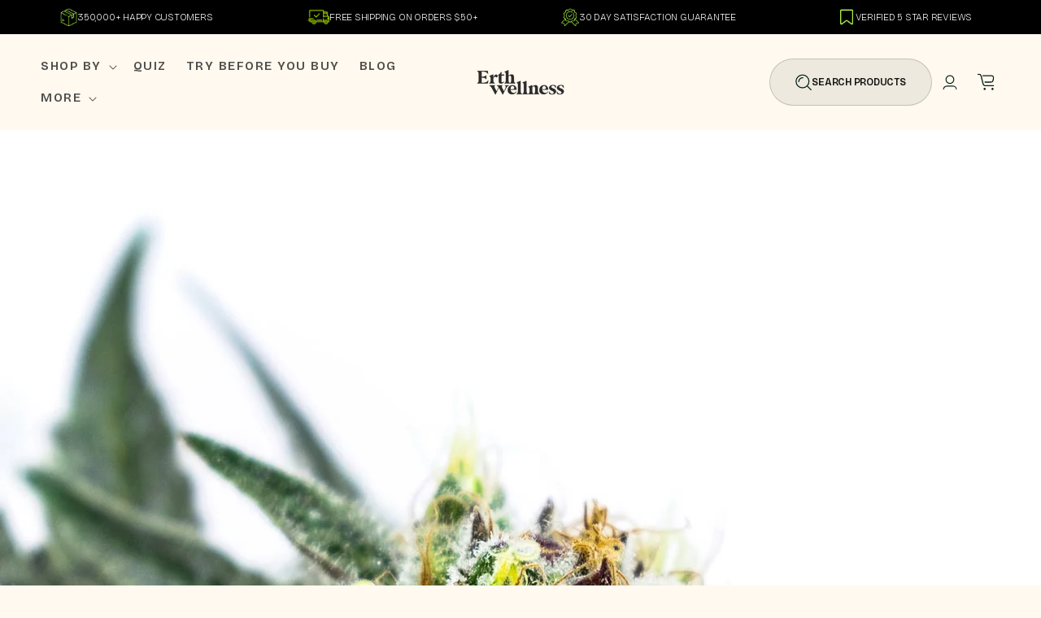

--- FILE ---
content_type: text/html; charset=utf-8
request_url: https://erthwellness.com/blogs/erthhemp-blogs/does-delta-8-thc-help-with-sleep
body_size: 87242
content:
<!doctype html>
<html class="js" lang="en">
  <head>
    <meta charset="utf-8">
    <meta http-equiv="X-UA-Compatible" content="IE=edge">
    <meta name="viewport" content="width=device-width,initial-scale=1">
    <meta name="theme-color" content="">
    <link rel="canonical" href="https://erthwellness.com/blogs/erthhemp-blogs/does-delta-8-thc-help-with-sleep"><link rel="icon" type="image/png" href="//erthwellness.com/cdn/shop/files/favicon.webp?crop=center&height=32&v=1689609479&width=32"><link rel="preconnect" href="https://fonts.shopifycdn.com" crossorigin><title>
      Does Delta 8 THC Help With Sleep?
 &ndash; Erth Wellness</title>

    
      <meta name="description" content="CBD has long been touted as a natural sleep aid, so how does Delta 8 THC stack up? Learn more about using Delta 8 THC as a potential sleep aid with ERTH Hemp.">
    
 
    

<meta property="og:site_name" content="Erth Wellness">
<meta property="og:url" content="https://erthwellness.com/blogs/erthhemp-blogs/does-delta-8-thc-help-with-sleep">
<meta property="og:title" content="Does Delta 8 THC Help With Sleep?">
<meta property="og:type" content="article">
<meta property="og:description" content="CBD has long been touted as a natural sleep aid, so how does Delta 8 THC stack up? Learn more about using Delta 8 THC as a potential sleep aid with ERTH Hemp."><meta property="og:image" content="http://erthwellness.com/cdn/shop/articles/does-delta-8-thc-help-with-sleep-214735.jpg?v=1683516389">
  <meta property="og:image:secure_url" content="https://erthwellness.com/cdn/shop/articles/does-delta-8-thc-help-with-sleep-214735.jpg?v=1683516389">
  <meta property="og:image:width" content="1280">
  <meta property="og:image:height" content="1280"><meta name="twitter:site" content="@https://x.com/ErthWellnessInc"><meta name="twitter:card" content="summary_large_image">
<meta name="twitter:title" content="Does Delta 8 THC Help With Sleep?">
<meta name="twitter:description" content="CBD has long been touted as a natural sleep aid, so how does Delta 8 THC stack up? Learn more about using Delta 8 THC as a potential sleep aid with ERTH Hemp.">


    

<link rel="preload" href="https://erthwellness.com/cdn/fonts/assistant/assistant_n7.bf44452348ec8b8efa3aa3068825305886b1c83c.woff2" as="font" type="font/woff2" crossorigin>
<link rel="preload" href="https://erthwellness.com/cdn/fonts/assistant/assistant_n4.9120912a469cad1cc292572851508ca49d12e768.woff2" as="font" type="font/woff2" crossorigin>
<link rel="preload" href="https://fonts.gstatic.com/s/bricolagegrotesque/v9/3y9K6as8bTXq_nANBjzKo3IeZx8z6up5BeSl9D4dj_x9PpZBMlGIInHWVyNJ.woff2" as="font" type="font/woff2" crossorigin>

<link rel="preload" href="//erthwellness.com/cdn/shop/t/42/assets/quantity-popover.css?v=160630540099520878331766443831" as="style" onload="this.rel='stylesheet'">
<link rel="preload" href="//erthwellness.com/cdn/shop/t/42/assets/component-totals.css?v=15906652033866631521766443768" as="style" onload="this.rel='stylesheet'">
<link rel="preload" href="//erthwellness.com/cdn/shop/t/42/assets/component-cart-drawer.css?v=39223250576183958541766443752" as="style" onload="this.rel='stylesheet'">
<link rel="preload" href="//erthwellness.com/cdn/shop/t/42/assets/base.css?v=130444257774634511501766443748" as="style" onload="this.rel='stylesheet'">
<link rel="preload" href="//erthwellness.com/cdn/shop/t/42/assets/component-card.css?v=120341546515895839841766443751" as="style" onload="this.rel='stylesheet'">
<link rel="preload" href="//erthwellness.com/cdn/shop/t/42/assets/custom.css?v=4416699052755984421768118041" as="style" onload="this.rel='stylesheet'">
<link rel="preload" href="//erthwellness.com/cdn/shop/t/42/assets/component-discounts.css?v=152760482443307489271766443755" as="style" onload="this.rel='stylesheet'">
<link rel="preload" href="//erthwellness.com/cdn/shop/t/42/assets/component-cart.css?v=164708765130180853531766443753" as="style" onload="this.rel='stylesheet'">
<link rel="preload" href="//erthwellness.com/cdn/shop/t/42/assets/component-price.css?v=47596247576480123001766443763" as="style" onload="this.rel='stylesheet'">
<link rel="preload" href="https://cdnjs.cloudflare.com/ajax/libs/OwlCarousel2/2.3.4/assets/owl.theme.default.min.css" as="style" onload="this.rel='stylesheet'">
<link rel="preload" href="https://cdnjs.cloudflare.com/ajax/libs/OwlCarousel2/2.3.4/assets/owl.carousel.min.css" as="style" onload="this.rel='stylesheet'">
<link rel="preload" href="https://cdn.jsdelivr.net/npm/slick-carousel@1.8.1/slick/slick-theme.css" as="style" onload="this.rel='stylesheet'">
<link rel="preload" href="https://cdn.jsdelivr.net/npm/slick-carousel@1.8.1/slick/slick.css" as="style" onload="this.rel='stylesheet'">
<link rel="preload" href="https://cdn.jsdelivr.net/npm/slick-carousel@1.8.1/slick/slick-theme.css" as="style" onload="this.rel='stylesheet'">
<link rel="preload" href="https://cdn.shopify.com/s/files/1/1905/9639/files/simply-insurance_9d108d3e-f767-4620-b883-01045abb0584.css?v=1755758697" as="style" onload="this.rel='stylesheet'">
<link rel="preload" href="https://fonts.googleapis.com/css2?family=Bricolage+Grotesque:opsz,wght@12..96,200..800&display=swap" as="style" onload="this.rel='stylesheet'">

<link rel="preload" href="https://erthwellness.com/cdn/shopifycloud/portable-wallets/latest/accelerated-checkout-backwards-compat.css" as="style" onload="this.rel='stylesheet'" crossorigin="anonymous">

<link rel="preload" as="script" href="//erthwellness.com/cdn/shop/t/42/assets/custom.js?v=10748098632719347151768025104">
<link rel="preload" as="script" href="https://cdnjs.cloudflare.com/ajax/libs/OwlCarousel2/2.3.4/owl.carousel.min.js">
<link rel="preload" as="script" href="https://cdn.jsdelivr.net/npm/slick-carousel@1.8.1/slick/slick.min.js">
<link rel="preload" as="script" href="//erthwellness.com/cdn/shop/t/42/assets/infinite-scroll.js?v=78191882040939747281768117380">
<link rel="preload" as="script" href="https://code.jquery.com/jquery-3.6.0.min.js">

<link rel="preload" as="script" href="//erthwellness.com/cdn/shop/t/42/assets/libs.min.js?v=106015324144380758861766835699">

<link rel="preload" as="script" href="//erthwellness.com/cdn/shop/t/42/assets/libs.min.js?v=106015324144380758861766835699">

<script src="//erthwellness.com/cdn/shop/t/42/assets/libs.min.js?v=106015324144380758861766835699"></script>


    <link rel="preconnect" href="https://fonts.googleapis.com">
    <link rel="preconnect" href="https://fonts.gstatic.com" crossorigin>
    <link href="https://fonts.googleapis.com/css2?family=Bricolage+Grotesque:opsz,wght@12..96,200..800&display=swap" rel="stylesheet">
    <!-- font-family: "Bricolage Grotesque", sans-serif; -->

        <link rel="stylesheet" type="text/css" href="https://cdn.jsdelivr.net/npm/slick-carousel@1.8.1/slick/slick-theme.css"/>
    <link rel="stylesheet" type="text/css" href="https://cdn.jsdelivr.net/npm/slick-carousel@1.8.1/slick/slick.css"/>

    <script src="//erthwellness.com/cdn/shop/t/42/assets/constants.js?v=132983761750457495441766443769" defer="defer"></script>
    <script src="//erthwellness.com/cdn/shop/t/42/assets/pubsub.js?v=25310214064522200911766443830" defer="defer"></script>
    <script src="//erthwellness.com/cdn/shop/t/42/assets/global.js?v=137813734869652726571766443780" defer="defer"></script>
    <script src="//erthwellness.com/cdn/shop/t/42/assets/details-disclosure.js?v=13653116266235556501766443771" defer="defer"></script>
    <script src="//erthwellness.com/cdn/shop/t/42/assets/details-modal.js?v=25581673532751508451766443772" defer="defer"></script>
    <script src="//erthwellness.com/cdn/shop/t/42/assets/search-form.js?v=133129549252120666541766443834" defer="defer"></script>
    <script src="//erthwellness.com/cdn/shop/t/42/assets/product-form.js?v=16477139885528072191766443828" defer="defer"></script>
    <script src="//erthwellness.com/cdn/shop/t/42/assets/infinite-scroll.js?v=78191882040939747281768117380" type="text/javascript"></script>
    <script>window.performance && window.performance.mark && window.performance.mark('shopify.content_for_header.start');</script><meta name="google-site-verification" content="xolo3oJv7JdFn-BQ7uMLTVj5s72U6s0ZtASsLpbInHg">
<meta id="shopify-digital-wallet" name="shopify-digital-wallet" content="/10484973626/digital_wallets/dialog">
<link rel="alternate" type="application/atom+xml" title="Feed" href="/blogs/erthhemp-blogs.atom" />
<script async="async" data-src="/checkouts/internal/preloads.js?locale=en-US"></script>
<script id="shopify-features" type="application/json">{"accessToken":"44753c49105fba5296c49371c1926526","betas":["rich-media-storefront-analytics"],"domain":"erthwellness.com","predictiveSearch":true,"shopId":10484973626,"locale":"en"}</script>
<script>var Shopify = Shopify || {};
Shopify.shop = "erth-cbd.myshopify.com";
Shopify.locale = "en";
Shopify.currency = {"active":"USD","rate":"1.0"};
Shopify.country = "US";
Shopify.theme = {"name":"Dawn - Speed Optimized","id":144504291398,"schema_name":"Dawn","schema_version":"15.4.0","theme_store_id":887,"role":"main"};
Shopify.theme.handle = "null";
Shopify.theme.style = {"id":null,"handle":null};
Shopify.cdnHost = "erthwellness.com/cdn";
Shopify.routes = Shopify.routes || {};
Shopify.routes.root = "/";</script>
<script type="module">!function(o){(o.Shopify=o.Shopify||{}).modules=!0}(window);</script>
<script>!function(o){function n(){var o=[];function n(){o.push(Array.prototype.slice.apply(arguments))}return n.q=o,n}var t=o.Shopify=o.Shopify||{};t.loadFeatures=n(),t.autoloadFeatures=n()}(window);</script>
<script id="shop-js-analytics" type="application/json">{"pageType":"article"}</script>
<script defer="defer" async type="module" data-mysrc="//erthwellness.com/cdn/shopifycloud/shop-js/modules/v2/client.init-shop-cart-sync_BT-GjEfc.en.esm.js"></script>
<script defer="defer" async type="module" data-mysrc="//erthwellness.com/cdn/shopifycloud/shop-js/modules/v2/chunk.common_D58fp_Oc.esm.js"></script>
<script defer="defer" async type="module" data-mysrc="//erthwellness.com/cdn/shopifycloud/shop-js/modules/v2/chunk.modal_xMitdFEc.esm.js"></script>
<script type="module">
  //await import("//erthwellness.com/cdn/shopifycloud/shop-js/modules/v2/client.init-shop-cart-sync_BT-GjEfc.en.esm.js");
//await import("//erthwellness.com/cdn/shopifycloud/shop-js/modules/v2/chunk.common_D58fp_Oc.esm.js");
//await import("//erthwellness.com/cdn/shopifycloud/shop-js/modules/v2/chunk.modal_xMitdFEc.esm.js");

  window.Shopify.SignInWithShop?.initShopCartSync?.({"fedCMEnabled":true,"windoidEnabled":true});

</script>
<script>(function() {
  var isLoaded = false;
  function asyncLoad() {
    if (isLoaded) return;
    isLoaded = true;
    var urls = ["https:\/\/cdn.verifypass.com\/seller\/launcher.js?shop=erth-cbd.myshopify.com","https:\/\/www.shoutout.global\/js\/shoutout_cart.js?shop=erth-cbd.myshopify.com","https:\/\/www.shoutout.global\/js\/shoutout_theme.js?shop=erth-cbd.myshopify.com","https:\/\/tracking.trackcb.com\/track.js?site_key=678eaaefd190438194dc98e0ee6d956a\u0026cb_shopify=1\u0026shop=erth-cbd.myshopify.com","https:\/\/static.klaviyo.com\/onsite\/js\/N7F6Mk\/klaviyo.js?company_id=N7F6Mk\u0026shop=erth-cbd.myshopify.com"];
    for (var i = 0; i < urls.length; i++) {
      var s = document.createElement('script');
      s.type = 'text/javascript';
      s.async = true;
      s.src = urls[i];
      var x = document.getElementsByTagName('script')[0];
      x.parentNode.insertBefore(s, x);
    }
  };
  document.addEventListener('StartAsyncLoading',function(event){asyncLoad();});if(window.attachEvent) {
    window.attachEvent('onload', function(){});
  } else {
    window.addEventListener('load', function(){}, false);
  }
})();</script>
<script id="__st">var __st={"a":10484973626,"offset":-28800,"reqid":"d25b6aca-dfcb-4d3d-b078-6d1a4be9fd0d-1769411667","pageurl":"erthwellness.com\/blogs\/erthhemp-blogs\/does-delta-8-thc-help-with-sleep","s":"articles-556238897222","u":"707d3631748c","p":"article","rtyp":"article","rid":556238897222};</script>
<script>window.ShopifyPaypalV4VisibilityTracking = true;</script>
<script id="captcha-bootstrap">!function(){'use strict';const t='contact',e='account',n='new_comment',o=[[t,t],['blogs',n],['comments',n],[t,'customer']],c=[[e,'customer_login'],[e,'guest_login'],[e,'recover_customer_password'],[e,'create_customer']],r=t=>t.map((([t,e])=>`form[action*='/${t}']:not([data-nocaptcha='true']) input[name='form_type'][value='${e}']`)).join(','),a=t=>()=>t?[...document.querySelectorAll(t)].map((t=>t.form)):[];function s(){const t=[...o],e=r(t);return a(e)}const i='password',u='form_key',d=['recaptcha-v3-token','g-recaptcha-response','h-captcha-response',i],f=()=>{try{return window.sessionStorage}catch{return}},m='__shopify_v',_=t=>t.elements[u];function p(t,e,n=!1){try{const o=window.sessionStorage,c=JSON.parse(o.getItem(e)),{data:r}=function(t){const{data:e,action:n}=t;return t[m]||n?{data:e,action:n}:{data:t,action:n}}(c);for(const[e,n]of Object.entries(r))t.elements[e]&&(t.elements[e].value=n);n&&o.removeItem(e)}catch(o){console.error('form repopulation failed',{error:o})}}const l='form_type',E='cptcha';function T(t){t.dataset[E]=!0}const w=window,h=w.document,L='Shopify',v='ce_forms',y='captcha';let A=!1;((t,e)=>{const n=(g='f06e6c50-85a8-45c8-87d0-21a2b65856fe',I='https://cdn.shopify.com/shopifycloud/storefront-forms-hcaptcha/ce_storefront_forms_captcha_hcaptcha.v1.5.2.iife.js',D={infoText:'Protected by hCaptcha',privacyText:'Privacy',termsText:'Terms'},(t,e,n)=>{const o=w[L][v],c=o.bindForm;if(c)return c(t,g,e,D).then(n);var r;o.q.push([[t,g,e,D],n]),r=I,A||(h.body.append(Object.assign(h.createElement('script'),{id:'captcha-provider',async:!0,src:r})),A=!0)});var g,I,D;w[L]=w[L]||{},w[L][v]=w[L][v]||{},w[L][v].q=[],w[L][y]=w[L][y]||{},w[L][y].protect=function(t,e){n(t,void 0,e),T(t)},Object.freeze(w[L][y]),function(t,e,n,w,h,L){const[v,y,A,g]=function(t,e,n){const i=e?o:[],u=t?c:[],d=[...i,...u],f=r(d),m=r(i),_=r(d.filter((([t,e])=>n.includes(e))));return[a(f),a(m),a(_),s()]}(w,h,L),I=t=>{const e=t.target;return e instanceof HTMLFormElement?e:e&&e.form},D=t=>v().includes(t);t.addEventListener('submit',(t=>{const e=I(t);if(!e)return;const n=D(e)&&!e.dataset.hcaptchaBound&&!e.dataset.recaptchaBound,o=_(e),c=g().includes(e)&&(!o||!o.value);(n||c)&&t.preventDefault(),c&&!n&&(function(t){try{if(!f())return;!function(t){const e=f();if(!e)return;const n=_(t);if(!n)return;const o=n.value;o&&e.removeItem(o)}(t);const e=Array.from(Array(32),(()=>Math.random().toString(36)[2])).join('');!function(t,e){_(t)||t.append(Object.assign(document.createElement('input'),{type:'hidden',name:u})),t.elements[u].value=e}(t,e),function(t,e){const n=f();if(!n)return;const o=[...t.querySelectorAll(`input[type='${i}']`)].map((({name:t})=>t)),c=[...d,...o],r={};for(const[a,s]of new FormData(t).entries())c.includes(a)||(r[a]=s);n.setItem(e,JSON.stringify({[m]:1,action:t.action,data:r}))}(t,e)}catch(e){console.error('failed to persist form',e)}}(e),e.submit())}));const S=(t,e)=>{t&&!t.dataset[E]&&(n(t,e.some((e=>e===t))),T(t))};for(const o of['focusin','change'])t.addEventListener(o,(t=>{const e=I(t);D(e)&&S(e,y())}));const B=e.get('form_key'),M=e.get(l),P=B&&M;t.addEventListener('StartPreviewBarLoading',(()=>{const t=y();if(P)for(const e of t)e.elements[l].value===M&&p(e,B);[...new Set([...A(),...v().filter((t=>'true'===t.dataset.shopifyCaptcha))])].forEach((e=>S(e,t)))}))}(h,new URLSearchParams(w.location.search),n,t,e,['guest_login'])})(!0,!0)}();</script>
<script integrity="sha256-4kQ18oKyAcykRKYeNunJcIwy7WH5gtpwJnB7kiuLZ1E=" data-source-attribution="shopify.loadfeatures" defer="defer" data-src="//erthwellness.com/cdn/shopifycloud/storefront/assets/storefront/load_feature-a0a9edcb.js" crossorigin="anonymous"></script>
<script data-source-attribution="shopify.dynamic_checkout.dynamic.init">var Shopify=Shopify||{};Shopify.PaymentButton=Shopify.PaymentButton||{isStorefrontPortableWallets:!0,init:function(){window.Shopify.PaymentButton.init=function(){};var t=document.createElement("script");t.src="https://erthwellness.com/cdn/shopifycloud/portable-wallets/latest/portable-wallets.en.js",t.type="module",document.head.appendChild(t)}};
</script>
<script data-source-attribution="shopify.dynamic_checkout.buyer_consent">
  function portableWalletsHideBuyerConsent(e){var t=document.getElementById("shopify-buyer-consent"),n=document.getElementById("shopify-subscription-policy-button");t&&n&&(t.classList.add("hidden"),t.setAttribute("aria-hidden","true"),n.removeEventListener("click",e))}function portableWalletsShowBuyerConsent(e){var t=document.getElementById("shopify-buyer-consent"),n=document.getElementById("shopify-subscription-policy-button");t&&n&&(t.classList.remove("hidden"),t.removeAttribute("aria-hidden"),n.addEventListener("click",e))}window.Shopify?.PaymentButton&&(window.Shopify.PaymentButton.hideBuyerConsent=portableWalletsHideBuyerConsent,window.Shopify.PaymentButton.showBuyerConsent=portableWalletsShowBuyerConsent);
</script>
<script data-source-attribution="shopify.dynamic_checkout.cart.bootstrap">document.addEventListener("StartPreviewBarLoading",(function(){function t(){return document.querySelector("shopify-accelerated-checkout-cart, shopify-accelerated-checkout")}if(t())Shopify.PaymentButton.init();else{new MutationObserver((function(e,n){t()&&(Shopify.PaymentButton.init(),n.disconnect())})).observe(document.body,{childList:!0,subtree:!0})}}));
</script>
<link id="shopify-accelerated-checkout-styles" rel="stylesheet" media="screen" href="https://erthwellness.com/cdn/shopifycloud/portable-wallets/latest/accelerated-checkout-backwards-compat.css" crossorigin="anonymous">
<style id="shopify-accelerated-checkout-cart">
        #shopify-buyer-consent {
  margin-top: 1em;
  display: inline-block;
  width: 100%;
}

#shopify-buyer-consent.hidden {
  display: none;
}

#shopify-subscription-policy-button {
  background: none;
  border: none;
  padding: 0;
  text-decoration: underline;
  font-size: inherit;
  cursor: pointer;
}

#shopify-subscription-policy-button::before {
  box-shadow: none;
}

      </style>
<script id="sections-script" data-sections="header" defer="defer" src="//erthwellness.com/cdn/shop/t/42/compiled_assets/scripts.js?v=16561"></script>
<script>window.performance && window.performance.mark && window.performance.mark('shopify.content_for_header.end');</script> 


    <style data-shopify>
      @font-face {
  font-family: Assistant;
  font-weight: 400;
  font-style: normal;
  font-display: swap;
  src: url("//erthwellness.com/cdn/fonts/assistant/assistant_n4.9120912a469cad1cc292572851508ca49d12e768.woff2") format("woff2"),
       url("//erthwellness.com/cdn/fonts/assistant/assistant_n4.6e9875ce64e0fefcd3f4446b7ec9036b3ddd2985.woff") format("woff");
}

      @font-face {
  font-family: Assistant;
  font-weight: 700;
  font-style: normal;
  font-display: swap;
  src: url("//erthwellness.com/cdn/fonts/assistant/assistant_n7.bf44452348ec8b8efa3aa3068825305886b1c83c.woff2") format("woff2"),
       url("//erthwellness.com/cdn/fonts/assistant/assistant_n7.0c887fee83f6b3bda822f1150b912c72da0f7b64.woff") format("woff");
}

      
      
      @font-face {
  font-family: Assistant;
  font-weight: 400;
  font-style: normal;
  font-display: swap;
  src: url("//erthwellness.com/cdn/fonts/assistant/assistant_n4.9120912a469cad1cc292572851508ca49d12e768.woff2") format("woff2"),
       url("//erthwellness.com/cdn/fonts/assistant/assistant_n4.6e9875ce64e0fefcd3f4446b7ec9036b3ddd2985.woff") format("woff");
}


      
        :root,
        .color-scheme-1 {
          --color-background: 255,255,255;
        
          --gradient-background: #ffffff;
        

        

        --color-foreground: 18,18,18;
        --color-background-contrast: 191,191,191;
        --color-shadow: 18,18,18;
        --color-button: 18,18,18;
        --color-button-text: 255,255,255;
        --color-secondary-button: 255,255,255;
        --color-secondary-button-text: 18,18,18;
        --color-link: 18,18,18;
        --color-badge-foreground: 18,18,18;
        --color-badge-background: 255,255,255;
        --color-badge-border: 18,18,18;
        --payment-terms-background-color: rgb(255 255 255);
      }
      
        
        .color-scheme-2 {
          --color-background: 243,243,243;
        
          --gradient-background: #f3f3f3;
        

        

        --color-foreground: 18,18,18;
        --color-background-contrast: 179,179,179;
        --color-shadow: 18,18,18;
        --color-button: 18,18,18;
        --color-button-text: 243,243,243;
        --color-secondary-button: 243,243,243;
        --color-secondary-button-text: 18,18,18;
        --color-link: 18,18,18;
        --color-badge-foreground: 18,18,18;
        --color-badge-background: 243,243,243;
        --color-badge-border: 18,18,18;
        --payment-terms-background-color: rgb(243 243 243);
      }
      
        
        .color-scheme-3 {
          --color-background: 36,40,51;
        
          --gradient-background: #242833;
        

        

        --color-foreground: 255,255,255;
        --color-background-contrast: 47,52,66;
        --color-shadow: 18,18,18;
        --color-button: 255,255,255;
        --color-button-text: 0,0,0;
        --color-secondary-button: 36,40,51;
        --color-secondary-button-text: 255,255,255;
        --color-link: 255,255,255;
        --color-badge-foreground: 255,255,255;
        --color-badge-background: 36,40,51;
        --color-badge-border: 255,255,255;
        --payment-terms-background-color: rgb(36 40 51);
      }
      
        
        .color-scheme-4 {
          --color-background: 18,18,18;
        
          --gradient-background: #121212;
        

        

        --color-foreground: 255,255,255;
        --color-background-contrast: 146,146,146;
        --color-shadow: 18,18,18;
        --color-button: 255,255,255;
        --color-button-text: 18,18,18;
        --color-secondary-button: 18,18,18;
        --color-secondary-button-text: 255,255,255;
        --color-link: 255,255,255;
        --color-badge-foreground: 255,255,255;
        --color-badge-background: 18,18,18;
        --color-badge-border: 255,255,255;
        --payment-terms-background-color: rgb(18 18 18);
      }
      
        
        .color-scheme-5 {
          --color-background: 51,79,180;
        
          --gradient-background: #334fb4;
        

        

        --color-foreground: 255,255,255;
        --color-background-contrast: 23,35,81;
        --color-shadow: 18,18,18;
        --color-button: 255,255,255;
        --color-button-text: 51,79,180;
        --color-secondary-button: 51,79,180;
        --color-secondary-button-text: 255,255,255;
        --color-link: 255,255,255;
        --color-badge-foreground: 255,255,255;
        --color-badge-background: 51,79,180;
        --color-badge-border: 255,255,255;
        --payment-terms-background-color: rgb(51 79 180);
      }
      
        
        .color-scheme-dab09744-0a7c-4619-b75c-ec913cae66fe {
          --color-background: 255,249,239;
        
          --gradient-background: #fff9ef;
        

        

        --color-foreground: 18,18,18;
        --color-background-contrast: 255,201,112;
        --color-shadow: 18,18,18;
        --color-button: 190,255,0;
        --color-button-text: 18,18,18;
        --color-secondary-button: 255,249,239;
        --color-secondary-button-text: 190,255,0;
        --color-link: 190,255,0;
        --color-badge-foreground: 18,18,18;
        --color-badge-background: 255,249,239;
        --color-badge-border: 18,18,18;
        --payment-terms-background-color: rgb(255 249 239);
      }
      

      body, .color-scheme-1, .color-scheme-2, .color-scheme-3, .color-scheme-4, .color-scheme-5, .color-scheme-dab09744-0a7c-4619-b75c-ec913cae66fe {
        color: rgba(var(--color-foreground), 0.75);
        background-color: rgb(var(--color-background));
      }

      :root {
        --font-body-family: Assistant, sans-serif;
        --font-body-style: normal;
        --font-body-weight: 400;
        --font-body-weight-bold: 700;

        --font-heading-family: Assistant, sans-serif;
        --font-heading-style: normal;
        --font-heading-weight: 400;

        --font-body-scale: 1.0;
        --font-heading-scale: 1.0;

        --media-padding: px;
        --media-border-opacity: 0.05;
        --media-border-width: 1px;
        --media-radius: 0px;
        --media-shadow-opacity: 0.0;
        --media-shadow-horizontal-offset: 0px;
        --media-shadow-vertical-offset: 4px;
        --media-shadow-blur-radius: 5px;
        --media-shadow-visible: 0;

        --page-width: 140rem;
        --page-width-margin: 0rem;

        --product-card-image-padding: 0.0rem;
        --product-card-corner-radius: 0.0rem;
        --product-card-text-alignment: left;
        --product-card-border-width: 0.0rem;
        --product-card-border-opacity: 0.1;
        --product-card-shadow-opacity: 0.0;
        --product-card-shadow-visible: 0;
        --product-card-shadow-horizontal-offset: 0.0rem;
        --product-card-shadow-vertical-offset: 0.4rem;
        --product-card-shadow-blur-radius: 0.5rem;

        --collection-card-image-padding: 0.0rem;
        --collection-card-corner-radius: 0.0rem;
        --collection-card-text-alignment: left;
        --collection-card-border-width: 0.0rem;
        --collection-card-border-opacity: 0.1;
        --collection-card-shadow-opacity: 0.0;
        --collection-card-shadow-visible: 0;
        --collection-card-shadow-horizontal-offset: 0.0rem;
        --collection-card-shadow-vertical-offset: 0.4rem;
        --collection-card-shadow-blur-radius: 0.5rem;

        --blog-card-image-padding: 0.0rem;
        --blog-card-corner-radius: 0.0rem;
        --blog-card-text-alignment: left;
        --blog-card-border-width: 0.0rem;
        --blog-card-border-opacity: 0.1;
        --blog-card-shadow-opacity: 0.0;
        --blog-card-shadow-visible: 0;
        --blog-card-shadow-horizontal-offset: 0.0rem;
        --blog-card-shadow-vertical-offset: 0.4rem;
        --blog-card-shadow-blur-radius: 0.5rem;

        --badge-corner-radius: 4.0rem;

        --popup-border-width: 1px;
        --popup-border-opacity: 0.1;
        --popup-corner-radius: 0px;
        --popup-shadow-opacity: 0.05;
        --popup-shadow-horizontal-offset: 0px;
        --popup-shadow-vertical-offset: 4px;
        --popup-shadow-blur-radius: 5px;

        --drawer-border-width: 1px;
        --drawer-border-opacity: 0.1;
        --drawer-shadow-opacity: 0.0;
        --drawer-shadow-horizontal-offset: 0px;
        --drawer-shadow-vertical-offset: 4px;
        --drawer-shadow-blur-radius: 5px;

        --spacing-sections-desktop: 0px;
        --spacing-sections-mobile: 0px;

        --grid-desktop-vertical-spacing: 8px;
        --grid-desktop-horizontal-spacing: 8px;
        --grid-mobile-vertical-spacing: 4px;
        --grid-mobile-horizontal-spacing: 4px;

        --text-boxes-border-opacity: 0.1;
        --text-boxes-border-width: 0px;
        --text-boxes-radius: 0px;
        --text-boxes-shadow-opacity: 0.0;
        --text-boxes-shadow-visible: 0;
        --text-boxes-shadow-horizontal-offset: 0px;
        --text-boxes-shadow-vertical-offset: 4px;
        --text-boxes-shadow-blur-radius: 5px;

        --buttons-radius: 40px;
        --buttons-radius-outset: 41px;
        --buttons-border-width: 1px;
        --buttons-border-opacity: 1.0;
        --buttons-shadow-opacity: 0.0;
        --buttons-shadow-visible: 0;
        --buttons-shadow-horizontal-offset: 0px;
        --buttons-shadow-vertical-offset: 4px;
        --buttons-shadow-blur-radius: 5px;
        --buttons-border-offset: 0.3px;

        --inputs-radius: 0px;
        --inputs-border-width: 1px;
        --inputs-border-opacity: 0.55;
        --inputs-shadow-opacity: 0.0;
        --inputs-shadow-horizontal-offset: 0px;
        --inputs-margin-offset: 0px;
        --inputs-shadow-vertical-offset: 4px;
        --inputs-shadow-blur-radius: 5px;
        --inputs-radius-outset: 0px;

        --variant-pills-radius: 40px;
        --variant-pills-border-width: 1px;
        --variant-pills-border-opacity: 0.55;
        --variant-pills-shadow-opacity: 0.0;
        --variant-pills-shadow-horizontal-offset: 0px;
        --variant-pills-shadow-vertical-offset: 4px;
        --variant-pills-shadow-blur-radius: 5px;
      }

      *,
      *::before,
      *::after {
        box-sizing: inherit;
      }

      html {
        box-sizing: border-box;
        font-size: calc(var(--font-body-scale) * 62.5%);
        height: 100%;
      }

      body {
        display: grid;
        grid-template-rows: auto auto 1fr auto;
        grid-template-columns: 100%;
        /*min-height: 100%;*/
        margin: 0;
        font-size: 1.5rem;
        letter-spacing: 0.06rem;
        line-height: calc(1 + 0.8 / var(--font-body-scale));
        font-family: var(--font-body-family);
        font-style: var(--font-body-style);
        font-weight: var(--font-body-weight);
      }

      @media screen and (min-width: 750px) {
        body {
          font-size: 1.6rem;
        }
      }
    </style>

    <link href="//erthwellness.com/cdn/shop/t/42/assets/base.css?v=130444257774634511501766443748" rel="stylesheet" type="text/css" media="all" />
    <link rel="stylesheet" href="//erthwellness.com/cdn/shop/t/42/assets/component-cart-items.css?v=13033300910818915211766443752" media="print" onload="this.media='all'"><link href="//erthwellness.com/cdn/shop/t/42/assets/component-cart-drawer.css?v=39223250576183958541766443752" rel="stylesheet" type="text/css" media="all" />
      <link href="//erthwellness.com/cdn/shop/t/42/assets/component-cart.css?v=164708765130180853531766443753" rel="stylesheet" type="text/css" media="all" />
      <link href="//erthwellness.com/cdn/shop/t/42/assets/component-totals.css?v=15906652033866631521766443768" rel="stylesheet" type="text/css" media="all" />
      <link href="//erthwellness.com/cdn/shop/t/42/assets/component-price.css?v=47596247576480123001766443763" rel="stylesheet" type="text/css" media="all" />
      <link href="//erthwellness.com/cdn/shop/t/42/assets/component-discounts.css?v=152760482443307489271766443755" rel="stylesheet" type="text/css" media="all" />

      <link rel="preload" as="font" href="//erthwellness.com/cdn/fonts/assistant/assistant_n4.9120912a469cad1cc292572851508ca49d12e768.woff2" type="font/woff2" crossorigin>
      

      <link rel="preload" as="font" href="//erthwellness.com/cdn/fonts/assistant/assistant_n4.9120912a469cad1cc292572851508ca49d12e768.woff2" type="font/woff2" crossorigin>
      
<link href="//erthwellness.com/cdn/shop/t/42/assets/component-localization-form.css?v=170315343355214948141766443758" rel="stylesheet" type="text/css" media="all" />
      <script src="//erthwellness.com/cdn/shop/t/42/assets/localization-form.js?v=144176611646395275351766443823" defer="defer"></script><link
        rel="stylesheet"
        href="//erthwellness.com/cdn/shop/t/42/assets/component-predictive-search.css?v=118923337488134913561766443762"
        media="print"
        onload="this.media='all'"
      ><script>
      if (Shopify.designMode) {
        document.documentElement.classList.add('shopify-design-mode');
      }
    </script>

    <!-- jQuery -->
    <script src="https://code.jquery.com/jquery-3.6.0.min.js"></script>

  
    <!-- Owl Carousel CSS -->
    <link rel="stylesheet" href="https://cdnjs.cloudflare.com/ajax/libs/OwlCarousel2/2.3.4/assets/owl.carousel.min.css" />
    <link rel="stylesheet" href="https://cdnjs.cloudflare.com/ajax/libs/OwlCarousel2/2.3.4/assets/owl.theme.default.min.css" />

    <link href="//erthwellness.com/cdn/shop/t/42/assets/custom.css?v=4416699052755984421768118041" rel="stylesheet" type="text/css" media="all" />


  <!--Gem_Page_Header_Script-->
    


<!--End_Gem_Page_Header_Script-->
<!-- BEGIN app block: shopify://apps/microsoft-clarity/blocks/clarity_js/31c3d126-8116-4b4a-8ba1-baeda7c4aeea -->
<script type="text/javascript">
  (function (c, l, a, r, i, t, y) {
    c[a] = c[a] || function () { (c[a].q = c[a].q || []).push(arguments); };
    t = l.createElement(r); t.async = 1; t.src = "https://www.clarity.ms/tag/" + i + "?ref=shopify";
    y = l.getElementsByTagName(r)[0]; y.parentNode.insertBefore(t, y);

    c.Shopify.loadFeatures([{ name: "consent-tracking-api", version: "0.1" }], error => {
      if (error) {
        console.error("Error loading Shopify features:", error);
        return;
      }

      c[a]('consentv2', {
        ad_Storage: c.Shopify.customerPrivacy.marketingAllowed() ? "granted" : "denied",
        analytics_Storage: c.Shopify.customerPrivacy.analyticsProcessingAllowed() ? "granted" : "denied",
      });
    });

    l.addEventListener("visitorConsentCollected", function (e) {
      c[a]('consentv2', {
        ad_Storage: e.detail.marketingAllowed ? "granted" : "denied",
        analytics_Storage: e.detail.analyticsAllowed ? "granted" : "denied",
      });
    });
  })(window, document, "clarity", "script", "uttot1wl9g");
</script>



<!-- END app block --><link href="https://monorail-edge.shopifysvc.com" rel="dns-prefetch">
<script>(function(){if ("sendBeacon" in navigator && "performance" in window) {try {var session_token_from_headers = performance.getEntriesByType('navigation')[0].serverTiming.find(x => x.name == '_s').description;} catch {var session_token_from_headers = undefined;}var session_cookie_matches = document.cookie.match(/_shopify_s=([^;]*)/);var session_token_from_cookie = session_cookie_matches && session_cookie_matches.length === 2 ? session_cookie_matches[1] : "";var session_token = session_token_from_headers || session_token_from_cookie || "";function handle_abandonment_event(e) {var entries = performance.getEntries().filter(function(entry) {return /monorail-edge.shopifysvc.com/.test(entry.name);});if (!window.abandonment_tracked && entries.length === 0) {window.abandonment_tracked = true;var currentMs = Date.now();var navigation_start = performance.timing.navigationStart;var payload = {shop_id: 10484973626,url: window.location.href,navigation_start,duration: currentMs - navigation_start,session_token,page_type: "article"};window.navigator.sendBeacon("https://monorail-edge.shopifysvc.com/v1/produce", JSON.stringify({schema_id: "online_store_buyer_site_abandonment/1.1",payload: payload,metadata: {event_created_at_ms: currentMs,event_sent_at_ms: currentMs}}));}}window.addEventListener('pagehide', handle_abandonment_event);}}());</script>
<script id="web-pixels-manager-setup">(function e(e,d,r,n,o){if(void 0===o&&(o={}),!Boolean(null===(a=null===(i=window.Shopify)||void 0===i?void 0:i.analytics)||void 0===a?void 0:a.replayQueue)){var i,a;window.Shopify=window.Shopify||{};var t=window.Shopify;t.analytics=t.analytics||{};var s=t.analytics;s.replayQueue=[],s.publish=function(e,d,r){return s.replayQueue.push([e,d,r]),!0};try{self.performance.mark("wpm:start")}catch(e){}var l=function(){var e={modern:/Edge?\/(1{2}[4-9]|1[2-9]\d|[2-9]\d{2}|\d{4,})\.\d+(\.\d+|)|Firefox\/(1{2}[4-9]|1[2-9]\d|[2-9]\d{2}|\d{4,})\.\d+(\.\d+|)|Chrom(ium|e)\/(9{2}|\d{3,})\.\d+(\.\d+|)|(Maci|X1{2}).+ Version\/(15\.\d+|(1[6-9]|[2-9]\d|\d{3,})\.\d+)([,.]\d+|)( \(\w+\)|)( Mobile\/\w+|) Safari\/|Chrome.+OPR\/(9{2}|\d{3,})\.\d+\.\d+|(CPU[ +]OS|iPhone[ +]OS|CPU[ +]iPhone|CPU IPhone OS|CPU iPad OS)[ +]+(15[._]\d+|(1[6-9]|[2-9]\d|\d{3,})[._]\d+)([._]\d+|)|Android:?[ /-](13[3-9]|1[4-9]\d|[2-9]\d{2}|\d{4,})(\.\d+|)(\.\d+|)|Android.+Firefox\/(13[5-9]|1[4-9]\d|[2-9]\d{2}|\d{4,})\.\d+(\.\d+|)|Android.+Chrom(ium|e)\/(13[3-9]|1[4-9]\d|[2-9]\d{2}|\d{4,})\.\d+(\.\d+|)|SamsungBrowser\/([2-9]\d|\d{3,})\.\d+/,legacy:/Edge?\/(1[6-9]|[2-9]\d|\d{3,})\.\d+(\.\d+|)|Firefox\/(5[4-9]|[6-9]\d|\d{3,})\.\d+(\.\d+|)|Chrom(ium|e)\/(5[1-9]|[6-9]\d|\d{3,})\.\d+(\.\d+|)([\d.]+$|.*Safari\/(?![\d.]+ Edge\/[\d.]+$))|(Maci|X1{2}).+ Version\/(10\.\d+|(1[1-9]|[2-9]\d|\d{3,})\.\d+)([,.]\d+|)( \(\w+\)|)( Mobile\/\w+|) Safari\/|Chrome.+OPR\/(3[89]|[4-9]\d|\d{3,})\.\d+\.\d+|(CPU[ +]OS|iPhone[ +]OS|CPU[ +]iPhone|CPU IPhone OS|CPU iPad OS)[ +]+(10[._]\d+|(1[1-9]|[2-9]\d|\d{3,})[._]\d+)([._]\d+|)|Android:?[ /-](13[3-9]|1[4-9]\d|[2-9]\d{2}|\d{4,})(\.\d+|)(\.\d+|)|Mobile Safari.+OPR\/([89]\d|\d{3,})\.\d+\.\d+|Android.+Firefox\/(13[5-9]|1[4-9]\d|[2-9]\d{2}|\d{4,})\.\d+(\.\d+|)|Android.+Chrom(ium|e)\/(13[3-9]|1[4-9]\d|[2-9]\d{2}|\d{4,})\.\d+(\.\d+|)|Android.+(UC? ?Browser|UCWEB|U3)[ /]?(15\.([5-9]|\d{2,})|(1[6-9]|[2-9]\d|\d{3,})\.\d+)\.\d+|SamsungBrowser\/(5\.\d+|([6-9]|\d{2,})\.\d+)|Android.+MQ{2}Browser\/(14(\.(9|\d{2,})|)|(1[5-9]|[2-9]\d|\d{3,})(\.\d+|))(\.\d+|)|K[Aa][Ii]OS\/(3\.\d+|([4-9]|\d{2,})\.\d+)(\.\d+|)/},d=e.modern,r=e.legacy,n=navigator.userAgent;return n.match(d)?"modern":n.match(r)?"legacy":"unknown"}(),u="modern"===l?"modern":"legacy",c=(null!=n?n:{modern:"",legacy:""})[u],f=function(e){return[e.baseUrl,"/wpm","/b",e.hashVersion,"modern"===e.buildTarget?"m":"l",".js"].join("")}({baseUrl:d,hashVersion:r,buildTarget:u}),m=function(e){var d=e.version,r=e.bundleTarget,n=e.surface,o=e.pageUrl,i=e.monorailEndpoint;return{emit:function(e){var a=e.status,t=e.errorMsg,s=(new Date).getTime(),l=JSON.stringify({metadata:{event_sent_at_ms:s},events:[{schema_id:"web_pixels_manager_load/3.1",payload:{version:d,bundle_target:r,page_url:o,status:a,surface:n,error_msg:t},metadata:{event_created_at_ms:s}}]});if(!i)return console&&console.warn&&console.warn("[Web Pixels Manager] No Monorail endpoint provided, skipping logging."),!1;try{return self.navigator.sendBeacon.bind(self.navigator)(i,l)}catch(e){}var u=new XMLHttpRequest;try{return u.open("POST",i,!0),u.setRequestHeader("Content-Type","text/plain"),u.send(l),!0}catch(e){return console&&console.warn&&console.warn("[Web Pixels Manager] Got an unhandled error while logging to Monorail."),!1}}}}({version:r,bundleTarget:l,surface:e.surface,pageUrl:self.location.href,monorailEndpoint:e.monorailEndpoint});try{o.browserTarget=l,function(e){var d=e.src,r=e.async,n=void 0===r||r,o=e.onload,i=e.onerror,a=e.sri,t=e.scriptDataAttributes,s=void 0===t?{}:t,l=document.createElement("script"),u=document.querySelector("head"),c=document.querySelector("body");if(l.async=n,l.src=d,a&&(l.integrity=a,l.crossOrigin="anonymous"),s)for(var f in s)if(Object.prototype.hasOwnProperty.call(s,f))try{l.dataset[f]=s[f]}catch(e){}if(o&&l.addEventListener("load",o),i&&l.addEventListener("error",i),u)u.appendChild(l);else{if(!c)throw new Error("Did not find a head or body element to append the script");c.appendChild(l)}}({src:f,async:!0,onload:function(){if(!function(){var e,d;return Boolean(null===(d=null===(e=window.Shopify)||void 0===e?void 0:e.analytics)||void 0===d?void 0:d.initialized)}()){var d=window.webPixelsManager.init(e)||void 0;if(d){var r=window.Shopify.analytics;r.replayQueue.forEach((function(e){var r=e[0],n=e[1],o=e[2];d.publishCustomEvent(r,n,o)})),r.replayQueue=[],r.publish=d.publishCustomEvent,r.visitor=d.visitor,r.initialized=!0}}},onerror:function(){return m.emit({status:"failed",errorMsg:"".concat(f," has failed to load")})},sri:function(e){var d=/^sha384-[A-Za-z0-9+/=]+$/;return"string"==typeof e&&d.test(e)}(c)?c:"",scriptDataAttributes:o}),m.emit({status:"loading"})}catch(e){m.emit({status:"failed",errorMsg:(null==e?void 0:e.message)||"Unknown error"})}}})({shopId: 10484973626,storefrontBaseUrl: "https://erthwellness.com",extensionsBaseUrl: "https://extensions.shopifycdn.com/cdn/shopifycloud/web-pixels-manager",monorailEndpoint: "https://monorail-edge.shopifysvc.com/unstable/produce_batch",surface: "storefront-renderer",enabledBetaFlags: ["2dca8a86"],webPixelsConfigList: [{"id":"1824522310","configuration":"{\"projectId\":\"uttot1wl9g\"}","eventPayloadVersion":"v1","runtimeContext":"STRICT","scriptVersion":"cf1781658ed156031118fc4bbc2ed159","type":"APP","apiClientId":240074326017,"privacyPurposes":[],"capabilities":["advanced_dom_events"],"dataSharingAdjustments":{"protectedCustomerApprovalScopes":["read_customer_personal_data"]}},{"id":"1728249926","configuration":"{\"eventKey\":\"6a856882-e4e3-4778-8779-f44ff0a2031f\",\"name\":\"erth-cbd - Axon Pixel\",\"storefrontToken\":\"143356732c2519db42894c862101d834\"}","eventPayloadVersion":"v1","runtimeContext":"STRICT","scriptVersion":"c88b5f5bf25c33e97c35a77efbf9a2d9","type":"APP","apiClientId":256560922625,"privacyPurposes":["ANALYTICS","MARKETING","SALE_OF_DATA"],"dataSharingAdjustments":{"protectedCustomerApprovalScopes":["read_customer_address","read_customer_email","read_customer_personal_data","read_customer_phone"]}},{"id":"1611694150","configuration":"{\"accountID\":\"123\"}","eventPayloadVersion":"v1","runtimeContext":"STRICT","scriptVersion":"dc1682b1c6a58e0e1f6a7bfa5a69052a","type":"APP","apiClientId":438566913,"privacyPurposes":["ANALYTICS"],"dataSharingAdjustments":{"protectedCustomerApprovalScopes":["read_customer_address","read_customer_email","read_customer_name","read_customer_personal_data","read_customer_phone"]}},{"id":"1561428038","configuration":"{\"pixel_id\":\"1536174530751648\",\"pixel_type\":\"facebook_pixel\"}","eventPayloadVersion":"v1","runtimeContext":"OPEN","scriptVersion":"ca16bc87fe92b6042fbaa3acc2fbdaa6","type":"APP","apiClientId":2329312,"privacyPurposes":["ANALYTICS","MARKETING","SALE_OF_DATA"],"dataSharingAdjustments":{"protectedCustomerApprovalScopes":["read_customer_address","read_customer_email","read_customer_name","read_customer_personal_data","read_customer_phone"]}},{"id":"1420558406","configuration":"{\"accountID\":\"N7F6Mk\",\"webPixelConfig\":\"eyJlbmFibGVBZGRlZFRvQ2FydEV2ZW50cyI6IHRydWV9\"}","eventPayloadVersion":"v1","runtimeContext":"STRICT","scriptVersion":"524f6c1ee37bacdca7657a665bdca589","type":"APP","apiClientId":123074,"privacyPurposes":["ANALYTICS","MARKETING"],"dataSharingAdjustments":{"protectedCustomerApprovalScopes":["read_customer_address","read_customer_email","read_customer_name","read_customer_personal_data","read_customer_phone"]}},{"id":"819658822","configuration":"{\"pixelId\":\"a0bdb8dd-d42a-45dd-8cc6-8d23a47038d1\"}","eventPayloadVersion":"v1","runtimeContext":"STRICT","scriptVersion":"c119f01612c13b62ab52809eb08154bb","type":"APP","apiClientId":2556259,"privacyPurposes":["ANALYTICS","MARKETING","SALE_OF_DATA"],"dataSharingAdjustments":{"protectedCustomerApprovalScopes":["read_customer_address","read_customer_email","read_customer_name","read_customer_personal_data","read_customer_phone"]}},{"id":"404586566","configuration":"{\"config\":\"{\\\"pixel_id\\\":\\\"G-BG8JLJWP7B\\\",\\\"gtag_events\\\":[{\\\"type\\\":\\\"begin_checkout\\\",\\\"action_label\\\":\\\"G-BG8JLJWP7B\\\"},{\\\"type\\\":\\\"search\\\",\\\"action_label\\\":\\\"G-BG8JLJWP7B\\\"},{\\\"type\\\":\\\"view_item\\\",\\\"action_label\\\":[\\\"G-BG8JLJWP7B\\\",\\\"MC-CGMZGCC7CW\\\"]},{\\\"type\\\":\\\"purchase\\\",\\\"action_label\\\":[\\\"G-BG8JLJWP7B\\\",\\\"MC-CGMZGCC7CW\\\"]},{\\\"type\\\":\\\"page_view\\\",\\\"action_label\\\":[\\\"G-BG8JLJWP7B\\\",\\\"MC-CGMZGCC7CW\\\"]},{\\\"type\\\":\\\"add_payment_info\\\",\\\"action_label\\\":\\\"G-BG8JLJWP7B\\\"},{\\\"type\\\":\\\"add_to_cart\\\",\\\"action_label\\\":\\\"G-BG8JLJWP7B\\\"}],\\\"enable_monitoring_mode\\\":false}\"}","eventPayloadVersion":"v1","runtimeContext":"OPEN","scriptVersion":"b2a88bafab3e21179ed38636efcd8a93","type":"APP","apiClientId":1780363,"privacyPurposes":[],"dataSharingAdjustments":{"protectedCustomerApprovalScopes":["read_customer_address","read_customer_email","read_customer_name","read_customer_personal_data","read_customer_phone"]}},{"id":"17039430","eventPayloadVersion":"1","runtimeContext":"LAX","scriptVersion":"8","type":"CUSTOM","privacyPurposes":["ANALYTICS","MARKETING","SALE_OF_DATA"],"name":"LUCYD - GTM\/FB pCAPI"},{"id":"105119814","eventPayloadVersion":"v1","runtimeContext":"LAX","scriptVersion":"1","type":"CUSTOM","privacyPurposes":["ANALYTICS"],"name":"Google Analytics tag (migrated)"},{"id":"107380806","eventPayloadVersion":"1","runtimeContext":"LAX","scriptVersion":"1","type":"CUSTOM","privacyPurposes":["ANALYTICS","MARKETING","SALE_OF_DATA"],"name":"AXON Shopify Pixel"},{"id":"shopify-app-pixel","configuration":"{}","eventPayloadVersion":"v1","runtimeContext":"STRICT","scriptVersion":"0450","apiClientId":"shopify-pixel","type":"APP","privacyPurposes":["ANALYTICS","MARKETING"]},{"id":"shopify-custom-pixel","eventPayloadVersion":"v1","runtimeContext":"LAX","scriptVersion":"0450","apiClientId":"shopify-pixel","type":"CUSTOM","privacyPurposes":["ANALYTICS","MARKETING"]}],isMerchantRequest: false,initData: {"shop":{"name":"Erth Wellness","paymentSettings":{"currencyCode":"USD"},"myshopifyDomain":"erth-cbd.myshopify.com","countryCode":"US","storefrontUrl":"https:\/\/erthwellness.com"},"customer":null,"cart":null,"checkout":null,"productVariants":[],"purchasingCompany":null},},"https://erthwellness.com/cdn","fcfee988w5aeb613cpc8e4bc33m6693e112",{"modern":"","legacy":""},{"shopId":"10484973626","storefrontBaseUrl":"https:\/\/erthwellness.com","extensionBaseUrl":"https:\/\/extensions.shopifycdn.com\/cdn\/shopifycloud\/web-pixels-manager","surface":"storefront-renderer","enabledBetaFlags":"[\"2dca8a86\"]","isMerchantRequest":"false","hashVersion":"fcfee988w5aeb613cpc8e4bc33m6693e112","publish":"custom","events":"[[\"page_viewed\",{}]]"});</script><script>
  window.ShopifyAnalytics = window.ShopifyAnalytics || {};
  window.ShopifyAnalytics.meta = window.ShopifyAnalytics.meta || {};
  window.ShopifyAnalytics.meta.currency = 'USD';
  var meta = {"page":{"pageType":"article","resourceType":"article","resourceId":556238897222,"requestId":"d25b6aca-dfcb-4d3d-b078-6d1a4be9fd0d-1769411667"}};
  for (var attr in meta) {
    window.ShopifyAnalytics.meta[attr] = meta[attr];
  }
</script>
<script class="analytics">
  (function () {
    var customDocumentWrite = function(content) {
      var jquery = null;

      if (window.jQuery) {
        jquery = window.jQuery;
      } else if (window.Checkout && window.Checkout.$) {
        jquery = window.Checkout.$;
      }

      if (jquery) {
        jquery('body').append(content);
      }
    };

    var hasLoggedConversion = function(token) {
      if (token) {
        return document.cookie.indexOf('loggedConversion=' + token) !== -1;
      }
      return false;
    }

    var setCookieIfConversion = function(token) {
      if (token) {
        var twoMonthsFromNow = new Date(Date.now());
        twoMonthsFromNow.setMonth(twoMonthsFromNow.getMonth() + 2);

        document.cookie = 'loggedConversion=' + token + '; expires=' + twoMonthsFromNow;
      }
    }

    var trekkie = window.ShopifyAnalytics.lib = window.trekkie = window.trekkie || [];
    if (trekkie.integrations) {
      return;
    }
    trekkie.methods = [
      'identify',
      'page',
      'ready',
      'track',
      'trackForm',
      'trackLink'
    ];
    trekkie.factory = function(method) {
      return function() {
        var args = Array.prototype.slice.call(arguments);
        args.unshift(method);
        trekkie.push(args);
        return trekkie;
      };
    };
    for (var i = 0; i < trekkie.methods.length; i++) {
      var key = trekkie.methods[i];
      trekkie[key] = trekkie.factory(key);
    }
    trekkie.load = function(config) {
      trekkie.config = config || {};
      trekkie.config.initialDocumentCookie = document.cookie;
      var first = document.getElementsByTagName('script')[0];
      var script = document.createElement('script');
      script.type = 'text/javascript';
      script.onerror = function(e) {
        var scriptFallback = document.createElement('script');
        scriptFallback.type = 'text/javascript';
        scriptFallback.onerror = function(error) {
                var Monorail = {
      produce: function produce(monorailDomain, schemaId, payload) {
        var currentMs = new Date().getTime();
        var event = {
          schema_id: schemaId,
          payload: payload,
          metadata: {
            event_created_at_ms: currentMs,
            event_sent_at_ms: currentMs
          }
        };
        return Monorail.sendRequest("https://" + monorailDomain + "/v1/produce", JSON.stringify(event));
      },
      sendRequest: function sendRequest(endpointUrl, payload) {
        // Try the sendBeacon API
        if (window && window.navigator && typeof window.navigator.sendBeacon === 'function' && typeof window.Blob === 'function' && !Monorail.isIos12()) {
          var blobData = new window.Blob([payload], {
            type: 'text/plain'
          });

          if (window.navigator.sendBeacon(endpointUrl, blobData)) {
            return true;
          } // sendBeacon was not successful

        } // XHR beacon

        var xhr = new XMLHttpRequest();

        try {
          xhr.open('POST', endpointUrl);
          xhr.setRequestHeader('Content-Type', 'text/plain');
          xhr.send(payload);
        } catch (e) {
          console.log(e);
        }

        return false;
      },
      isIos12: function isIos12() {
        return window.navigator.userAgent.lastIndexOf('iPhone; CPU iPhone OS 12_') !== -1 || window.navigator.userAgent.lastIndexOf('iPad; CPU OS 12_') !== -1;
      }
    };
    Monorail.produce('monorail-edge.shopifysvc.com',
      'trekkie_storefront_load_errors/1.1',
      {shop_id: 10484973626,
      theme_id: 144504291398,
      app_name: "storefront",
      context_url: window.location.href,
      source_url: "//erthwellness.com/cdn/s/trekkie.storefront.8d95595f799fbf7e1d32231b9a28fd43b70c67d3.min.js"});

        };
        scriptFallback.async = true;
        scriptFallback.src = '//erthwellness.com/cdn/s/trekkie.storefront.8d95595f799fbf7e1d32231b9a28fd43b70c67d3.min.js';
        first.parentNode.insertBefore(scriptFallback, first);
      };
      script.async = true;
      script.src = '//erthwellness.com/cdn/s/trekkie.storefront.8d95595f799fbf7e1d32231b9a28fd43b70c67d3.min.js';
      first.parentNode.insertBefore(script, first);
    };
    trekkie.load(
      {"Trekkie":{"appName":"storefront","development":false,"defaultAttributes":{"shopId":10484973626,"isMerchantRequest":null,"themeId":144504291398,"themeCityHash":"7834385189711829659","contentLanguage":"en","currency":"USD"},"isServerSideCookieWritingEnabled":true,"monorailRegion":"shop_domain","enabledBetaFlags":["65f19447"]},"Session Attribution":{},"S2S":{"facebookCapiEnabled":true,"source":"trekkie-storefront-renderer","apiClientId":580111}}
    );

    var loaded = false;
    trekkie.ready(function() {
      if (loaded) return;
      loaded = true;

      window.ShopifyAnalytics.lib = window.trekkie;

      var originalDocumentWrite = document.write;
      document.write = customDocumentWrite;
      try { window.ShopifyAnalytics.merchantGoogleAnalytics.call(this); } catch(error) {};
      document.write = originalDocumentWrite;

      window.ShopifyAnalytics.lib.page(null,{"pageType":"article","resourceType":"article","resourceId":556238897222,"requestId":"d25b6aca-dfcb-4d3d-b078-6d1a4be9fd0d-1769411667","shopifyEmitted":true});

      var match = window.location.pathname.match(/checkouts\/(.+)\/(thank_you|post_purchase)/)
      var token = match? match[1]: undefined;
      if (!hasLoggedConversion(token)) {
        setCookieIfConversion(token);
        
      }
    });


        var eventsListenerScript = document.createElement('script');
        eventsListenerScript.async = true;
        eventsListenerScript.src = "//erthwellness.com/cdn/shopifycloud/storefront/assets/shop_events_listener-3da45d37.js";
        document.getElementsByTagName('head')[0].appendChild(eventsListenerScript);

})();</script>
  <script>
  if (!window.ga || (window.ga && typeof window.ga !== 'function')) {
    window.ga = function ga() {
      (window.ga.q = window.ga.q || []).push(arguments);
      if (window.Shopify && window.Shopify.analytics && typeof window.Shopify.analytics.publish === 'function') {
        window.Shopify.analytics.publish("ga_stub_called", {}, {sendTo: "google_osp_migration"});
      }
      console.error("Shopify's Google Analytics stub called with:", Array.from(arguments), "\nSee https://help.shopify.com/manual/promoting-marketing/pixels/pixel-migration#google for more information.");
    };
    if (window.Shopify && window.Shopify.analytics && typeof window.Shopify.analytics.publish === 'function') {
      window.Shopify.analytics.publish("ga_stub_initialized", {}, {sendTo: "google_osp_migration"});
    }
  }
</script>
<script
  defer
  src="https://erthwellness.com/cdn/shopifycloud/perf-kit/shopify-perf-kit-3.0.4.min.js"
  data-application="storefront-renderer"
  data-shop-id="10484973626"
  data-render-region="gcp-us-east1"
  data-page-type="article"
  data-theme-instance-id="144504291398"
  data-theme-name="Dawn"
  data-theme-version="15.4.0"
  data-monorail-region="shop_domain"
  data-resource-timing-sampling-rate="10"
  data-shs="true"
  data-shs-beacon="true"
  data-shs-export-with-fetch="true"
  data-shs-logs-sample-rate="1"
  data-shs-beacon-endpoint="https://erthwellness.com/api/collect"
></script>
</head>

  <body class="article  gradient ">
    <a class="skip-to-content-link button visually-hidden" href="#MainContent">
      Skip to content
    </a>

<link href="//erthwellness.com/cdn/shop/t/42/assets/quantity-popover.css?v=160630540099520878331766443831" rel="stylesheet" type="text/css" media="all" />
<link href="//erthwellness.com/cdn/shop/t/42/assets/component-card.css?v=120341546515895839841766443751" rel="stylesheet" type="text/css" media="all" />

<script src="//erthwellness.com/cdn/shop/t/42/assets/cart.js?v=25986244538023964561766443749" defer="defer"></script>
<script src="//erthwellness.com/cdn/shop/t/42/assets/quantity-popover.js?v=987015268078116491766443831" defer="defer"></script>

<style>
  .drawer {
    visibility: hidden;
  }
</style>

<cart-drawer class="drawer is-empty">
  <div id="CartDrawer" class="cart-drawer">
    <div id="CartDrawer-Overlay" class="cart-drawer__overlay"></div>
    <div
      class="drawer__inner gradient color-scheme-1"
      role="dialog"
      aria-modal="true"
      aria-label="Your cart"
      tabindex="-1"
    ><div class="drawer__inner-empty">
          <div class="cart-drawer__warnings center">
            <div class="cart-drawer__empty-content">
              <h2 class="cart__empty-text">Your cart is empty</h2>
              <button
                class="drawer__close"
                type="button"
                onclick="this.closest('cart-drawer').close()"
                aria-label="Close"
              >
                <span class="svg-wrapper"><svg xmlns="http://www.w3.org/2000/svg" fill="none" class="icon icon-close" viewBox="0 0 18 17"><path fill="currentColor" d="M.865 15.978a.5.5 0 0 0 .707.707l7.433-7.431 7.579 7.282a.501.501 0 0 0 .846-.37.5.5 0 0 0-.153-.351L9.712 8.546l7.417-7.416a.5.5 0 1 0-.707-.708L8.991 7.853 1.413.573a.5.5 0 1 0-.693.72l7.563 7.268z"/></svg>
</span>
              </button>
              <a href="/collections/all" class="button">
                Continue shopping
              </a><p class="cart__login-title h3">Have an account?</p>
                <p class="cart__login-paragraph">
                  <a href="https://account.erthwellness.com?locale=en&region_country=US" class="link underlined-link">Log in</a> to check out faster.
                </p></div>
          </div></div><div class="drawer__header">
        <h2 class="drawer__heading">Your cart</h2>
        <button
          class="drawer__close"
          type="button"
          onclick="this.closest('cart-drawer').close()"
          aria-label="Close"
        >
          
          X
        </button>
      </div>

      


<style>
.custom-discount-progress {
    text-align: center;
    margin: 0 10px 5px 10px;
    padding: 10px 10px;
  
  

}
.custom-discount-progress .progress-message {
    color: #1A1A1A;
    text-align: center;
    font-family: "Bricolage Grotesque";
    font-size: 22px;
    font-style: normal;
    font-weight: 500;
    line-height: 120%;
    letter-spacing: -0.96px;
    text-transform: capitalize;
    margin: 10px 0;
    display: flex;
    flex-direction: column;
}
.custom-discount-progress .progress-message span.bottom-small-text {
    font-size: 14px;
    letter-spacing: -0.5px;
}
.progress-wrapper {
  position: relative;
  max-width: 700px;
  margin: 0 auto;
}
.progress-line {
    height: 10px;
   background: #D9D9D9;
   border-radius: 500px;
    position: relative;
    /* z-index: 1; */
    width:100%;
}
.fill-line {
  height: 10px;
  display: flex !important;
  width: 0;
  transition: width 0.4s ease;
  position: absolute;
  top: 0;
  display: flex !important;
  max-width: 100%;
  left: 0;
  border-radius: 500px;
    background: #FFF9EF;
}
.step-icons {
  position: relative;
  margin-top: -25px;
  height: 80px; /* give enough height to contain absolute steps */
}
.step {
  text-align: center;
  position: absolute;
  transform: translateX(-50%);
}
.step:nth-child(1) {
  left: 0%;
  transform: translateX(0%);
}

.step:nth-child(2) {
  left: 50%;
}
.step:nth-child(3) {
    left: 100%;
    transform: translateX(-100%);
    display: flex;
    flex-direction: column;
    justify-content: end;
    width: max-content;
}
.icon-circle {
    width: 50px;
    height: 50px;
    border-radius: 50%;
    display: flex;
    align-items: center;
    justify-content: center;
    margin: -5px auto 8px auto;
    position: relative;
    z-index: 3;
    display: none;
}
.step:nth-child(3) .icon-circle {
}

.step img {
    width: 36px;
    height: 36px;
    object-fit: contain;
}
.step p {
    margin: 0;
   color: #FFF;
text-align: center;
font-family: "Futura LT";
font-size: 20px;
font-style: normal;
font-weight: 700;
line-height: 120%; /* 24px */
letter-spacing: -1.4px;
text-transform: uppercase;
}
.step:not(.active) .icon-circle {
}

.free-shipping-unlocked-wrap {
    display: flex;
    width:  100%;
    gap: 10px;
    align-items: center;
    justify-content: space-between;
    display: none;
}

.free-shipping-unlocked-wrap .free-text-1 {
    color: #151515;
    font-family: "Bricolage Grotesque";
    font-size: 20px;
    font-style: normal;
    font-weight: 500;
    line-height: 120%; /* 24px */
    letter-spacing: -0.8px;
    text-transform: capitalize;
}


.free-shipping-unlocked-wrap .free-text-2 span {
    background: #E8FFA3;
    color: #000;
    font-family: "Bricolage Grotesque";
    font-size: 14px;
    font-style: normal;
    font-weight: 500;
    line-height: 95%; /* 13.3px */
    letter-spacing: -0.56px;
    text-transform: capitalize;
    padding: 4px 12px;
    border-radius: 50px;
}

.free-shipping-unlocked-wrap .free-text-3 {
    color: #151515;
    font-family: "Bricolage Grotesque";
    font-size: 18px;
    font-style: normal;
    font-weight: 500;
    line-height: 95%; /* 17.1px */
    letter-spacing: -0.36px;
    text-transform: uppercase;
}


@media (max-width:480px){
  .step:nth-child(3) {
    left: 102%;
  }
  .custom-discount-progress .progress-message {
    font-size:16px;
    margin: 5px 0 10px;
  }
  .custom-discount-progress .progress-message span.bottom-small-text {
      font-size: 12px;
  }
  .free-shipping-unlocked-wrap {
    gap: 0;
  }
  .free-shipping-unlocked-wrap .free-text-1 {
    font-size: 12px;
    font-weight: 400;
  }
  .free-shipping-unlocked-wrap .free-text-2 span {
    font-size: 10px;
    font-weight: 400;
  }
  .free-shipping-unlocked-wrap .free-text-3 {
    font-size: 12px;
    font-weight: 400;
  }
  .custom-discount-progress {
    margin: 0 10px 0px 10px;
    padding: 5px 10px;
  }

}
</style>
      
      <cart-drawer-items
        
          class=" is-empty"
        
      >
        <form
          action="/cart"
          id="CartDrawer-Form"
          class="cart__contents cart-drawer__form"
          method="post"
        >
          <div id="CartDrawer-CartItems" class="drawer__contents js-contents"><p id="CartDrawer-LiveRegionText" class="visually-hidden" role="status"></p>
            <p id="CartDrawer-LineItemStatus" class="visually-hidden" aria-hidden="true" role="status">
              Loading...
            </p>
          </div>
          <div id="CartDrawer-CartErrors" role="alert"></div>
        </form>
      </cart-drawer-items>

      

      <div class="drawer__footer"><!-- Start blocks -->
        <!-- Subtotals -->

        <div class="cart-drawer__footer" >

          
          
          

          <div></div>

          <div class="totals" role="status">
            <h2 class="totals__total">Subtotal</h2>
            <p class="totals__total-value">$0.00 USD</p>
          </div>

          <small class="tax-note caption-large rte">Taxes, discounts and shipping calculated at checkout.
</small>
        </div>

        <!-- CTAs -->

        <div class="cart__ctas" >
          <button
            type="submit"
            id="CartDrawer-Checkout"
            class="cart__checkout-button button"
            name="checkout"
            form="CartDrawer-Form"
            
              disabled
            
          >
            Check out
          </button>
        </div>
      </div>
    </div>
  </div>
</cart-drawer>
<!-- BEGIN sections: header-group -->
<div id="shopify-section-sections--19167578849350__new_announcement_bar_FVaKjW" class="shopify-section shopify-section-group-header-group"><style>
    .new-annoucement-bar-wrap{
        width: 100%;
        display: flex;
        flex-wrap: wrap;
        align-items: center;
        justify-content: space-evenly;
        padding: 10px;
        background: #000;
    }
    .new-annoucement-bar-wrap .ab-block{
        display: flex;
        flex-wrap: wrap;
        align-items: center;
        gap: 8px;
        width: 25%;
        justify-content: center;
    }
    .new-annoucement-bar-wrap .ab-block img {
        height: 22px;
    }
    .new-annoucement-bar-wrap .ab-block span {
        color: #FFF;
        text-align: center;
        font-family: "Bricolage Grotesque", sans-serif;
        font-size: 12px;
        font-style: normal;
        font-weight: 200;
        line-height: 130%;
        letter-spacing: -0.24px;
        text-transform: uppercase;
    }

    /* Tab View */
    @media (max-width: 768px){
        .new-annoucement-bar-wrap .ab-block img {
            height: 18px;
        }
        .new-annoucement-bar-wrap .ab-block span {
            font-size: 10px;
        }
    }

    /* Mobile View */
    @media (max-width: 550px) {
        .new-annoucement-bar-wrap {
            row-gap: 3px;
            padding: 3px 10px 3px 10px;
            justify-content: space-between;
        }
        
        .new-annoucement-bar-wrap .ab-block {
            width: 162px;
            justify-content: flex-start;
        }
        .new-annoucement-bar-wrap .ab-block img {
            /*height: 16px;*/
            height: auto;
            width: 16px;
        }
        .new-annoucement-bar-wrap .ab-block span {
            font-size: 9px;
        }
    }

    /* Small Mobile View */
    @media (max-width: 360px){        
        .new-annoucement-bar-wrap {
            padding: 3px 10px 3px 20px;
        }
    }

</style>

<div class="new-annoucement-bar-wrap">
    
        <div class="ab-block bl-1">
            
            <img src="//erthwellness.com/cdn/shop/files/Mask_group_2_60x.png?v=1759923973" alt="Mask group 2" />
            <span>350,000+ happy customers</span>
        </div>
    
        <div class="ab-block bl-2">
            
            <img src="//erthwellness.com/cdn/shop/files/image_1001335_60x.png?v=1759924043" alt="image 1001335" />
            <span>free shipping on orders $50+</span>
        </div>
    
        <div class="ab-block bl-3">
            
            <img src="//erthwellness.com/cdn/shop/files/Mask_group_bb75a9ba-0d71-43ff-ab06-6836b05164d2_60x.png?v=1759924159" alt="Mask group bb75a9ba 0d71 43ff ab06 6836b05164d2" />
            <span>30 day satisfaction guarantee</span>
        </div>
    
        <div class="ab-block bl-4">
            
            <img src="//erthwellness.com/cdn/shop/files/Mask_group_1_60x.png?v=1759924043" alt="Mask group 1" />
            <span>verified 5 star reviews</span>
        </div>
    
</div>

</div><div id="shopify-section-sections--19167578849350__header" class="shopify-section shopify-section-group-header-group section-header"><link rel="stylesheet" href="//erthwellness.com/cdn/shop/t/42/assets/component-list-menu.css?v=151968516119678728991766443757" media="print" onload="this.media='all'">
<link rel="stylesheet" href="//erthwellness.com/cdn/shop/t/42/assets/component-search.css?v=165164710990765432851766443765" media="print" onload="this.media='all'">
<link rel="stylesheet" href="//erthwellness.com/cdn/shop/t/42/assets/component-menu-drawer.css?v=147478906057189667651766443759" media="print" onload="this.media='all'">
<link
  rel="stylesheet"
  href="//erthwellness.com/cdn/shop/t/42/assets/component-cart-notification.css?v=54116361853792938221766443753"
  media="print"
  onload="this.media='all'"
><link rel="stylesheet" href="//erthwellness.com/cdn/shop/t/42/assets/component-price.css?v=47596247576480123001766443763" media="print" onload="this.media='all'"><link rel="stylesheet" href="//erthwellness.com/cdn/shop/t/42/assets/component-mega-menu.css?v=142681158870934906731766443759" media="print" onload="this.media='all'"><style>
  header-drawer {
    justify-self: start;
    margin-left: -1.2rem;
  }@media screen and (min-width: 990px) {
      header-drawer {
        display: none;
      }
    }.menu-drawer-container {
    display: flex;
  }

  .list-menu {
    list-style: none;
    padding: 0;
    margin: 0;
  }

  .list-menu--inline {
    display: inline-flex;
    flex-wrap: wrap;
  }

  summary.list-menu__item {
    padding-right: 2.7rem;
  }

  .list-menu__item {
    display: flex;
    align-items: center;
    line-height: calc(1 + 0.3 / var(--font-body-scale));
  }

  .list-menu__item--link {
    text-decoration: none;
    padding-bottom: 1rem;
    padding-top: 1rem;
    line-height: calc(1 + 0.8 / var(--font-body-scale));
  }

  #menu-drawer ul.list.list-social.list-unstyled {
      display: none;
  }

  @media screen and (min-width: 750px) {
    .list-menu__item--link {
      padding-bottom: 0.5rem;
      padding-top: 0.5rem;
    }
  }
</style><style data-shopify>.header {
    padding: 10px 3rem 10px 3rem;
  }

  .section-header {
    position: sticky; /* This is for fixing a Safari z-index issue. PR #2147 */
    margin-bottom: 0px;
  }

  @media screen and (min-width: 750px) {
    .section-header {
      margin-bottom: 0px;
    }
  }

  @media screen and (min-width: 990px) {
    .header {
      padding-top: 20px;
      padding-bottom: 20px;
    }
  }</style><script src="//erthwellness.com/cdn/shop/t/42/assets/cart-notification.js?v=133508293167896966491766443749" defer="defer"></script>

<div
  
  class="header-wrapper color-scheme-1 gradient"
><header class="header header--middle-center header--mobile-center page-width header--has-menu header--has-social header--has-account">

<header-drawer data-breakpoint="tablet">
  <details id="Details-menu-drawer-container" class="menu-drawer-container">
    <summary
      class="header__icon header__icon--menu header__icon--summary link focus-inset"
      aria-label="Menu"
    >
      <span><svg xmlns="http://www.w3.org/2000/svg" fill="none" class="icon icon-hamburger" viewBox="0 0 18 16"><path fill="currentColor" d="M1 .5a.5.5 0 1 0 0 1h15.71a.5.5 0 0 0 0-1zM.5 8a.5.5 0 0 1 .5-.5h15.71a.5.5 0 0 1 0 1H1A.5.5 0 0 1 .5 8m0 7a.5.5 0 0 1 .5-.5h15.71a.5.5 0 0 1 0 1H1a.5.5 0 0 1-.5-.5"/></svg>
<svg xmlns="http://www.w3.org/2000/svg" fill="none" class="icon icon-close" viewBox="0 0 18 17"><path fill="currentColor" d="M.865 15.978a.5.5 0 0 0 .707.707l7.433-7.431 7.579 7.282a.501.501 0 0 0 .846-.37.5.5 0 0 0-.153-.351L9.712 8.546l7.417-7.416a.5.5 0 1 0-.707-.708L8.991 7.853 1.413.573a.5.5 0 1 0-.693.72l7.563 7.268z"/></svg>
</span>
    </summary>
    <div id="menu-drawer" class="gradient menu-drawer motion-reduce color-scheme-1">
      <div class="menu-drawer__inner-container">
        <div class="menu-drawer__navigation-container">
          <nav class="menu-drawer__navigation">
             <div class="mobile-drawer">
  <ul class="drawer-menu">
    
      <li class="drawer-item has-children">
        <a href="/" class="drawer-link ">Shop By</a>

        
          <ul class="drawer-submenu">
            
              
                <li class="drawer-item has-children mm-shop-by-brand">
                  <a href="#" class="drawer-link sub-heading">Best Sellers</a>
                  <ul class="drawer-submenu">
                    
                      <li class="mm-card">
                        
                        <img src="[data-uri]" class="lazyload" data-src="//erthwellness.com/cdn/shop/files/Gorilla_Glue_4_THC_Gummies_FRONT_100x.jpg?v=1727478139" alt="MM Product Image" width="60" height="60"/>
                        
                        <a href="/collections/thc-gummies">
                          THC Gummies
                        </a>
                      </li>
                    
                    
                      <li class="mm-card">
                        
                        <img src="[data-uri]" class="lazyload" data-src="//erthwellness.com/cdn/shop/files/Rocket_Pop_8pk_100x.jpg?v=1739319887" alt="MM Product Image" width="60" height="60"/>
                        
                        <a href="/collections/road-trip-mushroom-co">
                          Mushroom Gummies
                        </a>
                      </li>
                    
                    
                      <li class="mm-card">
                        
                        <img src="[data-uri]" class="lazyload" data-src="//erthwellness.com/cdn/shop/files/CBN_THC_SLEEP_Gummies_Front_100x.jpg?v=1727723423" alt="MM Product Image" width="60" height="60"/>
                        
                        <a href="/collections/cbd-gummies-for-sleep">
                          Sleep+ Gummies
                        </a>
                      </li>
                    
                    
                    
                    
                    
                    
                    
                    
                    
                    
                  </ul>
                </li>
              
              
            
              
                <li class="drawer-item has-children mm-shop-products">
                  <a href="#" class="drawer-link sub-heading">Product Type</a>
                  <ul class="drawer-submenu">
                    
                      <li class="mm-card">
                        
                        <img src="[data-uri]" class="lazyload" data-src="//erthwellness.com/cdn/shop/files/Gorilla_Glue_4_Pouch_100x.jpg?v=1759950354" alt="MM Product Image" width="60" height="60"/>
                        
                        <a href="/collections/cbd-oil-samples">
                          Sample Sizes
                        </a>
                      </li>
                    
                    
                      <li class="mm-card">
                        
                        <img src="[data-uri]" class="lazyload" data-src="//erthwellness.com/cdn/shop/files/498x498_sleep_100x.jpg?v=1754501054" alt="MM Product Image" width="60" height="60"/>
                        
                        <a href="/collections/all-gummies">
                          Gummies
                        </a>
                      </li>
                    
                    
                      <li class="mm-card">
                        
                        <img src="[data-uri]" class="lazyload" data-src="//erthwellness.com/cdn/shop/files/498x498_thc_chocolates_100x.jpg?v=1754501272" alt="MM Product Image" width="60" height="60"/>
                        
                        <a href="/collections/all-chocolates">
                          Chocolate
                        </a>
                      </li>
                    
                    
                      <li class="mm-card">
                        
                        <img src="[data-uri]" class="lazyload" data-src="//erthwellness.com/cdn/shop/products/full-spectrum-cbd-thc-drops-265328_100x.jpg?v=1706638784" alt="MM Product Image" width="60" height="60"/>
                        
                        <a href="/collections/all-tinctures">
                          Tinctures
                        </a>
                      </li>
                    
                    
                      <li class="mm-card">
                        
                        <img src="[data-uri]" class="lazyload" data-src="//erthwellness.com/cdn/shop/files/Alaskan_Thunder_LIVE_ROSIN_100x.jpg?v=1761000941" alt="MM Product Image" width="60" height="60"/>
                        
                        <a href="/collections/all-disposable-and-pre-rolls">
                          Disposables & Pre-Rolls
                        </a>
                      </li>
                    
                    
                      <li class="mm-card">
                        
                        <img src="[data-uri]" class="lazyload" data-src="//erthwellness.com/cdn/shop/products/cbd-vape-juice-juicy-watermelon-959252_100x.jpg?v=1692885883" alt="MM Product Image" width="60" height="60"/>
                        
                        <a href="/collections/cbd-vape-juice">
                          CBD Vape Juice
                        </a>
                      </li>
                    
                    
                      <li class="mm-card">
                        
                        <img src="[data-uri]" class="lazyload" data-src="//erthwellness.com/cdn/shop/files/Arthridiol2025JointCream_100x.png?v=1754499781" alt="MM Product Image" width="60" height="60"/>
                        
                        <a href="/collections/all-topicals">
                          Topicals
                        </a>
                      </li>
                    
                    
                      <li class="mm-card">
                        
                        <img src="[data-uri]" class="lazyload" data-src="//erthwellness.com/cdn/shop/files/498x498_daily_pet_co_100x.jpg?v=1754501640" alt="MM Product Image" width="60" height="60"/>
                        
                        <a href="/collections/daily-pet-co">
                          Pets
                        </a>
                      </li>
                    
                    
                      <li class="mm-card">
                        
                        <img src="[data-uri]" class="lazyload" data-src="//erthwellness.com/cdn/shop/files/IgrowCan3_100x.jpg?v=1765233378" alt="MM Product Image" width="60" height="60"/>
                        
                        <a href="/collections/royal-queen-seeds">
                          Growing Kits & Seeds
                        </a>
                      </li>
                    
                    
                    
                    
                  </ul>
                </li>

              
            
              
                <li class="drawer-item has-children mm-shop-by-brand">
                  <a href="#" class="drawer-link sub-heading">Effect & Benefit</a>
                  <ul class="drawer-submenu">
                    
                      <li class="mm-card">
                        
                        <img src="[data-uri]" class="lazyload" data-src="//erthwellness.com/cdn/shop/files/sleep_icon_62f2c54d-4764-4836-9317-90710f66e1a2_100x.jpg?v=1761677713" alt="MM Product Image" width="60" height="60"/>
                        
                        <a href="/collections/cbd-for-sleep">
                          Sleep + Recovery
                        </a>
                      </li>
                    
                    
                      <li class="mm-card">
                        
                        <img src="[data-uri]" class="lazyload" data-src="//erthwellness.com/cdn/shop/files/stress_icon_d441b370-d9a7-409d-b43b-df0edb59f38c_100x.jpg?v=1761677963" alt="MM Product Image" width="60" height="60"/>
                        
                        <a href="/collections/cbd-for-stress">
                          Stress & Anxiety
                        </a>
                      </li>
                    
                    
                      <li class="mm-card">
                        
                        <img src="[data-uri]" class="lazyload" data-src="//erthwellness.com/cdn/shop/files/pain_icon_91141f9e-bb57-4513-a357-825001d248e0_100x.jpg?v=1761677987" alt="MM Product Image" width="60" height="60"/>
                        
                        <a href="/collections/cbd-for-relief">
                          Pain & Relief
                        </a>
                      </li>
                    
                    
                      <li class="mm-card">
                        
                        <img src="[data-uri]" class="lazyload" data-src="//erthwellness.com/cdn/shop/files/focus_icon_89ffe333-d283-4b16-be07-c10d80d823f4_100x.jpg?v=1761678001" alt="MM Product Image" width="60" height="60"/>
                        
                        <a href="/collections/cbd-for-creativity">
                          Focus & Creativity
                        </a>
                      </li>
                    
                    
                      <li class="mm-card">
                        
                        <img src="[data-uri]" class="lazyload" data-src="//erthwellness.com/cdn/shop/files/recreational_icon_b6eb1923-c0be-4ec4-81cd-b7045ead804f_100x.jpg?v=1761678013" alt="MM Product Image" width="60" height="60"/>
                        
                        <a href="/collections/recreational-use">
                          Recreational Use
                        </a>
                      </li>
                    
                    
                      <li class="mm-card">
                        
                        <img src="[data-uri]" class="lazyload" data-src="//erthwellness.com/cdn/shop/files/pets_100x.jpg?v=1761678055" alt="MM Product Image" width="60" height="60"/>
                        
                        <a href="/collections/daily-pet-co">
                          Pets
                        </a>
                      </li>
                    
                    
                    
                    
                    
                    
                    
                  </ul>
                </li>
              
              
            
              
                <li class="drawer-item has-children mm-shop-by-brand">
                  <a href="#" class="drawer-link sub-heading">Brand</a>
                  <ul class="drawer-submenu">
                    
                      <li class="mm-card">
                        
                        <img src="[data-uri]" class="lazyload" data-src="//erthwellness.com/cdn/shop/files/erthwellness_100x.png?v=1761253828" alt="MM Product Image" width="60" height="60"/>
                        
                        <a href="/collections/erth-wellness">
                          Erth Wellness
                        </a>
                      </li>
                    
                    
                      <li class="mm-card">
                        
                        <img src="[data-uri]" class="lazyload" data-src="//erthwellness.com/cdn/shop/files/rt_100x.png?v=1761253944" alt="MM Product Image" width="60" height="60"/>
                        
                        <a href="/collections/road-trip-mushroom-co">
                          Road Trip
                        </a>
                      </li>
                    
                    
                      <li class="mm-card">
                        
                        <img src="[data-uri]" class="lazyload" data-src="//erthwellness.com/cdn/shop/files/native_100x.png?v=1761254136" alt="MM Product Image" width="60" height="60"/>
                        
                        <a href="/collections/native-extracts">
                          Native Extracts
                        </a>
                      </li>
                    
                    
                      <li class="mm-card">
                        
                        <img src="[data-uri]" class="lazyload" data-src="//erthwellness.com/cdn/shop/files/happy_100x.png?v=1761254301" alt="MM Product Image" width="60" height="60"/>
                        
                        <a href="/collections/happy-caps-mushroom-gummies">
                          Happy Caps
                        </a>
                      </li>
                    
                    
                      <li class="mm-card">
                        
                        <img src="[data-uri]" class="lazyload" data-src="//erthwellness.com/cdn/shop/files/shaka_100x.png?v=1761254378" alt="MM Product Image" width="60" height="60"/>
                        
                        <a href="/collections/shaka-sweets">
                          Shaka Sweets
                        </a>
                      </li>
                    
                    
                      <li class="mm-card">
                        
                        <img src="[data-uri]" class="lazyload" data-src="//erthwellness.com/cdn/shop/files/FVKD_100x.png?v=1761254548" alt="MM Product Image" width="60" height="60"/>
                        
                        <a href="/collections/fvkd">
                          FVKD Exotics
                        </a>
                      </li>
                    
                    
                      <li class="mm-card">
                        
                        <img src="[data-uri]" class="lazyload" data-src="//erthwellness.com/cdn/shop/files/DPC_100x.png?v=1761254442" alt="MM Product Image" width="60" height="60"/>
                        
                        <a href="/collections/daily-pet-co">
                          Daily Pet Co.
                        </a>
                      </li>
                    
                    
                      <li class="mm-card">
                        
                        <img src="[data-uri]" class="lazyload" data-src="//erthwellness.com/cdn/shop/files/Dime_Logo_100x.jpg?v=1765475599" alt="MM Product Image" width="60" height="60"/>
                        
                        <a href="/products/dime-hemp-wellness-all-in-one-2g-pen-cbd-cbg-cbn-thc-free">
                          DIME
                        </a>
                      </li>
                    
                    
                      <li class="mm-card">
                        
                        <img src="[data-uri]" class="lazyload" data-src="//erthwellness.com/cdn/shop/files/royal_queen_seeds_100x.jpg?v=1765826572" alt="MM Product Image" width="60" height="60"/>
                        
                        <a href="/collections/royal-queen-seeds">Royal Queen Seeds</a>
                      </li> 
                    
                    
                      <li class="mm-card">
                        
                        <img src="[data-uri]" class="lazyload" data-src="//erthwellness.com/cdn/shop/files/loud_logo_100x.jpg?v=1765918017" alt="MM Product Image" width="60" height="60"/>
                        
                        <a href="/collections/loud-thca-disposables-and-pre-rolls">Loud</a>
                      </li> 
                    
                    
                    
                  </ul>
                </li>
              
              
            
              
                <li class="drawer-item has-children mm-shop-products">
                  <a href="#" class="drawer-link sub-heading">Gummy type</a>
                  <ul class="drawer-submenu">
                    
                      <li class="mm-card">
                        
                        <img src="[data-uri]" class="lazyload" data-src="//erthwellness.com/cdn/shop/files/image_1001329_1_100x.png?v=1760242504" alt="MM Product Image" width="60" height="60"/>
                        
                        <a href="/collections/thc-gummies">
                          THC Gummies
                        </a>
                      </li>
                    
                    
                      <li class="mm-card">
                        
                        <img src="[data-uri]" class="lazyload" data-src="//erthwellness.com/cdn/shop/files/498x498_sleep_100x.jpg?v=1754501054" alt="MM Product Image" width="60" height="60"/>
                        
                        <a href="/collections/cbd-gummies-for-sleep">
                          Gummies for Sleep
                        </a>
                      </li>
                    
                    
                      <li class="mm-card">
                        
                        <img src="[data-uri]" class="lazyload" data-src="//erthwellness.com/cdn/shop/files/498x498_road_trip_100x.jpg?v=1754501173" alt="MM Product Image" width="60" height="60"/>
                        
                        <a href="/collections/magic-mushroom-gummies">
                          Mushroom Gummies
                        </a>
                      </li>
                    
                    
                      <li class="mm-card">
                        
                        <img src="[data-uri]" class="lazyload" data-src="//erthwellness.com/cdn/shop/files/Recovery_CBG_Gummies_FRONT_107a72c2-97aa-4207-8fbb-5586d4974248_100x.jpg?v=1754438802" alt="MM Product Image" width="60" height="60"/>
                        
                        <a href="/collections/relief-and-recovery-gummies">
                          Relief & Recovery Gummies
                        </a>
                      </li>
                    
                    
                      <li class="mm-card">
                        
                        <img src="[data-uri]" class="lazyload" data-src="//erthwellness.com/cdn/shop/files/storytellerpouch_100x.jpg?v=1718417294" alt="MM Product Image" width="60" height="60"/>
                        
                        <a href="/collections/native-extracts-gummies">
                          Delta-8 Gummies
                        </a>
                      </li>
                    
                    
                      <li class="mm-card">
                        
                        <img src="[data-uri]" class="lazyload" data-src="//erthwellness.com/cdn/shop/files/498x498_lions_mane_206b1805-5b48-4f71-a30e-18ff2f8fd2e3_100x.jpg?v=1754501510" alt="MM Product Image" width="60" height="60"/>
                        
                        <a href="/collections/lions-mane-mushroom-gummies">
                          Lions Mane Gummies
                        </a>
                      </li>
                    
                    
                      <li class="mm-card">
                        
                        <img src="[data-uri]" class="lazyload" data-src="//erthwellness.com/cdn/shop/files/PinaColadaHandFRONT_100x.jpg?v=1760993708" alt="MM Product Image" width="60" height="60"/>
                        
                        <a href="/collections/shaka-sweets">
                          Mushrooms + THC
                        </a>
                      </li>
                    
                    
                      <li class="mm-card">
                        
                        <img src="[data-uri]" class="lazyload" data-src="//erthwellness.com/cdn/shop/files/Stress_CBD_Gummies_FRONT_100x.jpg?v=1727723703" alt="MM Product Image" width="60" height="60"/>
                        
                        <a href="/collections/thc-free-gummies">
                          THC Free Gummies
                        </a>
                      </li>
                    
                    
                    
                    
                    
                  </ul>
                </li>

              
            
              
                <li class="drawer-item has-children mm-shop-products">
                  <a href="#" class="drawer-link sub-heading">Chocolates</a>
                  <ul class="drawer-submenu">
                    
                      <li class="mm-card">
                        
                        <img src="[data-uri]" class="lazyload" data-src="//erthwellness.com/cdn/shop/files/498x498_thc_chocolates_100x.jpg?v=1754501272" alt="MM Product Image" width="60" height="60"/>
                        
                        <a href="/collections/erth-wellness-thc-chocolate-bars">
                          THC Chocolates
                        </a>
                      </li>
                    
                    
                      <li class="mm-card">
                        
                        <img src="[data-uri]" class="lazyload" data-src="//erthwellness.com/cdn/shop/files/MilkChocolateBar_100x.jpg?v=1740525070" alt="MM Product Image" width="60" height="60"/>
                        
                        <a href="/collections/mushroom-chocolates">
                          Mushroom Chocolates
                        </a>
                      </li>
                    
                    
                    
                    
                    
                    
                    
                    
                    
                    
                    
                  </ul>
                </li>

              
            
              
                <li class="drawer-item has-children mm-shop-products">
                  <a href="#" class="drawer-link sub-heading">Tinctures</a>
                  <ul class="drawer-submenu">
                    
                      <li class="mm-card">
                        
                        <img src="[data-uri]" class="lazyload" data-src="//erthwellness.com/cdn/shop/files/image_1001339_100x.png?v=1760242501" alt="MM Product Image" width="60" height="60"/>
                        
                        <a href="/collections/full-spectrum-tinctures">
                          Full Spectrum (CBD+THC)
                        </a>
                      </li>
                    
                    
                      <li class="mm-card">
                        
                        <img src="[data-uri]" class="lazyload" data-src="//erthwellness.com/cdn/shop/products/broad-spectrum-thc-free-cbd-drops-658644_100x.jpg?v=1686888670" alt="MM Product Image" width="60" height="60"/>
                        
                        <a href="/collections/thc-free-tinctures">
                          Broad Spectrum (THC Free*)
                        </a>
                      </li>
                    
                    
                      <li class="mm-card">
                        
                        <img src="[data-uri]" class="lazyload" data-src="//erthwellness.com/cdn/shop/files/image_1001338_100x.png?v=1760242501" alt="MM Product Image" width="60" height="60"/>
                        
                        <a href="/collections/cbd-drops-for-pets">
                          CBD Drops for Pets
                        </a>
                      </li>
                    
                    
                      <li class="mm-card">
                        
                        <img src="[data-uri]" class="lazyload" data-src="//erthwellness.com/cdn/shop/products/water-soluble-cbd-cbn-sleep-aid-drops-547611_100x.jpg?v=1706638847" alt="MM Product Image" width="60" height="60"/>
                        
                        <a href="/collections/tinctures-for-sleep">
                          for Sleep
                        </a>
                      </li>
                    
                    
                      <li class="mm-card">
                        
                        <img src="[data-uri]" class="lazyload" data-src="//erthwellness.com/cdn/shop/files/Storyteller_Tincture_100x.jpg?v=1718329787" alt="MM Product Image" width="60" height="60"/>
                        
                        <a href="/collections/native-extracts-delta8-tinctures">
                          Delta-8 (High Potency)
                        </a>
                      </li>
                    
                    
                      <li class="mm-card">
                        
                        <img src="[data-uri]" class="lazyload" data-src="//erthwellness.com/cdn/shop/files/drops_nano_recoverW_100x.png?v=1702088331" alt="MM Product Image" width="60" height="60"/>
                        
                        <a href="/collections/water-soluble-cbd">
                          Water Soluble Fast-Acting
                        </a>
                      </li>
                    
                    
                      <li class="mm-card">
                        
                        <img src="[data-uri]" class="lazyload" data-src="//erthwellness.com/cdn/shop/files/THCVDrops_100x.png?v=1702330393" alt="MM Product Image" width="60" height="60"/>
                        
                        <a href="/products/metabolism-slim-drops-1000mg-thcv-1000mg-cbd-drops">
                          THCv Slim Drops
                        </a>
                      </li>
                    
                    
                    
                    
                    
                    
                  </ul>
                </li>

              
            
          </ul>
        
      </li>
    
      <li class="drawer-item ">
        <a href="/pages/quiz" class="drawer-link ">Quiz</a>

        
      </li>
    
      <li class="drawer-item ">
        <a href="/pages/free-cbd-oil" class="drawer-link ">TRY BEFORE YOU BUY</a>

        
      </li>
    
      <li class="drawer-item ">
        <a href="/blogs/erthhemp-blogs" class="drawer-link ">Blog</a>

        
      </li>
    
      <li class="drawer-item has-children">
        <a href="/" class="drawer-link ">More<span class="screen-reader-text">Details</span></a>

        
          <ul class="drawer-submenu">
            
              <li class="drawer-item ">
                <a href="/pages/exclusive-discounts" class=" drawer-link sub-heading">Exclusive Discounts</a>
                
              </li>
            
              <li class="drawer-item ">
                <a href="/pages/become-an-affiliate-today" class=" drawer-link sub-heading">Affiliate Program</a>
                
              </li>
            
              <li class="drawer-item ">
                <a href="https://www.shoutout.global/login?id=pysbj" class=" drawer-link sub-heading">Affiliate Login</a>
                
              </li>
            
              <li class="drawer-item ">
                <a href="https://account.erthwellness.com/orders?locale=en&region_country=US" class=" drawer-link sub-heading">Manage my Subscription</a>
                
              </li>
            
              <li class="drawer-item ">
                <a href="/pages/wholesale-inquiry" class=" drawer-link sub-heading">Wholesale Inquiry</a>
                
              </li>
            
              <li class="drawer-item ">
                <a href="/pages/contact-us" class=" drawer-link sub-heading">Contact Us</a>
                
              </li>
            
              <li class="drawer-item ">
                <a href="https://erthwellness.com/apps/simplyinsurance/claim/login" class=" drawer-link sub-heading">Shipping Protection Claim</a>
                
              </li>
            
              <li class="drawer-item ">
                <a href="#" class="js-state-selector drawer-link sub-heading">Change Shipping State Selection</a>
                
              </li>
            
          </ul>
        
      </li>
    
  </ul>
</div>



<style>
  .mobile-drawer {
    padding: 1rem;
  }
  .index .menu-drawer__inner-container svg.icon.icon-account path {
  stroke: #041E16;
  }
  .drawer-menu,
  .drawer-submenu {
    list-style: none;
    padding-left: 0;
    margin: 0;
  }

  .drawer-item {
    border-bottom: 1px solid #eee;
    padding: 8px 0px;
  }
  .menu-drawer__account {
      color: #041E16;
      font-family: "Bricolage Grotesque";
      font-weight: 500;
  }
  .drawer-link {
    display: block;
    padding: 0.75rem 1rem;
    text-decoration: none;
    position: relative;
    color: #041E16;
    font-family: "Bricolage Grotesque";
    font-size: 18px;
    font-style: normal;
    font-weight: 600;
    line-height: 110%;
    letter-spacing: 0;
    text-transform: uppercase;
  }

  .drawer-submenu.open a {
      color: #041E16;
      font-family: "Bricolage Grotesque";
      font-size: 14px;
      font-style: normal;
      font-weight: 600;
      line-height: 110%;
      letter-spacing: 0;
      text-decoration: none;
  }
  .drawer-submenu {
    max-height: 0;
    overflow: hidden;
    transition: max-height 0.3s ease;
  }

  .drawer-submenu.open {
    max-height: 2300px; /* large enough to show all items */
  }
  .drawer-item.has-children .drawer-link::after {
    content: '+';
    right: 0;
    font-weight: bold;
    transition: transform 0.3s ease;
    position: absolute;
  }

  .drawer-item.has-children .drawer-link.active::after {
    content: '–';
  }
  .mobile-drawer .sub-heading {
      color: #041E16;
      font-family: "Bricolage Grotesque";
      font-size: 18px;
      font-style: normal;
      font-weight: 600;
      line-height: 110%;
      letter-spacing: 0;
  }
  .drawer-item.has-children li.drawer-item.has-children ul {
      padding-left: 2rem;
  }

  div#menu-drawer {
      background: #fff9ef;
  }
  .mm-shop-products ul.drawer-submenu ,
  .mm-shop-by-effects ul.drawer-submenu ,
  .mm-shop-by-potency ul.drawer-submenu ,
  .mm-shop-by-ingredients ul.drawer-submenu ,
  .mm-shop-by-brand ul.drawer-submenu{
    display: flex;
    flex-wrap: wrap;
    justify-content: center;
    gap: 8px;
    padding-left: 10px !important;
  }
  #menu-drawer li.mm-card{
    display: flex;
    padding: 5px;
    align-items: center;
    gap: 5px;
    border-radius: 12px;
    
    border: 1px solid #cacaca;
    background: #fff;
    width: 30%;
    flex-direction: column;
    justify-content: center;
    position: relative;
  }
  #menu-drawer li.mm-card img {
    max-height: 50px;
    width: 100%;
    object-fit: contain;
  }
  #menu-drawer li.mm-card a {
    color: #041E16;
    font-family: "Bricolage Grotesque";
    font-size: 12px;
    font-style: normal;
    font-weight: 400;
    line-height: 110%;
    letter-spacing: 0;
    text-decoration: none;
    display: flex;
    align-items: center;
    justify-content: center;
    gap: 5px;
    text-align: center;
    min-height: 24px;
    padding: 0 13px;
  }
  #menu-drawer li.mm-card a:before {
    content: '';
    position: absolute;
    top: 0;
    bottom: 0;
    left: 0;
    right: 0;
  }
  #menu-drawer li.mm-card a svg {
    width: 16px;
    height: 16px;
  }

</style>


<script>


  document.addEventListener("DOMContentLoaded", function () {
    const links = document.querySelectorAll(".drawer-item.has-children > .drawer-link");

    links.forEach(link => {
      link.addEventListener("click", function (e) {
        const submenu = this.nextElementSibling;

        if (submenu && submenu.classList.contains("drawer-submenu")) {
          e.preventDefault();

          // Get parent <ul> to scope the collapsing
          

          // Toggle current submenu and active class
          submenu.classList.toggle("open");
          this.classList.toggle("active");
        }
      });
    });

    
    // If there is at least one dropdown link, open the first parent and then click first 2 children inside it
    if (links.length > 0) {
      const firstLink = links[0];
      const firstSubmenu = firstLink.nextElementSibling;

      if (firstSubmenu && firstSubmenu.classList.contains("drawer-submenu")) {
        // Open first parent by simulating a click so existing click handler runs
        firstLink.click();

        // Query for direct child dropdown links inside the first parent's submenu.
        // Use only direct children so nested deeper items are ignored.
        const directChildDropdownLinks = Array.from(firstSubmenu.children)
          .filter(ch => ch.classList && ch.classList.contains('drawer-item') && ch.classList.contains('has-children'))
          .map(childItem => childItem.querySelector(':scope > .drawer-link'))
          .filter(Boolean);

        // Click first two child dropdown links (if present)
        for (let i = 0; i < 1 && i < directChildDropdownLinks.length; i++) {
          const childLink = directChildDropdownLinks[i];
          // Simulate a click so the same toggle/closing logic runs
          childLink.click();
        }
      }
    }
    
  });


</script>


            
          </nav>
          <button id="triggerBtn">Select a state</button>

          <div class="menu-drawer__utility-links"><a
                href="https://account.erthwellness.com?locale=en&region_country=US"
                class="menu-drawer__account link focus-inset h5 medium-hide large-up-hide"
                rel="nofollow"
              ><span class="svg-wrapper"><svg xmlns="http://www.w3.org/2000/svg" fill="none" class="icon icon-account" viewBox="0 0 18 19"><path fill="currentColor" fill-rule="evenodd" d="M6 4.5a3 3 0 1 1 6 0 3 3 0 0 1-6 0m3-4a4 4 0 1 0 0 8 4 4 0 0 0 0-8m5.58 12.15c1.12.82 1.83 2.24 1.91 4.85H1.51c.08-2.6.79-4.03 1.9-4.85C4.66 11.75 6.5 11.5 9 11.5s4.35.26 5.58 1.15M9 10.5c-2.5 0-4.65.24-6.17 1.35C1.27 12.98.5 14.93.5 18v.5h17V18c0-3.07-.77-5.02-2.33-6.15-1.52-1.1-3.67-1.35-6.17-1.35" clip-rule="evenodd"/></svg>
</span>Log in</a><div class="menu-drawer__localization header-localization"><localization-form><form method="post" action="/localization" id="HeaderCountryMobileForm" accept-charset="UTF-8" class="localization-form" enctype="multipart/form-data"><input type="hidden" name="form_type" value="localization" /><input type="hidden" name="utf8" value="✓" /><input type="hidden" name="_method" value="put" /><input type="hidden" name="return_to" value="/blogs/erthhemp-blogs/does-delta-8-thc-help-with-sleep" /><div>
                        <h2 class="visually-hidden" id="HeaderCountryMobileLabel">
                          Country/region
                        </h2>

<div class="disclosure">
  <button
    type="button"
    class="disclosure__button localization-form__select localization-selector link link--text caption-large"
    aria-expanded="false"
    aria-controls="HeaderCountryMobile-country-results"
    aria-describedby="HeaderCountryMobileLabel"
  >
    <span>United States |
      USD
      $</span>
    <svg class="icon icon-caret" viewBox="0 0 10 6"><path fill="currentColor" fill-rule="evenodd" d="M9.354.646a.5.5 0 0 0-.708 0L5 4.293 1.354.646a.5.5 0 0 0-.708.708l4 4a.5.5 0 0 0 .708 0l4-4a.5.5 0 0 0 0-.708" clip-rule="evenodd"/></svg>

  </button>
  <div class="disclosure__list-wrapper country-selector" hidden>
    <div class="country-filter country-filter--no-padding">
      
      <button
        class="country-selector__close-button button--small link"
        type="button"
        aria-label="Close"
      ><svg xmlns="http://www.w3.org/2000/svg" fill="none" class="icon icon-close" viewBox="0 0 18 17"><path fill="currentColor" d="M.865 15.978a.5.5 0 0 0 .707.707l7.433-7.431 7.579 7.282a.501.501 0 0 0 .846-.37.5.5 0 0 0-.153-.351L9.712 8.546l7.417-7.416a.5.5 0 1 0-.707-.708L8.991 7.853 1.413.573a.5.5 0 1 0-.693.72l7.563 7.268z"/></svg>
</button>
    </div>
    <div id="sr-country-search-results" class="visually-hidden" aria-live="polite"></div>
    <div
      class="disclosure__list country-selector__list"
      id="HeaderCountryMobile-country-results"
    >
      
      <ul role="list" class="list-unstyled countries"><li class="disclosure__item" tabindex="-1">
            <a
              class="link link--text disclosure__link caption-large focus-inset"
              href="#"
              
              data-value="AU"
              id="Australia"
            >
              <span
                
                  class="visibility-hidden"
                
              ><svg xmlns="http://www.w3.org/2000/svg" fill="none" class="icon icon-checkmark" viewBox="0 0 12 9"><path fill="currentColor" fill-rule="evenodd" d="M11.35.643a.5.5 0 0 1 .006.707l-6.77 6.886a.5.5 0 0 1-.719-.006L.638 4.845a.5.5 0 1 1 .724-.69l2.872 3.011 6.41-6.517a.5.5 0 0 1 .707-.006z" clip-rule="evenodd"/></svg>
</span>
              <span class="country">Australia</span>
              <span class="localization-form__currency motion-reduce hidden">
                USD
                $</span>
            </a>
          </li><li class="disclosure__item" tabindex="-1">
            <a
              class="link link--text disclosure__link caption-large focus-inset"
              href="#"
              
              data-value="CN"
              id="China"
            >
              <span
                
                  class="visibility-hidden"
                
              ><svg xmlns="http://www.w3.org/2000/svg" fill="none" class="icon icon-checkmark" viewBox="0 0 12 9"><path fill="currentColor" fill-rule="evenodd" d="M11.35.643a.5.5 0 0 1 .006.707l-6.77 6.886a.5.5 0 0 1-.719-.006L.638 4.845a.5.5 0 1 1 .724-.69l2.872 3.011 6.41-6.517a.5.5 0 0 1 .707-.006z" clip-rule="evenodd"/></svg>
</span>
              <span class="country">China</span>
              <span class="localization-form__currency motion-reduce hidden">
                USD
                $</span>
            </a>
          </li><li class="disclosure__item" tabindex="-1">
            <a
              class="link link--text disclosure__link caption-large focus-inset"
              href="#"
              
              data-value="JP"
              id="Japan"
            >
              <span
                
                  class="visibility-hidden"
                
              ><svg xmlns="http://www.w3.org/2000/svg" fill="none" class="icon icon-checkmark" viewBox="0 0 12 9"><path fill="currentColor" fill-rule="evenodd" d="M11.35.643a.5.5 0 0 1 .006.707l-6.77 6.886a.5.5 0 0 1-.719-.006L.638 4.845a.5.5 0 1 1 .724-.69l2.872 3.011 6.41-6.517a.5.5 0 0 1 .707-.006z" clip-rule="evenodd"/></svg>
</span>
              <span class="country">Japan</span>
              <span class="localization-form__currency motion-reduce hidden">
                USD
                $</span>
            </a>
          </li><li class="disclosure__item" tabindex="-1">
            <a
              class="link link--text disclosure__link caption-large focus-inset"
              href="#"
              
              data-value="NL"
              id="Netherlands"
            >
              <span
                
                  class="visibility-hidden"
                
              ><svg xmlns="http://www.w3.org/2000/svg" fill="none" class="icon icon-checkmark" viewBox="0 0 12 9"><path fill="currentColor" fill-rule="evenodd" d="M11.35.643a.5.5 0 0 1 .006.707l-6.77 6.886a.5.5 0 0 1-.719-.006L.638 4.845a.5.5 0 1 1 .724-.69l2.872 3.011 6.41-6.517a.5.5 0 0 1 .707-.006z" clip-rule="evenodd"/></svg>
</span>
              <span class="country">Netherlands</span>
              <span class="localization-form__currency motion-reduce hidden">
                USD
                $</span>
            </a>
          </li><li class="disclosure__item" tabindex="-1">
            <a
              class="link link--text disclosure__link caption-large focus-inset"
              href="#"
              
              data-value="NZ"
              id="New Zealand"
            >
              <span
                
                  class="visibility-hidden"
                
              ><svg xmlns="http://www.w3.org/2000/svg" fill="none" class="icon icon-checkmark" viewBox="0 0 12 9"><path fill="currentColor" fill-rule="evenodd" d="M11.35.643a.5.5 0 0 1 .006.707l-6.77 6.886a.5.5 0 0 1-.719-.006L.638 4.845a.5.5 0 1 1 .724-.69l2.872 3.011 6.41-6.517a.5.5 0 0 1 .707-.006z" clip-rule="evenodd"/></svg>
</span>
              <span class="country">New Zealand</span>
              <span class="localization-form__currency motion-reduce hidden">
                USD
                $</span>
            </a>
          </li><li class="disclosure__item" tabindex="-1">
            <a
              class="link link--text disclosure__link caption-large focus-inset"
              href="#"
              
              data-value="KR"
              id="South Korea"
            >
              <span
                
                  class="visibility-hidden"
                
              ><svg xmlns="http://www.w3.org/2000/svg" fill="none" class="icon icon-checkmark" viewBox="0 0 12 9"><path fill="currentColor" fill-rule="evenodd" d="M11.35.643a.5.5 0 0 1 .006.707l-6.77 6.886a.5.5 0 0 1-.719-.006L.638 4.845a.5.5 0 1 1 .724-.69l2.872 3.011 6.41-6.517a.5.5 0 0 1 .707-.006z" clip-rule="evenodd"/></svg>
</span>
              <span class="country">South Korea</span>
              <span class="localization-form__currency motion-reduce hidden">
                USD
                $</span>
            </a>
          </li><li class="disclosure__item" tabindex="-1">
            <a
              class="link link--text disclosure__link caption-large focus-inset"
              href="#"
              
              data-value="GB"
              id="United Kingdom"
            >
              <span
                
                  class="visibility-hidden"
                
              ><svg xmlns="http://www.w3.org/2000/svg" fill="none" class="icon icon-checkmark" viewBox="0 0 12 9"><path fill="currentColor" fill-rule="evenodd" d="M11.35.643a.5.5 0 0 1 .006.707l-6.77 6.886a.5.5 0 0 1-.719-.006L.638 4.845a.5.5 0 1 1 .724-.69l2.872 3.011 6.41-6.517a.5.5 0 0 1 .707-.006z" clip-rule="evenodd"/></svg>
</span>
              <span class="country">United Kingdom</span>
              <span class="localization-form__currency motion-reduce hidden">
                USD
                $</span>
            </a>
          </li><li class="disclosure__item" tabindex="-1">
            <a
              class="link link--text disclosure__link caption-large focus-inset"
              href="#"
              
                aria-current="true"
              
              data-value="US"
              id="United States"
            >
              <span
                
              ><svg xmlns="http://www.w3.org/2000/svg" fill="none" class="icon icon-checkmark" viewBox="0 0 12 9"><path fill="currentColor" fill-rule="evenodd" d="M11.35.643a.5.5 0 0 1 .006.707l-6.77 6.886a.5.5 0 0 1-.719-.006L.638 4.845a.5.5 0 1 1 .724-.69l2.872 3.011 6.41-6.517a.5.5 0 0 1 .707-.006z" clip-rule="evenodd"/></svg>
</span>
              <span class="country">United States</span>
              <span class="localization-form__currency motion-reduce hidden">
                USD
                $</span>
            </a>
          </li></ul>
    </div>
  </div>
  <div class="country-selector__overlay"></div>
</div>
<input type="hidden" name="country_code" value="US">
</div></form></localization-form>
                
</div><ul class="list list-social list-unstyled" role="list"><li class="list-social__item">
                  <a href="https://x.com/ErthWellnessInc" class="list-social__link link">
                    <span class="svg-wrapper"><svg class="icon icon-twitter" viewBox="0 0 20 20"><path fill="currentColor" fill-rule="evenodd" d="M7.273 2.8 10.8 7.822 15.218 2.8h1.768l-5.4 6.139 5.799 8.254h-4.658l-3.73-5.31-4.671 5.31H2.558l5.654-6.427L2.615 2.8zm6.242 13.125L5.07 4.109h1.405l8.446 11.816z" clip-rule="evenodd"/></svg>
</span>
                    <span class="visually-hidden">X (Twitter)</span>
                  </a>
                </li><li class="list-social__item">
                  <a href="https://www.facebook.com/p/The-Erth-Wellness-61571879365816/" class="list-social__link link">
                    <span class="svg-wrapper"><svg class="icon icon-facebook" viewBox="0 0 20 20"><path fill="currentColor" d="M18 10.049C18 5.603 14.419 2 10 2s-8 3.603-8 8.049C2 14.067 4.925 17.396 8.75 18v-5.624H6.719v-2.328h2.03V8.275c0-2.017 1.195-3.132 3.023-3.132.874 0 1.79.158 1.79.158v1.98h-1.009c-.994 0-1.303.621-1.303 1.258v1.51h2.219l-.355 2.326H11.25V18c3.825-.604 6.75-3.933 6.75-7.951"/></svg>
</span>
                    <span class="visually-hidden">Facebook</span>
                  </a>
                </li><li class="list-social__item">
                  <a href="https://www.pinterest.com/ErthWellnessInc%2F/?fbclid=IwY2xjawNkqQNleHRuA2FlbQIxMABicmlkETF6NzZJYmdrRVFOUDdlUmpvAR6BkwThRld_Gsw1jliPkzZKAtx0z0YaoqRL4VF2vNRg2xdOfW3abGJqAIigTw_aem_cQyTj5cQaIGzPt1o9LeqzQ" class="list-social__link link">
                    <span class="svg-wrapper"><svg class="icon icon-pinterest" viewBox="0 0 20 20"><path fill="currentColor" d="M10 2.01a8.1 8.1 0 0 1 5.666 2.353 8.09 8.09 0 0 1 1.277 9.68A7.95 7.95 0 0 1 10 18.04a8.2 8.2 0 0 1-2.276-.307c.403-.653.672-1.24.816-1.729l.567-2.2c.134.27.393.5.768.702.384.192.768.297 1.19.297q1.254 0 2.248-.72a4.7 4.7 0 0 0 1.537-1.969c.37-.89.554-1.848.537-2.813 0-1.249-.48-2.315-1.43-3.227a5.06 5.06 0 0 0-3.65-1.374c-.893 0-1.729.154-2.478.461a5.02 5.02 0 0 0-3.236 4.552c0 .72.134 1.355.413 1.902.269.538.672.922 1.22 1.152.096.039.182.039.25 0 .066-.028.114-.096.143-.192l.173-.653c.048-.144.02-.288-.105-.432a2.26 2.26 0 0 1-.548-1.565 3.803 3.803 0 0 1 3.976-3.861c1.047 0 1.863.288 2.44.855.585.576.883 1.315.883 2.228a6.8 6.8 0 0 1-.317 2.122 3.8 3.8 0 0 1-.893 1.556c-.384.384-.836.576-1.345.576-.413 0-.749-.144-1.018-.451-.259-.307-.345-.672-.25-1.085q.22-.77.452-1.537l.173-.701c.057-.25.086-.451.086-.624 0-.346-.096-.634-.269-.855-.192-.22-.451-.336-.797-.336-.432 0-.797.192-1.085.595-.288.394-.442.893-.442 1.499.005.374.063.746.173 1.104l.058.144c-.576 2.478-.913 3.938-1.037 4.36-.116.528-.154 1.153-.125 1.863A8.07 8.07 0 0 1 2 10.03c0-2.208.778-4.11 2.343-5.666A7.72 7.72 0 0 1 10 2.001z"/></svg>
</span>
                    <span class="visually-hidden">Pinterest</span>
                  </a>
                </li><li class="list-social__item">
                  <a href="https://www.instagram.com/tryerthwellness/?hl=en" class="list-social__link link">
                    <span class="svg-wrapper"><svg class="icon icon-instagram" viewBox="0 0 20 20"><path fill="currentColor" fill-rule="evenodd" d="M13.23 3.492c-.84-.037-1.096-.046-3.23-.046-2.144 0-2.39.01-3.238.055-.776.027-1.195.164-1.487.273a2.4 2.4 0 0 0-.912.593 2.5 2.5 0 0 0-.602.922c-.11.282-.238.702-.274 1.486-.046.84-.046 1.095-.046 3.23s.01 2.39.046 3.229c.004.51.097 1.016.274 1.495.145.365.319.639.602.913.282.282.538.456.92.602.474.176.974.268 1.479.273.848.046 1.103.046 3.238.046s2.39-.01 3.23-.046c.784-.036 1.203-.164 1.486-.273.374-.146.648-.329.921-.602.283-.283.447-.548.602-.922.177-.476.27-.979.274-1.486.037-.84.046-1.095.046-3.23s-.01-2.39-.055-3.229c-.027-.784-.164-1.204-.274-1.495a2.4 2.4 0 0 0-.593-.913 2.6 2.6 0 0 0-.92-.602c-.284-.11-.703-.237-1.488-.273ZM6.697 2.05c.857-.036 1.131-.045 3.302-.045a63 63 0 0 1 3.302.045c.664.014 1.321.14 1.943.374a4 4 0 0 1 1.414.922c.41.397.728.88.93 1.414.23.622.354 1.279.365 1.942C18 7.56 18 7.824 18 10.005c0 2.17-.01 2.444-.046 3.292-.036.858-.173 1.442-.374 1.943-.2.53-.474.976-.92 1.423a3.9 3.9 0 0 1-1.415.922c-.51.191-1.095.337-1.943.374-.857.036-1.122.045-3.302.045-2.171 0-2.445-.009-3.302-.055-.849-.027-1.432-.164-1.943-.364a4.15 4.15 0 0 1-1.414-.922 4.1 4.1 0 0 1-.93-1.423c-.183-.51-.329-1.085-.365-1.943C2.009 12.45 2 12.167 2 10.004c0-2.161 0-2.435.055-3.302.027-.848.164-1.432.365-1.942a4.4 4.4 0 0 1 .92-1.414 4.2 4.2 0 0 1 1.415-.93c.51-.183 1.094-.33 1.943-.366Zm.427 4.806a4.105 4.105 0 1 1 5.805 5.805 4.105 4.105 0 0 1-5.805-5.805m1.882 5.371a2.668 2.668 0 1 0 2.042-4.93 2.668 2.668 0 0 0-2.042 4.93m5.922-5.942a.958.958 0 1 1-1.355-1.355.958.958 0 0 1 1.355 1.355" clip-rule="evenodd"/></svg>
</span>
                    <span class="visually-hidden">Instagram</span>
                  </a>
                </li></ul>
          </div>
        </div>
      </div>
    </div>
  </details>
</header-drawer>


<style>
  .mega-menu__content {
      max-width: 2000px;
      margin: 0 auto;
      
  }
  .new-mega-menu-content-wrap {
      display: flex;
      align-items: flex-start;
      width: 100%;
      justify-content: space-evenly;
  }

  .new-mega-menu-content-wrap .mm-left {
      width: 33%;
      display: flex;
      flex-wrap: wrap;
  }

  .new-mega-menu-content-wrap .mm-mid {
      width: 33%;
      display: flex;
      flex-direction: column;
      gap: 10px;
  }

  .new-mega-menu-content-wrap .mm-right {
      width: 33%;
      display: flex;
  }

  .new-mega-menu-content-wrap .mm-shop-products {
      display: flex;
      flex-direction: column;
      gap: 10px;
      padding: 15px;
  }

  .new-mega-menu-content-wrap .mm-heading {
      color: #041E16;
      font-family: "Bricolage Grotesque";
      font-size: 16px;
      font-style: normal;
      font-weight: 600;
      line-height: 110%; /* 17.6px */
      letter-spacing: 1.6px;
      text-transform: capitalize;
  }

  .new-mega-menu-content-wrap .mm-content {
      display: flex;
      align-items: center;
      justify-content: flex-start;
      flex-wrap: wrap;
      gap: 12px;
  }

  .new-mega-menu-content-wrap .mm-card {
      display: flex;
      padding: 7px;
      align-items: center;
      gap: 10px;
      border-radius: 12px;
      background: #FFF;
      width: 180px;
      justify-content: center;
      position: relative;
  }
  .new-mega-menu-content-wrap .mm-shop-products .mm-card {
      min-height: 80px;
  }
  .new-mega-menu-content-wrap .mm-card img {
      max-width: 60px;
      width: 100%;
  }

  .new-mega-menu-content-wrap .mm-card a {
      color: #041E16;
      font-family: "Bricolage Grotesque";
      font-size: 14px;
      font-style: normal;
      font-weight: 600;
      line-height: 110%;
      letter-spacing: 0;
      text-decoration: none;
      display: flex;
      align-items: center;
      justify-content: center;
      gap: 5px;
  }
  .new-mega-menu-content-wrap .mm-card a:before {
      content: '';
      position: absolute;
      top: 0;
      bottom: 0;
      left: 0;
      right: 0;
  }
  .new-mega-menu-content-wrap .mm-card a svg {
      width: 22px;
      height: 22px;
  }
  .new-mega-menu-content-wrap .mm-shop-by-effects {
      display: flex;
      flex-direction: column;
      gap: 10px;
      padding: 15px;
  }

  .new-mega-menu-content-wrap .mm-shop-potency {
      display: flex;
      flex-direction: column;
      gap: 10px;
      padding: 15px;
  }

  .new-mega-menu-content-wrap .mm-shop-ingredients {
      display: flex;
      flex-direction: column;
      gap: 10px;
      padding: 15px;
  }

  .new-mega-menu-content-wrap .mm-shop-brands {
      display: flex;
      flex-direction: column;
      gap: 10px;
      padding: 15px;
  }

  .new-mega-menu-content-wrap .mm-shop-brands .mm-content .mm-card {
      flex-direction: column;
  }

  .new-mega-menu-content-wrap .mm-shop-by-effects .mm-card {
      background: unset;
      border-radius: 400px;
      border: 1px solid rgba(4, 30, 22, 0.50);
  }

  .new-mega-menu-content-wrap .mm-shop-by-effects .mm-card a {
      font-weight: 400;
  }

   /* Small Desktop View */
    @media (max-width: 1024px){
        
    }

    /* Tab View */
    @media (max-width: 768px){
       
    }

    /* Mobile View */
    @media (max-width: 550px){
       
    }

    /* Small Mobile View */
    @media (max-width: 375px){        
        
    }

</style>

<nav class="header__inline-menu">
  <ul class="list-menu list-menu--inline" role="list"><li><header-menu>
            <details id="Details-HeaderMenu-1" class="mega-menu">
              <summary
                id="HeaderMenu-shop-by"
                class="header__menu-item list-menu__item link focus-inset"
              >
                <span
                >Shop By</span><svg class="icon icon-caret" viewBox="0 0 10 6"><path fill="currentColor" fill-rule="evenodd" d="M9.354.646a.5.5 0 0 0-.708 0L5 4.293 1.354.646a.5.5 0 0 0-.708.708l4 4a.5.5 0 0 0 .708 0l4-4a.5.5 0 0 0 0-.708" clip-rule="evenodd"/></svg>
</summary>
              <div
                id="MegaMenu-Content-1"
                class="mega-menu__content color-scheme-1 gradient motion-reduce global-settings-popup"
                tabindex="-1"
              >
                
                
                  
                  
                  <div class="new-mega-menu-content-wrap">

                    <div class="mm-left">

                      
                        
                      
                        
                          <div class="mm-shop-products">
                            <div class="mm-heading">Product Type</div> 
                            <div class="mm-content">
                              
                              <div class="mm-card">
                                
                                <img src="data:image/svg+xml,%3Csvg%20xmlns=%22http://www.w3.org/2000/svg%22%20viewBox=%220%200%20210%20140%22%3E%3C/svg%3E" class="lazyload" data-src="//erthwellness.com/cdn/shop/files/Gorilla_Glue_4_Pouch_100x.jpg?v=1759950354" alt="MM Product Image"/>
                                
                                <a href="/collections/cbd-oil-samples">Sample Sizes</a>
                              </div> 
                            
                            
                              <div class="mm-card">
                                
                                <img src="data:image/svg+xml,%3Csvg%20xmlns=%22http://www.w3.org/2000/svg%22%20viewBox=%220%200%20210%20140%22%3E%3C/svg%3E" class="lazyload" data-src="//erthwellness.com/cdn/shop/files/498x498_sleep_100x.jpg?v=1754501054" alt="MM Product Image"/>
                                
                                <a href="/collections/all-gummies">Gummies</a>
                              </div> 
                            
                            
                              <div class="mm-card">
                                
                                <img src="data:image/svg+xml,%3Csvg%20xmlns=%22http://www.w3.org/2000/svg%22%20viewBox=%220%200%20210%20140%22%3E%3C/svg%3E" class="lazyload" data-src="//erthwellness.com/cdn/shop/files/498x498_thc_chocolates_100x.jpg?v=1754501272" alt="MM Product Image"/>
                                
                                <a href="/collections/all-chocolates">Chocolate</a>
                              </div> 
                            
                            
                              <div class="mm-card">
                                
                                <img src="data:image/svg+xml,%3Csvg%20xmlns=%22http://www.w3.org/2000/svg%22%20viewBox=%220%200%20210%20140%22%3E%3C/svg%3E" class="lazyload" data-src="//erthwellness.com/cdn/shop/products/full-spectrum-cbd-thc-drops-265328_100x.jpg?v=1706638784" alt="MM Product Image"/>
                                
                                <a href="/collections/all-tinctures">Tinctures</a>
                              </div> 
                            
                            
                              <div class="mm-card">
                                
                                <img src="data:image/svg+xml,%3Csvg%20xmlns=%22http://www.w3.org/2000/svg%22%20viewBox=%220%200%20210%20140%22%3E%3C/svg%3E" class="lazyload" data-src="//erthwellness.com/cdn/shop/files/Alaskan_Thunder_LIVE_ROSIN_100x.jpg?v=1761000941" alt="MM Product Image"/>
                                
                                <a href="/collections/all-disposable-and-pre-rolls">Disposables & Pre-Rolls</a>
                              </div> 
                            
                            
                              <div class="mm-card">
                                
                                <img src="data:image/svg+xml,%3Csvg%20xmlns=%22http://www.w3.org/2000/svg%22%20viewBox=%220%200%20210%20140%22%3E%3C/svg%3E" class="lazyload" data-src="//erthwellness.com/cdn/shop/products/cbd-vape-juice-juicy-watermelon-959252_100x.jpg?v=1692885883" alt="MM Product Image"/>
                                
                                <a href="/collections/cbd-vape-juice">CBD Vape Juice</a>
                              </div> 
                            
                            
                              <div class="mm-card">
                                
                                <img src="data:image/svg+xml,%3Csvg%20xmlns=%22http://www.w3.org/2000/svg%22%20viewBox=%220%200%20210%20140%22%3E%3C/svg%3E" class="lazyload" data-src="//erthwellness.com/cdn/shop/files/Arthridiol2025JointCream_100x.png?v=1754499781" alt="MM Product Image"/>
                                
                                <a href="/collections/all-topicals">Topicals</a>
                              </div> 
                            
                            
                              <div class="mm-card">
                                
                                <img src="data:image/svg+xml,%3Csvg%20xmlns=%22http://www.w3.org/2000/svg%22%20viewBox=%220%200%20210%20140%22%3E%3C/svg%3E" class="lazyload" data-src="//erthwellness.com/cdn/shop/files/498x498_daily_pet_co_100x.jpg?v=1754501640" alt="MM Product Image"/>
                                
                                <a href="/collections/daily-pet-co">Pets</a>
                              </div> 
                             
                            
                              <div class="mm-card">
                                
                                <img src="data:image/svg+xml,%3Csvg%20xmlns=%22http://www.w3.org/2000/svg%22%20viewBox=%220%200%20210%20140%22%3E%3C/svg%3E" class="lazyload" data-src="//erthwellness.com/cdn/shop/files/IgrowCan3_100x.jpg?v=1765233378" alt="MM Product Image"/>
                                
                                <a href="/collections/royal-queen-seeds">Growing Kits & Seeds</a>
                              </div> 
                             
                             
                             
                             
                            </div>
                          </div>  
                          
                      
                        
                      
                        
                      
                        
                          <div class="mm-shop-products">
                            <div class="mm-heading">Gummy type</div> 
                            <div class="mm-content">
                              
                              <div class="mm-card">
                                
                                <img src="data:image/svg+xml,%3Csvg%20xmlns=%22http://www.w3.org/2000/svg%22%20viewBox=%220%200%20210%20140%22%3E%3C/svg%3E" class="lazyload" data-src="//erthwellness.com/cdn/shop/files/image_1001329_1_100x.png?v=1760242504" alt="MM Product Image"/>
                                
                                <a href="/collections/thc-gummies">THC Gummies</a>
                              </div> 
                            
                            
                              <div class="mm-card">
                                
                                <img src="data:image/svg+xml,%3Csvg%20xmlns=%22http://www.w3.org/2000/svg%22%20viewBox=%220%200%20210%20140%22%3E%3C/svg%3E" class="lazyload" data-src="//erthwellness.com/cdn/shop/files/498x498_sleep_100x.jpg?v=1754501054" alt="MM Product Image"/>
                                
                                <a href="/collections/cbd-gummies-for-sleep">Gummies for Sleep</a>
                              </div> 
                            
                            
                              <div class="mm-card">
                                
                                <img src="data:image/svg+xml,%3Csvg%20xmlns=%22http://www.w3.org/2000/svg%22%20viewBox=%220%200%20210%20140%22%3E%3C/svg%3E" class="lazyload" data-src="//erthwellness.com/cdn/shop/files/498x498_road_trip_100x.jpg?v=1754501173" alt="MM Product Image"/>
                                
                                <a href="/collections/magic-mushroom-gummies">Mushroom Gummies</a>
                              </div> 
                            
                            
                              <div class="mm-card">
                                
                                <img src="data:image/svg+xml,%3Csvg%20xmlns=%22http://www.w3.org/2000/svg%22%20viewBox=%220%200%20210%20140%22%3E%3C/svg%3E" class="lazyload" data-src="//erthwellness.com/cdn/shop/files/Recovery_CBG_Gummies_FRONT_107a72c2-97aa-4207-8fbb-5586d4974248_100x.jpg?v=1754438802" alt="MM Product Image"/>
                                
                                <a href="/collections/relief-and-recovery-gummies">Relief & Recovery Gummies</a>
                              </div> 
                            
                            
                              <div class="mm-card">
                                
                                <img src="data:image/svg+xml,%3Csvg%20xmlns=%22http://www.w3.org/2000/svg%22%20viewBox=%220%200%20210%20140%22%3E%3C/svg%3E" class="lazyload" data-src="//erthwellness.com/cdn/shop/files/storytellerpouch_100x.jpg?v=1718417294" alt="MM Product Image"/>
                                
                                <a href="/collections/native-extracts-gummies">Delta-8 Gummies</a>
                              </div> 
                            
                            
                              <div class="mm-card">
                                
                                <img src="data:image/svg+xml,%3Csvg%20xmlns=%22http://www.w3.org/2000/svg%22%20viewBox=%220%200%20210%20140%22%3E%3C/svg%3E" class="lazyload" data-src="//erthwellness.com/cdn/shop/files/498x498_lions_mane_206b1805-5b48-4f71-a30e-18ff2f8fd2e3_100x.jpg?v=1754501510" alt="MM Product Image"/>
                                
                                <a href="/collections/lions-mane-mushroom-gummies">Lions Mane Gummies</a>
                              </div> 
                            
                            
                              <div class="mm-card">
                                
                                <img src="data:image/svg+xml,%3Csvg%20xmlns=%22http://www.w3.org/2000/svg%22%20viewBox=%220%200%20210%20140%22%3E%3C/svg%3E" class="lazyload" data-src="//erthwellness.com/cdn/shop/files/PinaColadaHandFRONT_100x.jpg?v=1760993708" alt="MM Product Image"/>
                                
                                <a href="/collections/shaka-sweets">Mushrooms + THC</a>
                              </div> 
                            
                            
                              <div class="mm-card">
                                
                                <img src="data:image/svg+xml,%3Csvg%20xmlns=%22http://www.w3.org/2000/svg%22%20viewBox=%220%200%20210%20140%22%3E%3C/svg%3E" class="lazyload" data-src="//erthwellness.com/cdn/shop/files/Stress_CBD_Gummies_FRONT_100x.jpg?v=1727723703" alt="MM Product Image"/>
                                
                                <a href="/collections/thc-free-gummies">THC Free Gummies</a>
                              </div> 
                             
                             
                             
                             
                             
                            </div>
                          </div>  
                          
                      
                        
                          <div class="mm-shop-products">
                            <div class="mm-heading">Chocolates</div> 
                            <div class="mm-content">
                              
                              <div class="mm-card">
                                
                                <img src="data:image/svg+xml,%3Csvg%20xmlns=%22http://www.w3.org/2000/svg%22%20viewBox=%220%200%20210%20140%22%3E%3C/svg%3E" class="lazyload" data-src="//erthwellness.com/cdn/shop/files/498x498_thc_chocolates_100x.jpg?v=1754501272" alt="MM Product Image"/>
                                
                                <a href="/collections/erth-wellness-thc-chocolate-bars">THC Chocolates</a>
                              </div> 
                            
                            
                              <div class="mm-card">
                                
                                <img src="data:image/svg+xml,%3Csvg%20xmlns=%22http://www.w3.org/2000/svg%22%20viewBox=%220%200%20210%20140%22%3E%3C/svg%3E" class="lazyload" data-src="//erthwellness.com/cdn/shop/files/MilkChocolateBar_100x.jpg?v=1740525070" alt="MM Product Image"/>
                                
                                <a href="/collections/mushroom-chocolates">Mushroom Chocolates</a>
                              </div> 
                            
                            
                            
                            
                            
                            
                             
                             
                             
                             
                             
                            </div>
                          </div>  
                          
                      
                        
                          <div class="mm-shop-products">
                            <div class="mm-heading">Tinctures</div> 
                            <div class="mm-content">
                              
                              <div class="mm-card">
                                
                                <img src="data:image/svg+xml,%3Csvg%20xmlns=%22http://www.w3.org/2000/svg%22%20viewBox=%220%200%20210%20140%22%3E%3C/svg%3E" class="lazyload" data-src="//erthwellness.com/cdn/shop/files/image_1001339_100x.png?v=1760242501" alt="MM Product Image"/>
                                
                                <a href="/collections/full-spectrum-tinctures">Full Spectrum (CBD+THC)</a>
                              </div> 
                            
                            
                              <div class="mm-card">
                                
                                <img src="data:image/svg+xml,%3Csvg%20xmlns=%22http://www.w3.org/2000/svg%22%20viewBox=%220%200%20210%20140%22%3E%3C/svg%3E" class="lazyload" data-src="//erthwellness.com/cdn/shop/products/broad-spectrum-thc-free-cbd-drops-658644_100x.jpg?v=1686888670" alt="MM Product Image"/>
                                
                                <a href="/collections/thc-free-tinctures">Broad Spectrum (THC Free*)</a>
                              </div> 
                            
                            
                              <div class="mm-card">
                                
                                <img src="data:image/svg+xml,%3Csvg%20xmlns=%22http://www.w3.org/2000/svg%22%20viewBox=%220%200%20210%20140%22%3E%3C/svg%3E" class="lazyload" data-src="//erthwellness.com/cdn/shop/files/image_1001338_100x.png?v=1760242501" alt="MM Product Image"/>
                                
                                <a href="/collections/cbd-drops-for-pets">CBD Drops for Pets</a>
                              </div> 
                            
                            
                              <div class="mm-card">
                                
                                <img src="data:image/svg+xml,%3Csvg%20xmlns=%22http://www.w3.org/2000/svg%22%20viewBox=%220%200%20210%20140%22%3E%3C/svg%3E" class="lazyload" data-src="//erthwellness.com/cdn/shop/products/water-soluble-cbd-cbn-sleep-aid-drops-547611_100x.jpg?v=1706638847" alt="MM Product Image"/>
                                
                                <a href="/collections/tinctures-for-sleep">for Sleep</a>
                              </div> 
                            
                            
                              <div class="mm-card">
                                
                                <img src="data:image/svg+xml,%3Csvg%20xmlns=%22http://www.w3.org/2000/svg%22%20viewBox=%220%200%20210%20140%22%3E%3C/svg%3E" class="lazyload" data-src="//erthwellness.com/cdn/shop/files/Storyteller_Tincture_100x.jpg?v=1718329787" alt="MM Product Image"/>
                                
                                <a href="/collections/native-extracts-delta8-tinctures">Delta-8 (High Potency)</a>
                              </div> 
                            
                            
                              <div class="mm-card">
                                
                                <img src="data:image/svg+xml,%3Csvg%20xmlns=%22http://www.w3.org/2000/svg%22%20viewBox=%220%200%20210%20140%22%3E%3C/svg%3E" class="lazyload" data-src="//erthwellness.com/cdn/shop/files/drops_nano_recoverW_100x.png?v=1702088331" alt="MM Product Image"/>
                                
                                <a href="/collections/water-soluble-cbd">Water Soluble Fast-Acting</a>
                              </div> 
                            
                            
                              <div class="mm-card">
                                
                                <img src="data:image/svg+xml,%3Csvg%20xmlns=%22http://www.w3.org/2000/svg%22%20viewBox=%220%200%20210%20140%22%3E%3C/svg%3E" class="lazyload" data-src="//erthwellness.com/cdn/shop/files/THCVDrops_100x.png?v=1702330393" alt="MM Product Image"/>
                                
                                <a href="/products/metabolism-slim-drops-1000mg-thcv-1000mg-cbd-drops">THCv Slim Drops</a>
                              </div> 
                            
                             
                             
                             
                             
                             
                            </div>
                          </div>  
                          
                      

                    </div> 

                    <div class="mm-right">

                      
                        
                        <div class="mm-shop-brands">
                          <div class="mm-heading">Best Sellers</div> 
                          <div class="mm-content">
                            
                            <div class="mm-card">
                              
                              <img src="data:image/svg+xml,%3Csvg%20xmlns=%22http://www.w3.org/2000/svg%22%20viewBox=%220%200%20210%20140%22%3E%3C/svg%3E" class="lazyload" data-src="//erthwellness.com/cdn/shop/files/Gorilla_Glue_4_THC_Gummies_FRONT_100x.jpg?v=1727478139" alt="MM Product Image"/>
                              
                              <a href="/collections/thc-gummies">THC Gummies</a>
                            </div> 
                            
                            
                            <div class="mm-card">
                              
                              <img src="data:image/svg+xml,%3Csvg%20xmlns=%22http://www.w3.org/2000/svg%22%20viewBox=%220%200%20210%20140%22%3E%3C/svg%3E" class="lazyload" data-src="//erthwellness.com/cdn/shop/files/Rocket_Pop_8pk_100x.jpg?v=1739319887" alt="MM Product Image"/>
                              
                              <a href="/collections/road-trip-mushroom-co">Mushroom Gummies</a>
                            </div> 
                            
                            
                            <div class="mm-card">
                              
                              <img src="data:image/svg+xml,%3Csvg%20xmlns=%22http://www.w3.org/2000/svg%22%20viewBox=%220%200%20210%20140%22%3E%3C/svg%3E" class="lazyload" data-src="//erthwellness.com/cdn/shop/files/CBN_THC_SLEEP_Gummies_Front_100x.jpg?v=1727723423" alt="MM Product Image"/>
                              
                              <a href="/collections/cbd-gummies-for-sleep">Sleep+ Gummies</a>
                            </div> 
                            
                            
                            
                            
                            
                            
                            
                            
                            
                            
                          </div> 
                        </div>  
                        
                      
                        
                      
                        
                        <div class="mm-shop-brands">
                          <div class="mm-heading">Effect & Benefit</div> 
                          <div class="mm-content">
                            
                            <div class="mm-card">
                              
                              <img src="data:image/svg+xml,%3Csvg%20xmlns=%22http://www.w3.org/2000/svg%22%20viewBox=%220%200%20210%20140%22%3E%3C/svg%3E" class="lazyload" data-src="//erthwellness.com/cdn/shop/files/sleep_icon_62f2c54d-4764-4836-9317-90710f66e1a2_100x.jpg?v=1761677713" alt="MM Product Image"/>
                              
                              <a href="/collections/cbd-for-sleep">Sleep + Recovery</a>
                            </div> 
                            
                            
                            <div class="mm-card">
                              
                              <img src="data:image/svg+xml,%3Csvg%20xmlns=%22http://www.w3.org/2000/svg%22%20viewBox=%220%200%20210%20140%22%3E%3C/svg%3E" class="lazyload" data-src="//erthwellness.com/cdn/shop/files/stress_icon_d441b370-d9a7-409d-b43b-df0edb59f38c_100x.jpg?v=1761677963" alt="MM Product Image"/>
                              
                              <a href="/collections/cbd-for-stress">Stress & Anxiety</a>
                            </div> 
                            
                            
                            <div class="mm-card">
                              
                              <img src="data:image/svg+xml,%3Csvg%20xmlns=%22http://www.w3.org/2000/svg%22%20viewBox=%220%200%20210%20140%22%3E%3C/svg%3E" class="lazyload" data-src="//erthwellness.com/cdn/shop/files/pain_icon_91141f9e-bb57-4513-a357-825001d248e0_100x.jpg?v=1761677987" alt="MM Product Image"/>
                              
                              <a href="/collections/cbd-for-relief">Pain & Relief</a>
                            </div> 
                            
                            
                            <div class="mm-card">
                              
                              <img src="data:image/svg+xml,%3Csvg%20xmlns=%22http://www.w3.org/2000/svg%22%20viewBox=%220%200%20210%20140%22%3E%3C/svg%3E" class="lazyload" data-src="//erthwellness.com/cdn/shop/files/focus_icon_89ffe333-d283-4b16-be07-c10d80d823f4_100x.jpg?v=1761678001" alt="MM Product Image"/>
                              
                              <a href="/collections/cbd-for-creativity">Focus & Creativity</a>
                            </div> 
                            
                            
                            <div class="mm-card">
                              
                              <img src="data:image/svg+xml,%3Csvg%20xmlns=%22http://www.w3.org/2000/svg%22%20viewBox=%220%200%20210%20140%22%3E%3C/svg%3E" class="lazyload" data-src="//erthwellness.com/cdn/shop/files/recreational_icon_b6eb1923-c0be-4ec4-81cd-b7045ead804f_100x.jpg?v=1761678013" alt="MM Product Image"/>
                              
                              <a href="/collections/recreational-use">Recreational Use</a>
                            </div> 
                            
                            
                            <div class="mm-card">
                              
                              <img src="data:image/svg+xml,%3Csvg%20xmlns=%22http://www.w3.org/2000/svg%22%20viewBox=%220%200%20210%20140%22%3E%3C/svg%3E" class="lazyload" data-src="//erthwellness.com/cdn/shop/files/pets_100x.jpg?v=1761678055" alt="MM Product Image"/>
                              
                              <a href="/collections/daily-pet-co">Pets</a>
                            </div> 
                            
                            
                            
                            
                            
                            
                            
                          </div> 
                        </div>  
                        
                      
                        
                        <div class="mm-shop-brands">
                          <div class="mm-heading">Brand</div> 
                          <div class="mm-content">
                            
                            <div class="mm-card">
                              
                              <img src="data:image/svg+xml,%3Csvg%20xmlns=%22http://www.w3.org/2000/svg%22%20viewBox=%220%200%20210%20140%22%3E%3C/svg%3E" class="lazyload" data-src="//erthwellness.com/cdn/shop/files/erthwellness_100x.png?v=1761253828" alt="MM Product Image"/>
                              
                              <a href="/collections/erth-wellness">Erth Wellness</a>
                            </div> 
                            
                            
                            <div class="mm-card">
                              
                              <img src="data:image/svg+xml,%3Csvg%20xmlns=%22http://www.w3.org/2000/svg%22%20viewBox=%220%200%20210%20140%22%3E%3C/svg%3E" class="lazyload" data-src="//erthwellness.com/cdn/shop/files/rt_100x.png?v=1761253944" alt="MM Product Image"/>
                              
                              <a href="/collections/road-trip-mushroom-co">Road Trip</a>
                            </div> 
                            
                            
                            <div class="mm-card">
                              
                              <img src="data:image/svg+xml,%3Csvg%20xmlns=%22http://www.w3.org/2000/svg%22%20viewBox=%220%200%20210%20140%22%3E%3C/svg%3E" class="lazyload" data-src="//erthwellness.com/cdn/shop/files/native_100x.png?v=1761254136" alt="MM Product Image"/>
                              
                              <a href="/collections/native-extracts">Native Extracts</a>
                            </div> 
                            
                            
                            <div class="mm-card">
                              
                              <img src="data:image/svg+xml,%3Csvg%20xmlns=%22http://www.w3.org/2000/svg%22%20viewBox=%220%200%20210%20140%22%3E%3C/svg%3E" class="lazyload" data-src="//erthwellness.com/cdn/shop/files/happy_100x.png?v=1761254301" alt="MM Product Image"/>
                              
                              <a href="/collections/happy-caps-mushroom-gummies">Happy Caps</a>
                            </div> 
                            
                            
                            <div class="mm-card">
                              
                              <img src="data:image/svg+xml,%3Csvg%20xmlns=%22http://www.w3.org/2000/svg%22%20viewBox=%220%200%20210%20140%22%3E%3C/svg%3E" class="lazyload" data-src="//erthwellness.com/cdn/shop/files/shaka_100x.png?v=1761254378" alt="MM Product Image"/>
                              
                              <a href="/collections/shaka-sweets">Shaka Sweets</a>
                            </div> 
                            
                            
                            <div class="mm-card">
                              
                              <img src="data:image/svg+xml,%3Csvg%20xmlns=%22http://www.w3.org/2000/svg%22%20viewBox=%220%200%20210%20140%22%3E%3C/svg%3E" class="lazyload" data-src="//erthwellness.com/cdn/shop/files/FVKD_100x.png?v=1761254548" alt="MM Product Image"/>
                              
                              <a href="/collections/fvkd">FVKD Exotics</a>
                            </div> 
                            
                            
                            <div class="mm-card">
                              
                              <img src="data:image/svg+xml,%3Csvg%20xmlns=%22http://www.w3.org/2000/svg%22%20viewBox=%220%200%20210%20140%22%3E%3C/svg%3E" class="lazyload" data-src="//erthwellness.com/cdn/shop/files/DPC_100x.png?v=1761254442" alt="MM Product Image"/>
                              
                              <a href="/products/dime-hemp-wellness-all-in-one-2g-pen-cbd-cbg-cbn-thc-free">Daily Pet Co.</a>
                            </div> 
                            
                            
                            <div class="mm-card">
                              
                              <img src="data:image/svg+xml,%3Csvg%20xmlns=%22http://www.w3.org/2000/svg%22%20viewBox=%220%200%20210%20140%22%3E%3C/svg%3E" class="lazyload" data-src="//erthwellness.com/cdn/shop/files/Dime_Logo_100x.jpg?v=1765475599" alt="MM Product Image"/>
                              
                              <a href="/products/dime-hemp-wellness-all-in-one-2g-pen-cbd-cbg-cbn-thc-free">DIME</a>
                            </div> 
                            
                            
                            <div class="mm-card">
                              
                              <img src="data:image/svg+xml,%3Csvg%20xmlns=%22http://www.w3.org/2000/svg%22%20viewBox=%220%200%20210%20140%22%3E%3C/svg%3E" class="lazyload" data-src="//erthwellness.com/cdn/shop/files/royal_queen_seeds_100x.jpg?v=1765826572" alt="MM Product Image"/>
                              
                              <a href="/collections/royal-queen-seeds">Royal Queen Seeds</a>
                            </div> 
                            
                            
                            <div class="mm-card">
                              
                              <img src="data:image/svg+xml,%3Csvg%20xmlns=%22http://www.w3.org/2000/svg%22%20viewBox=%220%200%20210%20140%22%3E%3C/svg%3E" class="lazyload" data-src="//erthwellness.com/cdn/shop/files/loud_logo_100x.jpg?v=1765918017" alt="MM Product Image"/>
                              
                              <a href="/collections/loud-thca-disposables-and-pre-rolls">Loud</a>
                            </div> 
                            
                            
                            
                          </div> 
                        </div>  
                        
                      
                        
                      
                        
                      
                        
                       
                    </div>                      


                    <div class="mm-mid">

                      
                        
                      
                        
                      
                        
                      
                        
                      
                        
                      
                        
                      
                        
                      

                      
                        
                      
                        
                      
                        
                      
                        
                      
                        
                      
                        
                      
                        
                      

                      
                        
                      
                        
                      
                        
                      
                        
                      
                        
                      
                        
                      
                        
                       

                    </div>  

                    
                  </div>


                
                

              </div>
            </details>
          </header-menu></li><li><a
            id="HeaderMenu-quiz"
            href="/pages/quiz"
            class="header__menu-item list-menu__item link link--text focus-inset"
            
          >
            <span
            >Quiz</span>
          </a></li><li><a
            id="HeaderMenu-try-before-you-buy"
            href="/pages/free-cbd-oil"
            class="header__menu-item list-menu__item link link--text focus-inset"
            
          >
            <span
            >TRY BEFORE YOU BUY</span>
          </a></li><li><a
            id="HeaderMenu-blog"
            href="/blogs/erthhemp-blogs"
            class="header__menu-item list-menu__item link link--text focus-inset"
            
          >
            <span
            >Blog</span>
          </a></li><li><header-menu>
            <details id="Details-HeaderMenu-5" class="mega-menu">
              <summary
                id="HeaderMenu-more"
                class="header__menu-item list-menu__item link focus-inset"
              >
                <span
                >More</span><svg class="icon icon-caret" viewBox="0 0 10 6"><path fill="currentColor" fill-rule="evenodd" d="M9.354.646a.5.5 0 0 0-.708 0L5 4.293 1.354.646a.5.5 0 0 0-.708.708l4 4a.5.5 0 0 0 .708 0l4-4a.5.5 0 0 0 0-.708" clip-rule="evenodd"/></svg>
</summary>
              <div
                id="MegaMenu-Content-5"
                class="mega-menu__content color-scheme-1 gradient motion-reduce global-settings-popup"
                tabindex="-1"
              >
                
                
                  
                  <ul
                    class="mega-menu__list page-width mega-menu__list--condensed"
                    role="list"
                  ><li>
                        <a
                          id="HeaderMenu-more-exclusive-discounts"                          
                          href="/pages/exclusive-discounts"
                          class=" mega-menu__link mega-menu__link--level-2 link"
                          
                        >
                          Exclusive Discounts
                        </a></li><li>
                        <a
                          id="HeaderMenu-more-affiliate-program"                          
                          href="/pages/become-an-affiliate-today"
                          class=" mega-menu__link mega-menu__link--level-2 link"
                          
                        >
                          Affiliate Program
                        </a></li><li>
                        <a
                          id="HeaderMenu-more-affiliate-login"                          
                          href="https://www.shoutout.global/login?id=pysbj"
                          class=" mega-menu__link mega-menu__link--level-2 link"
                          
                        >
                          Affiliate Login
                        </a></li><li>
                        <a
                          id="HeaderMenu-more-manage-my-subscription"                          
                          href="https://account.erthwellness.com/orders?locale=en&region_country=US"
                          class=" mega-menu__link mega-menu__link--level-2 link"
                          
                        >
                          Manage my Subscription
                        </a></li><li>
                        <a
                          id="HeaderMenu-more-wholesale-inquiry"                          
                          href="/pages/wholesale-inquiry"
                          class=" mega-menu__link mega-menu__link--level-2 link"
                          
                        >
                          Wholesale Inquiry
                        </a></li><li>
                        <a
                          id="HeaderMenu-more-contact-us"                          
                          href="/pages/contact-us"
                          class=" mega-menu__link mega-menu__link--level-2 link"
                          
                        >
                          Contact Us
                        </a></li><li>
                        <a
                          id="HeaderMenu-more-shipping-protection-claim"                          
                          href="https://erthwellness.com/apps/simplyinsurance/claim/login"
                          class=" mega-menu__link mega-menu__link--level-2 link"
                          
                        >
                          Shipping Protection Claim
                        </a></li><li>
                        <a
                          id="HeaderMenu-more-change-shipping-state-selection"                          
                          href="#"
                          class="js-state-selector mega-menu__link mega-menu__link--level-2 link"
                          
                        >
                          Change Shipping State Selection
                        </a></li></ul> 
                

              </div>
            </details>
          </header-menu></li></ul>
</nav>

<a href="/" class="header__heading-link link link--text focus-inset"><div class="header__heading-logo-wrapper 111">
            

              
              <img src="//erthwellness.com/cdn/shop/files/1000x500-01_1_1_2.png?v=1760255734&amp;width=600" alt="Erth Wellness" srcset="//erthwellness.com/cdn/shop/files/1000x500-01_1_1_2.png?v=1760255734&amp;width=110 110w, //erthwellness.com/cdn/shop/files/1000x500-01_1_1_2.png?v=1760255734&amp;width=165 165w, //erthwellness.com/cdn/shop/files/1000x500-01_1_1_2.png?v=1760255734&amp;width=220 220w" width="110" height="34.12037037037037" loading="eager" class="header__heading-logo" sizes="(min-width: 750px) 110px, 50vw">
            
          </div></a><div class="header__icons">
      <div class="desktop-localization-wrapper">
</div>
      

<details-modal class="header__search">
  <details>
    <summary
      class="header__icon header__icon--search header__icon--summary link focus-inset modal__toggle"
      aria-haspopup="dialog"
      aria-label="Search"
    >
      <span>
        
        <span class="svg-wrapper">
          
          <svg class="icon1 icon-search1" xmlns="http://www.w3.org/2000/svg" width="15" height="16" viewBox="0 0 15 16" fill="none">
            <g clip-path="url(#clip0_0_1628)">
              <path d="M6.5625 13.25C9.84169 13.25 12.5 10.5917 12.5 7.3125C12.5 4.03331 9.84169 1.375 6.5625 1.375C3.28331 1.375 0.625 4.03331 0.625 7.3125C0.625 10.5917 3.28331 13.25 6.5625 13.25Z" stroke="#041E16" stroke-width="0.9375" stroke-linecap="round" stroke-linejoin="round"/>
              <path d="M3.125 7.625C3.125 5.55625 4.80625 3.875 6.875 3.875" stroke="#041E16" stroke-width="0.9375" stroke-linecap="round" stroke-linejoin="round"/>
              <path d="M11.25 12L14.375 15.125" stroke="#041E16" stroke-width="0.9375" stroke-linecap="round" stroke-linejoin="round"/>
            </g>
            <defs>
              <clipPath id="clip0_0_1628">
                <rect width="15" height="15" fill="white" transform="translate(0 0.75)"/>
              </clipPath>
            </defs>
          </svg>
          
          <span class="search-text"> Search Products</span>
        </span>

        

      </span>
    </summary>
    <div
      class="search-modal modal__content gradient"
      role="dialog"
      aria-modal="true"
      aria-label="Search"
    >
      <div class="modal-overlay"></div>
      <div
        class="search-modal__content search-modal__content-bottom"
        tabindex="-1"
      ><predictive-search class="search-modal__form" data-loading-text="Loading..."><form action="/search" method="get" role="search" class="search search-modal__form">
          <div class="field">
            <input
              class="search__input field__input"
              id="Search-In-Modal"
              type="search"
              name="q"
              value=""
              placeholder="Search"role="combobox"
                aria-expanded="false"
                aria-owns="predictive-search-results"
                aria-controls="predictive-search-results"
                aria-haspopup="listbox"
                aria-autocomplete="list"
                autocorrect="off"
                autocomplete="off"
                autocapitalize="off"
                spellcheck="false">
            <label class="field__label" for="Search-In-Modal">Search</label>
            <input type="hidden" name="options[prefix]" value="last">
            <button
              type="reset"
              class="reset__button field__button hidden"
              aria-label="Clear search term"
            >
              <span class="svg-wrapper"><svg fill="none" stroke="currentColor" class="icon icon-close" viewBox="0 0 18 18"><circle cx="9" cy="9" r="8.5" stroke-opacity=".2"/><path stroke-linecap="round" stroke-linejoin="round" d="M11.83 11.83 6.172 6.17M6.229 11.885l5.544-5.77"/></svg>
</span>
            </button>
            <button class="search__button field__button" aria-label="Search">
              <span class="svg-wrapper"><svg fill="none" class="icon icon-search" viewBox="0 0 18 19"><path fill="currentColor" fill-rule="evenodd" d="M11.03 11.68A5.784 5.784 0 1 1 2.85 3.5a5.784 5.784 0 0 1 8.18 8.18m.26 1.12a6.78 6.78 0 1 1 .72-.7l5.4 5.4a.5.5 0 1 1-.71.7z" clip-rule="evenodd"/></svg>
</span>
            </button>
          </div><div class="predictive-search predictive-search--header" tabindex="-1" data-predictive-search>

<div class="predictive-search__loading-state">
  <svg xmlns="http://www.w3.org/2000/svg" class="spinner" viewBox="0 0 66 66"><circle stroke-width="6" cx="33" cy="33" r="30" fill="none" class="path"/></svg>

</div>
</div>

            <span class="predictive-search-status visually-hidden" role="status" aria-hidden="true"></span></form></predictive-search><button
          type="button"
          class="search-modal__close-button modal__close-button link link--text focus-inset"
          aria-label="Close"
        >
          <span class="svg-wrapper"><svg xmlns="http://www.w3.org/2000/svg" fill="none" class="icon icon-close" viewBox="0 0 18 17"><path fill="currentColor" d="M.865 15.978a.5.5 0 0 0 .707.707l7.433-7.431 7.579 7.282a.501.501 0 0 0 .846-.37.5.5 0 0 0-.153-.351L9.712 8.546l7.417-7.416a.5.5 0 1 0-.707-.708L8.991 7.853 1.413.573a.5.5 0 1 0-.693.72l7.563 7.268z"/></svg>
</span>
        </button>
      </div>
    </div>
  </details>
</details-modal>

<a
          href="https://account.erthwellness.com?locale=en&region_country=US"
          class="header__icon header__icon--account link focus-inset small-hide"
          rel="nofollow"
        >
            <span class="svg-wrapper">
              <svg class="icon icon-account" xmlns="http://www.w3.org/2000/svg" width="22" height="25" viewBox="0 0 22 25" fill="none">
                <g clip-path="url(#clip0_0_1637)">
                  <path d="M11 14.5C14.3137 14.5 17 11.8137 17 8.5C17 5.18629 14.3137 2.5 11 2.5C7.68629 2.5 5 5.18629 5 8.5C5 11.8137 7.68629 14.5 11 14.5Z" stroke="#041E16" stroke-width="1.5" stroke-linecap="round" stroke-linejoin="round"></path>
                  <path d="M1 23.5C1 20.74 3.8 18.5 7.24706 18.5H14.7529C18.2 18.5 21 20.74 21 23.5" stroke="#041E16" stroke-width="1.5" stroke-linecap="round" stroke-linejoin="round"></path>
                </g>
                <defs>
                  <clipPath id="clip0_0_1637">
                    <rect width="22" height="24" fill="white" transform="translate(0 0.5)"></rect>
                  </clipPath>
                </defs>
              </svg>
            </span><span class="visually-hidden">Log in</span>
        </a><a href="/cart" class="header__icon header__icon--cart link focus-inset" id="cart-icon-bubble">
        
          
          <span class="svg-wrapper">
              <svg class="icon icon-cart"  xmlns="http://www.w3.org/2000/svg" width="24" height="25" viewBox="0 0 24 25" fill="none">
                <g clip-path="url(#clip0_0_1643)">
                  <path d="M8 3.5H20C21.92 3.5 23.34 5.28 22.93 7.15L22.26 10.15C21.95 11.52 20.74 12.5 19.33 12.5H11" stroke="#041E16" stroke-width="1.5" stroke-linecap="round" stroke-linejoin="round"/>
                  <path d="M1 1.5H2.69923C4.05861 1.5 5.24807 2.47002 5.59791 3.87708L8.40663 15.1229C8.75647 16.5193 9.94593 17.5 11.3053 17.5H23" stroke="#041E16" stroke-width="1.5" stroke-linecap="round" stroke-linejoin="round"/>
                  <path d="M10.5 23.5C11.3284 23.5 12 22.8284 12 22C12 21.1716 11.3284 20.5 10.5 20.5C9.67157 20.5 9 21.1716 9 22C9 22.8284 9.67157 23.5 10.5 23.5Z" fill="#041E16"/>
                  <path d="M21.5 23.5C22.3284 23.5 23 22.8284 23 22C23 21.1716 22.3284 20.5 21.5 20.5C20.6716 20.5 20 21.1716 20 22C20 22.8284 20.6716 23.5 21.5 23.5Z" fill="#041E16"/>
                </g>
                <defs>
                  <clipPath id="clip0_0_1643">
                    <rect width="24" height="24" fill="white" transform="translate(0 0.5)"/>
                  </clipPath>
                </defs>
              </svg>
            </span>
        
        <span class="visually-hidden">Cart</span></a>
    </div>
  </header>
</div>

<script type="application/ld+json">
  {
    "@context": "http://schema.org",
    "@type": "Organization",
    "name": "Erth Wellness",
    
      "logo": "https:\/\/erthwellness.com\/cdn\/shop\/files\/1000x500-01_1_1.png?v=1759926386\u0026width=500",
    
    "sameAs": [
      "https:\/\/x.com\/ErthWellnessInc",
      "https:\/\/www.facebook.com\/p\/The-Erth-Wellness-61571879365816\/",
      "https:\/\/www.pinterest.com\/ErthWellnessInc%2F\/?fbclid=IwY2xjawNkqQNleHRuA2FlbQIxMABicmlkETF6NzZJYmdrRVFOUDdlUmpvAR6BkwThRld_Gsw1jliPkzZKAtx0z0YaoqRL4VF2vNRg2xdOfW3abGJqAIigTw_aem_cQyTj5cQaIGzPt1o9LeqzQ",
      "https:\/\/www.instagram.com\/tryerthwellness\/?hl=en",
      "",
      "",
      "",
      "",
      ""
    ],
    "url": "https:\/\/erthwellness.com"
  }
</script>
</div>
<!-- END sections: header-group -->

    <main id="MainContent" class="content-for-layout focus-none" role="main" tabindex="-1">
      <section id="shopify-section-template--19167570526278__main" class="shopify-section section"><link href="//erthwellness.com/cdn/shop/t/42/assets/section-blog-post.css?v=150338533912445407631766443835" rel="stylesheet" type="text/css" media="all" />

<article class="article-template"><div
            class="article-template__hero-container"
            
          >
            <div
              class="article-template__hero-adapt media"
              
                style="padding-bottom: 100.0%;"
              
            >
              <img
                srcset="
                  //erthwellness.com/cdn/shop/articles/does-delta-8-thc-help-with-sleep-214735.jpg?v=1683516389&width=350 350w,
                  //erthwellness.com/cdn/shop/articles/does-delta-8-thc-help-with-sleep-214735.jpg?v=1683516389&width=750 750w,
                  //erthwellness.com/cdn/shop/articles/does-delta-8-thc-help-with-sleep-214735.jpg?v=1683516389&width=1100 1100w,
                  
                  
                  
                  //erthwellness.com/cdn/shop/articles/does-delta-8-thc-help-with-sleep-214735.jpg?v=1683516389 1280w
                "
                sizes="(min-width: 1400px) 1300px, (min-width: 750px) calc(100vw - 10rem), 100vw"
                src="//erthwellness.com/cdn/shop/articles/does-delta-8-thc-help-with-sleep-214735.jpg?v=1683516389&width=1100"
                loading="eager"
                fetchpriority="high"
                width="1280"
                height="1280"
                alt="Does Delta 8 THC Help With Sleep? - Erth Wellness"
              >
            </div>
          </div><header
          class="page-width page-width--narrow"
          
        >
          <h1
            class="article-template__title"
          >
            Does Delta 8 THC Help With Sleep?
          </h1><span class="circle-divider caption-with-letter-spacing"><time datetime="2021-12-06T15:00:00Z">December 6, 2021</time></span></header><div
          class="article-template__social-sharing page-width page-width--narrow"
          
        >
          
          
<script src="//erthwellness.com/cdn/shop/t/42/assets/share.js?v=13024540447964430191766443842" defer="defer"></script>

<share-button id="Share-template--19167570526278__main" class="share-button quick-add-hidden" >
  <button class="share-button__button hidden">
    <span class="svg-wrapper"><svg xmlns="http://www.w3.org/2000/svg" fill="none" class="icon icon-share" viewBox="0 0 13 12"><path stroke="currentColor" stroke-linecap="round" stroke-linejoin="round" d="M1.625 8.125v2.167a1.083 1.083 0 0 0 1.083 1.083h7.584a1.083 1.083 0 0 0 1.083-1.083V8.125"/><path fill="currentColor" fill-rule="evenodd" d="M6.148 1.271a.5.5 0 0 1 .707 0L9.563 3.98a.5.5 0 0 1-.707.707L6.501 2.332 4.147 4.687a.5.5 0 1 1-.708-.707z" clip-rule="evenodd"/><path fill="currentColor" fill-rule="evenodd" d="M6.5 1.125a.5.5 0 0 1 .5.5v6.5a.5.5 0 0 1-1 0v-6.5a.5.5 0 0 1 .5-.5" clip-rule="evenodd"/></svg>
</span>
    Share
  </button>
  <details id="Details-share-template--19167570526278__main">
    <summary class="share-button__button">
      <span class="svg-wrapper"><svg xmlns="http://www.w3.org/2000/svg" fill="none" class="icon icon-share" viewBox="0 0 13 12"><path stroke="currentColor" stroke-linecap="round" stroke-linejoin="round" d="M1.625 8.125v2.167a1.083 1.083 0 0 0 1.083 1.083h7.584a1.083 1.083 0 0 0 1.083-1.083V8.125"/><path fill="currentColor" fill-rule="evenodd" d="M6.148 1.271a.5.5 0 0 1 .707 0L9.563 3.98a.5.5 0 0 1-.707.707L6.501 2.332 4.147 4.687a.5.5 0 1 1-.708-.707z" clip-rule="evenodd"/><path fill="currentColor" fill-rule="evenodd" d="M6.5 1.125a.5.5 0 0 1 .5.5v6.5a.5.5 0 0 1-1 0v-6.5a.5.5 0 0 1 .5-.5" clip-rule="evenodd"/></svg>
</span>
      Share
    </summary>
    <div class="share-button__fallback motion-reduce">
      <div class="field">
        <span id="ShareMessage-template--19167570526278__main" class="share-button__message hidden" role="status"> </span>
        <input
          type="text"
          class="field__input"
          id="ShareUrl-template--19167570526278__main"
          value="https://erthwellness.com/blogs/erthhemp-blogs/does-delta-8-thc-help-with-sleep"
          placeholder="Link"
          onclick="this.select();"
          readonly
        >
        <label class="field__label" for="ShareUrl-template--19167570526278__main">Link</label>
      </div>
      <button class="share-button__close hidden">
        <span class="svg-wrapper"><svg xmlns="http://www.w3.org/2000/svg" fill="none" class="icon icon-close" viewBox="0 0 18 17"><path fill="currentColor" d="M.865 15.978a.5.5 0 0 0 .707.707l7.433-7.431 7.579 7.282a.501.501 0 0 0 .846-.37.5.5 0 0 0-.153-.351L9.712 8.546l7.417-7.416a.5.5 0 1 0-.707-.708L8.991 7.853 1.413.573a.5.5 0 1 0-.693.72l7.563 7.268z"/></svg>
</span>
        <span class="visually-hidden">Close share</span>
      </button>
      <button class="share-button__copy">
        <span class="svg-wrapper"><svg
  class="icon icon-clipboard"
  width="11"
  height="13"
  fill="none"
  xmlns="http://www.w3.org/2000/svg"
  aria-hidden="true"
  focusable="false"
  viewBox="0 0 11 13"
>
  <path fill-rule="evenodd" clip-rule="evenodd" d="M2 1a1 1 0 011-1h7a1 1 0 011 1v9a1 1 0 01-1 1V1H2zM1 2a1 1 0 00-1 1v9a1 1 0 001 1h7a1 1 0 001-1V3a1 1 0 00-1-1H1zm0 10V3h7v9H1z" fill="currentColor"/>
</svg>
</span>
        <span class="visually-hidden">Copy link</span>
      </button>
    </div>
  </details>
</share-button>

        </div><div
          class="article-template__content page-width page-width--narrow rte"
          
        >
          <p><span style="font-weight: 400;">If you’re familiar with the world of CBD, there’s a good probability that you’ve heard about </span><a href="https://erthhemp.com/collections/delta-8"><b>Delta 8 vape</b></a><span style="font-weight: 400;"> juice. With the new type of CBD becoming increasingly popular, many are wondering if </span><a href="https://erthhemp.com/collections/cbd-vape-juice"><b>CBD vape juice 1000mg</b></a><span style="font-weight: 400;"> is beneficial for sleep.</span></p>
<p><span style="font-weight: 400;">Lack of sleep has been linked to several things such as decreased work productivity, increased injuries, poor quality of life, chronic diseases, decreased mental well-being, and more. While the simple remedy is to get more sleep, it isn’t that easy for many people, especially if they suffer from insomnia, restlessness, or other issues that keep many people awake at night.</span></p>
<p><span style="font-weight: 400;">Below, we’re going to examine Delta 8 THC and some of its properties to determine if it can help you sleep better. Continue reading below to learn more and discover why ERTH Hemp is your number one choice to purchase high-quality Delta 8 and CBD vape juice for any of your needs.</span></p>
<h2><b>Can Delta 8 Help You Sleep?</b></h2>
<p><span style="font-weight: 400;">CBD, or cannabidiol, has been explored for its potential as a natural sleep aid, as we all know. CBD is non-psychoactive and is thought to have relaxing effects on the user, making it easier to go to sleep and stay asleep all night.</span></p>
<p><span style="font-weight: 400;">Through interaction with the endocannabinoid system, it may even be able to drastically impact your circadian cycle. Delta 8, like any other cannabidiol molecule, has the capacity to influence the natural rhythms of the mind and body, including our sleep cycle.</span></p>
<p><span style="font-weight: 400;">According to research, Delta 8 THC can bind to endocannabinoid receptors in the brain system, resulting in the relaxation of processes such as frantic brain activity, high heart rate, or erratic breathing. As a result, Delta 8 appears to have the potential to be used for sleep and relaxation.</span></p>
<p><span style="font-weight: 400;">Delta 8 is generally thought of being an enjoyable product that provides a calming sensation. Many people utilize it to relieve stress from their daily lives, while others describe their Delta 8 experience as a floating sensation as if a weight has been lifted from their bodies.</span></p>
<p><span style="font-weight: 400;">Delta 8 has different effects on different people, and they don't always happen right away. The amount of time you should ingest the Delta 8 is entirely dependent on how you intend to consume them. If you're taking Delta 8 edibles, your body will likely require 60 to 90 minutes to break down and absorb it for the desired effects, with the peak occurring between 3 and 8 hours.</span></p>
<h2><b>Shop with ERTH Hemp Today</b></h2>
<p><span style="font-weight: 400;">If you have difficulty sleeping, you’re not alone, as millions of people around the world suffer from sleeplessness. Luckily, Delta 8 can help with insomnia symptoms in a variety of ways, so no matter what the cause of your sleep problems is, you're likely to notice a difference with Delta 8 THC. We hope we were able to educate you on the various aspects of using Delta 8 for sleep that you were not previously aware of.</span></p>
<p><span style="font-weight: 400;">Are you looking for a CBD supplement to help with your sleep routine? Take a look at ERTH Hemp’s collection of CBD goods.</span></p>
<p><span style="font-weight: 400;">Our number one goal at ERTH Hemp is to give our customers the highest quality Delta 8 and CBD products available. We are proud to be an industry leader in everything related to CBD, and our team of CBD experts and specialists has years of experience in the CBD industry, guaranteeing that we provide our loyal clients with industry-leading standards, product expertise, and customer care.</span></p>
<p><span style="font-weight: 400;">If you'd like to learn more about our high-quality Delta 8 vape products and how they can help you, contact ERTH Hemp today to see how we can assist you in finding the right product for you.</span></p>
        </div><div class="article-template__back element-margin-top center">
    <a href="/blogs/erthhemp-blogs" class="article-template__link link animate-arrow">
      <span class="icon-wrap">
        <span class="svg-wrapper"><svg xmlns="http://www.w3.org/2000/svg" fill="none" class="icon icon-arrow" viewBox="0 0 14 10"><path fill="currentColor" fill-rule="evenodd" d="M8.537.808a.5.5 0 0 1 .817-.162l4 4a.5.5 0 0 1 0 .708l-4 4a.5.5 0 1 1-.708-.708L11.793 5.5H1a.5.5 0 0 1 0-1h10.793L8.646 1.354a.5.5 0 0 1-.109-.546" clip-rule="evenodd"/></svg>
</span>
      </span>
      Back to blog
    </a>
  </div><div class="article-template__comment-wrapper background-secondary">
      <div
        id="comments"
        class="page-width page-width--narrow"
      ><form method="post" action="/blogs/erthhemp-blogs/does-delta-8-thc-help-with-sleep/comments#comment_form" id="comment_form" accept-charset="UTF-8" class="comment-form"><input type="hidden" name="form_type" value="new_comment" /><input type="hidden" name="utf8" value="✓" />
<h2>Leave a comment</h2><div
            
          >
            <div class="article-template__comment-fields">
              <div class="field field--with-error">
                <input
                  type="text"
                  name="comment[author]"
                  id="CommentForm-author"
                  class="field__input"
                  autocomplete="name"
                  value=""
                  aria-required="true"
                  required
                  
                  placeholder="Name"
                >
                <label class="field__label" for="CommentForm-author">Name
                  <span aria-hidden="true">*</span></label
                ></div>
              <div class="field field--with-error">
                <input
                  type="email"
                  name="comment[email]"
                  id="CommentForm-email"
                  autocomplete="email"
                  class="field__input"
                  value=""
                  autocorrect="off"
                  autocapitalize="off"
                  aria-required="true"
                  required
                  
                  placeholder="Email"
                >
                <label class="field__label" for="CommentForm-email">Email
                  <span aria-hidden="true">*</span></label
                ></div>
            </div>
            <div class="field field--with-error">
              <textarea
                rows="5"
                name="comment[body]"
                id="CommentForm-body"
                class="text-area field__input"
                aria-required="true"
                required
                
                placeholder="Comment"
              ></textarea>
              <label class="form__label field__label" for="CommentForm-body">Comment
                <span aria-hidden="true">*</span></label
              >
            </div></div><p class="article-template__comment-warning caption">Please note, comments need to be approved before they are published.</p><input type="submit" class="button" value="Post comment">
        </form>
      </div>
    </div></article>

<script type="application/ld+json">
  {"@context":"http:\/\/schema.org\/","@id":"\/blogs\/erthhemp-blogs\/does-delta-8-thc-help-with-sleep#article","@type":"Article","mainEntityOfPage":{"@type":"WebPage","@id":"https:\/\/erthwellness.com\/blogs\/erthhemp-blogs\/does-delta-8-thc-help-with-sleep"},"articleBody":"If you’re familiar with the world of CBD, there’s a good probability that you’ve heard about Delta 8 vape juice. With the new type of CBD becoming increasingly popular, many are wondering if CBD vape juice 1000mg is beneficial for sleep.\nLack of sleep has been linked to several things such as decreased work productivity, increased injuries, poor quality of life, chronic diseases, decreased mental well-being, and more. While the simple remedy is to get more sleep, it isn’t that easy for many people, especially if they suffer from insomnia, restlessness, or other issues that keep many people awake at night.\nBelow, we’re going to examine Delta 8 THC and some of its properties to determine if it can help you sleep better. Continue reading below to learn more and discover why ERTH Hemp is your number one choice to purchase high-quality Delta 8 and CBD vape juice for any of your needs.\nCan Delta 8 Help You Sleep?\nCBD, or cannabidiol, has been explored for its potential as a natural sleep aid, as we all know. CBD is non-psychoactive and is thought to have relaxing effects on the user, making it easier to go to sleep and stay asleep all night.\nThrough interaction with the endocannabinoid system, it may even be able to drastically impact your circadian cycle. Delta 8, like any other cannabidiol molecule, has the capacity to influence the natural rhythms of the mind and body, including our sleep cycle.\nAccording to research, Delta 8 THC can bind to endocannabinoid receptors in the brain system, resulting in the relaxation of processes such as frantic brain activity, high heart rate, or erratic breathing. As a result, Delta 8 appears to have the potential to be used for sleep and relaxation.\nDelta 8 is generally thought of being an enjoyable product that provides a calming sensation. Many people utilize it to relieve stress from their daily lives, while others describe their Delta 8 experience as a floating sensation as if a weight has been lifted from their bodies.\nDelta 8 has different effects on different people, and they don't always happen right away. The amount of time you should ingest the Delta 8 is entirely dependent on how you intend to consume them. If you're taking Delta 8 edibles, your body will likely require 60 to 90 minutes to break down and absorb it for the desired effects, with the peak occurring between 3 and 8 hours.\nShop with ERTH Hemp Today\nIf you have difficulty sleeping, you’re not alone, as millions of people around the world suffer from sleeplessness. Luckily, Delta 8 can help with insomnia symptoms in a variety of ways, so no matter what the cause of your sleep problems is, you're likely to notice a difference with Delta 8 THC. We hope we were able to educate you on the various aspects of using Delta 8 for sleep that you were not previously aware of.\nAre you looking for a CBD supplement to help with your sleep routine? Take a look at ERTH Hemp’s collection of CBD goods.\nOur number one goal at ERTH Hemp is to give our customers the highest quality Delta 8 and CBD products available. We are proud to be an industry leader in everything related to CBD, and our team of CBD experts and specialists has years of experience in the CBD industry, guaranteeing that we provide our loyal clients with industry-leading standards, product expertise, and customer care.\nIf you'd like to learn more about our high-quality Delta 8 vape products and how they can help you, contact ERTH Hemp today to see how we can assist you in finding the right product for you.","headline":"Does Delta 8 THC Help With Sleep?","description":"","image":"https:\/\/erthwellness.com\/cdn\/shop\/articles\/does-delta-8-thc-help-with-sleep-214735.jpg?v=1683516389\u0026width=1920","datePublished":"2022-01-11T12:38:17-08:00","dateModified":"2021-12-06T07:00:00-08:00","author":{"@type":"Person","name":"Daniel Joplin"},"publisher":{"@type":"Organization","name":"Erth Wellness"}}
</script>


</section>
    </main>

    <!-- BEGIN sections: footer-group -->
<section id="shopify-section-sections--19167578652742__17607721008ebc9df4" class="shopify-section shopify-section-group-footer-group section"><div class="page-width"><div id="shopify-block-ANkVlY0l0SVprSVhJZ__compliant_commerce_state_selector_trigger_RJD9Qa" class="shopify-block shopify-app-block">

<!-- BEGIN app snippet: state-selector-trigger -->

<div class="state-selector-trigger">
  <div class="trigger-content flex flex-col">
    <div class="state-text"></div>
    <button onclick="reopenStateSelector()" class="state-change-link">To change states, click here</button>
  </div>
</div>

<style>
  .state-selector-trigger {
    display: block;
    font-size: 14px;

    margin: 8px 0;
    text-align: center;
  }

  .trigger-content {
    display: inline;
  }

  .state-change-link {
    background: none;
    border: none;
    color: #007bff !important;
    text-decoration: underline;
    cursor: pointer;
    padding: 0;
    font: inherit;
    font-size: 14px;
    display: inline;
  }

  .state-change-link:hover {
    opacity: 0.8;
  }

  .state-text {
    font-weight: 600;
    color: #666666 !important;
  }
</style>

<script>
  // Helper function to get cookie value
  function getCookie(name) {
    var nameEQ = name + '=';
    var ca = document.cookie.split(';');
    for (var i = 0; i < ca.length; i++) {
      var c = ca[i];
      while (c.charAt(0) == ' ') c = c.substring(1, c.length);
      if (c.indexOf(nameEQ) == 0) return c.substring(nameEQ.length, c.length);
    }
    return null;
  }

  document.addEventListener('DOMContentLoaded', function () {
    updateCurrentStateDisplay();
  });

  // Listen for state changes
  document.addEventListener('stateSelected', function (e) {
    updateCurrentStateDisplay();
  });

  function updateCurrentStateDisplay() {
    const currentState = getCookie('current-shopping-state') || 'N/A';
    const stateText = document.querySelector('.state-text');
    stateText.textContent = `State: ${currentState}`;
  }

  function reopenStateSelector() {
    const stateSelector = document.getElementById('state-selector');
    const ageVerification = document.getElementById('age-verification');
    const stateSelection = document.getElementById('state-selection');
    const underageMessage = document.getElementById('underage-message');

    if (stateSelector) {
      stateSelector.style.display = 'block';
      // Since this is a reopen, we know age is verified, so show state selection
      ageVerification.style.display = 'none';
      stateSelection.style.display = 'block';
      underageMessage.style.display = 'none';
    }
  }
</script>
<!-- END app snippet -->
</div>
</div>


</section><div id="shopify-section-sections--19167578652742__new_footer_AmgxkW" class="shopify-section shopify-section-group-footer-group new-footer-section"><div class="new-footer-wrap" >
    <div class="f-top">
        <div class="f-logo">
            <a href="/">
            <img src="[data-uri]" class="lazyload" data-src="//erthwellness.com/cdn/shop/files/1000x500-01_1_1_72a84138-ee1d-40eb-9934-8562c6b04520_600x.png?v=1760165204"  alt="Logo"/>
            </a>
        </div>
    </div>
    <div class="f-mid">
        <div class="mid-block f-first f-newsletter">
            <div class="n-heading">
                Sign Up & Save
            </div>
            <div class="n-subheading">
                Join the Erth Wellness contact list for discounts, giveaways, and hemp education directly to your inbox.
            </div>
            <div class="n-form"><form method="post" action="/contact#ContactFooter" id="ContactFooter" accept-charset="UTF-8" class="footer__newsletter newsletter-form"><input type="hidden" name="form_type" value="customer" /><input type="hidden" name="utf8" value="✓" /><input type="hidden" name="contact[tags]" value="newsletter">
                    <div class="newsletter-form__field-wrapper">
                    <div class="field">
                        <input
                            id="NewsletterForm--sections--19167578652742__new_footer_AmgxkW"
                            type="email"
                            name="contact[email]"
                            class="field__input f-newsletter-input"
                            value=""
                            aria-required="true"
                            autocorrect="off"
                            autocapitalize="off"
                            autocomplete="email"
                        
                            placeholder="Email"
                            required
                        >
                        <label class="field__label f-newsletter-label" for="NewsletterForm--sections--19167578652742__new_footer_AmgxkW">
                            Email Address
                        </label>
                        <button
                            type="submit"
                            class="newsletter-form__button1 field__button1 f-newsletter-button"
                            name="commit"
                            id="Subscribe"
                            aria-label="Subscribe"
                        >
                            Join Now
                        </button>
                    </div></div></form></div>
        </div>
        <div class="mid-block f-second f-menu">
            <div class="menu-heading">Shop</div><ul class="footer-block__details-content list-unstyled"><li>
                    <a
                        href="/collections/all-gummies"
                        class="f-menu-link-item"
                    >
                        Gummies
                    </a>
                    </li><li>
                    <a
                        href="/collections/all-chocolates"
                        class="f-menu-link-item"
                    >
                        Chocolates
                    </a>
                    </li><li>
                    <a
                        href="/collections/all-tinctures"
                        class="f-menu-link-item"
                    >
                        Tinctures
                    </a>
                    </li><li>
                    <a
                        href="/collections/cbd-vape-juice"
                        class="f-menu-link-item"
                    >
                        CBD Vape Juice
                    </a>
                    </li><li>
                    <a
                        href="/collections/topicals"
                        class="f-menu-link-item"
                    >
                        Topicals
                    </a>
                    </li><li>
                    <a
                        href="/collections/cbd-for-pets"
                        class="f-menu-link-item"
                    >
                        Pets
                    </a>
                    </li><li>
                    <a
                        href="/collections/royal-queen-seeds"
                        class="f-menu-link-item"
                    >
                        Grow Kits &amp; Seeds
                    </a>
                    </li></ul></div>
        <div class="mid-block f-third f-menu">
            <div class="menu-heading">Resources</div><ul class="footer-block__details-content list-unstyled"><li>
                        <a href="/pages/contact" class="f-menu-link-item">
                            Contact Us
                        </a>
                    </li><li>
                        <a href="https://account.erthwellness.com/profile?locale=en&region_country=US" class="f-menu-link-item">
                            Account Manager
                        </a>
                    </li><li>
                        <a href="/pages/privacy-policy" class="f-menu-link-item">
                            Privacy Policy
                        </a>
                    </li><li>
                        <a href="/pages/shipping-policy" class="f-menu-link-item">
                            Shipping Policy
                        </a>
                    </li><li>
                        <a href="/pages/wholesale-inquiry" class="f-menu-link-item">
                            Wholesale
                        </a>
                    </li><li>
                        <a href="https://erthwellness.com/apps/simplyinsurance/claim/login" class="f-menu-link-item">
                            Package Lost, Stolen or Damaged?
                        </a>
                    </li><li>
                        <a href="https://erthwellness.com/account/login" class="f-menu-link-item">
                            Subscribe and save
                        </a>
                    </li><li>
                        <a href="https://erth-wellness.paperturn-view.com/full-catalog-2025-for-flipbook?pid=ODg8876397" class="f-menu-link-item">
                            Digital Catalog 
                        </a>
                    </li></ul></div>
        <div class="mid-block f-fourth f-contact">
            <div class="f-social-wrap">
                <div class="social-heading">Follow Our Socials</div>
                <div class="social-links-wrap">
                    
                    <a href="https://x.com/ErthWellnessInc" target="_blank" class="sm-link twitter" aria-label="twitter">
                        <svg xmlns="http://www.w3.org/2000/svg" width="45" height="46" viewBox="0 0 45 46" fill="none">
                            <rect x="0.5" y="1.25" width="44" height="44" rx="22" stroke="#BEFF00"/>
                            <path d="M24.0938 21.9551L30.502 14.75H29.0078L23.4961 21.042L19.0967 14.75H14L20.6074 24.2461L14 31.75H15.4941L21.3047 25.1426L25.9033 31.75H31L24.0938 21.9551ZM22.1016 24.2461L21.4043 23.3496L15.9922 15.8457H18.2998L22.5996 21.8555L23.2969 22.752L29.0078 30.7539H26.7002L22.1016 24.2461Z" fill="white"/>
                        </svg>
                    </a>
                    
                    
                    <a href="https://www.instagram.com/tryerthwellness/?hl=en" target="_blank"  class="sm-link instagram" aria-label="instagram">
                        <svg xmlns="http://www.w3.org/2000/svg" width="45" height="46" viewBox="0 0 45 46" fill="none">
                            <rect x="0.5" y="1.25" width="44" height="44" rx="22" stroke="#BEFF00"/>
                            <path d="M31 19.9463C31 19.5479 30.9668 19.1494 30.9004 18.751C30.834 18.3525 30.7012 17.9541 30.502 17.5557C30.2031 16.8473 29.7853 16.2856 29.2485 15.8706C28.7118 15.4556 28.0947 15.1484 27.3975 14.9492C27.0986 14.8496 26.7777 14.7915 26.4346 14.7749C26.0915 14.7583 25.7484 14.75 25.4053 14.75C25.3499 14.75 25.314 14.75 25.2974 14.75C25.2808 14.75 25.2503 14.75 25.2061 14.75C24.7523 14.75 24.2985 14.75 23.8447 14.75C23.391 14.75 22.9372 14.75 22.4834 14.75C22.0296 14.75 21.5703 14.75 21.1055 14.75C20.6406 14.75 20.1702 14.75 19.6943 14.75C19.5947 14.75 19.5007 14.75 19.4121 14.75C19.3236 14.75 19.2516 14.75 19.1963 14.75C18.7979 14.75 18.4022 14.7832 18.0093 14.8496C17.6164 14.916 17.2484 15.0488 16.9053 15.248C16.1527 15.5469 15.5633 15.9508 15.1372 16.46C14.7111 16.9691 14.3984 17.5999 14.1992 18.3525C14.1549 18.6514 14.1107 18.9668 14.0664 19.2988C14.0221 19.6309 14 19.9463 14 20.2451C14 20.3005 14 20.3364 14 20.353C14 20.3696 14 20.4001 14 20.4443C14 20.9202 14 21.3906 14 21.8555C14 22.3203 14 22.7852 14 23.25C14 23.7148 14 24.1797 14 24.6445C14 25.1094 14 25.5798 14 26.0557C14 26.1553 14 26.2493 14 26.3379C14 26.4264 14 26.4984 14 26.5537C14 26.9521 14.0332 27.3506 14.0996 27.749C14.166 28.1475 14.2988 28.5459 14.498 28.9443C14.7969 29.6527 15.2147 30.2144 15.7515 30.6294C16.2882 31.0444 16.9053 31.3516 17.6025 31.5508C17.9014 31.6504 18.2223 31.7085 18.5654 31.7251C18.9085 31.7417 19.2516 31.75 19.5947 31.75C19.6501 31.75 19.686 31.75 19.7026 31.75C19.7192 31.75 19.7497 31.75 19.7939 31.75H25.4053C25.5049 31.75 25.599 31.75 25.6875 31.75C25.776 31.75 25.848 31.75 25.9033 31.75C26.3018 31.75 26.7002 31.7168 27.0986 31.6504C27.4971 31.584 27.8955 31.4512 28.2939 31.252C29.0023 30.9531 29.564 30.5353 29.979 29.9985C30.394 29.4618 30.7012 28.8447 30.9004 28.1475C31 27.8486 31.0581 27.5277 31.0747 27.1846C31.0913 26.8415 31.0996 26.4984 31.0996 26.1553C31.0996 26.0999 31.0996 26.064 31.0996 26.0474C31.0996 26.0308 31.0996 26.0003 31.0996 25.9561V20.4443C31.0553 20.3447 31.0277 20.2507 31.0166 20.1621C31.0055 20.0736 31 20.0016 31 19.9463ZM29.4062 26.6533C29.4062 26.8525 29.3841 27.0518 29.3398 27.251C29.2956 27.4502 29.2513 27.6494 29.207 27.8486C29.0521 28.4463 28.7616 28.9222 28.3354 29.2764C27.9093 29.6305 27.3975 29.8574 26.7998 29.957C26.4456 30.0013 26.0776 30.029 25.6958 30.04C25.314 30.0511 24.946 30.0566 24.5918 30.0566C24.0938 30.0566 23.5957 30.0566 23.0977 30.0566C22.5996 30.0566 22.1016 30.0566 21.6035 30.0566C21.1055 30.0566 20.6047 30.0511 20.1011 30.04C19.5975 30.029 19.0967 30.0013 18.5986 29.957C18.1449 29.9017 17.7243 29.8076 17.3369 29.6748C16.9495 29.542 16.6064 29.2985 16.3076 28.9443C16.0973 28.7008 15.9258 28.4325 15.793 28.1392C15.6602 27.8459 15.5938 27.5498 15.5938 27.251C15.5495 26.8968 15.5218 26.562 15.5107 26.2466C15.4997 25.9312 15.4941 25.5964 15.4941 25.2422C15.4941 24.7441 15.4941 24.2461 15.4941 23.748C15.4941 23.25 15.4941 22.752 15.4941 22.2539C15.4941 21.7559 15.4997 21.255 15.5107 20.7515C15.5218 20.2479 15.5495 19.7471 15.5938 19.249C15.6491 18.8949 15.7598 18.5324 15.9258 18.1616C16.0918 17.7909 16.3519 17.4561 16.7061 17.1572C16.9495 16.9469 17.2179 16.7754 17.5112 16.6426C17.8045 16.5098 18.1006 16.4434 18.3994 16.4434C18.7536 16.3991 19.0884 16.3714 19.4038 16.3604C19.7192 16.3493 20.054 16.3438 20.4082 16.3438C20.9062 16.3438 21.4043 16.3438 21.9023 16.3438C22.4004 16.3438 22.8984 16.3438 23.3965 16.3438C23.8945 16.3438 24.3953 16.3493 24.8989 16.3604C25.4025 16.3714 25.9033 16.3991 26.4014 16.4434C26.8551 16.4987 27.2757 16.5928 27.6631 16.7256C28.0505 16.8584 28.3936 17.1019 28.6924 17.4561C28.9027 17.6995 29.0742 17.9679 29.207 18.2612C29.3398 18.5545 29.4062 18.8506 29.4062 19.1494C29.4505 19.5036 29.4782 19.8384 29.4893 20.1538C29.5003 20.4692 29.5059 20.804 29.5059 21.1582C29.5059 21.5013 29.5059 21.8472 29.5059 22.1958C29.5059 22.5444 29.5059 22.8958 29.5059 23.25C29.5059 23.8477 29.5003 24.4259 29.4893 24.9849C29.4782 25.5438 29.4505 26.0999 29.4062 26.6533ZM22.5 18.8506C21.9023 18.8506 21.3379 18.9613 20.8066 19.1826C20.2643 19.404 19.7939 19.7139 19.3955 20.1123C18.9971 20.5107 18.6816 20.9756 18.4492 21.5068C18.2168 22.0492 18.1006 22.6302 18.1006 23.25C18.1006 23.8477 18.2113 24.4121 18.4326 24.9434C18.654 25.4857 18.9639 25.9561 19.3623 26.3545C19.7607 26.7529 20.2256 27.0684 20.7568 27.3008C21.2992 27.5332 21.8802 27.6494 22.5 27.6494C23.0977 27.6494 23.6621 27.5387 24.1934 27.3174C24.7357 27.096 25.2061 26.7861 25.6045 26.3877C26.0029 25.9893 26.3184 25.5244 26.5508 24.9932C26.7832 24.4508 26.8994 23.8698 26.8994 23.25C26.8994 22.6523 26.7832 22.0879 26.5508 21.5566C26.3184 21.0143 26.0029 20.5439 25.6045 20.1455C25.2061 19.7471 24.7357 19.4316 24.1934 19.1992C23.6621 18.9668 23.0977 18.8506 22.5 18.8506ZM22.5 26.0557C21.7031 26.0557 21.0363 25.7762 20.4995 25.2173C19.9627 24.6584 19.6943 24.0026 19.6943 23.25C19.6943 22.4531 19.9793 21.7863 20.5493 21.2495C21.1193 20.7127 21.8027 20.4443 22.5996 20.4443C23.3522 20.4443 24.008 20.7293 24.5669 21.2993C25.1258 21.8693 25.4053 22.5527 25.4053 23.3496C25.3499 24.1022 25.04 24.7414 24.4756 25.2671C23.9111 25.7928 23.2526 26.0557 22.5 26.0557ZM28.0947 18.751C28.0947 19.0498 27.9924 19.2905 27.7876 19.4731C27.5828 19.6558 27.3532 19.7471 27.0986 19.7471C26.8441 19.7471 26.6144 19.6447 26.4097 19.4399C26.2049 19.2352 26.1025 19.0055 26.1025 18.751C26.1025 18.4964 26.2049 18.2668 26.4097 18.062C26.6144 17.8573 26.8441 17.7549 27.0986 17.7549C27.3532 17.6995 27.5828 17.777 27.7876 17.9873C27.9924 18.1976 28.0947 18.4521 28.0947 18.751Z" fill="white"/>
                        </svg>
                    </a>
                    
                    
                    
                    
                    <a href="https://www.facebook.com/p/The-Erth-Wellness-61571879365816/" target="_blank"  class="sm-link facebook" aria-label="facebook">
                        <svg xmlns="http://www.w3.org/2000/svg" width="45" height="46" viewBox="0 0 45 46" fill="none">
                            <rect x="0.5" y="1.25" width="44" height="44" rx="22" stroke="#BEFF00"/>
                            <path d="M18.499 20.3447H20.1924V18.6514C20.1924 18.2972 20.2173 17.8628 20.2671 17.3481C20.3169 16.8335 20.4967 16.3991 20.8066 16.0449C21.0501 15.6465 21.3794 15.3311 21.7944 15.0986C22.2095 14.8662 22.7435 14.75 23.3965 14.75C24.5033 14.75 25.2974 14.7998 25.7788 14.8994C26.2603 14.999 26.501 15.0488 26.501 15.0488L26.1025 17.6553C26.1025 17.6553 25.9559 17.6221 25.6626 17.5557C25.3693 17.4893 25.0511 17.4561 24.708 17.4561C24.3538 17.4561 24.0467 17.5308 23.7866 17.6802C23.5265 17.8296 23.3965 18.0537 23.3965 18.3525V20.3447H26.1025L26.0029 22.9512H23.3965V31.75H20.1924V22.9512H18.499V20.3447Z" fill="white"/>
                        </svg>
                    </a>
                    
                    
                    <a href="https://www.pinterest.com/ErthWellnessInc%2F/?fbclid=IwY2xjawNkqQNleHRuA2FlbQIxMABicmlkETF6NzZJYmdrRVFOUDdlUmpvAR6BkwThRld_Gsw1jliPkzZKAtx0z0YaoqRL4VF2vNRg2xdOfW3abGJqAIigTw_aem_cQyTj5cQaIGzPt1o9LeqzQ" target="_blank"  class="sm-link pinterest" aria-label="pinterest">
                        <img src="https://cdn.shopify.com/s/files/1/0104/8497/3626/files/Link_-_Pinterest.png?v=1761151369" alt="Pinterest Icon" width="45" height="46" />
                    </a>
                                        
                </div>
            </div>
            <div class="f-contact-wrap">            
                <div class="contact-heading">Contact</div><a style="text-decoration: none;" class="contacat-ancor" href="mailto:support@erthwellness.com">
                <div class="contact-mail">

                    <svg xmlns="http://www.w3.org/2000/svg" width="24" height="26" viewBox="0 0 24 26" fill="none">
                        <path d="M24 6.82031V18.5859C24 19.3203 23.7422 19.9453 23.2266 20.4609C22.7109 20.9766 22.0859 21.2344 21.3516 21.2344H2.64844C1.91406 21.2344 1.28906 20.9766 0.773438 20.4609C0.257812 19.9453 0 19.3203 0 18.5859V9.07031C0 8.88281 0.0703125 8.70703 0.210938 8.54297C0.351562 8.37891 0.539062 8.29688 0.773438 8.29688C1.02344 8.29688 1.21875 8.36719 1.35938 8.50781C1.5 8.64844 1.57031 8.83594 1.57031 9.07031V18.5859C1.57031 18.9297 1.67969 19.2109 1.89844 19.4297C2.11719 19.6484 2.39844 19.7578 2.74219 19.7578H21.4453C21.7891 19.7578 22.0703 19.6484 22.2891 19.4297C22.5078 19.2109 22.6172 18.9297 22.6172 18.5859V6.82031C22.5703 6.52344 22.4219 6.25391 22.1719 6.01172C21.9219 5.76953 21.6484 5.64844 21.3516 5.64844H2.74219L10.5703 11.7188C11.0234 12.0625 11.5352 12.2344 12.1055 12.2344C12.6758 12.2344 13.1797 12.0625 13.6172 11.7188L20.8594 6.82031C21.0156 6.72656 21.1953 6.69922 21.3984 6.73828C21.6016 6.77734 21.75 6.86719 21.8438 7.00781C21.9375 7.16406 21.9648 7.34375 21.9258 7.54688C21.8867 7.75 21.7969 7.89844 21.6562 7.99219L14.3906 12.8906C14.0469 13.1406 13.6797 13.3203 13.2891 13.4297C12.8984 13.5391 12.4844 13.5938 12.0469 13.5938C11.6094 13.5938 11.1914 13.5234 10.793 13.3828C10.3945 13.2422 10 13.0469 9.60938 12.7969L1.07812 6.23438C1.03125 6.23438 0.984375 6.21484 0.9375 6.17578C0.890625 6.13672 0.835938 6.09375 0.773438 6.04688C0.679688 6 0.609375 5.92969 0.5625 5.83594C0.515625 5.74219 0.492188 5.64844 0.492188 5.55469C0.492188 5.46094 0.5 5.36328 0.515625 5.26172C0.53125 5.16016 0.585938 5.0625 0.679688 4.96875C0.726562 4.92188 0.777344 4.875 0.832031 4.82812C0.886719 4.78125 0.9375 4.75781 0.984375 4.75781C1.21875 4.57031 1.46484 4.42578 1.72266 4.32422C1.98047 4.22266 2.25781 4.17188 2.55469 4.17188H21.2578C21.9922 4.17188 22.6328 4.42969 23.1797 4.94531C23.7266 5.46094 24 6.08594 24 6.82031ZM16.1719 14.7656L11.5547 17.8828C11.4141 17.9922 11.3242 18.1484 11.2852 18.3516C11.2461 18.5547 11.2734 18.7266 11.3672 18.8672C11.4141 18.9609 11.5 19.0352 11.625 19.0898C11.75 19.1445 11.8594 19.1719 11.9531 19.1719C12 19.1719 12.0625 19.168 12.1406 19.1602C12.2188 19.1523 12.2891 19.125 12.3516 19.0781L16.9453 15.9375C17.0859 15.8438 17.1797 15.6914 17.2266 15.4805C17.2734 15.2695 17.2422 15.0938 17.1328 14.9531C17.0391 14.7656 16.8906 14.6484 16.6875 14.6016C16.4844 14.5547 16.3125 14.6094 16.1719 14.7656ZM15.4688 18.8672C15.5312 18.9609 15.6211 19.0352 15.7383 19.0898C15.8555 19.1445 15.9609 19.1719 16.0547 19.1719C16.1172 19.1719 16.1875 19.168 16.2656 19.1602C16.3438 19.1523 16.4062 19.125 16.4531 19.0781L21.0703 15.9375C21.2109 15.8438 21.3008 15.6914 21.3398 15.4805C21.3789 15.2695 21.3516 15.0938 21.2578 14.9531C21.1641 14.8125 21.0156 14.7188 20.8125 14.6719C20.6094 14.625 20.4297 14.6562 20.2734 14.7656L15.6797 17.8828C15.4766 17.9922 15.3555 18.1367 15.3164 18.3164C15.2773 18.4961 15.3281 18.6797 15.4688 18.8672Z" fill="white"/>
                    </svg>
                    <span>support@erthwellness.com</span>
                </div>
            </a>
                <div class="contact-timing">
                    <svg xmlns="http://www.w3.org/2000/svg" width="25" height="26" viewBox="0 0 25 26" fill="none">
                        <path d="M12.0469 1.25C10.3906 1.25 8.82812 1.57031 7.35938 2.21094C5.90625 2.83594 4.63281 3.69531 3.53906 4.78906C2.44531 5.88281 1.58594 7.15625 0.960938 8.60938C0.320312 10.0781 0 11.6406 0 13.2969C0 14.9531 0.320312 16.5156 0.960938 17.9844C1.58594 19.4531 2.44531 20.7305 3.53906 21.8164C4.63281 22.9023 5.90625 23.7656 7.35938 24.4062C8.82812 25.0312 10.3906 25.3438 12.0469 25.3438C13.7031 25.3438 15.2656 25.0312 16.7344 24.4062C18.2031 23.7656 19.4805 22.9023 20.5664 21.8164C21.6523 20.7305 22.5156 19.4531 23.1562 17.9844C23.7812 16.5156 24.0938 14.9531 24.0938 13.2969C24.0781 11.6406 23.7422 10.0781 23.0859 8.60938C22.4453 7.15625 21.5781 5.88281 20.4844 4.78906C19.3906 3.69531 18.125 2.83594 16.6875 2.21094C15.2344 1.57031 13.6875 1.25 12.0469 1.25ZM12.0469 23.7266C10.5938 23.7266 9.22656 23.4531 7.94531 22.9062C6.66406 22.3438 5.55078 21.5898 4.60547 20.6445C3.66016 19.6992 2.91406 18.6016 2.36719 17.3516C1.80469 16.0859 1.52344 14.7344 1.52344 13.2969C1.52344 11.8438 1.79688 10.4844 2.34375 9.21875C2.90625 7.95312 3.66016 6.85156 4.60547 5.91406C5.55078 4.97656 6.64844 4.23438 7.89844 3.6875C9.16406 3.15625 10.5156 2.89062 11.9531 2.89062C13.4062 2.85938 14.7734 3.10938 16.0547 3.64062C17.3359 4.1875 18.4492 4.93359 19.3945 5.87891C20.3398 6.82422 21.0859 7.92969 21.6328 9.19531C22.1953 10.4766 22.4766 11.8438 22.4766 13.2969C22.4766 14.7344 22.2031 16.0859 21.6562 17.3516C21.0938 18.6016 20.3398 19.6992 19.3945 20.6445C18.4492 21.5898 17.3516 22.3438 16.1016 22.9062C14.8359 23.4531 13.4844 23.7266 12.0469 23.7266ZM16.6406 16.7656C16.7969 16.9219 16.875 17.1094 16.875 17.3281C16.875 17.5469 16.7969 17.7344 16.6406 17.8906C16.5938 17.9531 16.5234 18.0039 16.4297 18.043C16.3359 18.082 16.2344 18.1016 16.125 18.1016C16.0312 18.1016 15.9375 18.082 15.8438 18.043C15.75 18.0039 15.6797 17.9531 15.6328 17.8906L11.5312 13.8125C11.4844 13.7656 11.4531 13.7188 11.4375 13.6719C11.4219 13.625 11.3906 13.6016 11.3438 13.6016C11.3438 13.5547 11.3242 13.5039 11.2852 13.4492C11.2461 13.3945 11.2266 13.3438 11.2266 13.2969V7.17969C11.2266 6.91406 11.3008 6.71094 11.4492 6.57031C11.5977 6.42969 11.7969 6.35938 12.0469 6.35938C12.3125 6.35938 12.5156 6.42969 12.6562 6.57031C12.7969 6.71094 12.8672 6.91406 12.8672 7.17969V12.9922L16.6406 16.7656Z" fill="white"/>
                    </svg>
                    <span>Monday to Friday: 9am - 5pm PST</span>
                </div>
                <div class="contact-chat-call-wrap">
                    <a class="chat-btn triggerChatBox" href="">
                        <svg xmlns="http://www.w3.org/2000/svg" width="19" height="19" viewBox="0 0 19 19" fill="none">
                            <g clip-path="url(#clip0_0_1121)">
                                <path d="M8.06515 6.22461C4.0936 6.22461 0.828283 8.95572 0.828283 12.3128C0.828283 13.6548 1.3488 15.0186 2.30337 16.0757L0.955394 17.6161C0.822761 17.7678 0.790589 17.9833 0.874518 18.1672C0.957933 18.3511 1.14081 18.4692 1.34276 18.4692H8.57964C11.512 18.4692 15.302 15.9441 15.302 12.3128C15.302 8.95572 12.0367 6.22461 8.06515 6.22461ZM4.94403 13.2559C4.3768 13.2559 3.9151 12.7941 3.9151 12.2269C3.9151 11.6597 4.37684 11.198 4.94403 11.198C5.51123 11.198 5.97296 11.6597 5.97296 12.2269C5.973 12.7941 5.51127 13.2559 4.94403 13.2559ZM8.06515 13.2559C7.49792 13.2559 7.03622 12.7941 7.03622 12.2269C7.03622 11.6597 7.49796 11.198 8.06515 11.198C8.63235 11.198 9.09408 11.6597 9.09408 12.2269C9.09408 12.7941 8.63239 13.2559 8.06515 13.2559ZM11.1863 13.2559C10.619 13.2559 10.1573 12.7941 10.1573 12.2269C10.1573 11.6597 10.6191 11.198 11.1863 11.198C11.7535 11.198 12.2152 11.6597 12.2152 12.2269C12.2152 12.7941 11.7535 13.2559 11.1863 13.2559Z" fill="white"/>
                                <path d="M18.2646 11.3769L17.0534 9.96366C17.918 8.988 18.3888 7.79825 18.3888 6.56736C18.3887 3.4469 15.3884 0.908203 11.7007 0.908203C8.36595 0.908203 5.53284 2.98633 5.03259 5.69117C5.96305 5.375 7.00652 5.19528 8.06508 5.19528C12.5703 5.19528 16.2718 8.34202 16.3259 12.2265H17.8743C18.3138 12.2266 18.5498 11.7091 18.2646 11.3769Z" fill="white"/>
                            </g>
                            <defs>
                                <clipPath id="clip0_0_1121">
                                <rect width="17.561" height="17.561" fill="white" transform="translate(0.829224 0.908203)"/>
                                </clipPath>
                            </defs>
                        </svg>
                        <span>Chat Now</span>    
                    </a>
                    <a class="call-btn" href="tel:1-866-804-3784">
                        <svg xmlns="http://www.w3.org/2000/svg" width="20" height="21" viewBox="0 0 20 21" fill="none">
                            <g clip-path="url(#clip0_0_1130)">
                                <path d="M17.5377 13.6741L15.087 11.2234C14.2118 10.3482 12.7239 10.6983 12.3738 11.8361C12.1112 12.6238 11.2359 13.0615 10.4482 12.8864C8.69773 12.4488 6.33457 10.1731 5.89695 8.33511C5.63438 7.54736 6.15952 6.67212 6.94724 6.40958C8.08506 6.05948 8.43516 4.57156 7.55992 3.69632L5.10923 1.24564C4.40904 0.632965 3.35874 0.632965 2.74607 1.24564L1.08311 2.9086C-0.579856 4.65909 1.25816 9.29788 5.3718 13.4115C9.48545 17.5252 14.1242 19.4508 15.8747 17.7002L17.5377 16.0373C18.1504 15.3371 18.1504 14.2868 17.5377 13.6741Z" fill="white"/>
                            </g>
                            <defs>
                                <clipPath id="clip0_0_1130">
                                <rect width="19.3171" height="19.3171" fill="white" transform="translate(0.451172 0.786133)"/>
                                </clipPath>
                            </defs>
                        </svg>
                        <span>1-866-804-3784</span>    
                    </a>                    
                </div>
            </div>
        </div>
        <div class="mid-block f-fifth f-mobile-accordian">

            <div class="accordion">
                <div class="accordion-item">
                    <button class="accordion-header">
                        <span>Shop</span>
                        <span class="icon">+</span>
                    </button>
                    <div class="accordion-content"><ul class="footer-block__details-content list-unstyled"><li>
                                <a
                                    href="/collections/all-gummies"
                                    class="f-menu-link-item"
                                >
                                    Gummies
                                </a>
                                </li><li>
                                <a
                                    href="/collections/all-chocolates"
                                    class="f-menu-link-item"
                                >
                                    Chocolates
                                </a>
                                </li><li>
                                <a
                                    href="/collections/all-tinctures"
                                    class="f-menu-link-item"
                                >
                                    Tinctures
                                </a>
                                </li><li>
                                <a
                                    href="/collections/cbd-vape-juice"
                                    class="f-menu-link-item"
                                >
                                    CBD Vape Juice
                                </a>
                                </li><li>
                                <a
                                    href="/collections/topicals"
                                    class="f-menu-link-item"
                                >
                                    Topicals
                                </a>
                                </li><li>
                                <a
                                    href="/collections/cbd-for-pets"
                                    class="f-menu-link-item"
                                >
                                    Pets
                                </a>
                                </li><li>
                                <a
                                    href="/collections/royal-queen-seeds"
                                    class="f-menu-link-item"
                                >
                                    Grow Kits &amp; Seeds
                                </a>
                                </li></ul></div>
                </div>
                <div class="accordion-item">
                    <button class="accordion-header">
                        <span>Resources</span>
                        <span class="icon">+</span>
                    </button>
                    <div class="accordion-content"><ul class="footer-block__details-content list-unstyled"><li>
                                    <a href="/pages/contact" class="f-menu-link-item">
                                        Contact Us
                                    </a>
                                </li><li>
                                    <a href="https://account.erthwellness.com/profile?locale=en&region_country=US" class="f-menu-link-item">
                                        Account Manager
                                    </a>
                                </li><li>
                                    <a href="/pages/privacy-policy" class="f-menu-link-item">
                                        Privacy Policy
                                    </a>
                                </li><li>
                                    <a href="/pages/shipping-policy" class="f-menu-link-item">
                                        Shipping Policy
                                    </a>
                                </li><li>
                                    <a href="/pages/wholesale-inquiry" class="f-menu-link-item">
                                        Wholesale
                                    </a>
                                </li><li>
                                    <a href="https://erthwellness.com/apps/simplyinsurance/claim/login" class="f-menu-link-item">
                                        Package Lost, Stolen or Damaged?
                                    </a>
                                </li><li>
                                    <a href="https://erthwellness.com/account/login" class="f-menu-link-item">
                                        Subscribe and save
                                    </a>
                                </li><li>
                                    <a href="https://erth-wellness.paperturn-view.com/full-catalog-2025-for-flipbook?pid=ODg8876397" class="f-menu-link-item">
                                        Digital Catalog 
                                    </a>
                                </li></ul></div>
                </div>
                <div class="accordion-item">
                    <button class="accordion-header">
                        <span>Follow Our Socials</span>
                        <span class="icon">+</span>
                    </button>
                    <div class="accordion-content">
                        <div class="social-links-wrap">
                             
                            <a href="https://x.com/ErthWellnessInc" target="_blank" class="sm-link twitter" aria-label="twitter">
                                <svg xmlns="http://www.w3.org/2000/svg" width="45" height="46" viewBox="0 0 45 46" fill="none">
                                    <rect x="0.5" y="1.25" width="44" height="44" rx="22" stroke="#BEFF00"/>
                                    <path d="M24.0938 21.9551L30.502 14.75H29.0078L23.4961 21.042L19.0967 14.75H14L20.6074 24.2461L14 31.75H15.4941L21.3047 25.1426L25.9033 31.75H31L24.0938 21.9551ZM22.1016 24.2461L21.4043 23.3496L15.9922 15.8457H18.2998L22.5996 21.8555L23.2969 22.752L29.0078 30.7539H26.7002L22.1016 24.2461Z" fill="white"/>
                                </svg>
                            </a>
                            
                            
                            <a href="https://www.instagram.com/tryerthwellness/?hl=en" target="_blank"  class="sm-link instagram" aria-label="instagram">
                                <svg xmlns="http://www.w3.org/2000/svg" width="45" height="46" viewBox="0 0 45 46" fill="none">
                                    <rect x="0.5" y="1.25" width="44" height="44" rx="22" stroke="#BEFF00"/>
                                    <path d="M31 19.9463C31 19.5479 30.9668 19.1494 30.9004 18.751C30.834 18.3525 30.7012 17.9541 30.502 17.5557C30.2031 16.8473 29.7853 16.2856 29.2485 15.8706C28.7118 15.4556 28.0947 15.1484 27.3975 14.9492C27.0986 14.8496 26.7777 14.7915 26.4346 14.7749C26.0915 14.7583 25.7484 14.75 25.4053 14.75C25.3499 14.75 25.314 14.75 25.2974 14.75C25.2808 14.75 25.2503 14.75 25.2061 14.75C24.7523 14.75 24.2985 14.75 23.8447 14.75C23.391 14.75 22.9372 14.75 22.4834 14.75C22.0296 14.75 21.5703 14.75 21.1055 14.75C20.6406 14.75 20.1702 14.75 19.6943 14.75C19.5947 14.75 19.5007 14.75 19.4121 14.75C19.3236 14.75 19.2516 14.75 19.1963 14.75C18.7979 14.75 18.4022 14.7832 18.0093 14.8496C17.6164 14.916 17.2484 15.0488 16.9053 15.248C16.1527 15.5469 15.5633 15.9508 15.1372 16.46C14.7111 16.9691 14.3984 17.5999 14.1992 18.3525C14.1549 18.6514 14.1107 18.9668 14.0664 19.2988C14.0221 19.6309 14 19.9463 14 20.2451C14 20.3005 14 20.3364 14 20.353C14 20.3696 14 20.4001 14 20.4443C14 20.9202 14 21.3906 14 21.8555C14 22.3203 14 22.7852 14 23.25C14 23.7148 14 24.1797 14 24.6445C14 25.1094 14 25.5798 14 26.0557C14 26.1553 14 26.2493 14 26.3379C14 26.4264 14 26.4984 14 26.5537C14 26.9521 14.0332 27.3506 14.0996 27.749C14.166 28.1475 14.2988 28.5459 14.498 28.9443C14.7969 29.6527 15.2147 30.2144 15.7515 30.6294C16.2882 31.0444 16.9053 31.3516 17.6025 31.5508C17.9014 31.6504 18.2223 31.7085 18.5654 31.7251C18.9085 31.7417 19.2516 31.75 19.5947 31.75C19.6501 31.75 19.686 31.75 19.7026 31.75C19.7192 31.75 19.7497 31.75 19.7939 31.75H25.4053C25.5049 31.75 25.599 31.75 25.6875 31.75C25.776 31.75 25.848 31.75 25.9033 31.75C26.3018 31.75 26.7002 31.7168 27.0986 31.6504C27.4971 31.584 27.8955 31.4512 28.2939 31.252C29.0023 30.9531 29.564 30.5353 29.979 29.9985C30.394 29.4618 30.7012 28.8447 30.9004 28.1475C31 27.8486 31.0581 27.5277 31.0747 27.1846C31.0913 26.8415 31.0996 26.4984 31.0996 26.1553C31.0996 26.0999 31.0996 26.064 31.0996 26.0474C31.0996 26.0308 31.0996 26.0003 31.0996 25.9561V20.4443C31.0553 20.3447 31.0277 20.2507 31.0166 20.1621C31.0055 20.0736 31 20.0016 31 19.9463ZM29.4062 26.6533C29.4062 26.8525 29.3841 27.0518 29.3398 27.251C29.2956 27.4502 29.2513 27.6494 29.207 27.8486C29.0521 28.4463 28.7616 28.9222 28.3354 29.2764C27.9093 29.6305 27.3975 29.8574 26.7998 29.957C26.4456 30.0013 26.0776 30.029 25.6958 30.04C25.314 30.0511 24.946 30.0566 24.5918 30.0566C24.0938 30.0566 23.5957 30.0566 23.0977 30.0566C22.5996 30.0566 22.1016 30.0566 21.6035 30.0566C21.1055 30.0566 20.6047 30.0511 20.1011 30.04C19.5975 30.029 19.0967 30.0013 18.5986 29.957C18.1449 29.9017 17.7243 29.8076 17.3369 29.6748C16.9495 29.542 16.6064 29.2985 16.3076 28.9443C16.0973 28.7008 15.9258 28.4325 15.793 28.1392C15.6602 27.8459 15.5938 27.5498 15.5938 27.251C15.5495 26.8968 15.5218 26.562 15.5107 26.2466C15.4997 25.9312 15.4941 25.5964 15.4941 25.2422C15.4941 24.7441 15.4941 24.2461 15.4941 23.748C15.4941 23.25 15.4941 22.752 15.4941 22.2539C15.4941 21.7559 15.4997 21.255 15.5107 20.7515C15.5218 20.2479 15.5495 19.7471 15.5938 19.249C15.6491 18.8949 15.7598 18.5324 15.9258 18.1616C16.0918 17.7909 16.3519 17.4561 16.7061 17.1572C16.9495 16.9469 17.2179 16.7754 17.5112 16.6426C17.8045 16.5098 18.1006 16.4434 18.3994 16.4434C18.7536 16.3991 19.0884 16.3714 19.4038 16.3604C19.7192 16.3493 20.054 16.3438 20.4082 16.3438C20.9062 16.3438 21.4043 16.3438 21.9023 16.3438C22.4004 16.3438 22.8984 16.3438 23.3965 16.3438C23.8945 16.3438 24.3953 16.3493 24.8989 16.3604C25.4025 16.3714 25.9033 16.3991 26.4014 16.4434C26.8551 16.4987 27.2757 16.5928 27.6631 16.7256C28.0505 16.8584 28.3936 17.1019 28.6924 17.4561C28.9027 17.6995 29.0742 17.9679 29.207 18.2612C29.3398 18.5545 29.4062 18.8506 29.4062 19.1494C29.4505 19.5036 29.4782 19.8384 29.4893 20.1538C29.5003 20.4692 29.5059 20.804 29.5059 21.1582C29.5059 21.5013 29.5059 21.8472 29.5059 22.1958C29.5059 22.5444 29.5059 22.8958 29.5059 23.25C29.5059 23.8477 29.5003 24.4259 29.4893 24.9849C29.4782 25.5438 29.4505 26.0999 29.4062 26.6533ZM22.5 18.8506C21.9023 18.8506 21.3379 18.9613 20.8066 19.1826C20.2643 19.404 19.7939 19.7139 19.3955 20.1123C18.9971 20.5107 18.6816 20.9756 18.4492 21.5068C18.2168 22.0492 18.1006 22.6302 18.1006 23.25C18.1006 23.8477 18.2113 24.4121 18.4326 24.9434C18.654 25.4857 18.9639 25.9561 19.3623 26.3545C19.7607 26.7529 20.2256 27.0684 20.7568 27.3008C21.2992 27.5332 21.8802 27.6494 22.5 27.6494C23.0977 27.6494 23.6621 27.5387 24.1934 27.3174C24.7357 27.096 25.2061 26.7861 25.6045 26.3877C26.0029 25.9893 26.3184 25.5244 26.5508 24.9932C26.7832 24.4508 26.8994 23.8698 26.8994 23.25C26.8994 22.6523 26.7832 22.0879 26.5508 21.5566C26.3184 21.0143 26.0029 20.5439 25.6045 20.1455C25.2061 19.7471 24.7357 19.4316 24.1934 19.1992C23.6621 18.9668 23.0977 18.8506 22.5 18.8506ZM22.5 26.0557C21.7031 26.0557 21.0363 25.7762 20.4995 25.2173C19.9627 24.6584 19.6943 24.0026 19.6943 23.25C19.6943 22.4531 19.9793 21.7863 20.5493 21.2495C21.1193 20.7127 21.8027 20.4443 22.5996 20.4443C23.3522 20.4443 24.008 20.7293 24.5669 21.2993C25.1258 21.8693 25.4053 22.5527 25.4053 23.3496C25.3499 24.1022 25.04 24.7414 24.4756 25.2671C23.9111 25.7928 23.2526 26.0557 22.5 26.0557ZM28.0947 18.751C28.0947 19.0498 27.9924 19.2905 27.7876 19.4731C27.5828 19.6558 27.3532 19.7471 27.0986 19.7471C26.8441 19.7471 26.6144 19.6447 26.4097 19.4399C26.2049 19.2352 26.1025 19.0055 26.1025 18.751C26.1025 18.4964 26.2049 18.2668 26.4097 18.062C26.6144 17.8573 26.8441 17.7549 27.0986 17.7549C27.3532 17.6995 27.5828 17.777 27.7876 17.9873C27.9924 18.1976 28.0947 18.4521 28.0947 18.751Z" fill="white"/>
                                </svg>
                            </a>
                            
                            
                            
                            
                            <a href="https://www.facebook.com/p/The-Erth-Wellness-61571879365816/" target="_blank"  class="sm-link facebook" aria-label="facebook">
                                <svg xmlns="http://www.w3.org/2000/svg" width="45" height="46" viewBox="0 0 45 46" fill="none">
                                    <rect x="0.5" y="1.25" width="44" height="44" rx="22" stroke="#BEFF00"/>
                                    <path d="M18.499 20.3447H20.1924V18.6514C20.1924 18.2972 20.2173 17.8628 20.2671 17.3481C20.3169 16.8335 20.4967 16.3991 20.8066 16.0449C21.0501 15.6465 21.3794 15.3311 21.7944 15.0986C22.2095 14.8662 22.7435 14.75 23.3965 14.75C24.5033 14.75 25.2974 14.7998 25.7788 14.8994C26.2603 14.999 26.501 15.0488 26.501 15.0488L26.1025 17.6553C26.1025 17.6553 25.9559 17.6221 25.6626 17.5557C25.3693 17.4893 25.0511 17.4561 24.708 17.4561C24.3538 17.4561 24.0467 17.5308 23.7866 17.6802C23.5265 17.8296 23.3965 18.0537 23.3965 18.3525V20.3447H26.1025L26.0029 22.9512H23.3965V31.75H20.1924V22.9512H18.499V20.3447Z" fill="white"/>
                                </svg>
                            </a>
                            
                            
                            <a href="https://www.pinterest.com/ErthWellnessInc%2F/?fbclid=IwY2xjawNkqQNleHRuA2FlbQIxMABicmlkETF6NzZJYmdrRVFOUDdlUmpvAR6BkwThRld_Gsw1jliPkzZKAtx0z0YaoqRL4VF2vNRg2xdOfW3abGJqAIigTw_aem_cQyTj5cQaIGzPt1o9LeqzQ" target="_blank"  class="sm-link pinterest" aria-label="pinterest">
                                <img src="https://cdn.shopify.com/s/files/1/0104/8497/3626/files/Link_-_Pinterest.png?v=1761151369" alt="Pinterest Icon" width="45" height="46" />
                            </a>
                                                
                        </div>
                    </div>
                </div>
                <div class="accordion-item">
                    <button class="accordion-header">
                        <span>Contact</span>
                        <span class="icon">+</span>
                    </button>
                    <div class="accordion-content"><a style="text-decoration: none;" class="contacat-ancor" href="mailto:support@erthwellness.com">
                        <div class="contact-mail">
                            <svg xmlns="http://www.w3.org/2000/svg" width="24" height="26" viewBox="0 0 24 26" fill="none">
                                <path d="M24 6.82031V18.5859C24 19.3203 23.7422 19.9453 23.2266 20.4609C22.7109 20.9766 22.0859 21.2344 21.3516 21.2344H2.64844C1.91406 21.2344 1.28906 20.9766 0.773438 20.4609C0.257812 19.9453 0 19.3203 0 18.5859V9.07031C0 8.88281 0.0703125 8.70703 0.210938 8.54297C0.351562 8.37891 0.539062 8.29688 0.773438 8.29688C1.02344 8.29688 1.21875 8.36719 1.35938 8.50781C1.5 8.64844 1.57031 8.83594 1.57031 9.07031V18.5859C1.57031 18.9297 1.67969 19.2109 1.89844 19.4297C2.11719 19.6484 2.39844 19.7578 2.74219 19.7578H21.4453C21.7891 19.7578 22.0703 19.6484 22.2891 19.4297C22.5078 19.2109 22.6172 18.9297 22.6172 18.5859V6.82031C22.5703 6.52344 22.4219 6.25391 22.1719 6.01172C21.9219 5.76953 21.6484 5.64844 21.3516 5.64844H2.74219L10.5703 11.7188C11.0234 12.0625 11.5352 12.2344 12.1055 12.2344C12.6758 12.2344 13.1797 12.0625 13.6172 11.7188L20.8594 6.82031C21.0156 6.72656 21.1953 6.69922 21.3984 6.73828C21.6016 6.77734 21.75 6.86719 21.8438 7.00781C21.9375 7.16406 21.9648 7.34375 21.9258 7.54688C21.8867 7.75 21.7969 7.89844 21.6562 7.99219L14.3906 12.8906C14.0469 13.1406 13.6797 13.3203 13.2891 13.4297C12.8984 13.5391 12.4844 13.5938 12.0469 13.5938C11.6094 13.5938 11.1914 13.5234 10.793 13.3828C10.3945 13.2422 10 13.0469 9.60938 12.7969L1.07812 6.23438C1.03125 6.23438 0.984375 6.21484 0.9375 6.17578C0.890625 6.13672 0.835938 6.09375 0.773438 6.04688C0.679688 6 0.609375 5.92969 0.5625 5.83594C0.515625 5.74219 0.492188 5.64844 0.492188 5.55469C0.492188 5.46094 0.5 5.36328 0.515625 5.26172C0.53125 5.16016 0.585938 5.0625 0.679688 4.96875C0.726562 4.92188 0.777344 4.875 0.832031 4.82812C0.886719 4.78125 0.9375 4.75781 0.984375 4.75781C1.21875 4.57031 1.46484 4.42578 1.72266 4.32422C1.98047 4.22266 2.25781 4.17188 2.55469 4.17188H21.2578C21.9922 4.17188 22.6328 4.42969 23.1797 4.94531C23.7266 5.46094 24 6.08594 24 6.82031ZM16.1719 14.7656L11.5547 17.8828C11.4141 17.9922 11.3242 18.1484 11.2852 18.3516C11.2461 18.5547 11.2734 18.7266 11.3672 18.8672C11.4141 18.9609 11.5 19.0352 11.625 19.0898C11.75 19.1445 11.8594 19.1719 11.9531 19.1719C12 19.1719 12.0625 19.168 12.1406 19.1602C12.2188 19.1523 12.2891 19.125 12.3516 19.0781L16.9453 15.9375C17.0859 15.8438 17.1797 15.6914 17.2266 15.4805C17.2734 15.2695 17.2422 15.0938 17.1328 14.9531C17.0391 14.7656 16.8906 14.6484 16.6875 14.6016C16.4844 14.5547 16.3125 14.6094 16.1719 14.7656ZM15.4688 18.8672C15.5312 18.9609 15.6211 19.0352 15.7383 19.0898C15.8555 19.1445 15.9609 19.1719 16.0547 19.1719C16.1172 19.1719 16.1875 19.168 16.2656 19.1602C16.3438 19.1523 16.4062 19.125 16.4531 19.0781L21.0703 15.9375C21.2109 15.8438 21.3008 15.6914 21.3398 15.4805C21.3789 15.2695 21.3516 15.0938 21.2578 14.9531C21.1641 14.8125 21.0156 14.7188 20.8125 14.6719C20.6094 14.625 20.4297 14.6562 20.2734 14.7656L15.6797 17.8828C15.4766 17.9922 15.3555 18.1367 15.3164 18.3164C15.2773 18.4961 15.3281 18.6797 15.4688 18.8672Z" fill="white"/>
                            </svg>
                            <span>support@erthwellness.com</span>
                        </div>
                    </a>
                        <div class="contact-timing">
                            <svg xmlns="http://www.w3.org/2000/svg" width="25" height="26" viewBox="0 0 25 26" fill="none">
                                <path d="M12.0469 1.25C10.3906 1.25 8.82812 1.57031 7.35938 2.21094C5.90625 2.83594 4.63281 3.69531 3.53906 4.78906C2.44531 5.88281 1.58594 7.15625 0.960938 8.60938C0.320312 10.0781 0 11.6406 0 13.2969C0 14.9531 0.320312 16.5156 0.960938 17.9844C1.58594 19.4531 2.44531 20.7305 3.53906 21.8164C4.63281 22.9023 5.90625 23.7656 7.35938 24.4062C8.82812 25.0312 10.3906 25.3438 12.0469 25.3438C13.7031 25.3438 15.2656 25.0312 16.7344 24.4062C18.2031 23.7656 19.4805 22.9023 20.5664 21.8164C21.6523 20.7305 22.5156 19.4531 23.1562 17.9844C23.7812 16.5156 24.0938 14.9531 24.0938 13.2969C24.0781 11.6406 23.7422 10.0781 23.0859 8.60938C22.4453 7.15625 21.5781 5.88281 20.4844 4.78906C19.3906 3.69531 18.125 2.83594 16.6875 2.21094C15.2344 1.57031 13.6875 1.25 12.0469 1.25ZM12.0469 23.7266C10.5938 23.7266 9.22656 23.4531 7.94531 22.9062C6.66406 22.3438 5.55078 21.5898 4.60547 20.6445C3.66016 19.6992 2.91406 18.6016 2.36719 17.3516C1.80469 16.0859 1.52344 14.7344 1.52344 13.2969C1.52344 11.8438 1.79688 10.4844 2.34375 9.21875C2.90625 7.95312 3.66016 6.85156 4.60547 5.91406C5.55078 4.97656 6.64844 4.23438 7.89844 3.6875C9.16406 3.15625 10.5156 2.89062 11.9531 2.89062C13.4062 2.85938 14.7734 3.10938 16.0547 3.64062C17.3359 4.1875 18.4492 4.93359 19.3945 5.87891C20.3398 6.82422 21.0859 7.92969 21.6328 9.19531C22.1953 10.4766 22.4766 11.8438 22.4766 13.2969C22.4766 14.7344 22.2031 16.0859 21.6562 17.3516C21.0938 18.6016 20.3398 19.6992 19.3945 20.6445C18.4492 21.5898 17.3516 22.3438 16.1016 22.9062C14.8359 23.4531 13.4844 23.7266 12.0469 23.7266ZM16.6406 16.7656C16.7969 16.9219 16.875 17.1094 16.875 17.3281C16.875 17.5469 16.7969 17.7344 16.6406 17.8906C16.5938 17.9531 16.5234 18.0039 16.4297 18.043C16.3359 18.082 16.2344 18.1016 16.125 18.1016C16.0312 18.1016 15.9375 18.082 15.8438 18.043C15.75 18.0039 15.6797 17.9531 15.6328 17.8906L11.5312 13.8125C11.4844 13.7656 11.4531 13.7188 11.4375 13.6719C11.4219 13.625 11.3906 13.6016 11.3438 13.6016C11.3438 13.5547 11.3242 13.5039 11.2852 13.4492C11.2461 13.3945 11.2266 13.3438 11.2266 13.2969V7.17969C11.2266 6.91406 11.3008 6.71094 11.4492 6.57031C11.5977 6.42969 11.7969 6.35938 12.0469 6.35938C12.3125 6.35938 12.5156 6.42969 12.6562 6.57031C12.7969 6.71094 12.8672 6.91406 12.8672 7.17969V12.9922L16.6406 16.7656Z" fill="white"/>
                            </svg>
                            <span>Monday to Friday: 9am - 5pm PST</span>
                        </div>
                        <div class="contact-chat-call-wrap">
                            <a class="chat-btn triggerChatBox" href="">
                                <svg xmlns="http://www.w3.org/2000/svg" width="19" height="19" viewBox="0 0 19 19" fill="none">
                                    <g clip-path="url(#clip0_0_1121)">
                                        <path d="M8.06515 6.22461C4.0936 6.22461 0.828283 8.95572 0.828283 12.3128C0.828283 13.6548 1.3488 15.0186 2.30337 16.0757L0.955394 17.6161C0.822761 17.7678 0.790589 17.9833 0.874518 18.1672C0.957933 18.3511 1.14081 18.4692 1.34276 18.4692H8.57964C11.512 18.4692 15.302 15.9441 15.302 12.3128C15.302 8.95572 12.0367 6.22461 8.06515 6.22461ZM4.94403 13.2559C4.3768 13.2559 3.9151 12.7941 3.9151 12.2269C3.9151 11.6597 4.37684 11.198 4.94403 11.198C5.51123 11.198 5.97296 11.6597 5.97296 12.2269C5.973 12.7941 5.51127 13.2559 4.94403 13.2559ZM8.06515 13.2559C7.49792 13.2559 7.03622 12.7941 7.03622 12.2269C7.03622 11.6597 7.49796 11.198 8.06515 11.198C8.63235 11.198 9.09408 11.6597 9.09408 12.2269C9.09408 12.7941 8.63239 13.2559 8.06515 13.2559ZM11.1863 13.2559C10.619 13.2559 10.1573 12.7941 10.1573 12.2269C10.1573 11.6597 10.6191 11.198 11.1863 11.198C11.7535 11.198 12.2152 11.6597 12.2152 12.2269C12.2152 12.7941 11.7535 13.2559 11.1863 13.2559Z" fill="white"/>
                                        <path d="M18.2646 11.3769L17.0534 9.96366C17.918 8.988 18.3888 7.79825 18.3888 6.56736C18.3887 3.4469 15.3884 0.908203 11.7007 0.908203C8.36595 0.908203 5.53284 2.98633 5.03259 5.69117C5.96305 5.375 7.00652 5.19528 8.06508 5.19528C12.5703 5.19528 16.2718 8.34202 16.3259 12.2265H17.8743C18.3138 12.2266 18.5498 11.7091 18.2646 11.3769Z" fill="white"/>
                                    </g>
                                    <defs>
                                        <clipPath id="clip0_0_1121">
                                        <rect width="17.561" height="17.561" fill="white" transform="translate(0.829224 0.908203)"/>
                                        </clipPath>
                                    </defs>
                                </svg>
                                <span>Chat Now</span>    
                            </a>
                            <a class="call-btn" href="tel:1-866-804-3784">
                                <svg xmlns="http://www.w3.org/2000/svg" width="20" height="21" viewBox="0 0 20 21" fill="none">
                                    <g clip-path="url(#clip0_0_1130)">
                                        <path d="M17.5377 13.6741L15.087 11.2234C14.2118 10.3482 12.7239 10.6983 12.3738 11.8361C12.1112 12.6238 11.2359 13.0615 10.4482 12.8864C8.69773 12.4488 6.33457 10.1731 5.89695 8.33511C5.63438 7.54736 6.15952 6.67212 6.94724 6.40958C8.08506 6.05948 8.43516 4.57156 7.55992 3.69632L5.10923 1.24564C4.40904 0.632965 3.35874 0.632965 2.74607 1.24564L1.08311 2.9086C-0.579856 4.65909 1.25816 9.29788 5.3718 13.4115C9.48545 17.5252 14.1242 19.4508 15.8747 17.7002L17.5377 16.0373C18.1504 15.3371 18.1504 14.2868 17.5377 13.6741Z" fill="white"/>
                                    </g>
                                    <defs>
                                        <clipPath id="clip0_0_1130">
                                        <rect width="19.3171" height="19.3171" fill="white" transform="translate(0.451172 0.786133)"/>
                                        </clipPath>
                                    </defs>
                                </svg>
                                <span>1-866-804-3784</span>    
                            </a>                    
                        </div>
                    </div>
                </div>
            </div>

        </div>
    </div>
    <div class="f-bottom">
        <div class="f-text">
            THC Disclaimer: All Erth Wellness, Native Extracts, Arthridiol, and Daily Pet Co. products contain less than 0.3% Delta-9 THC (by weight). Road Trip products contain no THC or hemp/cannabis ingredients.FDA Disclosure: These statements have not been evaluated by the FDA. Products are not intended to diagnose, treat, cure, or prevent any disease.
        </div>
    </div>
    <style>
        .solvex-credits {
            width: 100%;
            display: flex;
            align-items: center;
            justify-content: center;
            color: #FFF;
            text-align: center;
            font-family: "Bricolage Grotesque";
            font-size: 12px;
            font-style: normal;
            font-weight: 400;
            line-height: 16px;
            max-width: 1440px;
            gap: 3px;
        }
        .solvex-credits span {
            display: flex;
        }
        .solvex-credits a {
            display: flex;
        }
    </style>
    <div class="solvex-credits">
        <span> DESIGNED &amp; DEVELOPED BY </span>
        <a href="http://solvexmediasolutions.com/" target="_blank">
            <img src="https://cdn.shopify.com/s/files/1/0720/9648/1573/files/logo_transparent.png?v=1695727467" width="15" height="15" alt="Solvex Logo" loading="lazy">
        </a>
    </div>
</div>


<script>
    const footerAccordionHeaders = document.querySelectorAll('.f-mobile-accordian .accordion-header');

    footerAccordionHeaders.forEach(header => {
        header.addEventListener('click', () => {
            const item = header.parentElement;
            const isActive = item.classList.contains('active');

            // Close all items
            document.querySelectorAll('.f-mobile-accordian .accordion-item').forEach(i => i.classList.remove('active'));

            // If this wasn't active before, open it
            if (!isActive) {
            item.classList.add('active');
            }
        });
    });

    footerAccordionHeaders[0].click();

</script>

<style>
    .new-footer-section {
        background: #041E16;
    }
}
.contacat-ancor {
    color: #fff;
    text-decoration: none;
}
.new-footer-wrap {
    width: 100%;
    max-width: 2000px;
    margin: 0 auto;
    display: flex;
    flex-direction: column;
    padding: 50px;
    gap: 30px;
}


.new-footer-wrap .f-top {
    display: flex;
    align-items: center;
    justify-content: flex-start;
}

.new-footer-wrap .f-logo {
    display: flex;
    align-items: center;
    justify-content: flex-start;
    width: 100%;
    max-width: 500px;
}

.new-footer-wrap .f-bottom {
    display: flex;
    align-items: center;
    justify-content: center;
}

.new-footer-wrap .f-text {
    display: flex;
    align-items: center;
    justify-content: center;
    color: #FFF;
    text-align: center;
    font-family: "Bricolage Grotesque";
    font-size: 16px;
    font-style: normal;
    font-weight: 400;
    line-height: 16px; /* 100% */
    max-width: 1440px;
}

.new-footer-wrap .f-mid {
    width: 100%;
    display: flex;
    justify-content: space-between;
}

.new-footer-wrap .mid-block.f-first.f-newsletter {
    width: 40%;
    padding: 10px;
    display: flex;
    flex-direction: column;
    gap: 10px;
}
.new-footer-wrap input.f-newsletter-input {
    border-radius: 50px;
    border: 1px solid #FFF;
    background: unset;
    color: #fff;
    max-width: 330px;
}

.new-footer-wrap .f-newsletter-label  {
    color: #fff;
}

.new-footer-wrap .field {
    display: flex;
    gap: 20px;
    width: 100%;
}

.new-footer-wrap .f-newsletter-button {
    width: 100%;
    max-width: 25%;
    border-radius: 50px;
    border: 2px solid #BEFF00;
    background: #BEFF00;
    display: flex;
    height: 47px;
    padding: 2px 10.5px;
    flex-direction: column;
    justify-content: center;
    align-items: center;
    color: #041E16;
    text-align: center;
    font-family: "Bricolage Grotesque";
    font-size: 15.75px;
    font-style: normal;
    font-weight: 600;
    line-height: 21px; /* 133.333% */
    cursor: pointer;
}
.new-footer-wrap .f-newsletter-button:hover{
    background: #aae400;
}

.new-footer-wrap .mid-block.f-second.f-menu {
    width: 18%;
    padding: 10px;
    display: flex;
    flex-direction: column;
    gap: 10px;
}

.new-footer-wrap .mid-block.f-third.f-menu {
    width: 18%;
    padding: 10px;
    display: flex;
    flex-direction: column;
    gap: 10px;
}

.new-footer-wrap .mid-block.f-fourth.f-contact {
    width: 22%;
    padding: 10px;
    display: flex;
    flex-direction: column;
    gap: 30px;
}

.new-footer-wrap .n-heading {
    color: #FFF;
    font-family: "Bricolage Grotesque";
    font-size: 28.875px;
    font-style: normal;
    font-weight: 600;
    line-height: 56px; /* 193.939% */
}

.new-footer-wrap .n-subheading {
    color: #FFF;
    font-family: "Bricolage Grotesque";
    font-size: 18px;
    font-style: normal;
    font-weight: 400;
    line-height: 150%; /* 27px */
    letter-spacing: -0.54px;
}

.new-footer-wrap .n-form {
    display: flex;
    align-items: center;
    justify-content: flex-start;
    width: 100%;
}

.new-footer-wrap form#ContactFooter {
    width: 100%;
}

.new-footer-wrap .menu-heading {
    color: #FFF;
    font-family: "Bricolage Grotesque";
    font-size: 15px;
    font-style: normal;
    font-weight: 600;
    line-height: 25.5px; /* 170% */
    letter-spacing: 1.5px;
    text-transform: uppercase;
}


.new-footer-wrap a.f-menu-link-item {
    color: #FFF;
    font-family: "Bricolage Grotesque";
    font-size: 16px;
    font-style: normal;
    font-weight: 500;
    line-height: 16px; /* 100% */
    text-decoration: none;
}

.new-footer-wrap .f-social-wrap {
    display: flex;
    flex-direction: column;
    gap: 10px;
}

.new-footer-wrap .social-heading {
    color: #FFF;
    font-family: "Bricolage Grotesque";
    font-size: 16px;
    font-style: normal;
    font-weight: 600;
    line-height: 16px; /* 100% */
}

.new-footer-wrap .social-links-wrap {
    display: flex;
    gap: 5px;
}

.new-footer-wrap a.sm-link {
    display: flex;
    align-items: center;
    justify-content: center;
}

.new-footer-wrap .f-contact-wrap {
    display: flex;
    flex-direction: column;
    gap: 5px;
}

.new-footer-wrap .contact-heading {
    color: #FFF;
    font-family: "Bricolage Grotesque";
    font-size: 16px;
    font-style: normal;
    font-weight: 600;
    line-height: 16px;
}

.new-footer-wrap .contact-mail {
    color: #FFF;
    font-family: "Bricolage Grotesque";
    font-size: 16px;
    font-style: normal;
    font-weight: 600;
    line-height: 16px; /* 100% */
    display: flex;
    align-items: center;
    justify-content: flex-start;
    gap: 5px;
}

.new-footer-wrap .contact-mail svg {
    width: 24px;
    height: 24px;
}

.new-footer-wrap .contact-timing {
    color: #FFF;
    font-family: "Bricolage Grotesque";
    font-size: 16px;
    font-style: normal;
    font-weight: 600;
    line-height: 16px;
    display: flex;
    align-items: center;
    justify-content: flex-start;
    gap: 5px;
}

.new-footer-wrap .contact-chat-call-wrap {
    display: flex;
    flex-direction: column;
    gap: 10px;
    margin-top: 20px;
}

.new-footer-wrap a.chat-btn {
    border-radius: 2.633px;
    border: 0.878px solid #FFF;
    display: flex;
    padding: 9.659px 20.463px;
    justify-content: center;
    align-items: center;
    gap: 8.78px;
    align-self: stretch;
    color: #FFF;
    text-align: center;
    font-family: "Bricolage Grotesque";
    font-size: 12.293px;
    font-style: normal;
    font-weight: 700;
    line-height: 110%;
    text-transform: uppercase;
    text-decoration: none;
}

.new-footer-wrap a.call-btn {
    border-radius: 2.633px;
    border: 0.878px solid #FFF;
    display: flex;
    padding: 9.659px 20.463px;
    justify-content: center;
    align-items: center;
    gap: 8.78px;
    align-self: stretch;
    color: #FFF;
    text-align: center;
    font-family: "Bricolage Grotesque";
    font-size: 12.293px;
    font-style: normal;
    font-weight: 700;
    line-height: 110%; /* 13.522px */
    text-transform: uppercase;
    text-decoration: none;
}

    .mid-block.f-fifth.f-mobile-accordian {
        display: none;
        width: 100%;
    }

    .new-footer-wrap .accordion {
        width: 100%;
        overflow: hidden;
        margin-top: 0.5rem;
    }

    .new-footer-wrap .accordion-item {
        border-bottom: 1px solid #fff9ef;
    }

    .new-footer-wrap .accordion-header {
        width: 100%;
        background: none;
        border: none;
        outline: none;
        padding: 18px 20px;
        text-align: left;
        display: flex;
        justify-content: space-between;
        align-items: center;
        cursor: pointer;
        transition: background 0.3s ease;
        color: #fff;
        font-family: "Bricolage Grotesque";
        font-size: 18px;
        font-style: normal;
        font-weight: 500;
        line-height: 20px;
        letter-spacing: 1.6px;
        text-transform: uppercase;
    }

    .new-footer-wrap .accordion-header:hover {
        background: unset;
        color: #fff;
    }

    .new-footer-wrap .icon {
        font-size: 2.5rem;
        transition: transform 0.3s ease;
    }

    .new-footer-wrap .accordion-content {
        max-height: 0;
        overflow: hidden;
        transition: max-height 0.4s ease, padding 0.3s ease;
        padding: 0 20px;
        background: unset;
        color: #fff;
    }

    .new-footer-wrap .accordion-content p {
        margin: 0;
        color: #041E16;
        font-family: "Bricolage Grotesque";
        font-size: 18px;
        font-style: normal;
        font-weight: 500;
        line-height: 28px;
    }

    .new-footer-wrap .accordion-item.active .accordion-content {
        max-height: 450px;
        padding: 15px 20px;
    }

    .new-footer-wrap .accordion-item.active .icon {
        transform: rotate(45deg);
        color: #fff;
    }
     .new-footer-wrap .field:after {
        content: unset;
    }


    /* Small Desktop View */
    @media (max-width: 1150px){
        .new-footer-wrap .f-logo img {
            max-width: 300px;
        }
        .new-footer-wrap {
            padding: 50px 25px;
        }
        .new-footer-wrap .mid-block.f-first.f-newsletter {
            width: 30%;
        }
        .new-footer-wrap .mid-block.f-second.f-menu {
            width: 16%;
        }
        .new-footer-wrap .mid-block.f-third.f-menu {
            width: 16%;
        }
        .new-footer-wrap .mid-block.f-fourth.f-contact {
            width: 28%;
        }
        .new-footer-wrap .n-heading {
            font-size: 26px;
            line-height: 32px;
        }
        .new-footer-wrap .n-subheading {
            font-size: 14px;
        }
        .new-footer-wrap .field {
            gap: 10px;
            flex-direction: column;
        }
        .new-footer-wrap .f-newsletter-button {
            max-width: 35%;
        }
       
    }

    /* Tab View */
    @media (max-width: 768px){
        .new-footer-wrap .f-mid {
            flex-wrap: wrap;
        }
        .new-footer-wrap .mid-block.f-first.f-newsletter {
            width: 100%;
        }
        .new-footer-wrap .field {
            flex-direction: unset;
        }
        .new-footer-wrap .mid-block.f-first.f-newsletter {
            margin-bottom: 20px;
        }
        .new-footer-wrap .mid-block.f-second.f-menu {
            width: 26%;
        }
        .new-footer-wrap .mid-block.f-third.f-menu {
            width: 26%;
        }
        .new-footer-wrap .mid-block.f-fourth.f-contact {
            width: 40%;
        }
        .new-footer-wrap a.f-menu-link-item {
            font-size: 14px;
        }
        .new-footer-wrap .contact-mail {
            font-size: 14px;
        }
        .new-footer-wrap .contact-mail svg {
            width: 20px;
            height: 20px;
        }
        .new-footer-wrap .contact-timing {
            font-size: 14px;
        }
        .new-footer-wrap .contact-timing svg {
            width: 20px;
            height: 20px;
        }
        .new-footer-wrap .f-text {
            font-size: 12px;
        }
    }

    /* Mobile View */
    @media (max-width: 550px){
        .new-footer-wrap {
            padding: 50px 20px;
        }
        .new-footer-wrap .mid-block.f-fifth.f-mobile-accordian {
            display: block;
        }
        
        .new-footer-wrap .f-logo {
            align-items: center;
            justify-content: center;
        }
        .new-footer-wrap .f-logo img {
         max-width: 250px;
        }
        .new-footer-wrap .mid-block.f-second.f-menu {
            display: none;
        }

        .new-footer-wrap .mid-block.f-third.f-menu {
            display: none;
        }

        .new-footer-wrap .mid-block.f-fourth.f-contact {
            display: none;
        }
        .new-footer-wrap .accordion-item.active .accordion-content {
            padding: 0 15px 20px;
        }
        .new-footer-wrap .f-newsletter-button {
            padding: 2px 10.5px;
            font-size: 13.75px;
            width: 100%;
            max-width: 30%;
        }
        .new-footer-wrap .mid-block.f-first.f-newsletter {
            padding: 0;
        }

    }

    @media (max-width: 375px){
        

    }

</style>

</div>
<!-- END sections: footer-group -->

    <ul hidden>
      <li id="a11y-refresh-page-message">Choosing a selection results in a full page refresh.</li>
      <li id="a11y-new-window-message">Opens in a new window.</li>
    </ul>

    <script>
      window.shopUrl = 'https://erthwellness.com';
      window.routes = {
        cart_add_url: '/cart/add',
        cart_change_url: '/cart/change',
        cart_update_url: '/cart/update',
        cart_url: '/cart',
        predictive_search_url: '/search/suggest',
      };

      window.cartStrings = {
        error: `There was an error while updating your cart. Please try again.`,
        quantityError: `You can only add [quantity] of this item to your cart.`,
      };

      window.variantStrings = {
        addToCart: `Add to cart`,
        soldOut: `Sold out`,
        unavailable: `Unavailable`,
        unavailable_with_option: `[value] - Unavailable`,
      };

      window.quickOrderListStrings = {
        itemsAdded: `[quantity] items added`,
        itemAdded: `[quantity] item added`,
        itemsRemoved: `[quantity] items removed`,
        itemRemoved: `[quantity] item removed`,
        viewCart: `View cart`,
        each: `[money]/ea`,
        min_error: `This item has a minimum of [min]`,
        max_error: `This item has a maximum of [max]`,
        step_error: `You can only add this item in increments of [step]`,
      };

      window.accessibilityStrings = {
        imageAvailable: `Image [index] is now available in gallery view`,
        shareSuccess: `Link copied to clipboard`,
        pauseSlideshow: `Pause slideshow`,
        playSlideshow: `Play slideshow`,
        recipientFormExpanded: `Gift card recipient form expanded`,
        recipientFormCollapsed: `Gift card recipient form collapsed`,
        countrySelectorSearchCount: `[count] countries/regions found`,
      };
    </script><script src="//erthwellness.com/cdn/shop/t/42/assets/predictive-search.js?v=57209189334897115771766443827" defer="defer"></script><script src="//erthwellness.com/cdn/shop/t/42/assets/cart-drawer.js?v=169981311261118214701766443748" defer="defer"></script><!-- Owl Carousel JS -->
    <script src="https://cdnjs.cloudflare.com/ajax/libs/OwlCarousel2/2.3.4/owl.carousel.min.js"></script>
    <script type="text/javascript" src="https://cdn.jsdelivr.net/npm/slick-carousel@1.8.1/slick/slick.min.js"></script>


    <script src="//erthwellness.com/cdn/shop/t/42/assets/custom.js?v=10748098632719347151768025104"></script>

     
  <!--Gem_Page_Footer_Script-->
  
<!--End_Gem_Page_Footer_Script-->

  <script defer data-gorgias-loader-chat data-src="https://config.gorgias.chat/bundle-loader/shopify/erth-cbd.myshopify.com"></script>
<script defer data-gorgias-loader-convert data-src="https://cdn.9gtb.com/loader.js"></script>
<script defer data-gorgias-loader-mailto-replace data-src="https://config.gorgias.help/api/contact-forms/replace-mailto-script.js?shopName=erth-cbd"></script>

<script async data-src="https://static.klaviyo.com/onsite/js/N7F6Mk/klaviyo.js?company_id=N7F6Mk"></script>



<script>
    window.lazySizesConfig = window.lazySizesConfig || {};
    window.lazySizesConfig.loadMode = 1;
    window.lazySizesConfig.expand = 300;
    window.lazySizesConfig.loadHidden = false;
</script>

<script defer src="//erthwellness.com/cdn/shop/t/42/assets/lazysizes.min.js?v=61994477194541318091766757881" ></script>

<script defer src="//erthwellness.com/cdn/shop/t/42/assets/custom.min.js?v=114083408608331469811766857800" ></script>

  

  <!-- Stamped -->
  <script>function myInit(){ StampedFn.init({ apiKey: 'pubkey-RwWluBFAqiM4g73ty67Uy7D9nz5eL7', sId: '66899' }); }</script>
  <script async onload="myInit()" type="text/javascript" src="https://cdn1.stamped.io/files/widget.min.js"></script>
  <script>
    //this scrip for loading stamped on product recommendations section
    const initStampedForRecommendations = () => {
      if (window.StampedFn && StampedFn.loadBadges) {
        console.log('StampedFn.loadBadges')
        StampedFn.loadBadges();
      }
    };
    
    const recommendationsEl = document.querySelector('product-recommendations');
    
    if (recommendationsEl) {
      const observer = new MutationObserver((mutations) => {
        for (const mutation of mutations) {
          if (mutation.addedNodes.length) {
            initStampedForRecommendations();
            observer.disconnect(); // run once
            break;
          }
        }
      });
      
      observer.observe(recommendationsEl, {
        childList: true,
        subtree: true
      });
    }
    
    const refreshStamped = (() => {
      let timeout;
      return () => {
        clearTimeout(timeout);
        timeout = setTimeout(() => {
          if (window.StampedFn && StampedFn.loadBadges) {
            console.log('Stamped: loadBadges');
            StampedFn.loadBadges();
          }
        }, 100);
      };
    })();
  </script>
  <!-- End Stamped -->

  <style>
    .yv-scroll-top {
        display: none;
        position: fixed;
        align-items: center;
        justify-content: center;
        width: 60px;
        height: 60px;
        bottom: 50px;
        right: 20px;
        z-index: 9;
        border-radius: 100%;
        outline: 0;
        cursor: pointer;
        border: unset;
        background: unset;
    }
    .yv-scroll-top.with-background {
        background-color: var(--theme-light-color)
    }
    .yuva-loader,
    .yuva-loader:after {
        position: absolute;
        bottom: 0;
        right: 0;
        top: 0
    }
    .scroll-top-text {
        position: absolute;
        width: 100%;
        height: 100%;
        animation-name: rotate;
        animation-duration: 5s;
        animation-iteration-count: infinite;
        animation-timing-function: linear
    }
    .yv-scroll-top .arrow-top {
        width: 32%;
        height: 32%
    }
    .yv-scroll-top svg path {
        fill: #5a883d;
    }
    @-webkit-keyframes rotate {
        from {
            -webkit-transform: rotate(360deg)
        }
        to {
            -webkit-transform: rotate(0)
        }
    }
    @keyframes rotate {
        from {
            transform: rotate(360deg)
        }
        to {
            transform: rotate(0)
        }
    }    
    @media (max-width: 550px){
        .yv-scroll-top {
            width: 40px;
            height: 40px
        }
    }
</style>
<button
  class="yv-scroll-top bottom-right with-background1"
  onclick="topFunction()"
  id="scrollToTopBtn"
  title="Go to top"
>
      <span class="scroll-top-text">
        <svg xmlns="http://www.w3.org/2000/svg" viewBox="0 0 70.13 70.87">
          <path d="M59.82,50.92c.29,.17,.56,.22,.81,.17s.57-.22,.95-.51c.69-.6,1.31-.99,1.86-1.17,.55-.19,1.12-.11,1.72,.24,.6,.34,.96,.83,1.09,1.48,.13,.64,0,1.3-.38,1.97-.4,.71-.93,1.16-1.58,1.36-.65,.2-1.3,.1-1.97-.3l-.02-.03,.79-1.37c.38,.22,.71,.3,1,.24s.53-.24,.71-.55c.16-.27,.19-.53,.09-.78s-.27-.46-.54-.61c-.25-.14-.5-.17-.76-.09-.26,.08-.6,.27-1.03,.57-.64,.57-1.24,.93-1.8,1.09s-1.15,.06-1.75-.28c-.62-.36-.99-.85-1.11-1.48-.11-.63,.03-1.29,.43-1.99,.4-.69,.92-1.17,1.59-1.44s1.39-.17,2.16,.3l.02,.03-.79,1.38c-.46-.26-.84-.36-1.14-.29-.31,.07-.56,.29-.77,.65-.17,.3-.22,.58-.14,.83,.08,.25,.26,.45,.54,.61Z"/><path d="M54.74,57.73h-.03c-.67-.62-1-1.24-1.01-1.9s.3-1.3,.9-1.94c.62-.66,1.3-1,2.05-1.03,.75-.02,1.48,.3,2.2,.97l1.82,1.7c.71,.67,1.09,1.37,1.13,2.11,.04,.74-.23,1.43-.83,2.07-.63,.67-1.27,1.03-1.93,1.09-.66,.05-1.32-.23-1.96-.86l-.02-.03,1.08-1.15c.39,.37,.73,.55,1.02,.56s.58-.15,.89-.48c.28-.3,.38-.62,.3-.97-.08-.35-.34-.73-.78-1.15l-1.83-1.71c-.45-.42-.85-.65-1.21-.69-.37-.04-.7,.1-1,.42-.28,.29-.4,.58-.36,.85s.25,.6,.65,.97l-1.07,1.15Z"/><path d="M52.71,60.16l-1.87-2.8,1.35-.9,4.65,6.97-2.09,1.39c-.69,.46-1.36,.65-2,.55s-1.17-.47-1.6-1.11c-.24-.36-.37-.73-.38-1.11,0-.38,.09-.75,.3-1.12-.45,.12-.84,.09-1.19-.08-.35-.17-.66-.47-.94-.89l-.34-.51c-.13-.19-.29-.38-.48-.57s-.37-.29-.55-.31l-.07-.1,1.4-.93c.18,.03,.36,.15,.55,.36,.18,.21,.35,.43,.51,.66l.33,.49c.24,.35,.49,.58,.77,.68,.28,.1,.55,.05,.83-.13l.81-.54Zm.7,1.05l-.73,.49c-.29,.19-.45,.43-.49,.7-.04,.28,.05,.57,.27,.89,.22,.33,.46,.53,.74,.63,.28,.09,.56,.04,.85-.15l.74-.49-1.38-2.07Z"/><path d="M42.29,64.73c-.33-.93-.33-1.75,0-2.46s.94-1.22,1.81-1.53c.87-.31,1.66-.3,2.37,.04s1.23,.97,1.56,1.9l.79,2.2c.33,.93,.33,1.74,0,2.46s-.93,1.22-1.8,1.54c-.87,.31-1.66,.3-2.38-.04-.71-.34-1.24-.97-1.57-1.9l-.79-2.2Zm2.32,1.67c.21,.58,.48,.97,.81,1.18,.34,.21,.73,.24,1.17,.08,.45-.16,.73-.42,.85-.79,.12-.37,.08-.85-.13-1.43l-.79-2.22c-.21-.59-.48-.99-.81-1.2s-.72-.24-1.16-.08c-.45,.16-.73,.43-.86,.8s-.08,.86,.13,1.44l.79,2.22Z"/><path d="M38.88,63.44l-3.11,.35-.14-1.26,4.72-.54,.95,8.33-1.61,.18-.8-7.08Z"/><path d="M33.06,63.63l-3.12-.28,.12-1.26,4.73,.43-.76,8.35-1.62-.15,.65-7.09Z"/><path d="M19.28,65.8l1.82,.76,2.76-6.56,1.5,.63-2.76,6.56,1.77,.75-.49,1.17-5.09-2.14,.49-1.17Z"/><path d="M15.04,57.98c.58-.8,1.25-1.26,2.03-1.38s1.54,.09,2.29,.63,1.19,1.2,1.31,1.97c.12,.77-.1,1.56-.68,2.36l-1.37,1.9c-.58,.8-1.25,1.26-2.03,1.39-.77,.13-1.54-.08-2.29-.62-.75-.54-1.19-1.2-1.31-1.98s.1-1.57,.67-2.37l1.37-1.9Zm-.07,2.86c-.36,.5-.53,.94-.51,1.34s.22,.73,.6,1.01c.38,.28,.76,.36,1.14,.25s.74-.42,1.1-.91l1.38-1.91c.37-.5,.54-.95,.53-1.35-.01-.39-.21-.73-.59-1s-.76-.36-1.14-.25c-.38,.11-.75,.42-1.12,.92l-1.38,1.91Z"/><path d="M5.63,52.88l1.14,1.61,5.8-4.11,.94,1.33-5.81,4.11,1.11,1.57-1.04,.74-3.19-4.5,1.04-.74Z"/><path d="M6.15,44.04c.91-.38,1.73-.41,2.46-.11,.72,.3,1.26,.88,1.61,1.74,.35,.86,.38,1.64,.08,2.37-.3,.72-.91,1.27-1.82,1.65l-2.16,.89c-.91,.38-1.73,.41-2.45,.12s-1.27-.87-1.62-1.73c-.35-.86-.38-1.65-.07-2.38,.3-.73,.91-1.28,1.82-1.66l2.16-.89Zm-1.56,2.4c-.56,.23-.94,.52-1.14,.87s-.2,.74-.02,1.17c.18,.44,.46,.71,.84,.81,.38,.1,.85,.04,1.42-.2l2.18-.9c.58-.24,.96-.53,1.16-.87,.2-.34,.2-.73,.02-1.17-.18-.44-.46-.71-.84-.82-.38-.11-.86-.04-1.43,.2l-2.18,.9Z"/><path d="M5.51,40.83l3-.44,.24,1.61L.45,43.21l-.41-2.78c-.12-.83,.03-1.53,.44-2.08,.42-.56,1.02-.9,1.81-1.01,.79-.12,1.47,.03,2.03,.45,.55,.42,.89,1.04,1.02,1.87l.17,1.17Zm-1.26,.18l-.17-1.17c-.05-.36-.22-.62-.51-.77-.29-.15-.63-.2-1.03-.14-.41,.06-.73,.2-.96,.43-.24,.23-.33,.52-.28,.88l.17,1.17,2.78-.41Z"/><path d="M8.4,31.2l-.21,1.59-1.45-.19,.21-1.59,1.45,.19Z"/><path d="M9.07,28.14l-.39,1.55-1.41-.35,.39-1.55,1.41,.35Z"/><path d="M10.27,20.03c-.29-.17-.56-.22-.82-.17-.25,.05-.57,.22-.95,.52-.69,.6-1.31,.99-1.86,1.18s-1.12,.11-1.72-.23c-.6-.34-.96-.83-1.09-1.48-.13-.64,0-1.3,.37-1.97,.4-.71,.93-1.16,1.57-1.37,.65-.2,1.3-.11,1.97,.29l.02,.03-.78,1.37c-.38-.21-.71-.29-1-.24-.29,.06-.53,.24-.7,.56-.15,.27-.19,.53-.09,.78s.27,.45,.54,.61c.25,.14,.5,.17,.76,.09,.26-.08,.6-.27,1.02-.58,.63-.57,1.23-.94,1.8-1.1,.56-.16,1.15-.07,1.75,.28,.62,.35,.99,.85,1.11,1.47,.12,.63-.03,1.29-.42,1.99-.39,.69-.92,1.17-1.59,1.44-.67,.27-1.39,.17-2.17-.29l-.02-.03,.78-1.38c.46,.26,.84,.35,1.14,.28,.31-.07,.56-.29,.77-.65,.17-.3,.22-.58,.14-.83s-.26-.45-.54-.61Z"/><path d="M15.33,13.2h.03c.67,.62,1.01,1.24,1.01,1.89,0,.65-.29,1.3-.89,1.95-.61,.66-1.3,1.01-2.05,1.03-.75,.03-1.48-.29-2.2-.96l-1.82-1.69c-.72-.66-1.1-1.37-1.14-2.11-.05-.74,.23-1.43,.82-2.07,.62-.67,1.27-1.04,1.93-1.09,.66-.06,1.32,.23,1.97,.85l.02,.03-1.07,1.16c-.39-.37-.73-.55-1.02-.56s-.58,.15-.88,.48c-.28,.3-.38,.62-.3,.97,.08,.35,.34,.73,.78,1.14l1.83,1.7c.45,.42,.85,.64,1.22,.68,.36,.04,.7-.1,1-.43,.27-.3,.39-.58,.36-.86s-.25-.6-.65-.97l1.07-1.15Z"/><path d="M17.39,10.74l1.87,2.8-1.35,.9-4.66-6.97,2.09-1.4c.69-.46,1.36-.65,2-.55s1.17,.46,1.61,1.11c.24,.36,.37,.73,.38,1.11,0,.38-.09,.75-.3,1.12,.45-.12,.84-.1,1.19,.08,.35,.17,.66,.47,.94,.89l.34,.51c.13,.2,.29,.38,.48,.57,.19,.18,.37,.29,.55,.31l.07,.1-1.4,.94c-.18-.03-.36-.15-.55-.36-.18-.21-.35-.43-.51-.66l-.33-.49c-.24-.35-.49-.58-.77-.68s-.55-.05-.83,.13l-.81,.54Zm-.71-1.05l.73-.49c.29-.19,.45-.43,.49-.71,.04-.28-.05-.57-.27-.89-.22-.33-.47-.53-.74-.62-.28-.09-.56-.04-.85,.15l-.74,.49,1.38,2.06Z"/><path d="M27.75,6.16c.34,.93,.33,1.75,0,2.46-.34,.71-.94,1.22-1.81,1.54s-1.66,.3-2.37-.03c-.71-.33-1.23-.96-1.56-1.89l-.79-2.2c-.33-.92-.34-1.74,0-2.46,.33-.71,.93-1.23,1.8-1.54,.87-.31,1.66-.3,2.38,.03,.71,.34,1.24,.97,1.57,1.89l.79,2.2Zm-2.32-1.67c-.21-.58-.48-.97-.82-1.17s-.73-.23-1.17-.07c-.45,.16-.73,.43-.85,.8-.12,.37-.07,.85,.13,1.42l.8,2.22c.21,.58,.48,.98,.81,1.19,.33,.21,.72,.24,1.16,.08,.45-.16,.73-.43,.85-.8,.12-.38,.08-.86-.13-1.44l-.8-2.22Z"/><path d="M31.19,7.44l3.11-.36,.15,1.26-4.72,.55-.97-8.33,1.62-.19,.82,7.07Z"/><path d="M37.01,7.24l3.12,.28-.11,1.26-4.74-.42,.74-8.36,1.62,.14-.63,7.09Z"/><path d="M50.78,5.03l-1.82-.76-2.75,6.56-1.5-.63,2.75-6.56-1.77-.74,.49-1.17,5.09,2.13-.49,1.17Z"/><path d="M55.03,12.82c-.58,.8-1.25,1.27-2.03,1.39-.77,.12-1.54-.08-2.29-.62s-1.19-1.2-1.32-1.97c-.13-.77,.1-1.56,.67-2.36l1.36-1.9c.57-.8,1.25-1.26,2.02-1.4,.77-.13,1.54,.07,2.29,.61s1.19,1.2,1.32,1.98c.13,.78-.09,1.57-.67,2.37l-1.36,1.9Zm.06-2.86c.36-.5,.52-.94,.5-1.34-.02-.4-.22-.73-.6-1.01-.38-.28-.76-.36-1.14-.25-.37,.11-.74,.42-1.1,.92l-1.38,1.91c-.36,.51-.54,.95-.52,1.35,.01,.39,.21,.73,.6,1s.77,.36,1.14,.25c.38-.11,.75-.42,1.11-.92l1.37-1.91Z"/><path d="M64.45,17.9l-1.14-1.6-5.79,4.13-.95-1.33,5.79-4.13-1.11-1.56,1.04-.74,3.21,4.49-1.04,.74Z"/><path d="M63.96,26.76c-.91,.38-1.73,.42-2.45,.11-.72-.3-1.26-.88-1.62-1.74-.35-.86-.38-1.64-.08-2.37s.9-1.27,1.82-1.65l2.16-.9c.91-.38,1.73-.42,2.45-.12,.73,.29,1.27,.87,1.62,1.72,.35,.86,.38,1.65,.08,2.38-.3,.73-.91,1.28-1.81,1.66l-2.16,.9Zm1.56-2.4c.56-.23,.94-.52,1.13-.87,.19-.35,.2-.74,.02-1.17-.18-.44-.46-.71-.84-.81-.38-.1-.85-.03-1.42,.2l-2.18,.9c-.58,.24-.96,.53-1.16,.87s-.2,.73-.02,1.17c.18,.44,.46,.71,.84,.81s.86,.04,1.43-.2l2.18-.9Z"/><path d="M64.62,30l-3,.44-.24-1.61,8.3-1.23,.41,2.78c.12,.83-.02,1.53-.44,2.09s-1.02,.9-1.81,1.01c-.79,.12-1.47-.03-2.03-.45s-.9-1.04-1.02-1.87l-.17-1.17Zm1.26-.19l.17,1.17c.05,.36,.22,.62,.51,.77,.29,.15,.63,.2,1.03,.14,.41-.06,.73-.2,.96-.43s.33-.52,.27-.88l-.17-1.17-2.78,.41Z"/><path d="M61.75,39.58l.2-1.59,1.45,.18-.2,1.59-1.45-.18Z"/>
          <path d="M61.09,42.67l.38-1.55,1.41,.35-.38,1.55-1.42-.35Z"/>
        </svg>
      </span>
    <svg
      class="arrow-top"
      xmlns="http://www.w3.org/2000/svg"
      x="0px"
      y="0px"
      width="20px"
      height="27px"
      viewBox="0 0 20 27"
      xml:space="preserve"
    >
      <g id="Folder_112_00000119106049243841809600000003110066375171286920_">
        <path id="Layer_16_00000109743287270712351390000017229717716179707565_"  d="M19.6,11.1c0.6-0.6,0.6-1.6-0.1-2.2   l-8.5-8.5C10.8,0.2,10.4,0,10,0C9.6,0,9.2,0.2,8.9,0.5L0.5,8.9c-0.6,0.6-0.6,1.5,0,2.2c0.3,0.3,0.7,0.5,1.1,0.5   c0.4,0,0.8-0.2,1.1-0.5l5.8-5.9v20.1c0,0.9,0.7,1.5,1.5,1.5c0.9,0,1.5-0.7,1.5-1.5v-20l5.9,5.8c0.3,0.3,0.7,0.5,1.1,0.5   C18.9,11.5,19.3,11.4,19.6,11.1L19.6,11.1L19.6,11.1z"/>
      </g>
    </svg>
</button>
<script>
  //Get the button
  var mybutton = document.getElementById('scrollToTopBtn');

  // When the user scrolls down 20px from the top of the document, show the button
  window.onscroll = function () {
    scrollFunction();
  };

  function scrollFunction() {
    if (document.body.scrollTop > 900 || document.documentElement.scrollTop > 900) {
      mybutton.style.display = 'flex';
    } else {
      mybutton.style.display = 'none';
    }
  }

  // When the user clicks on the button, scroll to the top of the document
  function topFunction() {
    jQuery('html, body').animate({ scrollTop: 0 });
  }
</script>

<style> .shopify-payment-button {display: block !important; margin-top: 10px;} </style>
<div id="shopify-block-AUmZmVE1PTFlLT2Zhc__7268869966742625631" class="shopify-block shopify-app-block">


  <!-- BEGIN app snippet: state-selector-popup -->

<div id="state-selector" class="state-selector" data-enable-age-verification="true">
  <!-- Age Verification Section -->
  <div id="age-verification" class="state-selector-content">
    
    <h3>Age Verification Required</h3>
    <p class="subheadline">
      Please verify that you are 21 or older to continue
    </p>

    <div class="age-verification-buttons">
      <button onclick="verifyAge(true)" class="age-button age-yes">
        Yes, I'm 21 or older
      </button>
      <button onclick="verifyAge(false)" class="age-button age-no">
        No, I'm under 21
      </button>
    </div>
  </div>

  <!-- Underage Message Section (Initially Hidden) -->
  <div id="underage-message" class="state-selector-content" style="display: none;">
    <h3>Sorry, you can't shop this store</h3>
    <p class="subheadline">
      This store is only available to customers 21 years of age or older.
    </p>
    <div class="age-verification-buttons">
      <button onclick="reopenAgeVerification()" class="age-button age-yes">
        Oops, I entered incorrectly
      </button>
    </div>
  </div>

  <!-- State Selector Section (Initially Hidden) -->
  <div id="state-selection" class="state-selector-content" style="display: none;">
    <h3>Select Your Shopping State</h3>
    
      <p class="subheadline">Choose your location to see relevant products and shipping options</p>
    

    <!-- Desktop Grid View -->
    <div class="state-grid desktop-only">
      <button onclick="selectState('AL')" class="state-button">Alabama</button>
      <button onclick="selectState('AK')" class="state-button">Alaska</button>
      <button onclick="selectState('AZ')" class="state-button">Arizona</button>
      <button onclick="selectState('AR')" class="state-button">Arkansas</button>
      <button onclick="selectState('CA')" class="state-button">California</button>
      <button onclick="selectState('CO')" class="state-button">Colorado</button>
      <button onclick="selectState('CT')" class="state-button">Connecticut</button>
      <button onclick="selectState('DC')" class="state-button">Wash, D.C.</button>
      <button onclick="selectState('DE')" class="state-button">Delaware</button>
      <button onclick="selectState('FL')" class="state-button">Florida</button>
      <button onclick="selectState('GA')" class="state-button">Georgia</button>
      <button onclick="selectState('HI')" class="state-button">Hawaii</button>
      <button onclick="selectState('ID')" class="state-button">Idaho</button>
      <button onclick="selectState('IL')" class="state-button">Illinois</button>
      <button onclick="selectState('IN')" class="state-button">Indiana</button>
      <button onclick="selectState('IA')" class="state-button">Iowa</button>
      <button onclick="selectState('KS')" class="state-button">Kansas</button>
      <button onclick="selectState('KY')" class="state-button">Kentucky</button>
      <button onclick="selectState('LA')" class="state-button">Louisiana</button>
      <button onclick="selectState('ME')" class="state-button">Maine</button>
      <button onclick="selectState('MD')" class="state-button">Maryland</button>
      <button onclick="selectState('MA')" class="state-button">Massachusetts</button>
      <button onclick="selectState('MI')" class="state-button">Michigan</button>
      <button onclick="selectState('MN')" class="state-button">Minnesota</button>
      <button onclick="selectState('MS')" class="state-button">Mississippi</button>
      <button onclick="selectState('MO')" class="state-button">Missouri</button>
      <button onclick="selectState('MT')" class="state-button">Montana</button>
      <button onclick="selectState('NE')" class="state-button">Nebraska</button>
      <button onclick="selectState('NV')" class="state-button">Nevada</button>
      <button onclick="selectState('NH')" class="state-button">New Hampshire</button>
      <button onclick="selectState('NJ')" class="state-button">New Jersey</button>
      <button onclick="selectState('NM')" class="state-button">New Mexico</button>
      <button onclick="selectState('NY')" class="state-button">New York</button>
      <button onclick="selectState('NC')" class="state-button">North Carolina</button>
      <button onclick="selectState('ND')" class="state-button">North Dakota</button>
      <button onclick="selectState('OH')" class="state-button">Ohio</button>
      <button onclick="selectState('OK')" class="state-button">Oklahoma</button>
      <button onclick="selectState('OR')" class="state-button">Oregon</button>
      <button onclick="selectState('PA')" class="state-button">Pennsylvania</button>
      <button onclick="selectState('RI')" class="state-button">Rhode Island</button>
      <button onclick="selectState('SC')" class="state-button">South Carolina</button>
      <button onclick="selectState('SD')" class="state-button">South Dakota</button>
      <button onclick="selectState('TN')" class="state-button">Tennessee</button>
      <button onclick="selectState('TX')" class="state-button">Texas</button>
      <button onclick="selectState('UT')" class="state-button">Utah</button>
      <button onclick="selectState('VT')" class="state-button">Vermont</button>
      <button onclick="selectState('VA')" class="state-button">Virginia</button>
      <button onclick="selectState('WA')" class="state-button">Washington</button>
      <button onclick="selectState('WV')" class="state-button">West Virginia</button>
      <button onclick="selectState('WI')" class="state-button">Wisconsin</button>
      <button onclick="selectState('WY')" class="state-button">Wyoming</button>
      <!-- US Territories -->
      <button onclick="selectState('AS')" class="state-button">American Samoa</button>
      <button onclick="selectState('GU')" class="state-button">Guam</button>
      <button onclick="selectState('MP')" class="state-button">Northern Mariana Islands</button>
      <button onclick="selectState('PR')" class="state-button">Puerto Rico</button>
      <button onclick="selectState('VI')" class="state-button">U.S. Virgin Islands</button>
    </div>

    <!-- Mobile Dropdown View -->
    <div class="mobile-only state-dropdown-container">
      <select id="state-dropdown" class="state-dropdown" onchange="selectState(this.value)">
        <option value="">Select your state...</option>
        <option value="AL">Alabama</option>
        <option value="AK">Alaska</option>
        <option value="AZ">Arizona</option>
        <option value="AR">Arkansas</option>
        <option value="CA">California</option>
        <option value="CO">Colorado</option>
        <option value="CT">Connecticut</option>
        <option value="DE">Delaware</option>
        <option value="FL">Florida</option>
        <option value="GA">Georgia</option>
        <option value="HI">Hawaii</option>
        <option value="ID">Idaho</option>
        <option value="IL">Illinois</option>
        <option value="IN">Indiana</option>
        <option value="IA">Iowa</option>
        <option value="KS">Kansas</option>
        <option value="KY">Kentucky</option>
        <option value="LA">Louisiana</option>
        <option value="ME">Maine</option>
        <option value="MD">Maryland</option>
        <option value="MA">Massachusetts</option>
        <option value="MI">Michigan</option>
        <option value="MN">Minnesota</option>
        <option value="MS">Mississippi</option>
        <option value="MO">Missouri</option>
        <option value="MT">Montana</option>
        <option value="NE">Nebraska</option>
        <option value="NV">Nevada</option>
        <option value="NH">New Hampshire</option>
        <option value="NJ">New Jersey</option>
        <option value="NM">New Mexico</option>
        <option value="NY">New York</option>
        <option value="NC">North Carolina</option>
        <option value="ND">North Dakota</option>
        <option value="OH">Ohio</option>
        <option value="OK">Oklahoma</option>
        <option value="OR">Oregon</option>
        <option value="PA">Pennsylvania</option>
        <option value="RI">Rhode Island</option>
        <option value="SC">South Carolina</option>
        <option value="SD">South Dakota</option>
        <option value="TN">Tennessee</option>
        <option value="TX">Texas</option>
        <option value="UT">Utah</option>
        <option value="VT">Vermont</option>
        <option value="VA">Virginia</option>
        <option value="WA">Washington</option>
        <option value="WV">West Virginia</option>
        <option value="WI">Wisconsin</option>
        <option value="WY">Wyoming</option>
        <!-- US Territories -->
        <option value="AS">American Samoa</option>
        <option value="DC">Wash, D.C.</option>
        <option value="GU">Guam</option>
        <option value="MP">Northern Mariana Islands</option>
        <option value="PR">Puerto Rico</option>
        <option value="VI">U.S. Virgin Islands</option>
      </select>
    </div>

    <p class="state-note">
      Shopping outside US? <button onclick="selectState('INTL')" class="text-button">Click here</button>
      <br>
      <button onclick="showShippingRestrictions()" class="text-button shipping-restrictions-link">
        View State Shipping Restrictions
      </button>
    </p>
  </div>

  <!-- Shipping Restrictions Section (Initially Hidden) -->
  <div id="shipping-restrictions" class="state-selector-content" style="display: none;">
    <h3>State Shipping Restrictions</h3>
    <div class="shipping-restrictions-content">
      <p><strong>DELTA-9-THC (&lt;0.3%):</strong> Idaho, Kansas, Nebraska, North Dakota, Iowa, Indiana<strong><br/><br/>DELTA-8: </strong>These product is not available for shipment to the following states: Alaska, Arizona, California, Colorado, Connecticut, Delaware, Hawaii, Idaho, Iowa, Massachusetts, Michigan, Minnesota, Mississippi, Montana, Nevada, New Hampshire, New York, North Dakota, Oregon, Rhode Island, Utah, Vermont, Virginia, Washington, West Virginia</p><p><strong>KRATOM (7-Hydroxy): </strong>This product is not available for shipment to the following states: Alabama, Arkansas, Indiana, Rhode Island, Wisconsin; or the following counties: Sarasota County (Florida), San Diego (California), Oceanside (California), Alton (Illinois), Jerseyville (Illinois), Edwardsville County (Illinois), Columbus (Mississippi), Union County (Mississippi), Ascension (Louisiana), Franklin (Louisiana), Rapides (Louisiana)</p><p><strong>Road Trip Products: </strong>Utah</p>
    </div>
    <div class="shipping-restrictions-buttons">
      <button onclick="hideShippingRestrictions()" class="age-button age-yes">Back to State Selection</button>
    </div>
  </div>
</div>

<style>
  .state-selector {
    display: none;
    position: fixed;
    left: 0;
    top: 0;
    width: 100%;
    height: 100%;
    background-color: rgba(0, 0, 0, 0.5);
    z-index: 9999; /* Increased z-index */
    backdrop-filter: blur(5px);
    height: 100vh; /* Fallback for older browsers */
    height: 100dvh; /* Use dynamic viewport height for mobile */
  }

  .state-selector-content {
    position: fixed;
    left: 50%;
    top: 50%;
    transform: translate(-50%, -50%);
    background-color: white;
    padding: 30px;
    border-radius: 16px;
    max-width: 800px;
    width: 90%;
    text-align: center;
    box-shadow: 0 4px 20px rgba(0, 0, 0, 0.15);
    max-height: 85vh; /* Reduced max-height to leave room for browser UI */
    overflow-y: auto;
    -webkit-overflow-scrolling: touch; /* Smoother scrolling on iOS */
    display: flex;
    flex-direction: column;
  }

  .state-selector h3 {
    margin-bottom: 15px;
    font-size: 24px;
    color: #333;
    position: sticky;
    top: -30px; /* Adjust sticky position to account for padding */
    background: white;
    padding: 20px 0 10px;
    z-index: 1;
    margin-left: -30px; /* Counteract parent padding */
    margin-right: -30px; /* Counteract parent padding */
  }

  /* Age verification specific styles */
  .age-verification-buttons {
    display: flex;
    flex-direction: column;
    gap: 15px;
    margin: 20px 0;
    max-width: 400px;
    margin: 20px auto;
  }

  .age-button {
    padding: 16px 32px;
    border-radius: 12px;
    font-size: 16px;
    font-weight: 600;
    cursor: pointer;
    transition: all 0.3s cubic-bezier(0.4, 0, 0.2, 1);
    width: 100%;
    max-width: 300px;
    margin: 0 auto;
    letter-spacing: 0.5px;
    text-transform: none;
    position: relative;
    overflow: hidden;
  }

  .age-yes {
    background-color: #007bff;
    color: white;
    border: none;
    box-shadow: 0 4px 6px rgba(0, 123, 255, 0.1);
  }

  .age-yes:hover {
    background-color: #0056b3;
    transform: translateY(-2px);
    box-shadow: 0 6px 12px rgba(0, 123, 255, 0.2);
  }

  .age-yes:active {
    transform: translateY(0);
    box-shadow: 0 2px 4px rgba(0, 123, 255, 0.1);
  }

  .age-no {
    background-color: #f8f8f8;
    color: #333;
    border: 2px solid #eee;
    box-shadow: 0 2px 4px rgba(0, 0, 0, 0.05);
  }

  .age-no:hover {
    background-color: #f0f0f0;
    border-color: #ddd;
    transform: translateY(-2px);
    box-shadow: 0 4px 8px rgba(0, 0, 0, 0.1);
  }

  .age-no:active {
    transform: translateY(0);
    box-shadow: 0 2px 4px rgba(0, 0, 0, 0.05);
  }

  .subheadline {
    font-size: 16px;
    color: #666;
    margin-bottom: 20px;
    line-height: 1.4;
    padding: 0 15px; /* Add padding to prevent text touching edges */
  }

  .shipping-restrictions-content {
    text-align: left;
    margin: 20px 0;
    color: #333;
    line-height: 1.6;
  }

  /* Add proper spacing for rich text elements */
  .shipping-restrictions-content p {
    margin-bottom: 16px;
  }

  .shipping-restrictions-content p:last-child {
    margin-bottom: 0;
  }

  .shipping-restrictions-content strong {
    font-weight: 600;
    color: #222;
  }

  .shipping-restrictions-content ul,
  .shipping-restrictions-content ol {
    margin: 12px 0;
    padding-left: 20px;
  }

  .shipping-restrictions-content li {
    margin-bottom: 4px;
  }

  .shipping-restrictions-buttons {
    display: flex;
    flex-direction: column;
    gap: 15px;
    margin: 20px 0;
    max-width: 400px;
    margin: 20px auto;
  }

  .shipping-restrictions-link {
    margin-top: 10px;
    display: inline-block;
  }

  .state-grid {
    display: grid;
    grid-template-columns: repeat(auto-fill, minmax(120px, 1fr));
    gap: 12px;
    margin: 20px 0;
    padding: 0 10px;
  }

  .state-button {
    background-color: #f8f8f8;
    border: 2px solid #eee;
    padding: 14px 10px;
    border-radius: 12px;
    cursor: pointer;
    transition: all 0.3s cubic-bezier(0.4, 0, 0.2, 1);
    font-size: 14px;
    font-weight: 500;
    color: #333;
    white-space: nowrap;
    overflow: hidden;
    text-overflow: ellipsis;
    box-shadow: 0 2px 4px rgba(0, 0, 0, 0.05);
  }

  .state-button:hover {
    background-color: #007bff;
    border-color: #0056b3;
    color: white;
    transform: translateY(-2px);
    box-shadow: 0 6px 12px rgba(0, 123, 255, 0.2);
  }

  .state-button:active {
    transform: translateY(0);
    box-shadow: 0 2px 4px rgba(0, 123, 255, 0.1);
  }

  .state-note {
    margin-top: 20px;
    font-size: 14px;
    color: #666;
    position: sticky;
    bottom: -30px; /* Adjust sticky position to account for padding */
    background: white;
    padding: 10px 0 20px;
    z-index: 1;
    margin-left: -30px; /* Counteract parent padding */
    margin-right: -30px; /* Counteract parent padding */
  }

  .text-button {
    background: none;
    border: none;
    color: #007bff;
    text-decoration: underline;
    cursor: pointer;
    padding: 0;
    font: inherit;
  }

  .text-button:hover {
    color: #0056b3;
  }

  @media (max-width: 768px) {
    .state-selector-content {
      padding: 20px;
      width: 95%;
      max-height: 90vh;
    }

    .state-selector h3 {
      font-size: 20px;
      top: -20px;
      margin-left: -20px;
      margin-right: -20px;
    }

    .state-grid {
      grid-template-columns: repeat(auto-fill, minmax(100px, 1fr));
      gap: 8px;
    }

    .state-note {
      bottom: -20px;
      margin-left: -20px;
      margin-right: -20px;
    }
  }

  @media (max-width: 480px) {
    .state-selector-content {
      padding: 15px;
      width: 95%;
    }

    .state-selector h3 {
      font-size: 18px;
      top: -15px;
      margin-left: -15px;
      margin-right: -15px;
      padding-bottom: 5px;
    }

    .state-grid {
      grid-template-columns: repeat(3, 1fr);
      gap: 6px;
    }

    .state-button {
        font-size: 12px;
        padding: 8px 5px;
    }

    .state-note {
      bottom: -15px;
      margin-left: -15px;
      margin-right: -15px;
      font-size: 12px;
    }
  }

  /* Force mobile dropdown on short screens */
  @media (max-height: 550px) {
    .desktop-only {
      display: none !important;
    }

    .mobile-only {
      display: block !important;
    }

    .state-selector-content {
        padding: 15px;
    }

    .state-dropdown-container {
        padding: 0;
    }

    .state-dropdown {
        padding: 12px;
        font-size: 16px;
    }

    .subheadline {
        margin-bottom: 15px;
    }
  }

  /* Desktop/Mobile visibility classes */
  .desktop-only {
    display: grid;
  }

  .mobile-only {
    display: none;
  }

  /* Dropdown styles */
  .state-dropdown-container {
    margin: 20px 0;
    padding: 0 10px;
    flex-grow: 1; /* Allow dropdown to grow and take available space */
  }

  .state-dropdown {
    width: 100%;
    padding: 14px 16px;
    font-size: 16px;
    font-weight: 500;
    border: 2px solid #eee;
    border-radius: 12px;
    background-color: #f8f8f8;
    color: #333;
    cursor: pointer;
    appearance: none;
    -webkit-appearance: none;
    -moz-appearance: none;
    background-image: url("data:image/svg+xml;charset=UTF-8,%3csvg xmlns='http://www.w3.org/2000/svg' viewBox='0 0 24 24' fill='none' stroke='currentColor' stroke-width='2' stroke-linecap='round' stroke-linejoin='round'%3e%3cpolyline points='6 9 12 15 18 9'%3e%3c/polyline%3e%3c/svg%3e");
    background-repeat: no-repeat;
    background-position: right 16px center;
    background-size: 16px;
    box-shadow: 0 2px 4px rgba(0, 0, 0, 0.05);
    transition: all 0.3s cubic-bezier(0.4, 0, 0.2, 1);
  }

  .state-dropdown:hover {
    border-color: #007bff;
    box-shadow: 0 4px 8px rgba(0, 123, 255, 0.1);
  }

  .state-dropdown:focus {
    outline: none;
    border-color: #007bff;
    box-shadow: 0 0 0 3px rgba(0, 123, 255, 0.25);
  }

  @media (max-width: 768px) {
    .desktop-only {
      display: none;
    }

    .mobile-only {
      display: block;
    }
  }
  @media (max-height: 700px) {
    .state-selector-content {
      position: absolute;
      top: 5%;
      transform: translateX(-50%);
      max-height: 90vh;
    }
  }

  @media (max-width: 1024px) {
    .state-selector-content {
      max-height: 85vh;
      top: 5%;
      transform: translateX(-50%);
      position: absolute;
    }
  }
</style>

<script>
  document.addEventListener('DOMContentLoaded', function () {
    // Check if we're in Shopify admin
    // Allow exception for erth-app-dev.myshopify.com domain
    const isEarthAppDevDomain = window.location.hostname === 'erth-app-dev.myshopify.com';
    const isInShopifyAdmin =
      !isEarthAppDevDomain &&
      (window.location.href.includes('/myshopify.com') || window.location.hostname.includes('shopify.com'));

    console.log('🟡 window.location.href', window.location.href);
    console.log('🟡 window.location.hostname', window.location.hostname);

    // Don't show the popup in admin view
    if (isInShopifyAdmin) {
      console.log('State selector popup disabled in Shopify admin view');
      return;
    }

    // Hide any other popups that might be showing
    const otherPopups = document.querySelectorAll('.cookie-popup');
    otherPopups.forEach((popup) => {
      popup.style.display = 'none';
    });

    // Check if age is verified
    const isAgeVerified = getCookie('age-verified') === 'true';
    const stateSelector = document.getElementById('state-selector');
    const ageVerification = document.getElementById('age-verification');
    const stateSelection = document.getElementById('state-selection');
    const underageMessage = document.getElementById('underage-message');
    const enableAgeVerification = stateSelector.dataset.enableAgeVerification === 'true';

    console.log('🟡 enableAgeVerification', enableAgeVerification);

    // Show appropriate section based on age verification
    if (!isAgeVerified && enableAgeVerification) {
      // First time visit - show age verification
      stateSelector.style.display = 'block';
      ageVerification.style.display = 'block';
      stateSelection.style.display = 'none';
      underageMessage.style.display = 'none';
    } else if (!getCookie('current-shopping-state')) {
      // Age verified but no state selected - show state selection
      stateSelector.style.display = 'block';
      ageVerification.style.display = 'none';
      stateSelection.style.display = 'block';
      underageMessage.style.display = 'none';
    } else {
      // Age verified and state selected - show other popups if needed
      otherPopups.forEach((popup) => {
        if (!getCookie('popupShown')) {
          setTimeout(() => {
            popup.style.display = 'block';
          }, 2000);
        }
      });
    }
  });

  // Function to re-trigger state selector
  function showStateSelector() {
    const stateSelector = document.getElementById('state-selector');
    const ageVerification = document.getElementById('age-verification');
    const stateSelection = document.getElementById('state-selection');
    const underageMessage = document.getElementById('underage-message');

    stateSelector.style.display = 'block';
    ageVerification.style.display = 'none';
    stateSelection.style.display = 'block';
    underageMessage.style.display = 'none';
  }

  // Function to reopen age verification
  function reopenAgeVerification() {
    const stateSelector = document.getElementById('state-selector');
    const ageVerification = document.getElementById('age-verification');
    const underageMessage = document.getElementById('underage-message');

    stateSelector.style.display = 'block';
    ageVerification.style.display = 'block';
    underageMessage.style.display = 'none';
  }

  // Age verification functionality
  function verifyAge(isOfAge) {
    const stateSelector = document.getElementById('state-selector');
    const ageVerification = document.getElementById('age-verification');
    const stateSelection = document.getElementById('state-selection');
    const underageMessage = document.getElementById('underage-message');

    if (isOfAge) {
      // User is of age, set cookie and show state selection
      setCookie('age-verified', 'true', 365); // Cookie expires in 1 year
      ageVerification.style.display = 'none';
      stateSelection.style.display = 'block';
      underageMessage.style.display = 'none';
    } else {
      // User is underage, show underage message
      ageVerification.style.display = 'none';
      stateSelection.style.display = 'none';
      underageMessage.style.display = 'block';

      // Make the popup non-dismissible
      stateSelector.style.pointerEvents = 'auto';
      stateSelector.style.cursor = 'default';

      // Prevent closing the popup by clicking outside
      stateSelector.onclick = function (e) {
        if (e.target === stateSelector) {
          e.stopPropagation();
        }
      };
    }
  }

  async function selectState(stateCode) {
    setCookie('current-shopping-state', stateCode, 365); // Cookie expires in 1 year
    document.getElementById('state-selector').style.display = 'none';

    // Show a confirmation toast
    showToast('Shopping state set to: ' + stateCode + '. The page will now refresh.');

    try {
      // Update cart attribute and wait for it to complete
      await updateCartAttribute(stateCode);
    } catch (error) {
      console.error('Error updating cart attribute:', error);
    }

    // Dispatch custom event for state change
    document.dispatchEvent(new Event('stateSelected'));

    // Refresh the page
    console.log('🟡 Refreshing page');
    location.reload();
  }

  // Function to update cart attribute
  function updateCartAttribute(stateCode) {
    // First fetch current cart attributes
    return fetch('/cart.js')
      .then((response) => response.json())
      .then((cart) => {
        // Preserve existing attributes and update shopping-state
        const updatedAttributes = {
          ...cart.attributes,
          'shopping-state': stateCode,
        };

        // Update cart with merged attributes
        return fetch('/cart/update.js', {
          method: 'POST',
          headers: {
            'Content-Type': 'application/json',
          },
          body: JSON.stringify({
            attributes: updatedAttributes,
          }),
        });
      });
  }

  function showToast(message) {
    const toast = document.createElement('div');
    toast.style.position = 'fixed';
    toast.style.bottom = '20px';
    toast.style.left = '50%';
    toast.style.transform = 'translateX(-50%)';
    toast.style.backgroundColor = '#333';
    toast.style.color = 'white';
    toast.style.padding = '12px 24px';
    toast.style.borderRadius = '8px';
    toast.style.zIndex = '1001';
    toast.textContent = message;

    document.body.appendChild(toast);

    setTimeout(() => {
      toast.remove();
    }, 3000);
  }

  function setCookie(name, value, days) {
    var expires = '';
    if (days) {
      var date = new Date();
      date.setTime(date.getTime() + days * 24 * 60 * 60 * 1000);
      expires = '; expires=' + date.toUTCString();
    }
    document.cookie = name + '=' + (value || '') + expires + '; path=/';
  }

  function getCookie(name) {
    var nameEQ = name + '=';
    var ca = document.cookie.split(';');
    for (var i = 0; i < ca.length; i++) {
      var c = ca[i];
      while (c.charAt(0) == ' ') c = c.substring(1, c.length);
      if (c.indexOf(nameEQ) == 0) return c.substring(nameEQ.length, c.length);
    }
    return null;
  }

  // Function to show shipping restrictions
  function showShippingRestrictions() {
    const stateSelection = document.getElementById('state-selection');
    const shippingRestrictions = document.getElementById('shipping-restrictions');

    stateSelection.style.display = 'none';
    shippingRestrictions.style.display = 'block';
  }

  // Function to hide shipping restrictions
  function hideShippingRestrictions() {
    const stateSelection = document.getElementById('state-selection');
    const shippingRestrictions = document.getElementById('shipping-restrictions');

    stateSelection.style.display = 'block';
    shippingRestrictions.style.display = 'none';
  }
</script>
<!-- END app snippet -->

</div><div id="shopify-block-AMGZ5aGxqbTdIQndOT__16843599010748508989" class="shopify-block shopify-app-block"><!-- simply-insurance --><script>
    window.sspStorefrontCustomization = {};
    window.simplyInsurance = window.simplyInsurance || {};
    window.cn = function(o) {
      return "undefined" == typeof o || null == o || "" == o.toString().trim()
    };
 
    simplyInsurance.widgetSettings = null;
    
      simplyInsurance.widgetSettings = {"selected_layout":"button","consent_popup_enabled":false,"is_grey_icon":false,"consent_popup":{"text":{"title":{"text":"Shipping Protection","font_size":14,"font_color":"#000000","font_weight":"600"},"subtitle":{"text":"from Damage, Loss & Theft for ##plan_price## Protect your order from damage, loss, or theft","font_size":13,"font_color":"#000000","font_weight":"400"}},"popup_position":"topRight","background":{"color":"#f5f5f5","hover_background_color":"#ffffff"},"border":{"border_color":"#e4e4e4","border_radius":8,"border_width":1},"spacing":{"margin":30,"padding":15},"text_styling":{"text_color":"#000000","font_size":"14px","font_weight":"400"}},"button":{"label_and_appearance":{"button_label":"Checkout + Shipping Protection • ##plan_price##","font_size":14,"font_weight":400,"tooltip_message":"Get peace of mind with Shipping Protection in the event your delivery is damaged, stolen, or lost during transit."},"primary_button":{"button_text":"Checkout","text_size":15,"text_color":"#ffffff","text_hover_color":"#ffffff","background_color":"#000000","background_hover_color":"#000000","padding":"13","margin":0,"border":0,"border_color":"#000000","border_radius":"20"},"add_secondary_button":true,"secondary_button":{"link_text":"Checkout without shipping protection","font_size":"14","font_color":"#000000"}},"grey_icon":false};
    
 
    simplyInsurance.insurancePlan = "{\"insurance_plan_title\":\"Shipping Protection\",\"insurance_plan_description\":null,\"opt_in_message\":\"Get peace of mind with Delivery Guarantee in the event your delivery is damaged,stolen,or lost during transist.\",\"opt_out_message\":\"By deselecting shipping protection, We are not liable for lost, damaged, or stolen items\",\"widget_image_url\":null,\"widget_subtitle\":\"from Damage, Loss \u0026 Theft for ##plan_price\",\"sidecart\":false,\"insurance_auto_enable\":true,\"tool_tip_message\":\"Get peace of mind with Shipping Protection in the event your delivery is damaged, stolen, or lost during transit.\",\"insurance_plan_type\":\"percentage\",\"cart_percentage\":\"3\",\"product_handle\":\"shipping-protection-1\",\"is_app_enable\":\"yes\",\"planArray\":[{\"insurance_plan_name\":\"3.00\",\"insurance_plan_amount\":\"3.00\",\"min_order_price\":null,\"max_order_price\":null,\"product_ids\":null,\"product_tags\":\"insurancetype-fixed,simplyinsurance\",\"is_gloabal_rule\":\"No\",\"status\":\"Active\",\"can_apply_after_days\":null,\"variant_id\":\"43592532066374\"},{\"insurance_plan_name\":\"3.50\",\"insurance_plan_amount\":\"3.50\",\"min_order_price\":null,\"max_order_price\":null,\"product_ids\":null,\"product_tags\":\"insurancetype-fixed,simplyinsurance\",\"is_gloabal_rule\":\"No\",\"status\":\"Active\",\"can_apply_after_days\":null,\"variant_id\":\"43592532099142\"},{\"insurance_plan_name\":\"4.00\",\"insurance_plan_amount\":\"4.00\",\"min_order_price\":null,\"max_order_price\":null,\"product_ids\":null,\"product_tags\":\"insurancetype-fixed,simplyinsurance\",\"is_gloabal_rule\":\"No\",\"status\":\"Active\",\"can_apply_after_days\":null,\"variant_id\":\"43592532131910\"},{\"insurance_plan_name\":\"4.50\",\"insurance_plan_amount\":\"4.50\",\"min_order_price\":null,\"max_order_price\":null,\"product_ids\":null,\"product_tags\":\"insurancetype-fixed,simplyinsurance\",\"is_gloabal_rule\":\"No\",\"status\":\"Active\",\"can_apply_after_days\":null,\"variant_id\":\"43592532164678\"},{\"insurance_plan_name\":\"5.00\",\"insurance_plan_amount\":\"5.00\",\"min_order_price\":null,\"max_order_price\":null,\"product_ids\":null,\"product_tags\":\"insurancetype-fixed,simplyinsurance\",\"is_gloabal_rule\":\"No\",\"status\":\"Active\",\"can_apply_after_days\":null,\"variant_id\":\"43592532197446\"},{\"insurance_plan_name\":\"5.50\",\"insurance_plan_amount\":\"5.50\",\"min_order_price\":null,\"max_order_price\":null,\"product_ids\":null,\"product_tags\":\"insurancetype-fixed,simplyinsurance\",\"is_gloabal_rule\":\"No\",\"status\":\"Active\",\"can_apply_after_days\":null,\"variant_id\":\"43592532230214\"},{\"insurance_plan_name\":\"6.00\",\"insurance_plan_amount\":\"6.00\",\"min_order_price\":null,\"max_order_price\":null,\"product_ids\":null,\"product_tags\":\"insurancetype-fixed,simplyinsurance\",\"is_gloabal_rule\":\"No\",\"status\":\"Active\",\"can_apply_after_days\":null,\"variant_id\":\"43592532262982\"},{\"insurance_plan_name\":\"6.50\",\"insurance_plan_amount\":\"6.50\",\"min_order_price\":null,\"max_order_price\":null,\"product_ids\":null,\"product_tags\":\"insurancetype-fixed,simplyinsurance\",\"is_gloabal_rule\":\"No\",\"status\":\"Active\",\"can_apply_after_days\":null,\"variant_id\":\"43592532295750\"},{\"insurance_plan_name\":\"7.00\",\"insurance_plan_amount\":\"7.00\",\"min_order_price\":null,\"max_order_price\":null,\"product_ids\":null,\"product_tags\":\"insurancetype-fixed,simplyinsurance\",\"is_gloabal_rule\":\"No\",\"status\":\"Active\",\"can_apply_after_days\":null,\"variant_id\":\"43592532328518\"},{\"insurance_plan_name\":\"7.50\",\"insurance_plan_amount\":\"7.50\",\"min_order_price\":null,\"max_order_price\":null,\"product_ids\":null,\"product_tags\":\"insurancetype-fixed,simplyinsurance\",\"is_gloabal_rule\":\"No\",\"status\":\"Active\",\"can_apply_after_days\":null,\"variant_id\":\"43592532361286\"},{\"insurance_plan_name\":\"8.00\",\"insurance_plan_amount\":\"8.00\",\"min_order_price\":null,\"max_order_price\":null,\"product_ids\":null,\"product_tags\":\"insurancetype-fixed,simplyinsurance\",\"is_gloabal_rule\":\"No\",\"status\":\"Active\",\"can_apply_after_days\":null,\"variant_id\":\"43592532394054\"},{\"insurance_plan_name\":\"8.50\",\"insurance_plan_amount\":\"8.50\",\"min_order_price\":null,\"max_order_price\":null,\"product_ids\":null,\"product_tags\":\"insurancetype-fixed,simplyinsurance\",\"is_gloabal_rule\":\"No\",\"status\":\"Active\",\"can_apply_after_days\":null,\"variant_id\":\"43592532426822\"},{\"insurance_plan_name\":\"9.00\",\"insurance_plan_amount\":\"9.00\",\"min_order_price\":null,\"max_order_price\":null,\"product_ids\":null,\"product_tags\":\"insurancetype-fixed,simplyinsurance\",\"is_gloabal_rule\":\"No\",\"status\":\"Active\",\"can_apply_after_days\":null,\"variant_id\":\"43592532459590\"},{\"insurance_plan_name\":\"9.50\",\"insurance_plan_amount\":\"9.50\",\"min_order_price\":null,\"max_order_price\":null,\"product_ids\":null,\"product_tags\":\"insurancetype-fixed,simplyinsurance\",\"is_gloabal_rule\":\"No\",\"status\":\"Active\",\"can_apply_after_days\":null,\"variant_id\":\"43592532492358\"},{\"insurance_plan_name\":\"10.00\",\"insurance_plan_amount\":\"10.00\",\"min_order_price\":null,\"max_order_price\":null,\"product_ids\":null,\"product_tags\":\"insurancetype-fixed,simplyinsurance\",\"is_gloabal_rule\":\"No\",\"status\":\"Active\",\"can_apply_after_days\":null,\"variant_id\":\"43592532525126\"},{\"insurance_plan_name\":\"10.50\",\"insurance_plan_amount\":\"10.50\",\"min_order_price\":null,\"max_order_price\":null,\"product_ids\":null,\"product_tags\":\"insurancetype-fixed,simplyinsurance\",\"is_gloabal_rule\":\"No\",\"status\":\"Active\",\"can_apply_after_days\":null,\"variant_id\":\"43592532557894\"},{\"insurance_plan_name\":\"11.00\",\"insurance_plan_amount\":\"11.00\",\"min_order_price\":null,\"max_order_price\":null,\"product_ids\":null,\"product_tags\":\"insurancetype-fixed,simplyinsurance\",\"is_gloabal_rule\":\"No\",\"status\":\"Active\",\"can_apply_after_days\":null,\"variant_id\":\"43592532590662\"},{\"insurance_plan_name\":\"11.50\",\"insurance_plan_amount\":\"11.50\",\"min_order_price\":null,\"max_order_price\":null,\"product_ids\":null,\"product_tags\":\"insurancetype-fixed,simplyinsurance\",\"is_gloabal_rule\":\"No\",\"status\":\"Active\",\"can_apply_after_days\":null,\"variant_id\":\"43592532623430\"},{\"insurance_plan_name\":\"12.00\",\"insurance_plan_amount\":\"12.00\",\"min_order_price\":null,\"max_order_price\":null,\"product_ids\":null,\"product_tags\":\"insurancetype-fixed,simplyinsurance\",\"is_gloabal_rule\":\"No\",\"status\":\"Active\",\"can_apply_after_days\":null,\"variant_id\":\"43592532656198\"},{\"insurance_plan_name\":\"12.50\",\"insurance_plan_amount\":\"12.50\",\"min_order_price\":null,\"max_order_price\":null,\"product_ids\":null,\"product_tags\":\"insurancetype-fixed,simplyinsurance\",\"is_gloabal_rule\":\"No\",\"status\":\"Active\",\"can_apply_after_days\":null,\"variant_id\":\"43592532688966\"},{\"insurance_plan_name\":\"13.00\",\"insurance_plan_amount\":\"13.00\",\"min_order_price\":null,\"max_order_price\":null,\"product_ids\":null,\"product_tags\":\"insurancetype-fixed,simplyinsurance\",\"is_gloabal_rule\":\"No\",\"status\":\"Active\",\"can_apply_after_days\":null,\"variant_id\":\"43592532721734\"},{\"insurance_plan_name\":\"13.50\",\"insurance_plan_amount\":\"13.50\",\"min_order_price\":null,\"max_order_price\":null,\"product_ids\":null,\"product_tags\":\"insurancetype-fixed,simplyinsurance\",\"is_gloabal_rule\":\"No\",\"status\":\"Active\",\"can_apply_after_days\":null,\"variant_id\":\"43592532754502\"},{\"insurance_plan_name\":\"14.00\",\"insurance_plan_amount\":\"14.00\",\"min_order_price\":null,\"max_order_price\":null,\"product_ids\":null,\"product_tags\":\"insurancetype-fixed,simplyinsurance\",\"is_gloabal_rule\":\"No\",\"status\":\"Active\",\"can_apply_after_days\":null,\"variant_id\":\"43592532787270\"},{\"insurance_plan_name\":\"14.50\",\"insurance_plan_amount\":\"14.50\",\"min_order_price\":null,\"max_order_price\":null,\"product_ids\":null,\"product_tags\":\"insurancetype-fixed,simplyinsurance\",\"is_gloabal_rule\":\"No\",\"status\":\"Active\",\"can_apply_after_days\":null,\"variant_id\":\"43592532820038\"},{\"insurance_plan_name\":\"15.00\",\"insurance_plan_amount\":\"15.00\",\"min_order_price\":null,\"max_order_price\":null,\"product_ids\":null,\"product_tags\":\"insurancetype-fixed,simplyinsurance\",\"is_gloabal_rule\":\"No\",\"status\":\"Active\",\"can_apply_after_days\":null,\"variant_id\":\"43592532852806\"},{\"insurance_plan_name\":\"15.50\",\"insurance_plan_amount\":\"15.50\",\"min_order_price\":null,\"max_order_price\":null,\"product_ids\":null,\"product_tags\":\"insurancetype-fixed,simplyinsurance\",\"is_gloabal_rule\":\"No\",\"status\":\"Active\",\"can_apply_after_days\":null,\"variant_id\":\"43592532885574\"},{\"insurance_plan_name\":\"16.00\",\"insurance_plan_amount\":\"16.00\",\"min_order_price\":null,\"max_order_price\":null,\"product_ids\":null,\"product_tags\":\"insurancetype-fixed,simplyinsurance\",\"is_gloabal_rule\":\"No\",\"status\":\"Active\",\"can_apply_after_days\":null,\"variant_id\":\"43592532918342\"},{\"insurance_plan_name\":\"16.50\",\"insurance_plan_amount\":\"16.50\",\"min_order_price\":null,\"max_order_price\":null,\"product_ids\":null,\"product_tags\":\"insurancetype-fixed,simplyinsurance\",\"is_gloabal_rule\":\"No\",\"status\":\"Active\",\"can_apply_after_days\":null,\"variant_id\":\"43592532951110\"},{\"insurance_plan_name\":\"17.00\",\"insurance_plan_amount\":\"17.00\",\"min_order_price\":null,\"max_order_price\":null,\"product_ids\":null,\"product_tags\":\"insurancetype-fixed,simplyinsurance\",\"is_gloabal_rule\":\"No\",\"status\":\"Active\",\"can_apply_after_days\":null,\"variant_id\":\"43592532983878\"},{\"insurance_plan_name\":\"17.50\",\"insurance_plan_amount\":\"17.50\",\"min_order_price\":null,\"max_order_price\":null,\"product_ids\":null,\"product_tags\":\"insurancetype-fixed,simplyinsurance\",\"is_gloabal_rule\":\"No\",\"status\":\"Active\",\"can_apply_after_days\":null,\"variant_id\":\"43592533016646\"},{\"insurance_plan_name\":\"18.00\",\"insurance_plan_amount\":\"18.00\",\"min_order_price\":null,\"max_order_price\":null,\"product_ids\":null,\"product_tags\":\"insurancetype-fixed,simplyinsurance\",\"is_gloabal_rule\":\"No\",\"status\":\"Active\",\"can_apply_after_days\":null,\"variant_id\":\"43592533049414\"},{\"insurance_plan_name\":\"18.50\",\"insurance_plan_amount\":\"18.50\",\"min_order_price\":null,\"max_order_price\":null,\"product_ids\":null,\"product_tags\":\"insurancetype-fixed,simplyinsurance\",\"is_gloabal_rule\":\"No\",\"status\":\"Active\",\"can_apply_after_days\":null,\"variant_id\":\"43592533082182\"},{\"insurance_plan_name\":\"19.00\",\"insurance_plan_amount\":\"19.00\",\"min_order_price\":null,\"max_order_price\":null,\"product_ids\":null,\"product_tags\":\"insurancetype-fixed,simplyinsurance\",\"is_gloabal_rule\":\"No\",\"status\":\"Active\",\"can_apply_after_days\":null,\"variant_id\":\"43592533114950\"},{\"insurance_plan_name\":\"19.50\",\"insurance_plan_amount\":\"19.50\",\"min_order_price\":null,\"max_order_price\":null,\"product_ids\":null,\"product_tags\":\"insurancetype-fixed,simplyinsurance\",\"is_gloabal_rule\":\"No\",\"status\":\"Active\",\"can_apply_after_days\":null,\"variant_id\":\"43592533147718\"},{\"insurance_plan_name\":\"20.00\",\"insurance_plan_amount\":\"20.00\",\"min_order_price\":null,\"max_order_price\":null,\"product_ids\":null,\"product_tags\":\"insurancetype-fixed,simplyinsurance\",\"is_gloabal_rule\":\"No\",\"status\":\"Active\",\"can_apply_after_days\":null,\"variant_id\":\"43592533180486\"},{\"insurance_plan_name\":\"20.50\",\"insurance_plan_amount\":\"20.50\",\"min_order_price\":null,\"max_order_price\":null,\"product_ids\":null,\"product_tags\":\"insurancetype-fixed,simplyinsurance\",\"is_gloabal_rule\":\"No\",\"status\":\"Active\",\"can_apply_after_days\":null,\"variant_id\":\"43592533213254\"},{\"insurance_plan_name\":\"21.00\",\"insurance_plan_amount\":\"21.00\",\"min_order_price\":null,\"max_order_price\":null,\"product_ids\":null,\"product_tags\":\"insurancetype-fixed,simplyinsurance\",\"is_gloabal_rule\":\"No\",\"status\":\"Active\",\"can_apply_after_days\":null,\"variant_id\":\"43592533246022\"},{\"insurance_plan_name\":\"21.50\",\"insurance_plan_amount\":\"21.50\",\"min_order_price\":null,\"max_order_price\":null,\"product_ids\":null,\"product_tags\":\"insurancetype-fixed,simplyinsurance\",\"is_gloabal_rule\":\"No\",\"status\":\"Active\",\"can_apply_after_days\":null,\"variant_id\":\"43592533278790\"},{\"insurance_plan_name\":\"22.00\",\"insurance_plan_amount\":\"22.00\",\"min_order_price\":null,\"max_order_price\":null,\"product_ids\":null,\"product_tags\":\"insurancetype-fixed,simplyinsurance\",\"is_gloabal_rule\":\"No\",\"status\":\"Active\",\"can_apply_after_days\":null,\"variant_id\":\"43592533311558\"},{\"insurance_plan_name\":\"22.50\",\"insurance_plan_amount\":\"22.50\",\"min_order_price\":null,\"max_order_price\":null,\"product_ids\":null,\"product_tags\":\"insurancetype-fixed,simplyinsurance\",\"is_gloabal_rule\":\"No\",\"status\":\"Active\",\"can_apply_after_days\":null,\"variant_id\":\"43592533344326\"},{\"insurance_plan_name\":\"23.00\",\"insurance_plan_amount\":\"23.00\",\"min_order_price\":null,\"max_order_price\":null,\"product_ids\":null,\"product_tags\":\"insurancetype-fixed,simplyinsurance\",\"is_gloabal_rule\":\"No\",\"status\":\"Active\",\"can_apply_after_days\":null,\"variant_id\":\"43592533377094\"},{\"insurance_plan_name\":\"23.50\",\"insurance_plan_amount\":\"23.50\",\"min_order_price\":null,\"max_order_price\":null,\"product_ids\":null,\"product_tags\":\"insurancetype-fixed,simplyinsurance\",\"is_gloabal_rule\":\"No\",\"status\":\"Active\",\"can_apply_after_days\":null,\"variant_id\":\"43592533409862\"},{\"insurance_plan_name\":\"24.00\",\"insurance_plan_amount\":\"24.00\",\"min_order_price\":null,\"max_order_price\":null,\"product_ids\":null,\"product_tags\":\"insurancetype-fixed,simplyinsurance\",\"is_gloabal_rule\":\"No\",\"status\":\"Active\",\"can_apply_after_days\":null,\"variant_id\":\"43592533442630\"},{\"insurance_plan_name\":\"24.50\",\"insurance_plan_amount\":\"24.50\",\"min_order_price\":null,\"max_order_price\":null,\"product_ids\":null,\"product_tags\":\"insurancetype-fixed,simplyinsurance\",\"is_gloabal_rule\":\"No\",\"status\":\"Active\",\"can_apply_after_days\":null,\"variant_id\":\"43592533475398\"},{\"insurance_plan_name\":\"25.00\",\"insurance_plan_amount\":\"25.00\",\"min_order_price\":null,\"max_order_price\":null,\"product_ids\":null,\"product_tags\":\"insurancetype-fixed,simplyinsurance\",\"is_gloabal_rule\":\"No\",\"status\":\"Active\",\"can_apply_after_days\":null,\"variant_id\":\"43592533508166\"},{\"insurance_plan_name\":\"25.50\",\"insurance_plan_amount\":\"25.50\",\"min_order_price\":null,\"max_order_price\":null,\"product_ids\":null,\"product_tags\":\"insurancetype-fixed,simplyinsurance\",\"is_gloabal_rule\":\"No\",\"status\":\"Active\",\"can_apply_after_days\":null,\"variant_id\":\"43592533540934\"},{\"insurance_plan_name\":\"26.00\",\"insurance_plan_amount\":\"26.00\",\"min_order_price\":null,\"max_order_price\":null,\"product_ids\":null,\"product_tags\":\"insurancetype-fixed,simplyinsurance\",\"is_gloabal_rule\":\"No\",\"status\":\"Active\",\"can_apply_after_days\":null,\"variant_id\":\"43592533573702\"},{\"insurance_plan_name\":\"26.50\",\"insurance_plan_amount\":\"26.50\",\"min_order_price\":null,\"max_order_price\":null,\"product_ids\":null,\"product_tags\":\"insurancetype-fixed,simplyinsurance\",\"is_gloabal_rule\":\"No\",\"status\":\"Active\",\"can_apply_after_days\":null,\"variant_id\":\"43592533606470\"},{\"insurance_plan_name\":\"27.00\",\"insurance_plan_amount\":\"27.00\",\"min_order_price\":null,\"max_order_price\":null,\"product_ids\":null,\"product_tags\":\"insurancetype-fixed,simplyinsurance\",\"is_gloabal_rule\":\"No\",\"status\":\"Active\",\"can_apply_after_days\":null,\"variant_id\":\"43592533639238\"},{\"insurance_plan_name\":\"27.50\",\"insurance_plan_amount\":\"27.50\",\"min_order_price\":null,\"max_order_price\":null,\"product_ids\":null,\"product_tags\":\"insurancetype-fixed,simplyinsurance\",\"is_gloabal_rule\":\"No\",\"status\":\"Active\",\"can_apply_after_days\":null,\"variant_id\":\"43592533672006\"},{\"insurance_plan_name\":\"28.00\",\"insurance_plan_amount\":\"28.00\",\"min_order_price\":null,\"max_order_price\":null,\"product_ids\":null,\"product_tags\":\"insurancetype-fixed,simplyinsurance\",\"is_gloabal_rule\":\"No\",\"status\":\"Active\",\"can_apply_after_days\":null,\"variant_id\":\"43592533704774\"},{\"insurance_plan_name\":\"28.50\",\"insurance_plan_amount\":\"28.50\",\"min_order_price\":null,\"max_order_price\":null,\"product_ids\":null,\"product_tags\":\"insurancetype-fixed,simplyinsurance\",\"is_gloabal_rule\":\"No\",\"status\":\"Active\",\"can_apply_after_days\":null,\"variant_id\":\"43592533737542\"},{\"insurance_plan_name\":\"29.00\",\"insurance_plan_amount\":\"29.00\",\"min_order_price\":null,\"max_order_price\":null,\"product_ids\":null,\"product_tags\":\"insurancetype-fixed,simplyinsurance\",\"is_gloabal_rule\":\"No\",\"status\":\"Active\",\"can_apply_after_days\":null,\"variant_id\":\"43592533770310\"},{\"insurance_plan_name\":\"29.50\",\"insurance_plan_amount\":\"29.50\",\"min_order_price\":null,\"max_order_price\":null,\"product_ids\":null,\"product_tags\":\"insurancetype-fixed,simplyinsurance\",\"is_gloabal_rule\":\"No\",\"status\":\"Active\",\"can_apply_after_days\":null,\"variant_id\":\"43592533803078\"},{\"insurance_plan_name\":\"30.00\",\"insurance_plan_amount\":\"30.00\",\"min_order_price\":null,\"max_order_price\":null,\"product_ids\":null,\"product_tags\":\"insurancetype-fixed,simplyinsurance\",\"is_gloabal_rule\":\"No\",\"status\":\"Active\",\"can_apply_after_days\":null,\"variant_id\":\"43592533835846\"},{\"insurance_plan_name\":\"30.50\",\"insurance_plan_amount\":\"30.50\",\"min_order_price\":null,\"max_order_price\":null,\"product_ids\":null,\"product_tags\":\"insurancetype-fixed,simplyinsurance\",\"is_gloabal_rule\":\"No\",\"status\":\"Active\",\"can_apply_after_days\":null,\"variant_id\":\"43592533868614\"},{\"insurance_plan_name\":\"31.00\",\"insurance_plan_amount\":\"31.00\",\"min_order_price\":null,\"max_order_price\":null,\"product_ids\":null,\"product_tags\":\"insurancetype-fixed,simplyinsurance\",\"is_gloabal_rule\":\"No\",\"status\":\"Active\",\"can_apply_after_days\":null,\"variant_id\":\"43592533901382\"},{\"insurance_plan_name\":\"31.50\",\"insurance_plan_amount\":\"31.50\",\"min_order_price\":null,\"max_order_price\":null,\"product_ids\":null,\"product_tags\":\"insurancetype-fixed,simplyinsurance\",\"is_gloabal_rule\":\"No\",\"status\":\"Active\",\"can_apply_after_days\":null,\"variant_id\":\"43592533934150\"},{\"insurance_plan_name\":\"32.00\",\"insurance_plan_amount\":\"32.00\",\"min_order_price\":null,\"max_order_price\":null,\"product_ids\":null,\"product_tags\":\"insurancetype-fixed,simplyinsurance\",\"is_gloabal_rule\":\"No\",\"status\":\"Active\",\"can_apply_after_days\":null,\"variant_id\":\"43592533966918\"},{\"insurance_plan_name\":\"32.50\",\"insurance_plan_amount\":\"32.50\",\"min_order_price\":null,\"max_order_price\":null,\"product_ids\":null,\"product_tags\":\"insurancetype-fixed,simplyinsurance\",\"is_gloabal_rule\":\"No\",\"status\":\"Active\",\"can_apply_after_days\":null,\"variant_id\":\"43592533999686\"},{\"insurance_plan_name\":\"33.00\",\"insurance_plan_amount\":\"33.00\",\"min_order_price\":null,\"max_order_price\":null,\"product_ids\":null,\"product_tags\":\"insurancetype-fixed,simplyinsurance\",\"is_gloabal_rule\":\"No\",\"status\":\"Active\",\"can_apply_after_days\":null,\"variant_id\":\"43592534032454\"},{\"insurance_plan_name\":\"33.50\",\"insurance_plan_amount\":\"33.50\",\"min_order_price\":null,\"max_order_price\":null,\"product_ids\":null,\"product_tags\":\"insurancetype-fixed,simplyinsurance\",\"is_gloabal_rule\":\"No\",\"status\":\"Active\",\"can_apply_after_days\":null,\"variant_id\":\"43592534065222\"},{\"insurance_plan_name\":\"34.00\",\"insurance_plan_amount\":\"34.00\",\"min_order_price\":null,\"max_order_price\":null,\"product_ids\":null,\"product_tags\":\"insurancetype-fixed,simplyinsurance\",\"is_gloabal_rule\":\"No\",\"status\":\"Active\",\"can_apply_after_days\":null,\"variant_id\":\"43592534097990\"},{\"insurance_plan_name\":\"34.50\",\"insurance_plan_amount\":\"34.50\",\"min_order_price\":null,\"max_order_price\":null,\"product_ids\":null,\"product_tags\":\"insurancetype-fixed,simplyinsurance\",\"is_gloabal_rule\":\"No\",\"status\":\"Active\",\"can_apply_after_days\":null,\"variant_id\":\"43592534130758\"},{\"insurance_plan_name\":\"35.00\",\"insurance_plan_amount\":\"35.00\",\"min_order_price\":null,\"max_order_price\":null,\"product_ids\":null,\"product_tags\":\"insurancetype-fixed,simplyinsurance\",\"is_gloabal_rule\":\"No\",\"status\":\"Active\",\"can_apply_after_days\":null,\"variant_id\":\"43592534163526\"},{\"insurance_plan_name\":\"35.50\",\"insurance_plan_amount\":\"35.50\",\"min_order_price\":null,\"max_order_price\":null,\"product_ids\":null,\"product_tags\":\"insurancetype-fixed,simplyinsurance\",\"is_gloabal_rule\":\"No\",\"status\":\"Active\",\"can_apply_after_days\":null,\"variant_id\":\"43592534196294\"},{\"insurance_plan_name\":\"36.00\",\"insurance_plan_amount\":\"36.00\",\"min_order_price\":null,\"max_order_price\":null,\"product_ids\":null,\"product_tags\":\"insurancetype-fixed,simplyinsurance\",\"is_gloabal_rule\":\"No\",\"status\":\"Active\",\"can_apply_after_days\":null,\"variant_id\":\"43592534229062\"},{\"insurance_plan_name\":\"36.50\",\"insurance_plan_amount\":\"36.50\",\"min_order_price\":null,\"max_order_price\":null,\"product_ids\":null,\"product_tags\":\"insurancetype-fixed,simplyinsurance\",\"is_gloabal_rule\":\"No\",\"status\":\"Active\",\"can_apply_after_days\":null,\"variant_id\":\"43592534261830\"},{\"insurance_plan_name\":\"37.00\",\"insurance_plan_amount\":\"37.00\",\"min_order_price\":null,\"max_order_price\":null,\"product_ids\":null,\"product_tags\":\"insurancetype-fixed,simplyinsurance\",\"is_gloabal_rule\":\"No\",\"status\":\"Active\",\"can_apply_after_days\":null,\"variant_id\":\"43592534294598\"},{\"insurance_plan_name\":\"37.50\",\"insurance_plan_amount\":\"37.50\",\"min_order_price\":null,\"max_order_price\":null,\"product_ids\":null,\"product_tags\":\"insurancetype-fixed,simplyinsurance\",\"is_gloabal_rule\":\"No\",\"status\":\"Active\",\"can_apply_after_days\":null,\"variant_id\":\"43592534327366\"},{\"insurance_plan_name\":\"38.00\",\"insurance_plan_amount\":\"38.00\",\"min_order_price\":null,\"max_order_price\":null,\"product_ids\":null,\"product_tags\":\"insurancetype-fixed,simplyinsurance\",\"is_gloabal_rule\":\"No\",\"status\":\"Active\",\"can_apply_after_days\":null,\"variant_id\":\"43592534360134\"},{\"insurance_plan_name\":\"38.50\",\"insurance_plan_amount\":\"38.50\",\"min_order_price\":null,\"max_order_price\":null,\"product_ids\":null,\"product_tags\":\"insurancetype-fixed,simplyinsurance\",\"is_gloabal_rule\":\"No\",\"status\":\"Active\",\"can_apply_after_days\":null,\"variant_id\":\"43592534392902\"},{\"insurance_plan_name\":\"39.00\",\"insurance_plan_amount\":\"39.00\",\"min_order_price\":null,\"max_order_price\":null,\"product_ids\":null,\"product_tags\":\"insurancetype-fixed,simplyinsurance\",\"is_gloabal_rule\":\"No\",\"status\":\"Active\",\"can_apply_after_days\":null,\"variant_id\":\"43592534425670\"},{\"insurance_plan_name\":\"39.50\",\"insurance_plan_amount\":\"39.50\",\"min_order_price\":null,\"max_order_price\":null,\"product_ids\":null,\"product_tags\":\"insurancetype-fixed,simplyinsurance\",\"is_gloabal_rule\":\"No\",\"status\":\"Active\",\"can_apply_after_days\":null,\"variant_id\":\"43592534458438\"},{\"insurance_plan_name\":\"40.00\",\"insurance_plan_amount\":\"40.00\",\"min_order_price\":null,\"max_order_price\":null,\"product_ids\":null,\"product_tags\":\"insurancetype-fixed,simplyinsurance\",\"is_gloabal_rule\":\"No\",\"status\":\"Active\",\"can_apply_after_days\":null,\"variant_id\":\"43592534491206\"},{\"insurance_plan_name\":\"40.50\",\"insurance_plan_amount\":\"40.50\",\"min_order_price\":null,\"max_order_price\":null,\"product_ids\":null,\"product_tags\":\"insurancetype-fixed,simplyinsurance\",\"is_gloabal_rule\":\"No\",\"status\":\"Active\",\"can_apply_after_days\":null,\"variant_id\":\"43592534523974\"},{\"insurance_plan_name\":\"41.00\",\"insurance_plan_amount\":\"41.00\",\"min_order_price\":null,\"max_order_price\":null,\"product_ids\":null,\"product_tags\":\"insurancetype-fixed,simplyinsurance\",\"is_gloabal_rule\":\"No\",\"status\":\"Active\",\"can_apply_after_days\":null,\"variant_id\":\"43592534556742\"},{\"insurance_plan_name\":\"41.50\",\"insurance_plan_amount\":\"41.50\",\"min_order_price\":null,\"max_order_price\":null,\"product_ids\":null,\"product_tags\":\"insurancetype-fixed,simplyinsurance\",\"is_gloabal_rule\":\"No\",\"status\":\"Active\",\"can_apply_after_days\":null,\"variant_id\":\"43592534589510\"},{\"insurance_plan_name\":\"42.00\",\"insurance_plan_amount\":\"42.00\",\"min_order_price\":null,\"max_order_price\":null,\"product_ids\":null,\"product_tags\":\"insurancetype-fixed,simplyinsurance\",\"is_gloabal_rule\":\"No\",\"status\":\"Active\",\"can_apply_after_days\":null,\"variant_id\":\"43592534622278\"},{\"insurance_plan_name\":\"42.50\",\"insurance_plan_amount\":\"42.50\",\"min_order_price\":null,\"max_order_price\":null,\"product_ids\":null,\"product_tags\":\"insurancetype-fixed,simplyinsurance\",\"is_gloabal_rule\":\"No\",\"status\":\"Active\",\"can_apply_after_days\":null,\"variant_id\":\"43592534655046\"},{\"insurance_plan_name\":\"43.00\",\"insurance_plan_amount\":\"43.00\",\"min_order_price\":null,\"max_order_price\":null,\"product_ids\":null,\"product_tags\":\"insurancetype-fixed,simplyinsurance\",\"is_gloabal_rule\":\"No\",\"status\":\"Active\",\"can_apply_after_days\":null,\"variant_id\":\"43592534687814\"},{\"insurance_plan_name\":\"43.50\",\"insurance_plan_amount\":\"43.50\",\"min_order_price\":null,\"max_order_price\":null,\"product_ids\":null,\"product_tags\":\"insurancetype-fixed,simplyinsurance\",\"is_gloabal_rule\":\"No\",\"status\":\"Active\",\"can_apply_after_days\":null,\"variant_id\":\"43592534720582\"},{\"insurance_plan_name\":\"44.00\",\"insurance_plan_amount\":\"44.00\",\"min_order_price\":null,\"max_order_price\":null,\"product_ids\":null,\"product_tags\":\"insurancetype-fixed,simplyinsurance\",\"is_gloabal_rule\":\"No\",\"status\":\"Active\",\"can_apply_after_days\":null,\"variant_id\":\"43592534753350\"},{\"insurance_plan_name\":\"44.50\",\"insurance_plan_amount\":\"44.50\",\"min_order_price\":null,\"max_order_price\":null,\"product_ids\":null,\"product_tags\":\"insurancetype-fixed,simplyinsurance\",\"is_gloabal_rule\":\"No\",\"status\":\"Active\",\"can_apply_after_days\":null,\"variant_id\":\"43592534786118\"},{\"insurance_plan_name\":\"45.00\",\"insurance_plan_amount\":\"45.00\",\"min_order_price\":null,\"max_order_price\":null,\"product_ids\":null,\"product_tags\":\"insurancetype-fixed,simplyinsurance\",\"is_gloabal_rule\":\"No\",\"status\":\"Active\",\"can_apply_after_days\":null,\"variant_id\":\"43592534818886\"},{\"insurance_plan_name\":\"45.50\",\"insurance_plan_amount\":\"45.50\",\"min_order_price\":null,\"max_order_price\":null,\"product_ids\":null,\"product_tags\":\"insurancetype-fixed,simplyinsurance\",\"is_gloabal_rule\":\"No\",\"status\":\"Active\",\"can_apply_after_days\":null,\"variant_id\":\"43592534851654\"},{\"insurance_plan_name\":\"46.00\",\"insurance_plan_amount\":\"46.00\",\"min_order_price\":null,\"max_order_price\":null,\"product_ids\":null,\"product_tags\":\"insurancetype-fixed,simplyinsurance\",\"is_gloabal_rule\":\"No\",\"status\":\"Active\",\"can_apply_after_days\":null,\"variant_id\":\"43592534884422\"},{\"insurance_plan_name\":\"46.50\",\"insurance_plan_amount\":\"46.50\",\"min_order_price\":null,\"max_order_price\":null,\"product_ids\":null,\"product_tags\":\"insurancetype-fixed,simplyinsurance\",\"is_gloabal_rule\":\"No\",\"status\":\"Active\",\"can_apply_after_days\":null,\"variant_id\":\"43592534917190\"},{\"insurance_plan_name\":\"47.00\",\"insurance_plan_amount\":\"47.00\",\"min_order_price\":null,\"max_order_price\":null,\"product_ids\":null,\"product_tags\":\"insurancetype-fixed,simplyinsurance\",\"is_gloabal_rule\":\"No\",\"status\":\"Active\",\"can_apply_after_days\":null,\"variant_id\":\"43592534949958\"},{\"insurance_plan_name\":\"47.50\",\"insurance_plan_amount\":\"47.50\",\"min_order_price\":null,\"max_order_price\":null,\"product_ids\":null,\"product_tags\":\"insurancetype-fixed,simplyinsurance\",\"is_gloabal_rule\":\"No\",\"status\":\"Active\",\"can_apply_after_days\":null,\"variant_id\":\"43592534982726\"},{\"insurance_plan_name\":\"48.00\",\"insurance_plan_amount\":\"48.00\",\"min_order_price\":null,\"max_order_price\":null,\"product_ids\":null,\"product_tags\":\"insurancetype-fixed,simplyinsurance\",\"is_gloabal_rule\":\"No\",\"status\":\"Active\",\"can_apply_after_days\":null,\"variant_id\":\"43592535015494\"},{\"insurance_plan_name\":\"48.50\",\"insurance_plan_amount\":\"48.50\",\"min_order_price\":null,\"max_order_price\":null,\"product_ids\":null,\"product_tags\":\"insurancetype-fixed,simplyinsurance\",\"is_gloabal_rule\":\"No\",\"status\":\"Active\",\"can_apply_after_days\":null,\"variant_id\":\"43592535048262\"},{\"insurance_plan_name\":\"49.00\",\"insurance_plan_amount\":\"49.00\",\"min_order_price\":null,\"max_order_price\":null,\"product_ids\":null,\"product_tags\":\"insurancetype-fixed,simplyinsurance\",\"is_gloabal_rule\":\"No\",\"status\":\"Active\",\"can_apply_after_days\":null,\"variant_id\":\"43592535081030\"},{\"insurance_plan_name\":\"49.50\",\"insurance_plan_amount\":\"49.50\",\"min_order_price\":null,\"max_order_price\":null,\"product_ids\":null,\"product_tags\":\"insurancetype-fixed,simplyinsurance\",\"is_gloabal_rule\":\"No\",\"status\":\"Active\",\"can_apply_after_days\":null,\"variant_id\":\"43592535113798\"},{\"insurance_plan_name\":\"50.00\",\"insurance_plan_amount\":\"50.00\",\"min_order_price\":null,\"max_order_price\":null,\"product_ids\":null,\"product_tags\":\"insurancetype-fixed,simplyinsurance\",\"is_gloabal_rule\":\"No\",\"status\":\"Active\",\"can_apply_after_days\":null,\"variant_id\":\"43592535146566\"},{\"insurance_plan_name\":\"50.50\",\"insurance_plan_amount\":\"50.50\",\"min_order_price\":null,\"max_order_price\":null,\"product_ids\":null,\"product_tags\":\"insurancetype-fixed,simplyinsurance\",\"is_gloabal_rule\":\"No\",\"status\":\"Active\",\"can_apply_after_days\":null,\"variant_id\":\"43592535179334\"},{\"insurance_plan_name\":\"51.00\",\"insurance_plan_amount\":\"51.00\",\"min_order_price\":null,\"max_order_price\":null,\"product_ids\":null,\"product_tags\":\"insurancetype-fixed,simplyinsurance\",\"is_gloabal_rule\":\"No\",\"status\":\"Active\",\"can_apply_after_days\":null,\"variant_id\":\"43592535212102\"},{\"insurance_plan_name\":\"51.50\",\"insurance_plan_amount\":\"51.50\",\"min_order_price\":null,\"max_order_price\":null,\"product_ids\":null,\"product_tags\":\"insurancetype-fixed,simplyinsurance\",\"is_gloabal_rule\":\"No\",\"status\":\"Active\",\"can_apply_after_days\":null,\"variant_id\":\"43592535244870\"},{\"insurance_plan_name\":\"52.00\",\"insurance_plan_amount\":\"52.00\",\"min_order_price\":null,\"max_order_price\":null,\"product_ids\":null,\"product_tags\":\"insurancetype-fixed,simplyinsurance\",\"is_gloabal_rule\":\"No\",\"status\":\"Active\",\"can_apply_after_days\":null,\"variant_id\":\"43592535277638\"}],\"sspModalPosition\":\"topRight\"}";
    simplyInsurance.insurancePlan = JSON.parse(simplyInsurance.insurancePlan);
    simplyInsurance.insurancePlan.insurance_auto_enable = false;
    simplyInsurance.money_format = "${{amount}}";
    simplyInsurance.cartJson = {"note":null,"attributes":{},"original_total_price":0,"total_price":0,"total_discount":0,"total_weight":0.0,"item_count":0,"items":[],"requires_shipping":false,"currency":"USD","items_subtotal_price":0,"cart_level_discount_applications":[],"checkout_charge_amount":0};
    simplyInsurance.SkipProduct = null;
    simplyInsurance.SkipProduct = JSON.parse(simplyInsurance.SkipProduct);
    simplyInsurance.skipSkus = simplyInsurance.SkipProduct
      ? simplyInsurance.SkipProduct.sku
        ? simplyInsurance.SkipProduct.sku
        : []
      : [];
    simplyInsurance.skipHandles = simplyInsurance.SkipProduct
      ? simplyInsurance.SkipProduct.handle
        ? simplyInsurance.SkipProduct.handle
        : []
      : [];
 
    // simplyInsurance.customCSS = null;
    // simplyInsurance.customJS = null;
    simplyInsurance.simplySelector = ".si-widget";
 
    
    
 
    function checkInsure() {
      if (cn(simplyInsurance.insurancePlan)) {
        return;
      }
    }
    checkInsure();
</script>





<link rel="stylesheet" href="https://cdn.shopify.com/s/files/1/1905/9639/files/simply-insurance_9d108d3e-f767-4620-b883-01045abb0584.css?v=1755758697" type="text/css" media="all">
 
<script>
  let addSecondaryButton = window.simplyInsurance?.widgetSettings?.button?.add_secondary_button;
  let ssp_add_secondary_btn = addSecondaryButton;
  if(addSecondaryButton !== true && addSecondaryButton !== false){
    ssp_add_secondary_btn = false
  }
 
  let primaryButtonText = window.simplyInsurance?.widgetSettings?.button?.primary_button?.button_text;
  let ssp_checkout_btn_text_content = primaryButtonText;
  if(!primaryButtonText) {
    ssp_checkout_btn_text_content = "Checkout + ##plan_price## (Protection)"
  }
 
  let consentPopupEnabled = window.simplyInsurance?.widgetSettings?.consent_popup_enabled;
  let ssp_consent_popup_checkbox = consentPopupEnabled
  if(consentPopupEnabled !== true && consentPopupEnabled !== false){
    ssp_consent_popup_checkbox = true
  }
 
  let popupPosition = window.simplyInsurance?.widgetSettings?.consent_popup?.popup_position
  let ssp_consent_popup_position = popupPosition;
  if(!popupPosition){
    ssp_consent_popup_position = "topRight"
  }
 
  let ssp_consent_popup_text = window.simplyInsurance.widgetSettings?.consent_popup?.text
 
 
  window.sspStorefrontCustomization = {
    // General Settings
    ssp_checkout_button_enable: (
      (window.simplyInsurance.widgetSettings?.selected_layout == "button")
        ? true
        : false
        // : !window.simplyInsurance.widgetSettings?.selected_layout ? true : false
    ),
    ssp_toggle_widget_enable: (
      (window.simplyInsurance.widgetSettings?.selected_layout == "toggle")
        ? true
        : false
    ),
    ssp_toggle_img_gray_feature: (
      window.simplyInsurance.widgetSettings?.is_grey_icon ||
      false
    ),
 
    // Checkout Button settings
    ssp_checkout_label_tooltip: (
      window.simplyInsurance.widgetSettings?.button?.label_and_appearance?.tooltip_message ||
      window.simplyInsurance.insurancePlan.tool_tip_message
    ),
    ssp_checkout_label_text_content: (
      window.simplyInsurance.widgetSettings?.button?.label_and_appearance?.button_label ||
      "Checkout + Shipping Protection • ##plan_price"
    ),
    ssp_checkout_btn_text_content,
    ssp_add_secondary_btn,
    ssp_secondary_btn_text_content: (
      window.simplyInsurance.widgetSettings?.button?.secondary_button?.link_text ||
      "Checkout without shipping protection"
    ),
    ssp_checkout_btn_default_position: "beforebegin",
 
    // Consent popup settings
    ssp_consent_popup_checkbox,
    ssp_consent_popup_position,
    ssp_consent_popup_title: ssp_consent_popup_text?.title?.text || "Shipping Protection",
    ssp_consent_popup_subtitle: ssp_consent_popup_text?.subtitle?.text || "from Damage, Loss & Theft for ##plan_price## Protect your order from damage, loss, or theft",
 
    // Toggle widget settings
    ssp_toggle_widget_default_position: "afterend",
  }
</script>
 
<style>
  :root{
    /* label styles */
    --ssp_checkout_label_font_size: 14px;
    --ssp_checkout_label_font_weight: 400;
    --ssp_checkout_label_bg_color: rgba(0,0,0,0);
    --ssp_checkout_label_text_color: #000000;
 
    /* primary button styles */
    --ssp_checkout_btn_bg_color: #000000;
    --ssp_checkout_btn_bg_hover_color: #000000;
 
    --ssp_checkout_btn_text_size: 15px;
    --ssp_checkout_btn_text_weight: ;
    --ssp_checkout_btn_text_color: #ffffff;
    --ssp_checkout_btn_text_hover_color: #ffffff;
 
    --ssp_checkout_btn_border_size: 0px;
    --ssp_checkout_btn_border_color: #000000;
    --ssp_checkout_btn_border_hover_color: #000000;
    --ssp_checkout_btn_border_radius: 0px;
 
    --ssp_checkout_btn_padding: 15px;
    --ssp_checkout_btn_margin: 0px;
 
    /* secondary button styles */
    --ssp_secondary_checkout_btn_font_size: 16px;
    --ssp_secondary_checkout_btn_font_weight: 400;
    --ssp_secondary_checkout_btn_text_color: #000000;
 
    /* consent popup styles */
    --ssp_consent_popup_bg_color: #f5f5f5;
    --ssp_consent_popup_border_width: 1px;
    --ssp_consent_popup_border_radius: 8px;
    --ssp_consent_popup_border_color: #e4e4e4;
    --ssp_consent_popup_margin: 30px;
    --ssp_consent_popup_padding: 15px;
 
    --ssp_consent_popup_title_font_size: 14px;
    --ssp_consent_popup_title_font_weight: 600;
    --ssp_consent_popup_title_font_color: #000000;
 
    --ssp_consent_popup_subtitle_font_size: 13px;
    --ssp_consent_popup_subtitle_font_weight: 400;
    --ssp_consent_popup_subtitle_font_color: #000000;
  }
</style>
 
<script>
  const style = document.documentElement.style;
  const si = window.simplyInsurance?.widgetSettings;
 
  const set = (key, value, unit = '') => {
    if ((value != undefined) && (value != null)) style.setProperty(key, `${value}${unit}`);
  };
 
  const checkoutLabel = si?.button?.label_and_appearance;
  set('--ssp_checkout_label_font_size', checkoutLabel?.font_size, 'px');
  set('--ssp_checkout_label_font_weight', checkoutLabel?.font_weight);
  set('--ssp_checkout_label_bg_color', checkoutLabel?.background_color);
  set('--ssp_checkout_label_text_color', checkoutLabel?.text_color);
 
  const primaryButton = si?.button?.primary_button;
  set('--ssp_checkout_btn_bg_color', primaryButton?.background_color);
  set('--ssp_checkout_btn_bg_hover_color', primaryButton?.background_hover_color);
  set('--ssp_checkout_btn_text_size', primaryButton?.text_size, 'px');
  set('--ssp_checkout_btn_text_weight', primaryButton?.font_weight);
  set('--ssp_checkout_btn_text_color', primaryButton?.text_color);
  set('--ssp_checkout_btn_text_hover_color', primaryButton?.text_hover_color);
  set('--ssp_checkout_btn_border_size', primaryButton?.border, 'px');
  set('--ssp_checkout_btn_border_color', primaryButton?.border_color);
  set('--ssp_checkout_btn_border_hover_color', primaryButton?.border_color);
  set('--ssp_checkout_btn_border_radius', primaryButton?.border_radius, 'px');
  set('--ssp_checkout_btn_padding', primaryButton?.padding, 'px');
  set('--ssp_checkout_btn_margin', primaryButton?.margin, 'px');
 
  const secondaryButton = si?.button?.secondary_button;
  set('--ssp_secondary_checkout_btn_font_size', secondaryButton?.font_size, 'px');
  set('--ssp_secondary_checkout_btn_font_weight', secondaryButton?.font_weight);
  set('--ssp_secondary_checkout_btn_text_color', secondaryButton?.text_color);
 
  const consentPopup = si?.consent_popup;
  set('--ssp_consent_popup_bg_color', consentPopup?.background?.color);
  set('--ssp_consent_popup_border_width', consentPopup?.border?.border_width, 'px');
  set('--ssp_consent_popup_border_radius', consentPopup?.border?.border_radius, 'px');
  set('--ssp_consent_popup_border_color', consentPopup?.border?.border_color);
  set('--ssp_consent_popup_margin', consentPopup?.spacing?.margin, 'px');
  set('--ssp_consent_popup_padding', consentPopup?.spacing?.padding, 'px');
 
  const consentPopupContent = consentPopup?.text;
  set('--ssp_consent_popup_title_font_size', consentPopupContent?.title?.font_size, 'px');
  set('--ssp_consent_popup_title_font_weight', consentPopupContent?.title?.font_weight);
  set('--ssp_consent_popup_title_font_color', consentPopupContent?.title?.font_color);
  set('--ssp_consent_popup_subtitle_font_size', consentPopupContent?.subtitle?.font_size, 'px');
  set('--ssp_consent_popup_subtitle_font_weight', consentPopupContent?.subtitle?.font_weight);
  set('--ssp_consent_popup_subtitle_font_color', consentPopupContent?.subtitle?.font_color);
</script>
 
<style>
  .simply-insurance {
    display: none;
  }
</style>
 




<script src="https://cdn.shopify.com/s/files/1/1905/9639/files/simply-insurance_1ad2a101-b78d-422a-a366-557cbaa6f53a.js?v=1757939546" type="text/javascript" defer="defer"></script>
 
<script>
  if(Shopify.currency && Shopify.currency.rate){
      simplyInsurance.insurancePlan.planArray.forEach(function(p){
          p.insurance_plan_amount = (p.insurance_plan_amount * Shopify.currency.rate).toFixed(2);
          p.max_order_price = (p.max_order_price * Shopify.currency.rate).toFixed(2);
          p.min_order_price = (p.min_order_price * Shopify.currency.rate).toFixed(2);
      })
    }
 
    simplyInsurance.getSectionInnerHTML = function(html, selector = '.shopify-section') {
      let newHTML = new DOMParser().parseFromString(html, 'text/html').querySelector(selector);
      let isDawnCartEmpty = newHTML.querySelector('cart-drawer-items')?.classList.contains('is-empty')
 
      let dawnSideCart = document.querySelector('cart-drawer')
      if(isDawnCartEmpty){
        if(!dawnSideCart?.classList.contains('is-empty')){
          dawnSideCart?.classList.add('is-empty')
        }
      }
 
      return newHTML?.innerHTML;
    }
 
    simplyInsurance.getSectionsToRender = function() {
      return [
        {
          id: 'cart-drawer',
          section: 'cart-drawer',
          selector: '#CartDrawer'
        },
        {
            id: 'cart-icon-bubble',
            section: 'cart-icon-bubble',
          },
          {
            id: 'free-shipping-notice',
            section: 'free-shipping-notice',
            selector: '.free-shipping-notice'
          }
      ];
    }
 
    simplyInsurance.getSectionDOM = function(html, selector = '.shopify-section') {
      return new DOMParser().parseFromString(html, 'text/html').querySelector(selector);
    }
 
    simplyInsurance.renderContents = function(parsedState) {
      simplyInsurance.getSectionsToRender().forEach((section => {
        const sectionElement = section.selector
          ? document.querySelector(section.selector)
          : document.getElementById(section.id);
        if(sectionElement && typeof sectionElement !== "undefined"){
          sectionElement.innerHTML = simplyInsurance.getSectionInnerHTML(parsedState[section.id], section.selector);
        }
      }));
    }
    simplyInsurance.updateSideCartforDawnBasedTheme = function() {
      const sections = this.getSectionsToRender().map((section) => section.section);
      fetch(window.Shopify.routes.root + "?sections="+sections).then(res => res.json()).then((state) => {
        simplyInsurance.renderContents(state);
      });
    }
 
 
    simplyInsurance.cartModificationCallback = function(changeType) {
      document.dispatchEvent(new CustomEvent("ssp:cart:update"));
    }
    simplyInsurance.mode = 1;
    
    simplyInsurance.cartPageRefresh = false;
    simplyInsurance.cartReload = function(changeType) {
      switch (changeType) {
        case 0:
          { // insurance added
            simplyInsurance.cartModificationCallback(changeType);
            break;
          }
        case 1:
          { // insurance removed
            simplyInsurance.cartModificationCallback(changeType);
            break;
          }
      }
    }
 
    simplyInsurance.toggleUncheck = function() {
      document.body.dispatchEvent(new Event("si.toggle.uncheck"));
    }
 
    
    window.SLIDECART_UPDATED = function(cart) {
 
  // Fires whenevr slide cart has updated
      try {
        if (simplyInsurance && typeof simplyInsurance !== "undefined")
          simplyInsurance.loadApp();
      } catch (e) {
        console.log(e);
      }
    }
 
  // Sticky Cart & Slide Cart - heysenior
    window.HS_SLIDE_CART_UPDATED = function(cart) {
 
  // Runs every time the slider cart is updated.
      try {
        if (simplyInsurance && typeof simplyInsurance !== "undefined")
          simplyInsurance.loadApp();
      } catch (e) {
        console.log(e);
      }
    }
 
 
 
    document.addEventListener('ssp:cart:update', function(event) {
 
      
        window.simplyInsurance.loadApp()
      
 
      // si-cart refresh
      if(window.reRenderSiCart){
        window.reRenderSiCart();
      }
 
      console.log('ssp:cart:update', event.detail);
       
 
      if(simplyInsurance.cartPageRefresh){
        location.reload();
      }
 
  // Sticky Cart & Slide Cart - heysenior
      if (typeof(window.HS_SLIDE_CART_UPDATE) === 'function') {
        window.HS_SLIDE_CART_UPDATE(function() {});
      }
 
  // Icart upsell
      if (typeof prepareDataForDisplayWidgetByRule !== "undefined" && prepareDataForDisplayWidgetByRule) {
        prepareDataForDisplayWidgetByRule();
      }
 
      
      if (typeof(window.SLIDECART_UPDATE) === 'function') {
        window.SLIDECART_UPDATE(function() {});
      }
      document.documentElement.dispatchEvent(new CustomEvent('cart:refresh', {
        bubbles: true // same code for prestige theme
      }));
 
      if (typeof(theme) !== 'undefined' && theme != null) {
        if (typeof theme.cart !== 'undefined' && theme.cart != null) {
          if (typeof(theme.cart.updateAllHtml) === 'function') {
            theme.cart.updateAllHtml();
          }
          if (typeof(theme.cart.updateTotals) === 'function') {
            theme.cart.updateTotals();
          }
        }
        if (typeof(theme.jQuery) !== 'undefined' && theme.jQuery != null) {
          theme.jQuery("body").trigger("added.ajaxProduct")
        }
      }
 
      // added update event for Horizon theme
      try {
        import('@theme/events').then(({ CartUpdateEvent }) => {
          fetch('/cart.js')
            .then(res => res.json())
            .then(cart => {
              const event = new CartUpdateEvent(cart, 'manual-trigger', {
                itemCount: cart.item_count,
                source: 'fad-refresh',
                sections: {}
              });
              document.dispatchEvent(event);
              window.simplyInsurance?.loadApp?.();
            });
        }).catch(() => {
          // Silently ignore if module not found
        });
      } catch (e) {
        // Silently ignore if import throws
      }
      document.body.dispatchEvent(new CustomEvent("cart:refresh"));
      document.body.dispatchEvent(new CustomEvent("added.ajaxProduct"));
      document.dispatchEvent(new CustomEvent('cart:build'));
      simplyInsurance.updateSideCartforDawnBasedTheme();
      document.dispatchEvent(new CustomEvent('dispatch:cart-drawer:refresh'));
    });
 
 
    
 
    document.addEventListener('rebuy:smartcart.show', function(event) {
      console.log('rebuy:smartcart.show event', event.detail);
      window.HS_SLIDE_CART_UPDATED();
    });
    document.addEventListener('rebuy:smartcart.product-removed', function(event) {
      console.log('rebuy:smartcart.product-removed event', event.detail);
      if (event.detail.product.vendor == "SimplyInsurance") {
        simplyInsurance.toggleUncheck();
      } else {
        window.HS_SLIDE_CART_UPDATED();
      }
    });
 
    // Keyboard Event Listeners for Toggle and Tooltip
 
    document.addEventListener('keydown', function(e) {
      const switchElement = document.querySelector('.switch');
      const tooltipElement = document.querySelector('.tooltipCstm');
 
      // Toggle the switch when 'Enter' key is pressed
      if (e.key === 'Enter') {
        if (document.activeElement === switchElement || switchElement.contains(document.activeElement)) {
          const checkbox = document.querySelector('.cart-insurance-input');
          checkbox.checked = !checkbox.checked;
          // Trigger the input change event to toggle the switch visually
          checkbox.dispatchEvent(new Event('change'));
        }
      }
    });
</script>
 
 
</div><div id="shopify-block-AYzlOTmRyakFvcEJNN__10508887350528622030" class="shopify-block shopify-app-block">




















<script>
    var _ABConfig = _ABConfig || {};

    _ABConfig = {
        'shop_name': '',
        'public_domain': null,
        'proxy_path_prefix': 'apps/bundles',
        'widgetJsPath': 'https://bundles-admin.appstle.com/app/build-a-box.bundle.js?v=1766561671226',
        'widgetCssPath': 'https://bundles-admin.appstle.com/content/build-a-box.css?v=1766561671226',
        'volumeDiscountJsPath': 'https://bundles-admin.appstle.com/app/volume-discount.bundle.js?v=1766561671226',
        'volumeDiscountCssPath': 'https://bundles-admin.appstle.com/content/volume-discount.css?v=1766561671226',
        'bundle_rules': [],
        'bundleRule': null,
        'product': null,
        'bundle_setting': null,
        'shop_info': null,
        'isProductPage': false,
        'isCartPage': false,
        'isCollectionPage': false,
        'isHomePage': false,
        'disableAppFunctionality': false
    };

    
    _ABConfig.shop_name = "Erth Wellness";
    

    
    _ABConfig.proxy_path_prefix = "apps/bundles";
    

    _ABConfig.country = "US";
    _ABConfig.locale = "en";

    
    _ABConfig.currency = "USD";
    

    
    _ABConfig.storeFrontAccessToken = "ef3a87b482066d51bfa4e34683b7ca27";
    

    

    
    _ABConfig.public_domain = "erth-cbd.myshopify.com";
    

    
    _ABConfig.widgetJsPath = "https://bundles-admin.appstle.com/app/build-a-box.bundle.js?v=1766561671226";
    
    
    _ABConfig.widgetCssPath = "https://bundles-admin.appstle.com/content/build-a-box.css?v=1766561671226";
    

    
    _ABConfig.bundle_rules = [{"id":27044,"shop":"erth-cbd.myshopify.com","name":"Sleep Sample Bundle – Rest Easy Variety Pack","description":"Discover your perfect night’s rest with our Sleep Sample Bundle, featuring five of our best-selling 2-piece gummy sample packs crafted to help you unwind, relax, and drift into deep, restorative sleep. Each sample offers a unique blend of cannabinoids and terpenes, allowing you to explore which formula best fits your nightly routine.\n\nBundle Includes:\n\n“Dreamcatcher” – 80mg Delta-8 : 20mg CBN (Blue Raspberry)\nA dreamy fusion of Delta-8 and CBN designed to ease the mind and body into calm relaxation before bed.\n\nSLEEP CBN Gummies THC-Free – Vegan Sleepy Blackberry (40mg)\nA gentle, THC-free formula infused with CBN for those seeking pure, natural sleep support without any psychoactive effects.\n\nSLEEP+ Gummies – CBN + THC + Live Resin (50mg)\nA balanced blend of CBN and Delta-9 THC enhanced with Live Resin terpenes—ideal for deep, full-body relaxation and restful sleep.\n\nΔ9 THC Gummies – Granddaddy Purple Live Resin (Indica)\nA classic Indica strain known for its soothing, body-heavy calm and tranquil flavor profile. Perfect for unwinding at the end of the day.\n\nΔ9 THC Gummies – Northern Lights Live Resin (Indica)\nA legendary nighttime strain delivering deeply relaxing effects to help you drift off peacefully and wake up refreshed.\n\nExperience all five 2-piece sample packs and find your ideal sleep companion—crafted with premium ingredients and third-party lab tested for purity, potency, and consistency.","status":"ACTIVE","customerIncludeTags":null,"discountType":"NO_DISCOUNT","discountValue":null,"products":"[{\"productId\":7607996612678,\"variantId\":null,\"price\":null,\"name\":\"\\\"Dreamcatcher\\\" - 80mg Delta-8 : 20mg CBN Gummies - Blue Raspberry - (Sample Size)\",\"productHandle\":\"dreamcatcher-80mg-delta-8-20mg-cbn-gummies-blue-raspberry-sample-size\",\"imageSrc\":\"https://cdn.shopify.com/s/files/1/0104/8497/3626/files/2pcpouchwithfruit.jpg?v=1718818818\",\"quantity\":1,\"status\":\"ACTIVE\",\"options\":[]},{\"productId\":7043281944646,\"variantId\":null,\"price\":null,\"name\":\"SLEEP CBN Gummies THC Free* - Vegan - Sleepy Blackberry - 40mg (Sample Size)\",\"productHandle\":\"cbn-gummies-for-sleep-vegan-sleepy-blackberry-40mg\",\"imageSrc\":\"https://cdn.shopify.com/s/files/1/0104/8497/3626/products/fast-acting-sleep-gummies-vegan-sleepy-blackberry-40mg-980380.jpg?v=1693548815\",\"quantity\":1,\"status\":\"ACTIVE\",\"options\":[]},{\"productId\":7282434605126,\"variantId\":null,\"price\":null,\"name\":\"SLEEP+ Gummies - CBN + THC + Live Resin - 50mg (Sample Size)\",\"productHandle\":\"cbn-thc-gummies-for-sleep\",\"imageSrc\":\"https://cdn.shopify.com/s/files/1/0104/8497/3626/files/Sleep_Gummies.jpg?v=1706310249\",\"quantity\":1,\"status\":\"ACTIVE\",\"options\":[]},{\"productId\":7313601232966,\"variantId\":null,\"price\":null,\"name\":\"Δ9 THC Gummies - Granddaddy Purple - Live Resin (Indica) - 20mg (Sample Sizes)\",\"productHandle\":\"9-thc-gummies-granddaddy-purple-live-resin-indica-20mg-sample-sizes\",\"imageSrc\":\"https://cdn.shopify.com/s/files/1/0104/8497/3626/files/GranddaddyPurpleSamples.jpg?v=1708991105\",\"quantity\":1,\"status\":\"ACTIVE\",\"options\":[]},{\"productId\":7706195099718,\"variantId\":null,\"price\":null,\"name\":\"Δ9 THC Gummies - Northern Lights - Live Resin (Indica) - 20mg (Sample Size)\",\"productHandle\":\"δ9-thc-gummies-northern-lights-live-resin-indica-20mg-sample-size\",\"imageSrc\":\"https://cdn.shopify.com/s/files/1/0104/8497/3626/files/Northern_Lights_Pouch.jpg?v=1727737671\",\"quantity\":1,\"status\":\"ACTIVE\",\"options\":[]}]","variants":"[]","sequenceNo":null,"bundleType":"CLASSIC","settings":"{\"enableAnnouncementBar\":true,\"showClassicBundleWidgetInChildProduct\":false}","bundleProductId":7976411299910,"bundleVariantId":null,"productHandle":"sleep-sample-bundle-rest-easy-variety-pack","discountId":null,"price":null,"numberOfProducts":0,"subscriptionBundlingEnabled":false,"subscriptionId":null,"minProductCount":null,"maxProductCount":null,"uniqueRef":"l55jvxu2cq","bundleRedirect":"CART","customRedirectURL":null,"minOrderAmount":null,"tieredDiscount":null,"productViewStyle":"QUICK_ADD","singleProductSettings":null,"trackInventory":false,"sellingPlanType":"BUNDLE_LEVEL","clearCart":"ENABLED","minPrice":15.46,"maxPrice":15.46,"externalBuildABoxId":null,"variantVisibilityType":"SHOW_VARIANTS_AS_INDIVIDUAL","subTitle":null,"freeShipping":false,"themeType":"THEME_TWO","showBundleInProductPage":true,"combinedWithProductDiscount":true,"combinedWithShippingDiscount":true,"combinedWithOrderDiscount":true,"allowedTags":null,"restrictTags":null,"selectionType":"FLEXIBLE","bundleHtml":null,"discountedVariants":null,"allowedCountries":null,"appliesOn":"BOTH","purchaseRequirement":"NO_REQUIREMENT","productDiscountType":"EACH_PRODUCT","countrySelectionType":"ALL_COUNTRY","discountApplyApproach":"SHOPIFY_DISCOUNT_FUNCTION","discountedProductChooseType":"CHOOSE_ALL","internalName":"Sleep Sample Bundle","sections":"[{\"id\":1,\"name\":\"\",\"description\":\"\",\"minProductCount\":0,\"maxProductCount\":0,\"variants\":[]}]","limitToUsePerCustomer":null,"discountedVariantSelectionLimit":null,"hideOneTimePurchase":false,"hideSubscriptionPurchase":false,"maxOrderAmount":null,"collectionData":null,"productSelectionType":"PRODUCT","tag":"appstle_bundles","productChooseType":"CHOOSE_ALL","variantSelectionLimit":null,"discountTargetType":"PRODUCT","enableSubscription":false,"subscriptionWidgetPosition":"BELOW","subscribeTitle":"Subscribe and Save","subscribeSubtitle":"Delivered Monthly","subscriptionPreselected":false,"getYAppliesOn":"BOTH","announcementBarMessage":null,"automaticDiscountNodeId":null,"recurringCycleLimit":0,"automaticShippingDiscountNodeId":null,"scheduledBundleRule":null,"bundleActiveFrom":null,"bundleActiveTo":null,"bundleSubType":null,"discountAppliesOn":null,"layoutType":null,"style":"{\"productCardBackgroundColor\":\"#ffffff\",\"disabledTextColor\":\"#6B7280\",\"buttonBackgroundColor\":\"#000000\",\"bundlePageBackgroundColor\":\"#FAFAF9\",\"headingTextColor\":\"#000000\",\"primaryHoverColor\":\"#000000\",\"primaryTextColor\":\"#000000\",\"primaryColor\":\"#000000\",\"primaryDisabledColor\":\"#333333\",\"primaryDisabledTextColor\":\"#ffffff\",\"secondaryTextColor\":\"#ffffff\",\"fieldDisabledBackgroundColor\":\"#D1D5DB\"}","labels":"{}","upsells":null,"enableVolumeDiscountUpsell":false,"combos":null},{"id":27047,"shop":"erth-cbd.myshopify.com","name":"Stress-Free Sample Bundle – Calm, Recover & Unwind","description":"","status":"ACTIVE","customerIncludeTags":null,"discountType":"NO_DISCOUNT","discountValue":null,"products":"[{\"productId\":7043282698310,\"variantId\":null,\"price\":null,\"name\":\"Full Spectrum RELIEF Gummies - Vegan - Strawberry Kiwi - 50mg CBD + 2.5mg THC (Sample Size)\",\"productHandle\":\"full-spectrum-cbd-gummies-vegan-strawberry-kiwi-50mg\",\"imageSrc\":\"https://cdn.shopify.com/s/files/1/0104/8497/3626/products/full-spectrum-relief-gummies-vegan-strawberry-kiwi-50mg-940095.jpg?v=1693548815\",\"quantity\":1,\"status\":\"ACTIVE\",\"options\":[]},{\"productId\":7720584577094,\"variantId\":null,\"price\":null,\"name\":\"THC Free RECOVER Gummies - Vegan - Strawberry Mango - 50mg (Sample Size)\",\"productHandle\":\"thc-free-recover-gummies-vegan-strawberry-mango-50mg-sample-size-copy\",\"imageSrc\":\"https://cdn.shopify.com/s/files/1/0104/8497/3626/files/RECOVER_Gummies_Pouch.jpg?v=1729805646\",\"quantity\":1,\"status\":\"ACTIVE\",\"options\":[]},{\"productId\":7043283615814,\"variantId\":null,\"price\":null,\"name\":\"THC Free STRESS Gummies - Vegan - Juicy Orange - 50mg (Sample Size)\",\"productHandle\":\"thc-free-cbd-gummies-vegan-juicy-orange-50mg\",\"imageSrc\":\"https://cdn.shopify.com/s/files/1/0104/8497/3626/products/thc-free-stress-gummies-vegan-juicy-orange-50mg-621815.jpg?v=1693548816\",\"quantity\":1,\"status\":\"ACTIVE\",\"options\":[]},{\"productId\":7043283943494,\"variantId\":null,\"price\":null,\"name\":\"RELAX Δ9 THC Gummies - Vegan - Tutti Frutti - 20mg (Sample Size)\",\"productHandle\":\"thc-gummies-vegan-tutti-frutti-20mg\",\"imageSrc\":\"https://cdn.shopify.com/s/files/1/0104/8497/3626/products/relax-gummies-vegan-tutti-frutti-20mg-261812.jpg?v=1693548816\",\"quantity\":1,\"status\":\"ACTIVE\",\"options\":[]}]","variants":"[]","sequenceNo":null,"bundleType":"CLASSIC","settings":"{\"enableAnnouncementBar\":true,\"showClassicBundleWidgetInChildProduct\":false}","bundleProductId":7976438136902,"bundleVariantId":null,"productHandle":"stress-free-sample-bundle-calm-recover-unwind-1","discountId":null,"price":null,"numberOfProducts":0,"subscriptionBundlingEnabled":false,"subscriptionId":null,"minProductCount":null,"maxProductCount":null,"uniqueRef":"qbvicvancy","bundleRedirect":"CART","customRedirectURL":null,"minOrderAmount":null,"tieredDiscount":null,"productViewStyle":"QUICK_ADD","singleProductSettings":"null","trackInventory":false,"sellingPlanType":"BUNDLE_LEVEL","clearCart":"ENABLED","minPrice":11.96,"maxPrice":11.96,"externalBuildABoxId":null,"variantVisibilityType":"SHOW_VARIANTS_AS_INDIVIDUAL","subTitle":null,"freeShipping":false,"themeType":"THEME_TWO","showBundleInProductPage":true,"combinedWithProductDiscount":true,"combinedWithShippingDiscount":true,"combinedWithOrderDiscount":true,"allowedTags":null,"restrictTags":null,"selectionType":"FLEXIBLE","bundleHtml":"null","discountedVariants":"null","allowedCountries":null,"appliesOn":"BOTH","purchaseRequirement":"NO_REQUIREMENT","productDiscountType":"EACH_PRODUCT","countrySelectionType":"ALL_COUNTRY","discountApplyApproach":"SHOPIFY_DISCOUNT_FUNCTION","discountedProductChooseType":"CHOOSE_ALL","internalName":"Stress-Free Sample Bundle","sections":"[{\"id\":1,\"name\":\"\",\"description\":\"\",\"minProductCount\":0,\"maxProductCount\":0,\"variants\":[]}]","limitToUsePerCustomer":null,"discountedVariantSelectionLimit":null,"hideOneTimePurchase":false,"hideSubscriptionPurchase":false,"maxOrderAmount":null,"collectionData":null,"productSelectionType":"PRODUCT","tag":"appstle_bundles","productChooseType":"CHOOSE_ALL","variantSelectionLimit":null,"discountTargetType":"PRODUCT","enableSubscription":false,"subscriptionWidgetPosition":"BELOW","subscribeTitle":"Subscribe and Save","subscribeSubtitle":"Delivered Monthly","subscriptionPreselected":false,"getYAppliesOn":"BOTH","announcementBarMessage":null,"automaticDiscountNodeId":null,"recurringCycleLimit":0,"automaticShippingDiscountNodeId":null,"scheduledBundleRule":null,"bundleActiveFrom":null,"bundleActiveTo":null,"bundleSubType":null,"discountAppliesOn":null,"layoutType":null,"style":"{\"productCardBackgroundColor\":\"#ffffff\",\"disabledTextColor\":\"#6B7280\",\"buttonBackgroundColor\":\"#000000\",\"bundlePageBackgroundColor\":\"#FAFAF9\",\"headingTextColor\":\"#000000\",\"primaryHoverColor\":\"#000000\",\"primaryTextColor\":\"#000000\",\"primaryColor\":\"#000000\",\"primaryDisabledColor\":\"#333333\",\"primaryDisabledTextColor\":\"#ffffff\",\"secondaryTextColor\":\"#ffffff\",\"fieldDisabledBackgroundColor\":\"#D1D5DB\"}","labels":"{}","upsells":null,"enableVolumeDiscountUpsell":false,"combos":null},{"id":27048,"shop":"erth-cbd.myshopify.com","name":"Sativa Sample Bundle – Uplift & Energize Collection","description":null,"status":"ACTIVE","customerIncludeTags":null,"discountType":"NO_DISCOUNT","discountValue":null,"products":"[{\"productId\":7313598611526,\"variantId\":null,\"price\":null,\"name\":\"Δ9 THC Gummies - Jack Herer - Live Resin (Sativa) - 20mg (Sample Size)\",\"productHandle\":\"δ9-thc-gummies-jack-herer-live-resin-sativa-20mg-sample-size\",\"imageSrc\":\"https://cdn.shopify.com/s/files/1/0104/8497/3626/files/JackHererSamples.jpg?v=1708990566\",\"quantity\":1,\"status\":\"ACTIVE\",\"options\":[]},{\"productId\":7313598414918,\"variantId\":null,\"price\":null,\"name\":\"Δ9 THC Gummies - Green Crack - Strain Specific (Sativa) - 20mg (Sample Size)\",\"productHandle\":\"green-crack-thc-gummis\",\"imageSrc\":\"https://cdn.shopify.com/s/files/1/0104/8497/3626/files/Green_Crack_Pouch.jpg?v=1728598439\",\"quantity\":1,\"status\":\"ACTIVE\",\"options\":[]},{\"productId\":7313599365190,\"variantId\":null,\"price\":null,\"name\":\"Δ9 THC Gummies - Strawberry Haze - Strain Specific (Sativa) - 20mg (Sample Size)\",\"productHandle\":\"strawberry-flavored-thc-gummies\",\"imageSrc\":\"https://cdn.shopify.com/s/files/1/0104/8497/3626/files/Strawberry_Haze_Gummies_Pouch.jpg?v=1728598795\",\"quantity\":1,\"status\":\"ACTIVE\",\"options\":[]},{\"productId\":7313598742598,\"variantId\":null,\"price\":null,\"name\":\"Δ9 THC Gummies - Pineapple Express - Strain Specific (Sativa) - 20mg (Sample Size)\",\"productHandle\":\"9-thc-gummies-pineapple-express-strain-specific-sativa-20mg-sample-size\",\"imageSrc\":\"https://cdn.shopify.com/s/files/1/0104/8497/3626/files/PineappleExpress_6e0acef2-23a1-4f5b-993d-c6e280d16d2b.jpg?v=1708990655\",\"quantity\":1,\"status\":\"ACTIVE\",\"options\":[]}]","variants":"[]","sequenceNo":null,"bundleType":"CLASSIC","settings":"{\"enableAnnouncementBar\":true,\"showClassicBundleWidgetInChildProduct\":false}","bundleProductId":7976438988870,"bundleVariantId":null,"productHandle":"sativa-sample-bundle-uplift-energize-collection-1","discountId":null,"price":null,"numberOfProducts":0,"subscriptionBundlingEnabled":false,"subscriptionId":null,"minProductCount":null,"maxProductCount":null,"uniqueRef":"plivljvdqb","bundleRedirect":"CART","customRedirectURL":null,"minOrderAmount":null,"tieredDiscount":null,"productViewStyle":"QUICK_ADD","singleProductSettings":"null","trackInventory":false,"sellingPlanType":"BUNDLE_LEVEL","clearCart":"ENABLED","minPrice":11.96,"maxPrice":11.96,"externalBuildABoxId":null,"variantVisibilityType":"SHOW_VARIANTS_AS_INDIVIDUAL","subTitle":null,"freeShipping":false,"themeType":"THEME_TWO","showBundleInProductPage":true,"combinedWithProductDiscount":true,"combinedWithShippingDiscount":true,"combinedWithOrderDiscount":true,"allowedTags":null,"restrictTags":null,"selectionType":"FLEXIBLE","bundleHtml":"null","discountedVariants":"null","allowedCountries":null,"appliesOn":"BOTH","purchaseRequirement":"NO_REQUIREMENT","productDiscountType":"EACH_PRODUCT","countrySelectionType":"ALL_COUNTRY","discountApplyApproach":"SHOPIFY_DISCOUNT_FUNCTION","discountedProductChooseType":"CHOOSE_ALL","internalName":"Sativa Sample Bundle","sections":"[{\"id\":1,\"name\":\"\",\"description\":\"\",\"minProductCount\":0,\"maxProductCount\":0,\"variants\":[]}]","limitToUsePerCustomer":null,"discountedVariantSelectionLimit":null,"hideOneTimePurchase":false,"hideSubscriptionPurchase":false,"maxOrderAmount":null,"collectionData":null,"productSelectionType":"PRODUCT","tag":"appstle_bundles","productChooseType":"CHOOSE_ALL","variantSelectionLimit":null,"discountTargetType":"PRODUCT","enableSubscription":false,"subscriptionWidgetPosition":"BELOW","subscribeTitle":"Subscribe and Save","subscribeSubtitle":"Delivered Monthly","subscriptionPreselected":false,"getYAppliesOn":"BOTH","announcementBarMessage":null,"automaticDiscountNodeId":null,"recurringCycleLimit":0,"automaticShippingDiscountNodeId":null,"scheduledBundleRule":null,"bundleActiveFrom":null,"bundleActiveTo":null,"bundleSubType":null,"discountAppliesOn":null,"layoutType":null,"style":"{\"productCardBackgroundColor\":\"#ffffff\",\"disabledTextColor\":\"#6B7280\",\"buttonBackgroundColor\":\"#000000\",\"bundlePageBackgroundColor\":\"#FAFAF9\",\"headingTextColor\":\"#000000\",\"primaryHoverColor\":\"#000000\",\"primaryTextColor\":\"#000000\",\"primaryColor\":\"#000000\",\"primaryDisabledColor\":\"#333333\",\"primaryDisabledTextColor\":\"#ffffff\",\"secondaryTextColor\":\"#ffffff\",\"fieldDisabledBackgroundColor\":\"#D1D5DB\"}","labels":"{}","upsells":null,"enableVolumeDiscountUpsell":false,"combos":null},{"id":27049,"shop":"erth-cbd.myshopify.com","name":"Hybrid Sample Bundle – Balanced Bliss Collection","description":null,"status":"ACTIVE","customerIncludeTags":null,"discountType":"NO_DISCOUNT","discountValue":null,"products":"[{\"productId\":7313598316614,\"variantId\":null,\"price\":null,\"name\":\"Δ9 THC Gummies - Gorilla Glue #4 - Live Resin (Hybrid) - 20mg (Sample Size)\",\"productHandle\":\"9-thc-gummies-gorilla-glue-4-live-resin-hybrid-20mg-sample-size\",\"imageSrc\":\"https://cdn.shopify.com/s/files/1/0104/8497/3626/files/GorillaGLue4_aecdaa1e-a1e4-4441-b8d8-2fad1091d187.jpg?v=1708990384\",\"quantity\":1,\"status\":\"ACTIVE\",\"options\":[]},{\"productId\":7706197131334,\"variantId\":null,\"price\":null,\"name\":\"Δ9 THC Gummies - Wedding Cake - Live Resin (Hybrid) - 20mg (Sample Size)\",\"productHandle\":\"δ9-thc-gummies-northern-lights-live-resin-indica-20mg-sample-size-copy\",\"imageSrc\":\"https://cdn.shopify.com/s/files/1/0104/8497/3626/files/Wedding_Cake_Gummies_Pouch.jpg?v=1727737888\",\"quantity\":1,\"status\":\"ACTIVE\",\"options\":[]},{\"productId\":7313597956166,\"variantId\":null,\"price\":null,\"name\":\"Δ9 THC Gummies - Blue Dream - Strain Specific (Hybrid) - 20mg (SAMPLE SIZE)\",\"productHandle\":\"blue-dream-thc-gummies\",\"imageSrc\":\"https://cdn.shopify.com/s/files/1/0104/8497/3626/files/Blue_Dream_Pouch.jpg?v=1728496056\",\"quantity\":1,\"status\":\"ACTIVE\",\"options\":[]}]","variants":"[]","sequenceNo":null,"bundleType":"CLASSIC","settings":"{\"enableAnnouncementBar\":true,\"showClassicBundleWidgetInChildProduct\":false}","bundleProductId":7976440299590,"bundleVariantId":null,"productHandle":"hybrid-sample-bundle-balanced-bliss-collection-1","discountId":null,"price":null,"numberOfProducts":0,"subscriptionBundlingEnabled":false,"subscriptionId":null,"minProductCount":null,"maxProductCount":null,"uniqueRef":"7dbo2qa49h","bundleRedirect":"CART","customRedirectURL":null,"minOrderAmount":null,"tieredDiscount":null,"productViewStyle":"QUICK_ADD","singleProductSettings":null,"trackInventory":false,"sellingPlanType":"BUNDLE_LEVEL","clearCart":"ENABLED","minPrice":8.97,"maxPrice":8.97,"externalBuildABoxId":null,"variantVisibilityType":"SHOW_VARIANTS_AS_INDIVIDUAL","subTitle":null,"freeShipping":false,"themeType":"THEME_TWO","showBundleInProductPage":true,"combinedWithProductDiscount":true,"combinedWithShippingDiscount":true,"combinedWithOrderDiscount":true,"allowedTags":null,"restrictTags":null,"selectionType":"FLEXIBLE","bundleHtml":null,"discountedVariants":null,"allowedCountries":null,"appliesOn":"BOTH","purchaseRequirement":"NO_REQUIREMENT","productDiscountType":"EACH_PRODUCT","countrySelectionType":"ALL_COUNTRY","discountApplyApproach":"SHOPIFY_DISCOUNT_FUNCTION","discountedProductChooseType":"CHOOSE_ALL","internalName":"Hybrid Sample Bundle","sections":"[{\"id\":1,\"name\":\"\",\"description\":\"\",\"minProductCount\":0,\"maxProductCount\":0,\"variants\":[]}]","limitToUsePerCustomer":null,"discountedVariantSelectionLimit":null,"hideOneTimePurchase":false,"hideSubscriptionPurchase":false,"maxOrderAmount":null,"collectionData":null,"productSelectionType":"PRODUCT","tag":"appstle_bundles","productChooseType":"CHOOSE_ALL","variantSelectionLimit":null,"discountTargetType":"PRODUCT","enableSubscription":false,"subscriptionWidgetPosition":"BELOW","subscribeTitle":"Subscribe and Save","subscribeSubtitle":"Delivered Monthly","subscriptionPreselected":false,"getYAppliesOn":"BOTH","announcementBarMessage":null,"automaticDiscountNodeId":null,"recurringCycleLimit":0,"automaticShippingDiscountNodeId":null,"scheduledBundleRule":null,"bundleActiveFrom":null,"bundleActiveTo":null,"bundleSubType":null,"discountAppliesOn":null,"layoutType":null,"style":"{\"productCardBackgroundColor\":\"#ffffff\",\"disabledTextColor\":\"#6B7280\",\"buttonBackgroundColor\":\"#000000\",\"bundlePageBackgroundColor\":\"#FAFAF9\",\"headingTextColor\":\"#000000\",\"primaryHoverColor\":\"#000000\",\"primaryTextColor\":\"#000000\",\"primaryColor\":\"#000000\",\"primaryDisabledColor\":\"#333333\",\"primaryDisabledTextColor\":\"#ffffff\",\"secondaryTextColor\":\"#ffffff\",\"fieldDisabledBackgroundColor\":\"#D1D5DB\"}","labels":"{}","upsells":null,"enableVolumeDiscountUpsell":false,"combos":null},{"id":27050,"shop":"erth-cbd.myshopify.com","name":"Indica Sample Bundle – Deep Relaxation Trio","description":null,"status":"ACTIVE","customerIncludeTags":null,"discountType":"NO_DISCOUNT","discountValue":null,"products":"[{\"productId\":7706195099718,\"variantId\":null,\"price\":null,\"name\":\"Δ9 THC Gummies - Northern Lights - Live Resin (Indica) - 20mg (Sample Size)\",\"productHandle\":\"δ9-thc-gummies-northern-lights-live-resin-indica-20mg-sample-size\",\"imageSrc\":\"https://cdn.shopify.com/s/files/1/0104/8497/3626/files/Northern_Lights_Pouch.jpg?v=1727737671\",\"quantity\":1,\"status\":\"ACTIVE\",\"options\":[]},{\"productId\":7313599594566,\"variantId\":null,\"price\":null,\"name\":\"Δ9 THC Gummies - Watermelon Zkittles - Strain Specific (Indica) - 20mg (Sample Size)\",\"productHandle\":\"9-thc-gummies-watermelon-zkittles-strain-specific-indica-20mg-sample-size\",\"imageSrc\":\"https://cdn.shopify.com/s/files/1/0104/8497/3626/files/Watermelon_SKittles_Sample.jpg?v=1718643162\",\"quantity\":1,\"status\":\"ACTIVE\",\"options\":[]},{\"productId\":7313601232966,\"variantId\":null,\"price\":null,\"name\":\"Δ9 THC Gummies - Granddaddy Purple - Live Resin (Indica) - 20mg (Sample Sizes)\",\"productHandle\":\"9-thc-gummies-granddaddy-purple-live-resin-indica-20mg-sample-sizes\",\"imageSrc\":\"https://cdn.shopify.com/s/files/1/0104/8497/3626/files/GranddaddyPurpleSamples.jpg?v=1708991105\",\"quantity\":1,\"status\":\"ACTIVE\",\"options\":[]}]","variants":"[]","sequenceNo":null,"bundleType":"CLASSIC","settings":"{\"enableAnnouncementBar\":true,\"showClassicBundleWidgetInChildProduct\":false}","bundleProductId":7976441380934,"bundleVariantId":null,"productHandle":"indica-sample-bundle-deep-relaxation-trio-1","discountId":null,"price":null,"numberOfProducts":0,"subscriptionBundlingEnabled":false,"subscriptionId":null,"minProductCount":null,"maxProductCount":null,"uniqueRef":"a5q1bj4jwv","bundleRedirect":"CART","customRedirectURL":null,"minOrderAmount":null,"tieredDiscount":null,"productViewStyle":"QUICK_ADD","singleProductSettings":null,"trackInventory":false,"sellingPlanType":"BUNDLE_LEVEL","clearCart":"ENABLED","minPrice":8.97,"maxPrice":8.97,"externalBuildABoxId":null,"variantVisibilityType":"SHOW_VARIANTS_AS_INDIVIDUAL","subTitle":null,"freeShipping":false,"themeType":"THEME_TWO","showBundleInProductPage":true,"combinedWithProductDiscount":true,"combinedWithShippingDiscount":true,"combinedWithOrderDiscount":true,"allowedTags":null,"restrictTags":null,"selectionType":"FLEXIBLE","bundleHtml":null,"discountedVariants":null,"allowedCountries":null,"appliesOn":"BOTH","purchaseRequirement":"NO_REQUIREMENT","productDiscountType":"EACH_PRODUCT","countrySelectionType":"ALL_COUNTRY","discountApplyApproach":"SHOPIFY_DISCOUNT_FUNCTION","discountedProductChooseType":"CHOOSE_ALL","internalName":"Indica Sample Bundle","sections":"[{\"id\":1,\"name\":\"\",\"description\":\"\",\"minProductCount\":0,\"maxProductCount\":0,\"variants\":[]}]","limitToUsePerCustomer":null,"discountedVariantSelectionLimit":null,"hideOneTimePurchase":false,"hideSubscriptionPurchase":false,"maxOrderAmount":null,"collectionData":null,"productSelectionType":"PRODUCT","tag":"appstle_bundles","productChooseType":"CHOOSE_ALL","variantSelectionLimit":null,"discountTargetType":"PRODUCT","enableSubscription":false,"subscriptionWidgetPosition":"BELOW","subscribeTitle":"Subscribe and Save","subscribeSubtitle":"Delivered Monthly","subscriptionPreselected":false,"getYAppliesOn":"BOTH","announcementBarMessage":null,"automaticDiscountNodeId":null,"recurringCycleLimit":0,"automaticShippingDiscountNodeId":null,"scheduledBundleRule":null,"bundleActiveFrom":null,"bundleActiveTo":null,"bundleSubType":null,"discountAppliesOn":null,"layoutType":null,"style":"{\"productCardBackgroundColor\":\"#ffffff\",\"disabledTextColor\":\"#6B7280\",\"buttonBackgroundColor\":\"#000000\",\"bundlePageBackgroundColor\":\"#FAFAF9\",\"headingTextColor\":\"#000000\",\"primaryHoverColor\":\"#000000\",\"primaryTextColor\":\"#000000\",\"primaryColor\":\"#000000\",\"primaryDisabledColor\":\"#333333\",\"primaryDisabledTextColor\":\"#ffffff\",\"secondaryTextColor\":\"#ffffff\",\"fieldDisabledBackgroundColor\":\"#D1D5DB\"}","labels":"{}","upsells":null,"enableVolumeDiscountUpsell":false,"combos":null},{"id":27051,"shop":"erth-cbd.myshopify.com","name":"Top 5 Best-Sellers Bundle – Customer Favorites Collection","description":null,"status":"ACTIVE","customerIncludeTags":null,"discountType":"NO_DISCOUNT","discountValue":null,"products":"[{\"productId\":7282434605126,\"variantId\":null,\"price\":null,\"name\":\"SLEEP+ Gummies - CBN + THC + Live Resin - 50mg (Sample Size)\",\"productHandle\":\"cbn-thc-gummies-for-sleep\",\"imageSrc\":\"https://cdn.shopify.com/s/files/1/0104/8497/3626/files/Sleep_Gummies.jpg?v=1706310249\",\"quantity\":1,\"status\":\"ACTIVE\",\"options\":[]},{\"productId\":7313601232966,\"variantId\":null,\"price\":null,\"name\":\"Δ9 THC Gummies - Granddaddy Purple - Live Resin (Indica) - 20mg (Sample Sizes)\",\"productHandle\":\"9-thc-gummies-granddaddy-purple-live-resin-indica-20mg-sample-sizes\",\"imageSrc\":\"https://cdn.shopify.com/s/files/1/0104/8497/3626/files/GranddaddyPurpleSamples.jpg?v=1708991105\",\"quantity\":1,\"status\":\"ACTIVE\",\"options\":[]},{\"productId\":7313598316614,\"variantId\":null,\"price\":null,\"name\":\"Δ9 THC Gummies - Gorilla Glue #4 - Live Resin (Hybrid) - 20mg (Sample Size)\",\"productHandle\":\"9-thc-gummies-gorilla-glue-4-live-resin-hybrid-20mg-sample-size\",\"imageSrc\":\"https://cdn.shopify.com/s/files/1/0104/8497/3626/files/GorillaGLue4_aecdaa1e-a1e4-4441-b8d8-2fad1091d187.jpg?v=1708990384\",\"quantity\":1,\"status\":\"ACTIVE\",\"options\":[]},{\"productId\":7313599594566,\"variantId\":null,\"price\":null,\"name\":\"Δ9 THC Gummies - Watermelon Zkittles - Strain Specific (Indica) - 20mg (Sample Size)\",\"productHandle\":\"9-thc-gummies-watermelon-zkittles-strain-specific-indica-20mg-sample-size\",\"imageSrc\":\"https://cdn.shopify.com/s/files/1/0104/8497/3626/files/Watermelon_SKittles_Sample.jpg?v=1718643162\",\"quantity\":1,\"status\":\"ACTIVE\",\"options\":[]},{\"productId\":7313598742598,\"variantId\":null,\"price\":null,\"name\":\"Δ9 THC Gummies - Pineapple Express - Strain Specific (Sativa) - 20mg (Sample Size)\",\"productHandle\":\"9-thc-gummies-pineapple-express-strain-specific-sativa-20mg-sample-size\",\"imageSrc\":\"https://cdn.shopify.com/s/files/1/0104/8497/3626/files/PineappleExpress_6e0acef2-23a1-4f5b-993d-c6e280d16d2b.jpg?v=1708990655\",\"quantity\":1,\"status\":\"ACTIVE\",\"options\":[]}]","variants":"[]","sequenceNo":null,"bundleType":"CLASSIC","settings":"{\"enableAnnouncementBar\":true,\"showClassicBundleWidgetInChildProduct\":false}","bundleProductId":7976447246406,"bundleVariantId":null,"productHandle":"top-5-best-sellers-bundle-customer-favorites-collection","discountId":null,"price":null,"numberOfProducts":0,"subscriptionBundlingEnabled":false,"subscriptionId":null,"minProductCount":null,"maxProductCount":null,"uniqueRef":"oylu0yizap","bundleRedirect":"CART","customRedirectURL":null,"minOrderAmount":null,"tieredDiscount":null,"productViewStyle":"QUICK_ADD","singleProductSettings":null,"trackInventory":false,"sellingPlanType":"BUNDLE_LEVEL","clearCart":"ENABLED","minPrice":14.95,"maxPrice":14.95,"externalBuildABoxId":null,"variantVisibilityType":"SHOW_VARIANTS_AS_INDIVIDUAL","subTitle":null,"freeShipping":false,"themeType":"THEME_TWO","showBundleInProductPage":true,"combinedWithProductDiscount":true,"combinedWithShippingDiscount":true,"combinedWithOrderDiscount":true,"allowedTags":null,"restrictTags":null,"selectionType":"FLEXIBLE","bundleHtml":null,"discountedVariants":null,"allowedCountries":null,"appliesOn":"BOTH","purchaseRequirement":"NO_REQUIREMENT","productDiscountType":"EACH_PRODUCT","countrySelectionType":"ALL_COUNTRY","discountApplyApproach":"SHOPIFY_DISCOUNT_FUNCTION","discountedProductChooseType":"CHOOSE_ALL","internalName":"Top 5 Best-Sellers Bundle","sections":"[{\"id\":1,\"name\":\"\",\"description\":\"\",\"minProductCount\":0,\"maxProductCount\":0,\"variants\":[]}]","limitToUsePerCustomer":null,"discountedVariantSelectionLimit":null,"hideOneTimePurchase":false,"hideSubscriptionPurchase":false,"maxOrderAmount":null,"collectionData":null,"productSelectionType":"PRODUCT","tag":"appstle_bundles","productChooseType":"CHOOSE_ALL","variantSelectionLimit":null,"discountTargetType":"PRODUCT","enableSubscription":false,"subscriptionWidgetPosition":"BELOW","subscribeTitle":"Subscribe and Save","subscribeSubtitle":"Delivered Monthly","subscriptionPreselected":false,"getYAppliesOn":"BOTH","announcementBarMessage":null,"automaticDiscountNodeId":null,"recurringCycleLimit":0,"automaticShippingDiscountNodeId":null,"scheduledBundleRule":null,"bundleActiveFrom":null,"bundleActiveTo":null,"bundleSubType":null,"discountAppliesOn":null,"layoutType":null,"style":"{\"productCardBackgroundColor\":\"#ffffff\",\"disabledTextColor\":\"#6B7280\",\"buttonBackgroundColor\":\"#000000\",\"bundlePageBackgroundColor\":\"#FAFAF9\",\"headingTextColor\":\"#000000\",\"primaryHoverColor\":\"#000000\",\"primaryTextColor\":\"#000000\",\"primaryColor\":\"#000000\",\"primaryDisabledColor\":\"#333333\",\"primaryDisabledTextColor\":\"#ffffff\",\"secondaryTextColor\":\"#ffffff\",\"fieldDisabledBackgroundColor\":\"#D1D5DB\"}","labels":"{}","upsells":null,"enableVolumeDiscountUpsell":false,"combos":null},{"id":27052,"shop":"erth-cbd.myshopify.com","name":"High Potency Sample Bundle – Native Extracts Collection","description":null,"status":"ACTIVE","customerIncludeTags":null,"discountType":"NO_DISCOUNT","discountValue":null,"products":"[{\"productId\":7607996612678,\"variantId\":null,\"price\":null,\"name\":\"\\\"Dreamcatcher\\\" - 80mg Delta-8 : 20mg CBN Gummies - Blue Raspberry - (Sample Size)\",\"productHandle\":\"dreamcatcher-80mg-delta-8-20mg-cbn-gummies-blue-raspberry-sample-size\",\"imageSrc\":\"https://cdn.shopify.com/s/files/1/0104/8497/3626/files/2pcpouchwithfruit.jpg?v=1718818818\",\"quantity\":1,\"status\":\"ACTIVE\",\"options\":[]},{\"productId\":6873439469638,\"variantId\":null,\"price\":null,\"name\":\"\\\"Skywalker\\\" - 100mg HHC Gummies - Peach - (High Potency)(Sample Size)\",\"productHandle\":\"hhc-vegan-gummies-sample-size-50mg\",\"imageSrc\":\"https://cdn.shopify.com/s/files/1/0104/8497/3626/files/HHC_Sample_Pouch.jpg?v=1718424323\",\"quantity\":1,\"status\":\"ACTIVE\",\"options\":[]},{\"productId\":7608026202182,\"variantId\":null,\"price\":null,\"name\":\"\\\"Storyteller\\\" - 100mg Delta-8 Gummies - Pineapple (Sample Size)\",\"productHandle\":\"storyteller-100mg-delta-8-pineapple-sample-size\",\"imageSrc\":\"https://cdn.shopify.com/s/files/1/0104/8497/3626/files/Delta8Samplewithfruit.jpg?v=1718823958\",\"quantity\":1,\"status\":\"ACTIVE\",\"options\":[]},{\"productId\":7608022859846,\"variantId\":null,\"price\":null,\"name\":\"\\\"Warrior\\\" - 80mg Delta-8 : 20mg CBG Gummies - Mango - (Sample Size)\",\"productHandle\":\"dreamcatcher-80mg-delta-8-20mg-cbg-gummies\",\"imageSrc\":\"https://cdn.shopify.com/s/files/1/0104/8497/3626/files/WarriorPouchSample.jpg?v=1718823660\",\"quantity\":1,\"status\":\"ACTIVE\",\"options\":[]}]","variants":"[]","sequenceNo":null,"bundleType":"CLASSIC","settings":"{\"enableAnnouncementBar\":true,\"showClassicBundleWidgetInChildProduct\":false}","bundleProductId":7976448950342,"bundleVariantId":null,"productHandle":"high-potency-sample-bundle-native-extracts-collection","discountId":null,"price":null,"numberOfProducts":0,"subscriptionBundlingEnabled":false,"subscriptionId":null,"minProductCount":null,"maxProductCount":null,"uniqueRef":"aseqsmm6wp","bundleRedirect":"CART","customRedirectURL":null,"minOrderAmount":null,"tieredDiscount":null,"productViewStyle":"QUICK_ADD","singleProductSettings":null,"trackInventory":false,"sellingPlanType":"BUNDLE_LEVEL","clearCart":"ENABLED","minPrice":14.0,"maxPrice":14.0,"externalBuildABoxId":null,"variantVisibilityType":"SHOW_VARIANTS_AS_INDIVIDUAL","subTitle":null,"freeShipping":false,"themeType":"THEME_TWO","showBundleInProductPage":true,"combinedWithProductDiscount":true,"combinedWithShippingDiscount":true,"combinedWithOrderDiscount":true,"allowedTags":null,"restrictTags":null,"selectionType":"FLEXIBLE","bundleHtml":null,"discountedVariants":null,"allowedCountries":null,"appliesOn":"BOTH","purchaseRequirement":"NO_REQUIREMENT","productDiscountType":"EACH_PRODUCT","countrySelectionType":"ALL_COUNTRY","discountApplyApproach":"SHOPIFY_DISCOUNT_FUNCTION","discountedProductChooseType":"CHOOSE_ALL","internalName":"High Potency Sample Bundle","sections":"[{\"id\":1,\"name\":\"\",\"description\":\"\",\"minProductCount\":0,\"maxProductCount\":0,\"variants\":[]}]","limitToUsePerCustomer":null,"discountedVariantSelectionLimit":null,"hideOneTimePurchase":false,"hideSubscriptionPurchase":false,"maxOrderAmount":null,"collectionData":null,"productSelectionType":"PRODUCT","tag":"appstle_bundles","productChooseType":"CHOOSE_ALL","variantSelectionLimit":null,"discountTargetType":"PRODUCT","enableSubscription":false,"subscriptionWidgetPosition":"BELOW","subscribeTitle":"Subscribe and Save","subscribeSubtitle":"Delivered Monthly","subscriptionPreselected":false,"getYAppliesOn":"BOTH","announcementBarMessage":null,"automaticDiscountNodeId":null,"recurringCycleLimit":0,"automaticShippingDiscountNodeId":null,"scheduledBundleRule":null,"bundleActiveFrom":null,"bundleActiveTo":null,"bundleSubType":null,"discountAppliesOn":null,"layoutType":null,"style":"{\"productCardBackgroundColor\":\"#ffffff\",\"disabledTextColor\":\"#6B7280\",\"buttonBackgroundColor\":\"#000000\",\"bundlePageBackgroundColor\":\"#FAFAF9\",\"headingTextColor\":\"#000000\",\"primaryHoverColor\":\"#000000\",\"primaryTextColor\":\"#000000\",\"primaryColor\":\"#000000\",\"primaryDisabledColor\":\"#333333\",\"primaryDisabledTextColor\":\"#ffffff\",\"secondaryTextColor\":\"#ffffff\",\"fieldDisabledBackgroundColor\":\"#D1D5DB\"}","labels":"{}","upsells":null,"enableVolumeDiscountUpsell":false,"combos":null}];
    

    
    _ABConfig.funnels = [];
    

    
    _ABConfig.bundle_setting = {"id":12822,"shop":"erth-cbd.myshopify.com","showOnProductPage":null,"selector":null,"placement":"AFTER","customCss":null,"customizeBundleOptionType":"RADIO","buyButtonSelector":null,"labels":"{\"productDiscountCombinedWithOrderDiscount\":true,\"bundleListViewDetailsButtonLabel\":\"View Details\",\"topBarFixedDiscountTitlePostfix\":\"{{currency}}{{discount}} off on shipping\",\"requiredLoginValidationLabel\":\"Please log in to purchase this bundle!\",\"volumeDiscountTypeLabel\":\"Volume Discount\",\"loginAlertLinkLabel\":\"Click here to login\",\"includedSubscriptionPlans\":\"\",\"breadCrumbProductsLabel\":\"Choose Products\",\"enableClassicBundleRecreation\":false,\"emptyProductImage\":\"https://cdn.shopify.com/s/files/1/0661/9224/4900/files/EmptyImage.jpg?v=1718447038\",\"enableAnnouncementBarAutoRotate\":true,\"reviewOrderInfoLabel\":\"\",\"productDiscountCombinedWithProductDiscount\":true,\"bundleMaximumQuantityLabel\":\"Add maximum up to {{maximum_quantity}} product\",\"volumeDiscountAppliesOnOneTimePurchase\":true,\"buyXGetYDiscountCodeText\":\"BUY_X_GET_Y_{{bundle_id}}\",\"productAddToBundleLabel\":\"Add\",\"defaultSelectedPurchaseOptionSwitch\":\"ONE_TIME\",\"breadCrumbReviewBundleLabel\":\"Review Bundle\",\"enableScrollingToBundleSection\":true,\"orderNoteLabel\":\"Order Note\",\"showProductPerPage\":50,\"requiresSubscriptionMessage\":\"Requires subscription\",\"dynamicBundleDiscountCombinedWithShippingDiscount\":true,\"hidePurchaseOptionSelectLabel\":false,\"showPriceAsDecimals\":false,\"fixedDiscountText\":\"Enjoy a fixed discount of {{currency}}{{discount_value}} on your purchase!\",\"sectionTotalLabel\":\"Section Total\",\"fieldDisabledBackgroundColor\":\"#D1D5DB\",\"enableShippingDiscountBar\":false,\"bundleTotalLabel\":\"Total\",\"disableRefreshSellingPlan\":false,\"checkInventoryQuantity\":false,\"showSubscriptionPlanDescription\":false,\"disableProductDescription\":false,\"fixedPricingBundleTypeLabel\":\"Fixed Pricing Bundle\",\"subscriptionAvailableLabel\":\"Subscription Available\",\"excludeSubscriptionPlans\":\"\",\"readLessText\":\"Read Less\",\"buyXGetYDiscountAppliesOnSubscription\":true,\"shippingDiscountLabel\":\"{{discount}}{{discount_type}} Shipping Discount\",\"selectedGiftProductProgressLabelText\":\"{{selected_product_quantity}} gift products added. The required quantity is {{required_product_quantity}}.\",\"disableFitImage\":false,\"secondaryTextColor\":\"#ffffff\",\"bundleProductsQuantityLabel\":\"{{quantity}}x quantity\",\"buyXGetYDiscountCombinedWithProductDiscount\":true,\"tieredDiscountLabel\":\"{{discount_amount}}{{discount_type}}<br/>Discount\",\"buyXGetYQuantityValidationLabel\":\"Add {{product_quantity}} quantities of the gift product (Get Y)\",\"primaryTextColor\":\"#000000\",\"modalOpenOnAddToCart\":true,\"notApplicableForSubscribeAndSaveNotificationTitle\":\"Not applicable for subscribe & save\",\"customSignInLink\":\"\",\"volumeDiscountChooseProductLabel\":\"Choose Product\",\"productDiscountAppliesOnOneTimePurchase\":true,\"topBarDiscountUnlockTitlePrefix\":\"You've unlocked \",\"loginAlertTextLabel\":\"You need to login to purchase this bundle.\",\"buyXGetYChooseProductLabel\":\"Choose Product\",\"chooseAPlanLabel\":\"Choose Plan\",\"singleParentProductDirectRedirectToChildProducts\":true,\"buyXGetYFixedDiscountText\":\"Enjoy a fixed discount of {{discount_value}} {{currency}}\",\"notAvailableSubscriptionMessage\":\"Not available for subscription\",\"primaryColor\":\"#000000\",\"buyXGetYGiftProductPriceVisibilityType\":\"UNIT_PRICE\",\"shippingDiscountRecurringCycleLimit\":0,\"volumeDiscountVariantSelectLabel\":\"Denominations\",\"chooseSourceProductValidationLabel\":\"Please choose source product!\",\"shippingDiscountAppliesOnSubscription\":true,\"headingTextColor\":\"#000000\",\"volumeDiscountSpentAmountRewardsLabel\":\"Spend {{currency}}{{spent_amount}} and get {{discount}}{{discount_type}} discount!\",\"hideBundleToastNotification\":false,\"classicBundleTypeLabel\":\"Classic Bundle\",\"oneTimeAvailableHintLabel\":\"One-time purchase available.\",\"volumeDiscountRecurringCycleLimit\":0,\"bundleListDescription\":\"Explore our Bundles and Discounted Pricing and enjoy exclusive discounts when you buy products together\",\"getYNoProductSelectedLabel\":\"No gift product selected (Get Y)\",\"prepaidPerDeliveryPriceLabel\":\"{{prepaid_per_delivery_price}}/delivery\",\"hideVariantSelectLabel\":false,\"availableOnlySubscriptionLabel\":\"Available Only On Subscription\",\"enableParentProductDetailButton\":false,\"bundleListTitle\":\"List of Bundles and Discounted Pricing\",\"chooseAssociatedProductsValidationLabel\":\"Please choose associated products!\",\"selectedSourceProductLabel\":\"Selected\",\"enableBuyXGetYWidgetMergeAsOptions\":false,\"volumeDiscountNextApplicableSpentAmountRewardsLabel\":\"Spend {{spent_amount}}{{currency}} get {{discount}}{{discount_type}}\",\"sectionNoProductSelectedValidationLabel\":\"No product selected for: {{section_name}}!\",\"bundlePageBackgroundColor\":\"#FAFAF9\",\"showVendorName\":false,\"buyXQuantityValidationLabel\":\"Add {{product_quantity}} quantities of the product (Bux X)\",\"sectionMaximumQuantityValidationLabel\":\"Maximum quantity not selected for: {{section_name}}!\",\"enableMaxDiscountCap\":false,\"enableVolumeDiscountBar\":false,\"volumeAmountDiscountSaveRewardsLabel\":\"Save {{currency}}{{discount}}!\",\"sectionLabel\":\"Section\",\"disabledTextColor\":\"#6B7280\",\"primaryHoverColor\":\"#000000\",\"shippingDiscountCombinedWithOrderDiscount\":true,\"defaultDiscountBarMessage\":\"Welcome to our store\",\"enableBundleProductFilter\":false,\"buyXGetYDiscountCombinedWithOrderDiscount\":true,\"bundleSubtotalLabel\":\"Subtotal\",\"reviewOrderDescription\":\"Check your items and select your required frequency plan\",\"dynamicBundleDiscountCombinedWithOrderDiscount\":true,\"volumeDiscountSaveRewardsLabel\":\"Save {{discount}}{{discount_type}}!\",\"addingProductsToBundle\":\"Adding products to bundle\",\"buyXGetYMergedWidgetTitle\":\"Select Buy X Get Y Discount\",\"bundleModalHeaderLabel\":\"Your Bundle({{total_quantity}})\",\"productAddedToBundleNotificationDescription\":\"{{product_title}} added to bundle.\",\"dynamicBundleDiscountAppliesOnSubscription\":true,\"productDiscountTypeLabel\":\"Product Discount\",\"bundleSearchBarPlaceholder\":\"Search product by name or title\",\"bundleTopHtml\":\"\",\"proceedToCheckoutButtonText\":\"\",\"defaultSelectedPurchaseOption\":\"ONE_TIME\",\"showDraftProduct\":false,\"switchSubscriptionLabel\":\"Subscribe & Save\",\"percentDiscountText\":\"Get {{discount_value}}% off on your purchase!\",\"discountUsageLimitExceedLabel\":\"You have exceeded the bundle usage limit\",\"reviewOrderLabel\":\"Review Bundle\",\"chooseSectionProductsLabel\":\"Choose Section Products\",\"primaryDisabledColor\":\"#333333\",\"bundleMinimumOrderAmountLabel\":\"Add minimum {{minimum_amount}} order amount\",\"dynamicBundleDiscountRecurringCycleLimit\":0,\"breadCrumbSelectSectionLabel\":\"Select Section\",\"loadMoreButtonLabel\":\"Load More\",\"addedBundleToTheCart\":\"Added bundle to the cart\",\"bundleQuantityRewardsLabel\":\"Add {{quantity}} item, get {{discount}}{{discount_type}} discount\",\"shippingDiscountCombinedWithProductDiscount\":true,\"sellingPlanNameSortOrder\":\"ASC\",\"switchOnTimeLabel\":\"One Time\",\"volumeDiscountCombinedWithProductDiscount\":true,\"chooseProductsText\":\"Products\",\"productDetailsViewType\":\"SHOW_PRODUCT_POPUP\",\"enableManualBundleBlockIntegration\":false,\"volumeDiscountNextApplicableQuantityRewardsLabel\":\"Buy {{quantity}} get {{discount}}{{discount_type}}\",\"bundleCheckoutLabel\":\"Checkout\",\"productDiscountCombinedWithShippingDiscount\":true,\"skipSelectSectionPage\":false,\"productCardBackgroundColor\":\"#ffffff\",\"buyXGetYFreeLabel\":\"Free\",\"buttonBackgroundColor\":\"#000000\",\"dockbarHeadingLabel\":\"Bundle\",\"discountMessageInterval\":3000,\"sectionedBundleTypeLabel\":\"Sectioned Bundle\",\"buyXGetYAddToCartLabel\":\"Add to cart\",\"volumeDiscountChooseButtonLabel\":\"Choose\",\"buyXGetYDiscountCombinedWithShippingDiscount\":true,\"dynamicBundleDiscountCodeText\":\"BUNDLE_DISCOUNT_{{bundle_id}}\",\"switchPurchaseModeLabel\":\"Switch\",\"productDiscountAppliesOnSubscription\":true,\"selectedProgressLabelText\":\"{{total_bundle_items}} item added with a minimum quantity of {{minimum_quantity}}\",\"requiredBundleProductLabel\":\"Your bundle needs {{min_product_count}} more item(s).\",\"sellingPlanSelectionDropDownLabel\":\"Purchase Options\",\"buyXGetYPercentDiscountText\":\"Enjoy a percentage discount of {{discount_value}}%\",\"dockbarDescriptionLabel\":\"You're getting the most rewards!\",\"productDiscountRecurringCycleLimit\":0,\"preventClickableProductsOnCart\":false,\"showPrepaidPerDeliveryPrice\":true,\"enableProductDetailButton\":false,\"discountTargetType\":\"VARIANT\",\"buyXGetYDiscountTypeLabel\":\"Buy X Get Y Discount\",\"customOfferLink\":\"collections/all\",\"noItemsInBundle\":\"No items added to the bundle\",\"topBarPercentDiscountTitlePostfix\":\"{{discount}}% off on shipping\",\"variantSelectionDropDownLabel\":\"Variants\",\"chooseSectionLabel\":\"Choose Section\",\"dynamicPricingBundleTypeLabel\":\"Dynamic Pricing Bundle\",\"breadCrumbPlanLabel\":\"Select Plan\",\"showDynamicBundleOrderNote\":false,\"showOutOfStockProduct\":true,\"disabledSellingPlanSelectionValidation\":false,\"disableViewShopifyProduct\":false,\"bundleDiscountLabel\":\"Discount\",\"topBarDiscountRequiredAmountTitlePrefix\":\"Add {{currency}}{{remainingAmount}} more to unlock \",\"volumeDiscountAppliedQuantityRewardsLabel\":\"Applied: buy {{quantity}} get {{discount}}{{discount_type}}\",\"bundleNotEligibleLabel\":\"You're not eligible to purchase this bundle!\",\"reviewOrderProductsLabel\":\"Bundle Products\",\"outOfStockLabel\":\"Out Of Stock\",\"showUnitPrice\":false,\"buyXGetYFreeGiftDiscountText\":\"Enjoy the free product\",\"showDescriptionPopup\":true,\"maxDiscountCapValue\":0,\"readMoreText\":\"Read More\",\"totalBundleProductsAddedLabel\":\"{{total_bundle_items}} Products Added\",\"bundleMinimumQuantityLabel\":\"Add minimum {{minimum_quantity}} product\",\"noSourceProductSelectedLabel\":\"No source product selected.\",\"nonListedProductText\":\"Non-Listed\",\"buyXNoProductSelectedLabel\":\"No product selected (Buy X)\",\"volumeDiscountQuantityRewardsLabel\":\"Buy {{quantity}} quantity and get {{discount}}{{discount_type}} discount!\",\"freeShippingLabel\":\"Free Shipping\",\"previousButtonLabel\":\"Previous Step\",\"draftBundlePageTitle\":\"Oops! This bundle is temporarily unavailable.\",\"productDetailsMaximumDescriptionCount\":300,\"oneTimeOnlyLabel\":\"One time only\",\"buyXAnyNumberOfProductChooseLabel\":\"Choose any number of products\",\"productFilterConfig\":\"{\\\"enabled\\\":false,\\\"filters\\\":[]}\",\"volumeAmountDiscountQuantityRewardsLabel\":\"Buy {{quantity}} quantity and get {{currency}}{{discount}} discount!\",\"disableDiscountedPricingRedirectToCart\":false,\"volumeDiscountCombinedWithOrderDiscount\":true,\"dynamicBundleDiscountAppliesOnOneTimePurchase\":true,\"choosePlanButtonLabel\":\"Choose Plan\",\"enableAnnouncementBar\":false,\"bundleQuantityLabel\":\"{{quantity}}x\",\"showClassicBundleWidgetInChildProduct\":false,\"shippingDiscountAppliesOnOneTimePurchase\":true,\"classicBundleLinkLabel\":\"Go to the Classic Bundle\",\"topBarDiscountRequiredQuantityTitlePrefix\":\"Add {{remainingQuantity}} more item(s) to unlock \",\"bundleDetailsLabel\":\"Your bundle:\",\"buyXGetYDiscountAppliesOnOneTimePurchase\":true,\"volumeDiscountAppliedSpentAmountRewardsLabel\":\"Applied: spend {{spent_amount}}{{currency}} get {{discount}}{{discount_type}}\",\"enableAutoRemoveRelevantBundleItemInCart\":false,\"bundleModalShowRewardsLabel\":\"Show all rewards\",\"topBarFreeShippingTitlePostfix\":\"free shipping\",\"buyXGetYDiscountRecurringCycleLimit\":0,\"cartAndCheckoutMandatoryProductValidationMessage\":\"This bundle or discount must include all required products and they cannot be removed.\",\"enableSequentialProductLoading\":false,\"volumeAmountDiscountSpentAmountRewardsLabel\":\"Spend {{currency}}{{spent_amount}} and get {{currency}}{{discount}} discount!\",\"notApplicableForOneTimeNotificationTitle\":\"Not applicable for one time\",\"showDiscountToNonEligibleCustomers\":false,\"primaryDisabledTextColor\":\"#ffffff\",\"draftBundlePageSubTitle\":\"In the meantime, check out our latest offers and discounts!\",\"volumeDiscountCombinedWithShippingDiscount\":true,\"bundleSpentAmountRewardsLabel\":\"Spent {{spent_amount}} worth of items, get {{discount}}{{discount_type}} discount\",\"nextButtonLabel\":\"Next Step\",\"classicBundleDescriptionLabel\":\"Your bundle contains the following products.\",\"bundleBottomHtml\":\"\",\"sectionMinimumQuantityValidationLabel\":\"Minimum quantity not selected for: {{section_name}}!\",\"volumeDiscountAppliesOnSubscription\":true,\"dynamicBundleDiscountCombinedWithProductDiscount\":true,\"buyXGetYAnyNumberOfGiftProductLabel\":\"Choose any number of gift products\",\"subscriptionAvailableHintLabel\":\"Subscribe & save available.\",\"descriptionLength\":200,\"bundleDiscountNote\":\"Discounts will be applied at checkout.\",\"bundleModalCloseRewardsLabel\":\"Close all rewards\",\"dockbarCurrentRewardLabel\":\"You got {{discount_amount}}{{discount_type}} discount\",\"productDetailsAddToBundleLabel\":\"Add to bundle\",\"cartAndCheckoutQuantityValidationMessage\":\"Orders must match the quantity range: Min {{min_quantity}}, Max {{max_quantity}}\",\"bundleNoProductSelectedLabel\":\"No product selected\",\"checkoutInfoLabel\":\"Add products from each section to enable the add to cart button.\",\"enableShowMultipleImages\":false,\"redirectToCartPageOnCartIconClick\":true,\"freeShippingDiscountCodeText\":\"FREE_SHIPPING_{{bundle_id}}\",\"customOfferLinkButtonLabel\":\"Explore Offers\",\"oneTimePurchaseLabel\":\"One Time Purchase\",\"bundleMaximumOrderAmountLabel\":\"Add maximum {{maximum_amount}} order amount\",\"enableBundleProductAscOrderView\":true,\"productAddedToBundleNotificationTitle\":\"Added to bundle\",\"showClassicBundleProductVariant\":false,\"customHtmlInject\":\"[]\",\"sectionedBundleDiscountCodeText\":\"SECTIONED_DISCOUNT_{{bundle_id}}\",\"breadCrumbReviewSectionLabel\":\"Review Section\",\"enableBundleRecreation\":false}","bundleTopHtml":"","bundleBottomHtml":"","proceedToCheckoutButtonText":"","chooseProductsText":"Products","productAddToBundleLabel":"Add","productDetailsAddToBundleLabel":"Add to bundle","productDetailsMaximumDescriptionCount":300,"variantSelectionDropDownLabel":"Variants","sellingPlanSelectionDropDownLabel":"Purchase Options","dockbarHeadingLabel":"Bundle","dockbarCurrentRewardLabel":"You got {{discount_amount}}{{discount_type}} discount","dockbarDescriptionLabel":"You're getting the most rewards!","bundleModalHeaderLabel":"Your Bundle({{total_quantity}})","bundleModalShowRewardsLabel":"Show all rewards","bundleModalCloseRewardsLabel":"Close all rewards","bundleQuantityRewardsLabel":"Add {{quantity}} item, get {{discount}}{{discount_type}} discount","bundleSpentAmountRewardsLabel":"Spent {{spent_amount}} worth of items, get {{discount}}{{discount_type}} discount","bundleQuantityLabel":"{{quantity}}x","bundleSubtotalLabel":"Subtotal","bundleDiscountLabel":"Discount","bundleTotalLabel":"Total","bundleCheckoutLabel":"Checkout","bundleMinimumQuantityLabel":"Add minimum {{minimum_quantity}} product","bundleMaximumQuantityLabel":"Add maximum up to {{maximum_quantity}} product","bundleMinimumOrderAmountLabel":"Add minimum {{minimum_amount}} order amount","oneTimePurchaseLabel":"One Time Purchase","noItemsInBundle":"No items added to the bundle","modalOpenOnAddToCart":true,"productAddedToBundleNotificationTitle":"Added to bundle","productAddedToBundleNotificationDescription":"{{product_title}} added to bundle.","chooseAPlanLabel":"Choose Plan","nextButtonLabel":"Next Step","previousButtonLabel":"Previous Step","chooseSourceProductValidationLabel":"Please choose source product!","chooseAssociatedProductsValidationLabel":"Please choose associated products!","choosePlanButtonLabel":"Choose Plan","selectedSourceProductLabel":"Selected","noSourceProductSelectedLabel":"No source product selected.","reviewOrderLabel":"Review Bundle","reviewOrderDescription":"Check your items and select your required frequency plan","reviewOrderProductsLabel":"Bundle Products","reviewOrderInfoLabel":"","orderNoteLabel":"Order Note","selectedProgressLabelText":"{{total_bundle_items}} item added with a minimum quantity of {{minimum_quantity}}","availableOnlySubscriptionLabel":"Available Only On Subscription","subscriptionAvailableLabel":"Subscription Available","oneTimeOnlyLabel":"One time only","switchOnTimeLabel":"One Time","switchSubscriptionLabel":"Subscribe & Save","breadCrumbPlanLabel":"Select Plan","breadCrumbProductsLabel":"Choose Products","breadCrumbReviewBundleLabel":"Review Bundle","showDescriptionPopup":true,"tieredDiscountQuantityLabel":null,"tieredDiscountAmountLabel":null,"tieredDiscountLabel":"{{discount_amount}}{{discount_type}}<br/>Discount","emptyProductImage":"https://cdn.shopify.com/s/files/1/0661/9224/4900/files/EmptyImage.jpg?v=1718447038","outOfStockLabel":"Out Of Stock","notApplicableForOneTimeNotificationTitle":"Not applicable for one time","notApplicableForSubscribeAndSaveNotificationTitle":"Not applicable for subscribe & save","disableProductDescription":false,"descriptionLength":200,"readLessText":"Read Less","readMoreText":"Read More","bundleNoProductSelectedLabel":"No product selected","customHtmlInject":"[]","bundleDetailsLabel":"Your bundle:","bundleDiscountNote":"Discounts will be applied at checkout.","fixedDiscountText":"Enjoy a fixed discount of {{currency}}{{discount_value}} on your purchase!","percentDiscountText":"Get {{discount_value}}% off on your purchase!","hideVariantSelectLabel":false,"hidePurchaseOptionSelectLabel":false,"showMainToggleForProductLevel":null,"hideProductPurchaseModeAwarenessHint":null,"hideIncompatibleProductMessage":null,"subscriptionAvailableHintLabel":"Subscribe & save available.","oneTimeAvailableHintLabel":"One-time purchase available.","switchPurchaseModeLabel":"Switch","notAvailableSubscriptionMessage":"Not available for subscription","requiresSubscriptionMessage":"Requires subscription","primaryColor":"#000000","primaryTextColor":"#000000","secondaryTextColor":"#ffffff","primaryHoverColor":"#000000","primaryDisabledColor":"#333333","primaryDisabledTextColor":"#ffffff","fieldDisabledBackgroundColor":"#D1D5DB","disabledTextColor":"#6B7280","volumeDiscountSaveRewardsLabel":"Save {{discount}}{{discount_type}}!","volumeDiscountQuantityRewardsLabel":"Buy {{quantity}} quantity and get {{discount}}{{discount_type}} discount!","volumeDiscountSpentAmountRewardsLabel":"Spend {{currency}}{{spent_amount}} and get {{discount}}{{discount_type}} discount!","volumeDiscountAppliedQuantityRewardsLabel":"Applied: buy {{quantity}} get {{discount}}{{discount_type}}","volumeDiscountAppliedSpentAmountRewardsLabel":"Applied: spend {{spent_amount}}{{currency}} get {{discount}}{{discount_type}}","volumeDiscountNextApplicableQuantityRewardsLabel":"Buy {{quantity}} get {{discount}}{{discount_type}}","volumeDiscountNextApplicableSpentAmountRewardsLabel":"Spend {{spent_amount}}{{currency}} get {{discount}}{{discount_type}}","addingProductsToBundle":"Adding products to bundle","freeShippingLabel":"Free Shipping","requiredBundleProductLabel":"Your bundle needs {{min_product_count}} more item(s).","enableProductDetailButton":false,"requiredLoginValidationLabel":"Please log in to purchase this bundle!","bundleNotEligibleLabel":"You're not eligible to purchase this bundle!","loginAlertTextLabel":"You need to login to purchase this bundle.","loginAlertLinkLabel":"Click here to login","customSignInLink":"","shippingDiscountLabel":"{{discount}}{{discount_type}} Shipping Discount","classicBundleDescriptionLabel":"Your bundle contains the following products.","singleParentProductDirectRedirectToChildProducts":true,"buyXGetYFixedDiscountText":"Enjoy a fixed discount of {{discount_value}} {{currency}}","buyXGetYPercentDiscountText":"Enjoy a percentage discount of {{discount_value}}%","buyXGetYFreeGiftDiscountText":"Enjoy the free product","buyXGetYAddToCartLabel":"Add to cart","buyXGetYFreeLabel":"Free","disableDiscountedPricingRedirectToCart":false,"nonListedProductText":"Non-Listed","preventClickableProductsOnCart":false,"buyXGetYChooseProductLabel":"Choose Product","showSubscriptionPlanDescription":false,"volumeAmountDiscountSaveRewardsLabel":"Save {{currency}}{{discount}}!","volumeAmountDiscountQuantityRewardsLabel":"Buy {{quantity}} quantity and get {{currency}}{{discount}} discount!","volumeAmountDiscountSpentAmountRewardsLabel":"Spend {{currency}}{{spent_amount}} and get {{currency}}{{discount}} discount!","enableManualBundleBlockIntegration":false,"cartAndCheckoutQuantityValidationMessage":"Orders must match the quantity range: Min {{min_quantity}}, Max {{max_quantity}}","dynamicBundleDiscountCodeText":"BUNDLE_DISCOUNT_{{bundle_id}}","discountUsageLimitExceedLabel":"You have exceeded the bundle usage limit","disableViewShopifyProduct":false,"redirectToCartPageOnCartIconClick":true,"sectionLabel":"Section","chooseSectionLabel":"Choose Section","chooseSectionProductsLabel":"Choose Section Products","breadCrumbSelectSectionLabel":"Select Section","breadCrumbReviewSectionLabel":"Review Section","checkoutInfoLabel":"Add products from each section to enable the add to cart button.","sectionNoProductSelectedValidationLabel":"No product selected for: {{section_name}}!","sectionMinimumQuantityValidationLabel":"Minimum quantity not selected for: {{section_name}}!","sectionMaximumQuantityValidationLabel":"Maximum quantity not selected for: {{section_name}}!","dynamicBundleDiscountCombinedWithProductDiscount":true,"dynamicBundleDiscountCombinedWithShippingDiscount":true,"dynamicBundleDiscountCombinedWithOrderDiscount":true,"volumeDiscountCombinedWithProductDiscount":true,"volumeDiscountCombinedWithShippingDiscount":true,"volumeDiscountCombinedWithOrderDiscount":true,"productDiscountCombinedWithProductDiscount":true,"productDiscountCombinedWithShippingDiscount":true,"productDiscountCombinedWithOrderDiscount":true,"buyXGetYDiscountCombinedWithProductDiscount":true,"buyXGetYDiscountCombinedWithShippingDiscount":true,"buyXGetYDiscountCombinedWithOrderDiscount":true,"shippingDiscountCombinedWithProductDiscount":true,"shippingDiscountCombinedWithOrderDiscount":true,"showDynamicBundleOrderNote":false,"bundleMaximumOrderAmountLabel":"Add maximum {{maximum_amount}} order amount","buyXGetYQuantityValidationLabel":"Add {{product_quantity}} quantities of the gift product (Get Y)","selectedGiftProductProgressLabelText":"{{selected_product_quantity}} gift products added. The required quantity is {{required_product_quantity}}.","draftBundlePageTitle":"Oops! This bundle is temporarily unavailable.","draftBundlePageSubTitle":"In the meantime, check out our latest offers and discounts!","customOfferLink":"collections/all","customOfferLinkButtonLabel":"Explore Offers","enableParentProductDetailButton":false,"sectionTotalLabel":"Section Total","skipSelectSectionPage":false,"buyXGetYGiftProductPriceVisibilityType":"UNIT_PRICE","defaultSelectedPurchaseOptionSwitch":"ONE_TIME","defaultSelectedPurchaseOption":"ONE_TIME","discountTargetType":"VARIANT","enableShowMultipleImages":false,"buyXGetYAnyNumberOfGiftProductLabel":"Choose any number of gift products","showDiscountToNonEligibleCustomers":false,"dynamicBundleDiscountRecurringCycleLimit":0,"dynamicBundleDiscountAppliesOnOneTimePurchase":true,"dynamicBundleDiscountAppliesOnSubscription":true,"volumeDiscountRecurringCycleLimit":0,"volumeDiscountAppliesOnOneTimePurchase":true,"volumeDiscountAppliesOnSubscription":true,"productDiscountRecurringCycleLimit":0,"productDiscountAppliesOnOneTimePurchase":true,"productDiscountAppliesOnSubscription":true,"buyXGetYDiscountRecurringCycleLimit":0,"buyXGetYDiscountAppliesOnOneTimePurchase":true,"buyXGetYDiscountAppliesOnSubscription":true,"shippingDiscountRecurringCycleLimit":0,"shippingDiscountAppliesOnOneTimePurchase":true,"shippingDiscountAppliesOnSubscription":true,"buyXNoProductSelectedLabel":"No product selected (Buy X)","getYNoProductSelectedLabel":"No gift product selected (Get Y)","buyXQuantityValidationLabel":"Add {{product_quantity}} quantities of the product (Bux X)","buyXAnyNumberOfProductChooseLabel":"Choose any number of products","freeShippingDiscountCodeText":"FREE_SHIPPING_{{bundle_id}}","includedSubscriptionPlans":"","excludeSubscriptionPlans":"","enableBuyXGetYWidgetMergeAsOptions":false,"buyXGetYMergedWidgetTitle":"Select Buy X Get Y Discount","showClassicBundleProductVariant":false,"showProductPerPage":50,"loadMoreButtonLabel":"Load More","enableBundleProductAscOrderView":true,"cartAndCheckoutMandatoryProductValidationMessage":"This bundle or discount must include all required products and they cannot be removed.","sellingPlanNameSortOrder":"ASC","showVendorName":false,"disableFitImage":false,"enableAutoRemoveRelevantBundleItemInCart":false,"enableBundleProductFilter":false,"productFilterConfig":"{\"enabled\":false,\"filters\":[]}","enableMaxDiscountCap":false,"maxDiscountCapValue":0,"classicBundleLinkLabel":"Go to the Classic Bundle","childProductInfoBannerText":null,"showPriceAsDecimals":false,"showClassicBundleWidgetInChildProduct":false,"showOutOfStockProduct":true,"showDraftProduct":false,"totalBundleProductsAddedLabel":"{{total_bundle_items}} Products Added","bundleProductsQuantityLabel":"{{quantity}}x quantity","showUnitPrice":false,"productDetailsViewType":"SHOW_PRODUCT_POPUP","disableRefreshSellingPlan":false,"enableShippingDiscountBar":false,"enableVolumeDiscountBar":false,"defaultDiscountBarMessage":"Welcome to our store","discountMessageInterval":3000,"addedBundleToTheCart":"Added bundle to the cart","disabledSellingPlanSelectionValidation":false,"volumeDiscountVariantSelectLabel":"Denominations","enableScrollingToBundleSection":true,"enableClassicBundleRecreation":false,"topBarDiscountUnlockTitlePrefix":"You've unlocked ","topBarDiscountRequiredAmountTitlePrefix":"Add {{currency}}{{remainingAmount}} more to unlock ","topBarDiscountRequiredQuantityTitlePrefix":"Add {{remainingQuantity}} more item(s) to unlock ","topBarPercentDiscountTitlePostfix":"{{discount}}% off on shipping","topBarFixedDiscountTitlePostfix":"{{currency}}{{discount}} off on shipping","topBarFreeShippingTitlePostfix":"free shipping","checkInventoryQuantity":false,"hideBundleToastNotification":false,"enableBundleRecreation":false,"enableAnnouncementBar":false,"enableAnnouncementBarAutoRotate":true,"bundleListTitle":"List of Bundles and Discounted Pricing","bundleListDescription":"Explore our Bundles and Discounted Pricing and enjoy exclusive discounts when you buy products together","bundleListViewDetailsButtonLabel":"View Details","classicBundleTypeLabel":"Classic Bundle","dynamicPricingBundleTypeLabel":"Dynamic Pricing Bundle","fixedPricingBundleTypeLabel":"Fixed Pricing Bundle","sectionedBundleTypeLabel":"Sectioned Bundle","volumeDiscountTypeLabel":"Volume Discount","productDiscountTypeLabel":"Product Discount","buyXGetYDiscountTypeLabel":"Buy X Get Y Discount","bundlePageBackgroundColor":"#FAFAF9","productCardBackgroundColor":"#ffffff","buttonBackgroundColor":"#000000","showPrepaidPerDeliveryPrice":true,"prepaidPerDeliveryPriceLabel":"{{prepaid_per_delivery_price}}/delivery","bundleSearchBarPlaceholder":"Search product by name or title","headingTextColor":"#000000","volumeDiscountChooseButtonLabel":"Choose","volumeDiscountChooseProductLabel":"Choose Product","sectionedBundleDiscountCodeText":"SECTIONED_DISCOUNT_{{bundle_id}}","buyXGetYDiscountCodeText":"BUY_X_GET_Y_{{bundle_id}}","volumeDiscountBuyXGetYFreeRewardsCodeText":null,"volumeDiscountFreeGiftDiscountCodeText":null};
    

    

    

    

    

    _ABConfig.enableValidateDiscountQuantity = false;

    
    _ABConfig.customerId = null;
    _ABConfig.customerName = '';
    _ABConfig.firstName = '';
    _ABConfig.lastName = '';
    _ABConfig.customerEmail = null;
    _ABConfig.customerTags = [];
    _ABConfig.customerDiscountUsage = [];
    


    
    _ABConfig.shop = "erth-cbd.myshopify.com";
    _ABConfig.shopMoneyFormat = "${{amount}}";
    _ABConfig.shopMoneyFormatWithCurrencyFormat = "${{amount}} USD";
    

    

        

    const currentPath = "/blogs/erthhemp-blogs/does-delta-8-thc-help-with-sleep";
    if (currentPath?.includes('/collections')) _ABConfig.isCollectionPage = true;
    if (currentPath === '/') _ABConfig.isHomePage = true;

    _ABConfig.loadBundleAssets = () => {
        const css = "https://bundles-admin.appstle.com/content/build-a-box.css?v=1766561671226";
        const js = "https://bundles-admin.appstle.com/app/build-a-box.bundle.js?v=1766561671226";
        const link = document.createElement('link');
        link.rel = 'stylesheet';
        link.href = css;
        document.head.appendChild(link);
        const script = document.createElement('script');
        script.defer = true;
        script.src = js;
        document.head.appendChild(script);
    };

    <!-- BEGIN app snippet: get-discount-bundles -->
    window._ABConfig.getProductDiscountedPricing = ({ variantId, amount, quantity, sellingPlanId }) => {
        const disableAppFunctionality = window?._ABConfig?.['disableAppFunctionality'] || false;
        if (!variantId || disableAppFunctionality) {
            console.error('Please provide a current variant id');
            return [];
        }
        //helper functions
        const isDiscountUsageLimitExceed = (customerDiscountUsage, bundle) => {
            if (customerDiscountUsage && customerDiscountUsage.length) {
                const targetDiscountUsage = customerDiscountUsage.find(
                    (discountUsage) => discountUsage?.uniqueRef === bundle?.uniqueRef
                );
                return targetDiscountUsage && targetDiscountUsage?.usageCount >= bundle?.limitToUsePerCustomer;
            }
            return false;
        };
        const isBundleRestrictedCustomerByTagsByDiscount = (item, customerTags) => {
            if (!item?.restrictTags) return false;
            const restrictTags = item?.restrictTags?.split(',');
            return customerTags && customerTags.length > 0 && customerTags.some((tag) => restrictTags?.includes(tag));
        };
        const isBundleAllowedByCustomersTagByDiscount = (item, customerTags) => {
            if (!item?.allowedTags) return true;
            const allowedCustomersOnly = item?.allowedTags?.split(',');
            return (
                customerTags &&
                customerTags.length > 0 &&
                customerTags.some((tag) => allowedCustomersOnly?.includes(tag))
            );
        };
        const isBundleRestrictedByDiscount = (item, customerTags) => {
            return isBundleRestrictedCustomerByTagsByDiscount(item, customerTags) || !isBundleAllowedByCustomersTagByDiscount(item, customerTags);
        };
        const processBundleRules = (bundles, type, fields) =>
            bundles
                .filter((bundle) => bundle?.bundleType === type)
                .map((rule) => {
                    const parsedRule = { ...rule };
                    fields.forEach((field) => {
                        try {
                            parsedRule[field] = JSON.parse(rule[field] || '[]');
                        } catch (e) {
                            console.error('Failed to parse field:', field, e);
                            parsedRule[field] = [];
                        }
                    });
                    return parsedRule;
                });
        const getBestDiscount = (applicableDiscounts, lineItem, discountKey = 'discount') => {
            return applicableDiscounts.reduce((greater, current) => {
                const greaterDiscount = greater?.[discountKey];
                const currentDiscount = current?.[discountKey];

                if ((greater?.discountType === "PERCENTAGE" && current?.discountType === "PERCENTAGE") ||
                    (greater?.discountType === "FIXED_AMOUNT" && current?.discountType === "FIXED_AMOUNT")) {
                    return currentDiscount > greaterDiscount ? current : greater;

                } else if (current?.discountType === "FIXED_AMOUNT" && greater?.discountType === "PERCENTAGE") {
                    return currentDiscount > ((greaterDiscount / 100) * lineItem?.totalAmount) ? current : greater;

                } else if (current?.discountType === "PERCENTAGE" && greater?.discountType === "FIXED_AMOUNT") {
                    return ((currentDiscount / 100) * lineItem?.totalAmount) > greaterDiscount ? current : greater;
                }

                return currentDiscount > greaterDiscount ? current : greater;
            });
        };
        const getApplicableTieredDiscount = (volumeDiscountBundles, lineItem) => {
            let applicableDiscount = null;

            const updatedVolumeDiscountBundles = volumeDiscountBundles.map(bundle => {
                const updatedTieredDiscount = bundle?.tieredDiscount.map(discount => {
                    return {
                        ...discount,
                        appliesOn: bundle?.appliesOn
                    };
                })

                return {
                    ...bundle,
                    tieredDiscount: updatedTieredDiscount
                }
            });

            const volumeDiscountBundlesTieredDiscount = updatedVolumeDiscountBundles.reduce((acc, item) => {
                return acc.concat(item?.tieredDiscount);
            }, []);

            let applicableQuantityBasedDiscount = volumeDiscountBundlesTieredDiscount
                .filter(tieredDiscount => tieredDiscount?.discountBasedOn === "QUANTITY")
                .filter(tieredDiscount => lineItem?.quantity >= tieredDiscount?.value);
            applicableQuantityBasedDiscount = applicableQuantityBasedDiscount.length > 0 ? getBestDiscount(applicableQuantityBasedDiscount, lineItem) : null;

            let applicableSpendAmountBasedDiscount = volumeDiscountBundlesTieredDiscount
                .filter(tieredDiscount => tieredDiscount?.discountBasedOn === "AMOUNT")
                .filter(tieredDiscount => lineItem?.totalAmount >= tieredDiscount?.value);
            applicableSpendAmountBasedDiscount = applicableSpendAmountBasedDiscount.length > 0 ? getBestDiscount(applicableSpendAmountBasedDiscount, lineItem, ) : null;

            if (applicableQuantityBasedDiscount && applicableSpendAmountBasedDiscount) {

                if ((applicableQuantityBasedDiscount?.discountType === "PERCENTAGE" && applicableSpendAmountBasedDiscount?.discountType === "PERCENTAGE") || (applicableQuantityBasedDiscount?.discountType === "FIXED_AMOUNT" && applicableSpendAmountBasedDiscount?.discountType === "FIXED_AMOUNT")) {
                    if (applicableQuantityBasedDiscount?.discount > applicableSpendAmountBasedDiscount?.discount) {
                        applicableDiscount = applicableQuantityBasedDiscount;
                    } else {
                        applicableDiscount = applicableSpendAmountBasedDiscount;
                    }

                }else if(applicableQuantityBasedDiscount?.discountType === "PERCENTAGE" && applicableSpendAmountBasedDiscount?.discountType === "FIXED_AMOUNT"){
                    if (((applicableQuantityBasedDiscount?.discount / 100) * lineItem?.totalAmount) > applicableSpendAmountBasedDiscount?.discount) {
                        applicableDiscount = applicableQuantityBasedDiscount;
                    } else {
                        applicableDiscount = applicableSpendAmountBasedDiscount;
                    }

                }else if(applicableQuantityBasedDiscount?.discountType === "FIXED_AMOUNT" && applicableSpendAmountBasedDiscount?.discountType === "PERCENTAGE"){
                    if (applicableQuantityBasedDiscount?.discount > ((applicableSpendAmountBasedDiscount?.discount / 100) * lineItem?.totalAmount)) {
                        applicableDiscount = applicableQuantityBasedDiscount;
                    } else {
                        applicableDiscount = applicableSpendAmountBasedDiscount;
                    }
                }

            } else if (applicableQuantityBasedDiscount) {
                applicableDiscount = applicableQuantityBasedDiscount;
            } else if (applicableSpendAmountBasedDiscount) {
                applicableDiscount = applicableSpendAmountBasedDiscount;
            }
            return applicableDiscount;
        }
        const getApplicablePercentOrFixedDiscount = (discountedPricingBundles, lineItem) => {
            let applicableDiscount = null;

            let applicableQuantityBasedDiscount = discountedPricingBundles
                .map(bundle => {
                    return {
                        ...bundle,
                        minProductCount: bundle?.minProductCount || 0,
                        maxProductCount: bundle?.maxProductCount || 0,
                        minOrderAmount: bundle?.minOrderAmount || 0
                    };
                })
                .filter(bundle => {
                    const minCount = bundle.minProductCount;
                    const maxCount = bundle.maxProductCount;
                    const minAmount = bundle.minOrderAmount;

                    if (minCount > 0 && lineItem.quantity < minCount) return false;
                    if (maxCount > 0 && lineItem.quantity > maxCount) return false;

                    if (minAmount > 0 && lineItem.amount < minAmount) return false;

                    return true;
                });
            applicableDiscount = applicableQuantityBasedDiscount.length > 0 ? getBestDiscount(applicableQuantityBasedDiscount, lineItem, 'discountValue') : null;

            if(applicableDiscount){
                applicableDiscount =  {
                    discountBasedOn: applicableDiscount?.minOrderAmount > 0 && applicableDiscount?.minProductCount === 0 ? "AMOUNT" : "QUANTITY",
                    value: applicableDiscount?.minOrderAmount > 0 && applicableDiscount?.minProductCount === 0 ? lineItem?.totalAmount : lineItem?.quantity,
                    discount: applicableDiscount?.discountValue,
                    discountType: applicableDiscount?.discountType,
                    appliesOn: applicableDiscount?.appliesOn
                }
            }

            return applicableDiscount;
        }




        const collections = _ABConfig?.product?.collections || [];
        const discountBundles = [{"id":27044,"shop":"erth-cbd.myshopify.com","name":"Sleep Sample Bundle – Rest Easy Variety Pack","description":"Discover your perfect night’s rest with our Sleep Sample Bundle, featuring five of our best-selling 2-piece gummy sample packs crafted to help you unwind, relax, and drift into deep, restorative sleep. Each sample offers a unique blend of cannabinoids and terpenes, allowing you to explore which formula best fits your nightly routine.\n\nBundle Includes:\n\n“Dreamcatcher” – 80mg Delta-8 : 20mg CBN (Blue Raspberry)\nA dreamy fusion of Delta-8 and CBN designed to ease the mind and body into calm relaxation before bed.\n\nSLEEP CBN Gummies THC-Free – Vegan Sleepy Blackberry (40mg)\nA gentle, THC-free formula infused with CBN for those seeking pure, natural sleep support without any psychoactive effects.\n\nSLEEP+ Gummies – CBN + THC + Live Resin (50mg)\nA balanced blend of CBN and Delta-9 THC enhanced with Live Resin terpenes—ideal for deep, full-body relaxation and restful sleep.\n\nΔ9 THC Gummies – Granddaddy Purple Live Resin (Indica)\nA classic Indica strain known for its soothing, body-heavy calm and tranquil flavor profile. Perfect for unwinding at the end of the day.\n\nΔ9 THC Gummies – Northern Lights Live Resin (Indica)\nA legendary nighttime strain delivering deeply relaxing effects to help you drift off peacefully and wake up refreshed.\n\nExperience all five 2-piece sample packs and find your ideal sleep companion—crafted with premium ingredients and third-party lab tested for purity, potency, and consistency.","status":"ACTIVE","customerIncludeTags":null,"discountType":"NO_DISCOUNT","discountValue":null,"products":"[{\"productId\":7607996612678,\"variantId\":null,\"price\":null,\"name\":\"\\\"Dreamcatcher\\\" - 80mg Delta-8 : 20mg CBN Gummies - Blue Raspberry - (Sample Size)\",\"productHandle\":\"dreamcatcher-80mg-delta-8-20mg-cbn-gummies-blue-raspberry-sample-size\",\"imageSrc\":\"https://cdn.shopify.com/s/files/1/0104/8497/3626/files/2pcpouchwithfruit.jpg?v=1718818818\",\"quantity\":1,\"status\":\"ACTIVE\",\"options\":[]},{\"productId\":7043281944646,\"variantId\":null,\"price\":null,\"name\":\"SLEEP CBN Gummies THC Free* - Vegan - Sleepy Blackberry - 40mg (Sample Size)\",\"productHandle\":\"cbn-gummies-for-sleep-vegan-sleepy-blackberry-40mg\",\"imageSrc\":\"https://cdn.shopify.com/s/files/1/0104/8497/3626/products/fast-acting-sleep-gummies-vegan-sleepy-blackberry-40mg-980380.jpg?v=1693548815\",\"quantity\":1,\"status\":\"ACTIVE\",\"options\":[]},{\"productId\":7282434605126,\"variantId\":null,\"price\":null,\"name\":\"SLEEP+ Gummies - CBN + THC + Live Resin - 50mg (Sample Size)\",\"productHandle\":\"cbn-thc-gummies-for-sleep\",\"imageSrc\":\"https://cdn.shopify.com/s/files/1/0104/8497/3626/files/Sleep_Gummies.jpg?v=1706310249\",\"quantity\":1,\"status\":\"ACTIVE\",\"options\":[]},{\"productId\":7313601232966,\"variantId\":null,\"price\":null,\"name\":\"Δ9 THC Gummies - Granddaddy Purple - Live Resin (Indica) - 20mg (Sample Sizes)\",\"productHandle\":\"9-thc-gummies-granddaddy-purple-live-resin-indica-20mg-sample-sizes\",\"imageSrc\":\"https://cdn.shopify.com/s/files/1/0104/8497/3626/files/GranddaddyPurpleSamples.jpg?v=1708991105\",\"quantity\":1,\"status\":\"ACTIVE\",\"options\":[]},{\"productId\":7706195099718,\"variantId\":null,\"price\":null,\"name\":\"Δ9 THC Gummies - Northern Lights - Live Resin (Indica) - 20mg (Sample Size)\",\"productHandle\":\"δ9-thc-gummies-northern-lights-live-resin-indica-20mg-sample-size\",\"imageSrc\":\"https://cdn.shopify.com/s/files/1/0104/8497/3626/files/Northern_Lights_Pouch.jpg?v=1727737671\",\"quantity\":1,\"status\":\"ACTIVE\",\"options\":[]}]","variants":"[]","sequenceNo":null,"bundleType":"CLASSIC","settings":"{\"enableAnnouncementBar\":true,\"showClassicBundleWidgetInChildProduct\":false}","bundleProductId":7976411299910,"bundleVariantId":null,"productHandle":"sleep-sample-bundle-rest-easy-variety-pack","discountId":null,"price":null,"numberOfProducts":0,"subscriptionBundlingEnabled":false,"subscriptionId":null,"minProductCount":null,"maxProductCount":null,"uniqueRef":"l55jvxu2cq","bundleRedirect":"CART","customRedirectURL":null,"minOrderAmount":null,"tieredDiscount":null,"productViewStyle":"QUICK_ADD","singleProductSettings":null,"trackInventory":false,"sellingPlanType":"BUNDLE_LEVEL","clearCart":"ENABLED","minPrice":15.46,"maxPrice":15.46,"externalBuildABoxId":null,"variantVisibilityType":"SHOW_VARIANTS_AS_INDIVIDUAL","subTitle":null,"freeShipping":false,"themeType":"THEME_TWO","showBundleInProductPage":true,"combinedWithProductDiscount":true,"combinedWithShippingDiscount":true,"combinedWithOrderDiscount":true,"allowedTags":null,"restrictTags":null,"selectionType":"FLEXIBLE","bundleHtml":null,"discountedVariants":null,"allowedCountries":null,"appliesOn":"BOTH","purchaseRequirement":"NO_REQUIREMENT","productDiscountType":"EACH_PRODUCT","countrySelectionType":"ALL_COUNTRY","discountApplyApproach":"SHOPIFY_DISCOUNT_FUNCTION","discountedProductChooseType":"CHOOSE_ALL","internalName":"Sleep Sample Bundle","sections":"[{\"id\":1,\"name\":\"\",\"description\":\"\",\"minProductCount\":0,\"maxProductCount\":0,\"variants\":[]}]","limitToUsePerCustomer":null,"discountedVariantSelectionLimit":null,"hideOneTimePurchase":false,"hideSubscriptionPurchase":false,"maxOrderAmount":null,"collectionData":null,"productSelectionType":"PRODUCT","tag":"appstle_bundles","productChooseType":"CHOOSE_ALL","variantSelectionLimit":null,"discountTargetType":"PRODUCT","enableSubscription":false,"subscriptionWidgetPosition":"BELOW","subscribeTitle":"Subscribe and Save","subscribeSubtitle":"Delivered Monthly","subscriptionPreselected":false,"getYAppliesOn":"BOTH","announcementBarMessage":null,"automaticDiscountNodeId":null,"recurringCycleLimit":0,"automaticShippingDiscountNodeId":null,"scheduledBundleRule":null,"bundleActiveFrom":null,"bundleActiveTo":null,"bundleSubType":null,"discountAppliesOn":null,"layoutType":null,"style":"{\"productCardBackgroundColor\":\"#ffffff\",\"disabledTextColor\":\"#6B7280\",\"buttonBackgroundColor\":\"#000000\",\"bundlePageBackgroundColor\":\"#FAFAF9\",\"headingTextColor\":\"#000000\",\"primaryHoverColor\":\"#000000\",\"primaryTextColor\":\"#000000\",\"primaryColor\":\"#000000\",\"primaryDisabledColor\":\"#333333\",\"primaryDisabledTextColor\":\"#ffffff\",\"secondaryTextColor\":\"#ffffff\",\"fieldDisabledBackgroundColor\":\"#D1D5DB\"}","labels":"{}","upsells":null,"enableVolumeDiscountUpsell":false,"combos":null},{"id":27047,"shop":"erth-cbd.myshopify.com","name":"Stress-Free Sample Bundle – Calm, Recover & Unwind","description":"","status":"ACTIVE","customerIncludeTags":null,"discountType":"NO_DISCOUNT","discountValue":null,"products":"[{\"productId\":7043282698310,\"variantId\":null,\"price\":null,\"name\":\"Full Spectrum RELIEF Gummies - Vegan - Strawberry Kiwi - 50mg CBD + 2.5mg THC (Sample Size)\",\"productHandle\":\"full-spectrum-cbd-gummies-vegan-strawberry-kiwi-50mg\",\"imageSrc\":\"https://cdn.shopify.com/s/files/1/0104/8497/3626/products/full-spectrum-relief-gummies-vegan-strawberry-kiwi-50mg-940095.jpg?v=1693548815\",\"quantity\":1,\"status\":\"ACTIVE\",\"options\":[]},{\"productId\":7720584577094,\"variantId\":null,\"price\":null,\"name\":\"THC Free RECOVER Gummies - Vegan - Strawberry Mango - 50mg (Sample Size)\",\"productHandle\":\"thc-free-recover-gummies-vegan-strawberry-mango-50mg-sample-size-copy\",\"imageSrc\":\"https://cdn.shopify.com/s/files/1/0104/8497/3626/files/RECOVER_Gummies_Pouch.jpg?v=1729805646\",\"quantity\":1,\"status\":\"ACTIVE\",\"options\":[]},{\"productId\":7043283615814,\"variantId\":null,\"price\":null,\"name\":\"THC Free STRESS Gummies - Vegan - Juicy Orange - 50mg (Sample Size)\",\"productHandle\":\"thc-free-cbd-gummies-vegan-juicy-orange-50mg\",\"imageSrc\":\"https://cdn.shopify.com/s/files/1/0104/8497/3626/products/thc-free-stress-gummies-vegan-juicy-orange-50mg-621815.jpg?v=1693548816\",\"quantity\":1,\"status\":\"ACTIVE\",\"options\":[]},{\"productId\":7043283943494,\"variantId\":null,\"price\":null,\"name\":\"RELAX Δ9 THC Gummies - Vegan - Tutti Frutti - 20mg (Sample Size)\",\"productHandle\":\"thc-gummies-vegan-tutti-frutti-20mg\",\"imageSrc\":\"https://cdn.shopify.com/s/files/1/0104/8497/3626/products/relax-gummies-vegan-tutti-frutti-20mg-261812.jpg?v=1693548816\",\"quantity\":1,\"status\":\"ACTIVE\",\"options\":[]}]","variants":"[]","sequenceNo":null,"bundleType":"CLASSIC","settings":"{\"enableAnnouncementBar\":true,\"showClassicBundleWidgetInChildProduct\":false}","bundleProductId":7976438136902,"bundleVariantId":null,"productHandle":"stress-free-sample-bundle-calm-recover-unwind-1","discountId":null,"price":null,"numberOfProducts":0,"subscriptionBundlingEnabled":false,"subscriptionId":null,"minProductCount":null,"maxProductCount":null,"uniqueRef":"qbvicvancy","bundleRedirect":"CART","customRedirectURL":null,"minOrderAmount":null,"tieredDiscount":null,"productViewStyle":"QUICK_ADD","singleProductSettings":"null","trackInventory":false,"sellingPlanType":"BUNDLE_LEVEL","clearCart":"ENABLED","minPrice":11.96,"maxPrice":11.96,"externalBuildABoxId":null,"variantVisibilityType":"SHOW_VARIANTS_AS_INDIVIDUAL","subTitle":null,"freeShipping":false,"themeType":"THEME_TWO","showBundleInProductPage":true,"combinedWithProductDiscount":true,"combinedWithShippingDiscount":true,"combinedWithOrderDiscount":true,"allowedTags":null,"restrictTags":null,"selectionType":"FLEXIBLE","bundleHtml":"null","discountedVariants":"null","allowedCountries":null,"appliesOn":"BOTH","purchaseRequirement":"NO_REQUIREMENT","productDiscountType":"EACH_PRODUCT","countrySelectionType":"ALL_COUNTRY","discountApplyApproach":"SHOPIFY_DISCOUNT_FUNCTION","discountedProductChooseType":"CHOOSE_ALL","internalName":"Stress-Free Sample Bundle","sections":"[{\"id\":1,\"name\":\"\",\"description\":\"\",\"minProductCount\":0,\"maxProductCount\":0,\"variants\":[]}]","limitToUsePerCustomer":null,"discountedVariantSelectionLimit":null,"hideOneTimePurchase":false,"hideSubscriptionPurchase":false,"maxOrderAmount":null,"collectionData":null,"productSelectionType":"PRODUCT","tag":"appstle_bundles","productChooseType":"CHOOSE_ALL","variantSelectionLimit":null,"discountTargetType":"PRODUCT","enableSubscription":false,"subscriptionWidgetPosition":"BELOW","subscribeTitle":"Subscribe and Save","subscribeSubtitle":"Delivered Monthly","subscriptionPreselected":false,"getYAppliesOn":"BOTH","announcementBarMessage":null,"automaticDiscountNodeId":null,"recurringCycleLimit":0,"automaticShippingDiscountNodeId":null,"scheduledBundleRule":null,"bundleActiveFrom":null,"bundleActiveTo":null,"bundleSubType":null,"discountAppliesOn":null,"layoutType":null,"style":"{\"productCardBackgroundColor\":\"#ffffff\",\"disabledTextColor\":\"#6B7280\",\"buttonBackgroundColor\":\"#000000\",\"bundlePageBackgroundColor\":\"#FAFAF9\",\"headingTextColor\":\"#000000\",\"primaryHoverColor\":\"#000000\",\"primaryTextColor\":\"#000000\",\"primaryColor\":\"#000000\",\"primaryDisabledColor\":\"#333333\",\"primaryDisabledTextColor\":\"#ffffff\",\"secondaryTextColor\":\"#ffffff\",\"fieldDisabledBackgroundColor\":\"#D1D5DB\"}","labels":"{}","upsells":null,"enableVolumeDiscountUpsell":false,"combos":null},{"id":27048,"shop":"erth-cbd.myshopify.com","name":"Sativa Sample Bundle – Uplift & Energize Collection","description":null,"status":"ACTIVE","customerIncludeTags":null,"discountType":"NO_DISCOUNT","discountValue":null,"products":"[{\"productId\":7313598611526,\"variantId\":null,\"price\":null,\"name\":\"Δ9 THC Gummies - Jack Herer - Live Resin (Sativa) - 20mg (Sample Size)\",\"productHandle\":\"δ9-thc-gummies-jack-herer-live-resin-sativa-20mg-sample-size\",\"imageSrc\":\"https://cdn.shopify.com/s/files/1/0104/8497/3626/files/JackHererSamples.jpg?v=1708990566\",\"quantity\":1,\"status\":\"ACTIVE\",\"options\":[]},{\"productId\":7313598414918,\"variantId\":null,\"price\":null,\"name\":\"Δ9 THC Gummies - Green Crack - Strain Specific (Sativa) - 20mg (Sample Size)\",\"productHandle\":\"green-crack-thc-gummis\",\"imageSrc\":\"https://cdn.shopify.com/s/files/1/0104/8497/3626/files/Green_Crack_Pouch.jpg?v=1728598439\",\"quantity\":1,\"status\":\"ACTIVE\",\"options\":[]},{\"productId\":7313599365190,\"variantId\":null,\"price\":null,\"name\":\"Δ9 THC Gummies - Strawberry Haze - Strain Specific (Sativa) - 20mg (Sample Size)\",\"productHandle\":\"strawberry-flavored-thc-gummies\",\"imageSrc\":\"https://cdn.shopify.com/s/files/1/0104/8497/3626/files/Strawberry_Haze_Gummies_Pouch.jpg?v=1728598795\",\"quantity\":1,\"status\":\"ACTIVE\",\"options\":[]},{\"productId\":7313598742598,\"variantId\":null,\"price\":null,\"name\":\"Δ9 THC Gummies - Pineapple Express - Strain Specific (Sativa) - 20mg (Sample Size)\",\"productHandle\":\"9-thc-gummies-pineapple-express-strain-specific-sativa-20mg-sample-size\",\"imageSrc\":\"https://cdn.shopify.com/s/files/1/0104/8497/3626/files/PineappleExpress_6e0acef2-23a1-4f5b-993d-c6e280d16d2b.jpg?v=1708990655\",\"quantity\":1,\"status\":\"ACTIVE\",\"options\":[]}]","variants":"[]","sequenceNo":null,"bundleType":"CLASSIC","settings":"{\"enableAnnouncementBar\":true,\"showClassicBundleWidgetInChildProduct\":false}","bundleProductId":7976438988870,"bundleVariantId":null,"productHandle":"sativa-sample-bundle-uplift-energize-collection-1","discountId":null,"price":null,"numberOfProducts":0,"subscriptionBundlingEnabled":false,"subscriptionId":null,"minProductCount":null,"maxProductCount":null,"uniqueRef":"plivljvdqb","bundleRedirect":"CART","customRedirectURL":null,"minOrderAmount":null,"tieredDiscount":null,"productViewStyle":"QUICK_ADD","singleProductSettings":"null","trackInventory":false,"sellingPlanType":"BUNDLE_LEVEL","clearCart":"ENABLED","minPrice":11.96,"maxPrice":11.96,"externalBuildABoxId":null,"variantVisibilityType":"SHOW_VARIANTS_AS_INDIVIDUAL","subTitle":null,"freeShipping":false,"themeType":"THEME_TWO","showBundleInProductPage":true,"combinedWithProductDiscount":true,"combinedWithShippingDiscount":true,"combinedWithOrderDiscount":true,"allowedTags":null,"restrictTags":null,"selectionType":"FLEXIBLE","bundleHtml":"null","discountedVariants":"null","allowedCountries":null,"appliesOn":"BOTH","purchaseRequirement":"NO_REQUIREMENT","productDiscountType":"EACH_PRODUCT","countrySelectionType":"ALL_COUNTRY","discountApplyApproach":"SHOPIFY_DISCOUNT_FUNCTION","discountedProductChooseType":"CHOOSE_ALL","internalName":"Sativa Sample Bundle","sections":"[{\"id\":1,\"name\":\"\",\"description\":\"\",\"minProductCount\":0,\"maxProductCount\":0,\"variants\":[]}]","limitToUsePerCustomer":null,"discountedVariantSelectionLimit":null,"hideOneTimePurchase":false,"hideSubscriptionPurchase":false,"maxOrderAmount":null,"collectionData":null,"productSelectionType":"PRODUCT","tag":"appstle_bundles","productChooseType":"CHOOSE_ALL","variantSelectionLimit":null,"discountTargetType":"PRODUCT","enableSubscription":false,"subscriptionWidgetPosition":"BELOW","subscribeTitle":"Subscribe and Save","subscribeSubtitle":"Delivered Monthly","subscriptionPreselected":false,"getYAppliesOn":"BOTH","announcementBarMessage":null,"automaticDiscountNodeId":null,"recurringCycleLimit":0,"automaticShippingDiscountNodeId":null,"scheduledBundleRule":null,"bundleActiveFrom":null,"bundleActiveTo":null,"bundleSubType":null,"discountAppliesOn":null,"layoutType":null,"style":"{\"productCardBackgroundColor\":\"#ffffff\",\"disabledTextColor\":\"#6B7280\",\"buttonBackgroundColor\":\"#000000\",\"bundlePageBackgroundColor\":\"#FAFAF9\",\"headingTextColor\":\"#000000\",\"primaryHoverColor\":\"#000000\",\"primaryTextColor\":\"#000000\",\"primaryColor\":\"#000000\",\"primaryDisabledColor\":\"#333333\",\"primaryDisabledTextColor\":\"#ffffff\",\"secondaryTextColor\":\"#ffffff\",\"fieldDisabledBackgroundColor\":\"#D1D5DB\"}","labels":"{}","upsells":null,"enableVolumeDiscountUpsell":false,"combos":null},{"id":27049,"shop":"erth-cbd.myshopify.com","name":"Hybrid Sample Bundle – Balanced Bliss Collection","description":null,"status":"ACTIVE","customerIncludeTags":null,"discountType":"NO_DISCOUNT","discountValue":null,"products":"[{\"productId\":7313598316614,\"variantId\":null,\"price\":null,\"name\":\"Δ9 THC Gummies - Gorilla Glue #4 - Live Resin (Hybrid) - 20mg (Sample Size)\",\"productHandle\":\"9-thc-gummies-gorilla-glue-4-live-resin-hybrid-20mg-sample-size\",\"imageSrc\":\"https://cdn.shopify.com/s/files/1/0104/8497/3626/files/GorillaGLue4_aecdaa1e-a1e4-4441-b8d8-2fad1091d187.jpg?v=1708990384\",\"quantity\":1,\"status\":\"ACTIVE\",\"options\":[]},{\"productId\":7706197131334,\"variantId\":null,\"price\":null,\"name\":\"Δ9 THC Gummies - Wedding Cake - Live Resin (Hybrid) - 20mg (Sample Size)\",\"productHandle\":\"δ9-thc-gummies-northern-lights-live-resin-indica-20mg-sample-size-copy\",\"imageSrc\":\"https://cdn.shopify.com/s/files/1/0104/8497/3626/files/Wedding_Cake_Gummies_Pouch.jpg?v=1727737888\",\"quantity\":1,\"status\":\"ACTIVE\",\"options\":[]},{\"productId\":7313597956166,\"variantId\":null,\"price\":null,\"name\":\"Δ9 THC Gummies - Blue Dream - Strain Specific (Hybrid) - 20mg (SAMPLE SIZE)\",\"productHandle\":\"blue-dream-thc-gummies\",\"imageSrc\":\"https://cdn.shopify.com/s/files/1/0104/8497/3626/files/Blue_Dream_Pouch.jpg?v=1728496056\",\"quantity\":1,\"status\":\"ACTIVE\",\"options\":[]}]","variants":"[]","sequenceNo":null,"bundleType":"CLASSIC","settings":"{\"enableAnnouncementBar\":true,\"showClassicBundleWidgetInChildProduct\":false}","bundleProductId":7976440299590,"bundleVariantId":null,"productHandle":"hybrid-sample-bundle-balanced-bliss-collection-1","discountId":null,"price":null,"numberOfProducts":0,"subscriptionBundlingEnabled":false,"subscriptionId":null,"minProductCount":null,"maxProductCount":null,"uniqueRef":"7dbo2qa49h","bundleRedirect":"CART","customRedirectURL":null,"minOrderAmount":null,"tieredDiscount":null,"productViewStyle":"QUICK_ADD","singleProductSettings":null,"trackInventory":false,"sellingPlanType":"BUNDLE_LEVEL","clearCart":"ENABLED","minPrice":8.97,"maxPrice":8.97,"externalBuildABoxId":null,"variantVisibilityType":"SHOW_VARIANTS_AS_INDIVIDUAL","subTitle":null,"freeShipping":false,"themeType":"THEME_TWO","showBundleInProductPage":true,"combinedWithProductDiscount":true,"combinedWithShippingDiscount":true,"combinedWithOrderDiscount":true,"allowedTags":null,"restrictTags":null,"selectionType":"FLEXIBLE","bundleHtml":null,"discountedVariants":null,"allowedCountries":null,"appliesOn":"BOTH","purchaseRequirement":"NO_REQUIREMENT","productDiscountType":"EACH_PRODUCT","countrySelectionType":"ALL_COUNTRY","discountApplyApproach":"SHOPIFY_DISCOUNT_FUNCTION","discountedProductChooseType":"CHOOSE_ALL","internalName":"Hybrid Sample Bundle","sections":"[{\"id\":1,\"name\":\"\",\"description\":\"\",\"minProductCount\":0,\"maxProductCount\":0,\"variants\":[]}]","limitToUsePerCustomer":null,"discountedVariantSelectionLimit":null,"hideOneTimePurchase":false,"hideSubscriptionPurchase":false,"maxOrderAmount":null,"collectionData":null,"productSelectionType":"PRODUCT","tag":"appstle_bundles","productChooseType":"CHOOSE_ALL","variantSelectionLimit":null,"discountTargetType":"PRODUCT","enableSubscription":false,"subscriptionWidgetPosition":"BELOW","subscribeTitle":"Subscribe and Save","subscribeSubtitle":"Delivered Monthly","subscriptionPreselected":false,"getYAppliesOn":"BOTH","announcementBarMessage":null,"automaticDiscountNodeId":null,"recurringCycleLimit":0,"automaticShippingDiscountNodeId":null,"scheduledBundleRule":null,"bundleActiveFrom":null,"bundleActiveTo":null,"bundleSubType":null,"discountAppliesOn":null,"layoutType":null,"style":"{\"productCardBackgroundColor\":\"#ffffff\",\"disabledTextColor\":\"#6B7280\",\"buttonBackgroundColor\":\"#000000\",\"bundlePageBackgroundColor\":\"#FAFAF9\",\"headingTextColor\":\"#000000\",\"primaryHoverColor\":\"#000000\",\"primaryTextColor\":\"#000000\",\"primaryColor\":\"#000000\",\"primaryDisabledColor\":\"#333333\",\"primaryDisabledTextColor\":\"#ffffff\",\"secondaryTextColor\":\"#ffffff\",\"fieldDisabledBackgroundColor\":\"#D1D5DB\"}","labels":"{}","upsells":null,"enableVolumeDiscountUpsell":false,"combos":null},{"id":27050,"shop":"erth-cbd.myshopify.com","name":"Indica Sample Bundle – Deep Relaxation Trio","description":null,"status":"ACTIVE","customerIncludeTags":null,"discountType":"NO_DISCOUNT","discountValue":null,"products":"[{\"productId\":7706195099718,\"variantId\":null,\"price\":null,\"name\":\"Δ9 THC Gummies - Northern Lights - Live Resin (Indica) - 20mg (Sample Size)\",\"productHandle\":\"δ9-thc-gummies-northern-lights-live-resin-indica-20mg-sample-size\",\"imageSrc\":\"https://cdn.shopify.com/s/files/1/0104/8497/3626/files/Northern_Lights_Pouch.jpg?v=1727737671\",\"quantity\":1,\"status\":\"ACTIVE\",\"options\":[]},{\"productId\":7313599594566,\"variantId\":null,\"price\":null,\"name\":\"Δ9 THC Gummies - Watermelon Zkittles - Strain Specific (Indica) - 20mg (Sample Size)\",\"productHandle\":\"9-thc-gummies-watermelon-zkittles-strain-specific-indica-20mg-sample-size\",\"imageSrc\":\"https://cdn.shopify.com/s/files/1/0104/8497/3626/files/Watermelon_SKittles_Sample.jpg?v=1718643162\",\"quantity\":1,\"status\":\"ACTIVE\",\"options\":[]},{\"productId\":7313601232966,\"variantId\":null,\"price\":null,\"name\":\"Δ9 THC Gummies - Granddaddy Purple - Live Resin (Indica) - 20mg (Sample Sizes)\",\"productHandle\":\"9-thc-gummies-granddaddy-purple-live-resin-indica-20mg-sample-sizes\",\"imageSrc\":\"https://cdn.shopify.com/s/files/1/0104/8497/3626/files/GranddaddyPurpleSamples.jpg?v=1708991105\",\"quantity\":1,\"status\":\"ACTIVE\",\"options\":[]}]","variants":"[]","sequenceNo":null,"bundleType":"CLASSIC","settings":"{\"enableAnnouncementBar\":true,\"showClassicBundleWidgetInChildProduct\":false}","bundleProductId":7976441380934,"bundleVariantId":null,"productHandle":"indica-sample-bundle-deep-relaxation-trio-1","discountId":null,"price":null,"numberOfProducts":0,"subscriptionBundlingEnabled":false,"subscriptionId":null,"minProductCount":null,"maxProductCount":null,"uniqueRef":"a5q1bj4jwv","bundleRedirect":"CART","customRedirectURL":null,"minOrderAmount":null,"tieredDiscount":null,"productViewStyle":"QUICK_ADD","singleProductSettings":null,"trackInventory":false,"sellingPlanType":"BUNDLE_LEVEL","clearCart":"ENABLED","minPrice":8.97,"maxPrice":8.97,"externalBuildABoxId":null,"variantVisibilityType":"SHOW_VARIANTS_AS_INDIVIDUAL","subTitle":null,"freeShipping":false,"themeType":"THEME_TWO","showBundleInProductPage":true,"combinedWithProductDiscount":true,"combinedWithShippingDiscount":true,"combinedWithOrderDiscount":true,"allowedTags":null,"restrictTags":null,"selectionType":"FLEXIBLE","bundleHtml":null,"discountedVariants":null,"allowedCountries":null,"appliesOn":"BOTH","purchaseRequirement":"NO_REQUIREMENT","productDiscountType":"EACH_PRODUCT","countrySelectionType":"ALL_COUNTRY","discountApplyApproach":"SHOPIFY_DISCOUNT_FUNCTION","discountedProductChooseType":"CHOOSE_ALL","internalName":"Indica Sample Bundle","sections":"[{\"id\":1,\"name\":\"\",\"description\":\"\",\"minProductCount\":0,\"maxProductCount\":0,\"variants\":[]}]","limitToUsePerCustomer":null,"discountedVariantSelectionLimit":null,"hideOneTimePurchase":false,"hideSubscriptionPurchase":false,"maxOrderAmount":null,"collectionData":null,"productSelectionType":"PRODUCT","tag":"appstle_bundles","productChooseType":"CHOOSE_ALL","variantSelectionLimit":null,"discountTargetType":"PRODUCT","enableSubscription":false,"subscriptionWidgetPosition":"BELOW","subscribeTitle":"Subscribe and Save","subscribeSubtitle":"Delivered Monthly","subscriptionPreselected":false,"getYAppliesOn":"BOTH","announcementBarMessage":null,"automaticDiscountNodeId":null,"recurringCycleLimit":0,"automaticShippingDiscountNodeId":null,"scheduledBundleRule":null,"bundleActiveFrom":null,"bundleActiveTo":null,"bundleSubType":null,"discountAppliesOn":null,"layoutType":null,"style":"{\"productCardBackgroundColor\":\"#ffffff\",\"disabledTextColor\":\"#6B7280\",\"buttonBackgroundColor\":\"#000000\",\"bundlePageBackgroundColor\":\"#FAFAF9\",\"headingTextColor\":\"#000000\",\"primaryHoverColor\":\"#000000\",\"primaryTextColor\":\"#000000\",\"primaryColor\":\"#000000\",\"primaryDisabledColor\":\"#333333\",\"primaryDisabledTextColor\":\"#ffffff\",\"secondaryTextColor\":\"#ffffff\",\"fieldDisabledBackgroundColor\":\"#D1D5DB\"}","labels":"{}","upsells":null,"enableVolumeDiscountUpsell":false,"combos":null},{"id":27051,"shop":"erth-cbd.myshopify.com","name":"Top 5 Best-Sellers Bundle – Customer Favorites Collection","description":null,"status":"ACTIVE","customerIncludeTags":null,"discountType":"NO_DISCOUNT","discountValue":null,"products":"[{\"productId\":7282434605126,\"variantId\":null,\"price\":null,\"name\":\"SLEEP+ Gummies - CBN + THC + Live Resin - 50mg (Sample Size)\",\"productHandle\":\"cbn-thc-gummies-for-sleep\",\"imageSrc\":\"https://cdn.shopify.com/s/files/1/0104/8497/3626/files/Sleep_Gummies.jpg?v=1706310249\",\"quantity\":1,\"status\":\"ACTIVE\",\"options\":[]},{\"productId\":7313601232966,\"variantId\":null,\"price\":null,\"name\":\"Δ9 THC Gummies - Granddaddy Purple - Live Resin (Indica) - 20mg (Sample Sizes)\",\"productHandle\":\"9-thc-gummies-granddaddy-purple-live-resin-indica-20mg-sample-sizes\",\"imageSrc\":\"https://cdn.shopify.com/s/files/1/0104/8497/3626/files/GranddaddyPurpleSamples.jpg?v=1708991105\",\"quantity\":1,\"status\":\"ACTIVE\",\"options\":[]},{\"productId\":7313598316614,\"variantId\":null,\"price\":null,\"name\":\"Δ9 THC Gummies - Gorilla Glue #4 - Live Resin (Hybrid) - 20mg (Sample Size)\",\"productHandle\":\"9-thc-gummies-gorilla-glue-4-live-resin-hybrid-20mg-sample-size\",\"imageSrc\":\"https://cdn.shopify.com/s/files/1/0104/8497/3626/files/GorillaGLue4_aecdaa1e-a1e4-4441-b8d8-2fad1091d187.jpg?v=1708990384\",\"quantity\":1,\"status\":\"ACTIVE\",\"options\":[]},{\"productId\":7313599594566,\"variantId\":null,\"price\":null,\"name\":\"Δ9 THC Gummies - Watermelon Zkittles - Strain Specific (Indica) - 20mg (Sample Size)\",\"productHandle\":\"9-thc-gummies-watermelon-zkittles-strain-specific-indica-20mg-sample-size\",\"imageSrc\":\"https://cdn.shopify.com/s/files/1/0104/8497/3626/files/Watermelon_SKittles_Sample.jpg?v=1718643162\",\"quantity\":1,\"status\":\"ACTIVE\",\"options\":[]},{\"productId\":7313598742598,\"variantId\":null,\"price\":null,\"name\":\"Δ9 THC Gummies - Pineapple Express - Strain Specific (Sativa) - 20mg (Sample Size)\",\"productHandle\":\"9-thc-gummies-pineapple-express-strain-specific-sativa-20mg-sample-size\",\"imageSrc\":\"https://cdn.shopify.com/s/files/1/0104/8497/3626/files/PineappleExpress_6e0acef2-23a1-4f5b-993d-c6e280d16d2b.jpg?v=1708990655\",\"quantity\":1,\"status\":\"ACTIVE\",\"options\":[]}]","variants":"[]","sequenceNo":null,"bundleType":"CLASSIC","settings":"{\"enableAnnouncementBar\":true,\"showClassicBundleWidgetInChildProduct\":false}","bundleProductId":7976447246406,"bundleVariantId":null,"productHandle":"top-5-best-sellers-bundle-customer-favorites-collection","discountId":null,"price":null,"numberOfProducts":0,"subscriptionBundlingEnabled":false,"subscriptionId":null,"minProductCount":null,"maxProductCount":null,"uniqueRef":"oylu0yizap","bundleRedirect":"CART","customRedirectURL":null,"minOrderAmount":null,"tieredDiscount":null,"productViewStyle":"QUICK_ADD","singleProductSettings":null,"trackInventory":false,"sellingPlanType":"BUNDLE_LEVEL","clearCart":"ENABLED","minPrice":14.95,"maxPrice":14.95,"externalBuildABoxId":null,"variantVisibilityType":"SHOW_VARIANTS_AS_INDIVIDUAL","subTitle":null,"freeShipping":false,"themeType":"THEME_TWO","showBundleInProductPage":true,"combinedWithProductDiscount":true,"combinedWithShippingDiscount":true,"combinedWithOrderDiscount":true,"allowedTags":null,"restrictTags":null,"selectionType":"FLEXIBLE","bundleHtml":null,"discountedVariants":null,"allowedCountries":null,"appliesOn":"BOTH","purchaseRequirement":"NO_REQUIREMENT","productDiscountType":"EACH_PRODUCT","countrySelectionType":"ALL_COUNTRY","discountApplyApproach":"SHOPIFY_DISCOUNT_FUNCTION","discountedProductChooseType":"CHOOSE_ALL","internalName":"Top 5 Best-Sellers Bundle","sections":"[{\"id\":1,\"name\":\"\",\"description\":\"\",\"minProductCount\":0,\"maxProductCount\":0,\"variants\":[]}]","limitToUsePerCustomer":null,"discountedVariantSelectionLimit":null,"hideOneTimePurchase":false,"hideSubscriptionPurchase":false,"maxOrderAmount":null,"collectionData":null,"productSelectionType":"PRODUCT","tag":"appstle_bundles","productChooseType":"CHOOSE_ALL","variantSelectionLimit":null,"discountTargetType":"PRODUCT","enableSubscription":false,"subscriptionWidgetPosition":"BELOW","subscribeTitle":"Subscribe and Save","subscribeSubtitle":"Delivered Monthly","subscriptionPreselected":false,"getYAppliesOn":"BOTH","announcementBarMessage":null,"automaticDiscountNodeId":null,"recurringCycleLimit":0,"automaticShippingDiscountNodeId":null,"scheduledBundleRule":null,"bundleActiveFrom":null,"bundleActiveTo":null,"bundleSubType":null,"discountAppliesOn":null,"layoutType":null,"style":"{\"productCardBackgroundColor\":\"#ffffff\",\"disabledTextColor\":\"#6B7280\",\"buttonBackgroundColor\":\"#000000\",\"bundlePageBackgroundColor\":\"#FAFAF9\",\"headingTextColor\":\"#000000\",\"primaryHoverColor\":\"#000000\",\"primaryTextColor\":\"#000000\",\"primaryColor\":\"#000000\",\"primaryDisabledColor\":\"#333333\",\"primaryDisabledTextColor\":\"#ffffff\",\"secondaryTextColor\":\"#ffffff\",\"fieldDisabledBackgroundColor\":\"#D1D5DB\"}","labels":"{}","upsells":null,"enableVolumeDiscountUpsell":false,"combos":null},{"id":27052,"shop":"erth-cbd.myshopify.com","name":"High Potency Sample Bundle – Native Extracts Collection","description":null,"status":"ACTIVE","customerIncludeTags":null,"discountType":"NO_DISCOUNT","discountValue":null,"products":"[{\"productId\":7607996612678,\"variantId\":null,\"price\":null,\"name\":\"\\\"Dreamcatcher\\\" - 80mg Delta-8 : 20mg CBN Gummies - Blue Raspberry - (Sample Size)\",\"productHandle\":\"dreamcatcher-80mg-delta-8-20mg-cbn-gummies-blue-raspberry-sample-size\",\"imageSrc\":\"https://cdn.shopify.com/s/files/1/0104/8497/3626/files/2pcpouchwithfruit.jpg?v=1718818818\",\"quantity\":1,\"status\":\"ACTIVE\",\"options\":[]},{\"productId\":6873439469638,\"variantId\":null,\"price\":null,\"name\":\"\\\"Skywalker\\\" - 100mg HHC Gummies - Peach - (High Potency)(Sample Size)\",\"productHandle\":\"hhc-vegan-gummies-sample-size-50mg\",\"imageSrc\":\"https://cdn.shopify.com/s/files/1/0104/8497/3626/files/HHC_Sample_Pouch.jpg?v=1718424323\",\"quantity\":1,\"status\":\"ACTIVE\",\"options\":[]},{\"productId\":7608026202182,\"variantId\":null,\"price\":null,\"name\":\"\\\"Storyteller\\\" - 100mg Delta-8 Gummies - Pineapple (Sample Size)\",\"productHandle\":\"storyteller-100mg-delta-8-pineapple-sample-size\",\"imageSrc\":\"https://cdn.shopify.com/s/files/1/0104/8497/3626/files/Delta8Samplewithfruit.jpg?v=1718823958\",\"quantity\":1,\"status\":\"ACTIVE\",\"options\":[]},{\"productId\":7608022859846,\"variantId\":null,\"price\":null,\"name\":\"\\\"Warrior\\\" - 80mg Delta-8 : 20mg CBG Gummies - Mango - (Sample Size)\",\"productHandle\":\"dreamcatcher-80mg-delta-8-20mg-cbg-gummies\",\"imageSrc\":\"https://cdn.shopify.com/s/files/1/0104/8497/3626/files/WarriorPouchSample.jpg?v=1718823660\",\"quantity\":1,\"status\":\"ACTIVE\",\"options\":[]}]","variants":"[]","sequenceNo":null,"bundleType":"CLASSIC","settings":"{\"enableAnnouncementBar\":true,\"showClassicBundleWidgetInChildProduct\":false}","bundleProductId":7976448950342,"bundleVariantId":null,"productHandle":"high-potency-sample-bundle-native-extracts-collection","discountId":null,"price":null,"numberOfProducts":0,"subscriptionBundlingEnabled":false,"subscriptionId":null,"minProductCount":null,"maxProductCount":null,"uniqueRef":"aseqsmm6wp","bundleRedirect":"CART","customRedirectURL":null,"minOrderAmount":null,"tieredDiscount":null,"productViewStyle":"QUICK_ADD","singleProductSettings":null,"trackInventory":false,"sellingPlanType":"BUNDLE_LEVEL","clearCart":"ENABLED","minPrice":14.0,"maxPrice":14.0,"externalBuildABoxId":null,"variantVisibilityType":"SHOW_VARIANTS_AS_INDIVIDUAL","subTitle":null,"freeShipping":false,"themeType":"THEME_TWO","showBundleInProductPage":true,"combinedWithProductDiscount":true,"combinedWithShippingDiscount":true,"combinedWithOrderDiscount":true,"allowedTags":null,"restrictTags":null,"selectionType":"FLEXIBLE","bundleHtml":null,"discountedVariants":null,"allowedCountries":null,"appliesOn":"BOTH","purchaseRequirement":"NO_REQUIREMENT","productDiscountType":"EACH_PRODUCT","countrySelectionType":"ALL_COUNTRY","discountApplyApproach":"SHOPIFY_DISCOUNT_FUNCTION","discountedProductChooseType":"CHOOSE_ALL","internalName":"High Potency Sample Bundle","sections":"[{\"id\":1,\"name\":\"\",\"description\":\"\",\"minProductCount\":0,\"maxProductCount\":0,\"variants\":[]}]","limitToUsePerCustomer":null,"discountedVariantSelectionLimit":null,"hideOneTimePurchase":false,"hideSubscriptionPurchase":false,"maxOrderAmount":null,"collectionData":null,"productSelectionType":"PRODUCT","tag":"appstle_bundles","productChooseType":"CHOOSE_ALL","variantSelectionLimit":null,"discountTargetType":"PRODUCT","enableSubscription":false,"subscriptionWidgetPosition":"BELOW","subscribeTitle":"Subscribe and Save","subscribeSubtitle":"Delivered Monthly","subscriptionPreselected":false,"getYAppliesOn":"BOTH","announcementBarMessage":null,"automaticDiscountNodeId":null,"recurringCycleLimit":0,"automaticShippingDiscountNodeId":null,"scheduledBundleRule":null,"bundleActiveFrom":null,"bundleActiveTo":null,"bundleSubType":null,"discountAppliesOn":null,"layoutType":null,"style":"{\"productCardBackgroundColor\":\"#ffffff\",\"disabledTextColor\":\"#6B7280\",\"buttonBackgroundColor\":\"#000000\",\"bundlePageBackgroundColor\":\"#FAFAF9\",\"headingTextColor\":\"#000000\",\"primaryHoverColor\":\"#000000\",\"primaryTextColor\":\"#000000\",\"primaryColor\":\"#000000\",\"primaryDisabledColor\":\"#333333\",\"primaryDisabledTextColor\":\"#ffffff\",\"secondaryTextColor\":\"#ffffff\",\"fieldDisabledBackgroundColor\":\"#D1D5DB\"}","labels":"{}","upsells":null,"enableVolumeDiscountUpsell":false,"combos":null}];
        const customerTags = null;
        let customerDiscountUsage = [];
        let isLoggedIn = false;

        

        const filteredDiscountBundles = Array.isArray(discountBundles) && discountBundles.length > 0 && discountBundles?.filter((bundle) => {
            if (bundle?.status !== 'ACTIVE' || bundle?.bundleSubType === 'BUY_X_GET_Y') {
                return false;
            }
            if ((bundle?.allowedTags || bundle?.restrictTags || bundle?.limitToUsePerCustomer > 0) && !isLoggedIn) {
                return false;
            }
            if ((bundle?.allowedTags || bundle?.restrictTags) && isLoggedIn && isBundleRestrictedByDiscount(bundle, customerTags)) {
                return false;
            }
            if (bundle?.limitToUsePerCustomer > 0 && isDiscountUsageLimitExceed(customerDiscountUsage, bundle)) {
                return false;
            }
            if (bundle?.appliesOn === "ONE_TIME" && sellingPlanId != null) {
                return false;
            }
            if (bundle?.appliesOn === "SUBSCRIPTION" && sellingPlanId === null) {
                return false;
            }
            try {
                const variantsString = bundle?.variants || '[]';
                const variants = typeof variantsString === 'string' ? JSON.parse(variantsString) : variantsString;
                const bundleCollections = JSON.parse(bundle?.collectionData || '[]');

                return (Array.isArray(variants) && variants.some((variant) => variant && parseInt(variant?.variantId) === parseInt(variantId))) ||
                    (Array.isArray(bundleCollections) &&
                        bundleCollections?.length > 0 &&
                        bundleCollections.some(bundleCollection => collections.some(collection => collection?.id === bundleCollection?.id)))
            } catch (e) {
                console.error('Failed to parse JSON:', e);
                return false;
            }
        }) || [];

        const totalAmount =  amount * quantity;
        const lineItem = {variantId, quantity, amount, totalAmount };
        const volumeDiscountBundles = processBundleRules(filteredDiscountBundles, 'VOLUME_DISCOUNT', ["variants", "tieredDiscount"]);
        const discountedPricingBundles = processBundleRules(filteredDiscountBundles, 'DISCOUNTED_PRICING', ["variants"]);

        let applicableDiscount = null;
        const volumeDiscount = getApplicableTieredDiscount(volumeDiscountBundles, lineItem);
        const pricingDiscount = getApplicablePercentOrFixedDiscount(discountedPricingBundles, lineItem);

        if (volumeDiscount && pricingDiscount) {
            applicableDiscount = getBestDiscount([volumeDiscount, pricingDiscount], lineItem);
        } else {
            applicableDiscount = volumeDiscount || pricingDiscount;
        }

        const discountAmount = applicableDiscount?.discountType === "PERCENTAGE" ? (totalAmount *  applicableDiscount?.discount) / 100 : applicableDiscount?.discount;
        const discountedPrice = applicableDiscount?.discountType === "PERCENTAGE" ? (totalAmount - discountAmount) : ( totalAmount - applicableDiscount?.discount);

        return {
            variantId,
            quantity,
            amount,
            totalAmount,
            discountType: applicableDiscount?.discountType,
            discountValue: applicableDiscount?.discount,
            discountAmount,
            discountedPrice: !isNaN(discountedPrice) ? discountedPrice : undefined,
            discountConfigure: applicableDiscount?.appliesOn
        };
    };

<!-- END app snippet -->
    
    
    
    
    <!-- BEGIN app snippet: appstle-classic-bundle-script -->
    (() => {
        document.addEventListener('DOMContentLoaded', function() {

            const ATC_BUTTON_SELECTORS = ['button[type="submit"][name="add"]', 'button[type="submit"][data-add-to-cart]', 'button[type="submit"][data-action="add-to-cart"]', 'button[type="submit"][aria-label*="add to cart" i]'];

            function hasVisibleAtcButton(form) {
                return ATC_BUTTON_SELECTORS.some(sel => {
                    const btn = form.querySelector(sel);
                    return btn && btn.offsetParent !== null; // visible
                });
            }

            function inferFormProductId(form) {
                const withData = form.closest('[data-product-id]');
                if (withData?.dataset?.productId) return String(withData.dataset.productId);
                const withClass = form.closest('[class*="product-id-"]');
                if (withClass) {
                    const match = Array.from(withClass.classList)
                        .map(c => c.match(/^product-id-(\d+)$/))
                        .find(Boolean);
                    if (match) return match[1];
                }
                const hidden = form.querySelector('input[name="product-id"], input[name="product[id]"]');
                if (hidden?.value) return String(hidden.value);
                return null;
            }

            function isFormForProduct(form, productId) {
                const inferred = inferFormProductId(form);
                return inferred ? String(inferred) === String(productId) : false;
            }

            function ensureBundleInput(form, bundleId) {
                if (!form || form.querySelector('.appstle-bundle-properties')) return;
                const input = document.createElement('input');
                input.type = 'hidden';
                input.className = 'appstle-bundle-properties';
                input.name = 'properties[_appstle-bb-id]';
                input.value = bundleId;
                form.appendChild(input);
            }
            const pingClassicBundleVisitorAnalytics = bundleId => {
                if (!bundleId || typeof window === 'undefined') return;
                const sessionTokenName = 'appstle-bundles-visitor-session-token';
                let sessionToken = sessionStorage.getItem(sessionTokenName);
                if (!sessionToken) {
                    sessionToken = crypto.randomUUID();
                    sessionStorage.setItem(sessionTokenName, sessionToken);
                }
                const bundlePingKey = `pinged_${bundleId}`;
                if (sessionStorage.getItem(bundlePingKey) === 'true') return;
                sessionStorage.setItem(bundlePingKey, 'true');
                const payload = {
                    sessionToken,
                    bundleId,
                };
                try {
                    fetch(`${location.origin}/apps/bundles/cp/api/ping-visitor`, {
                        method: 'POST',
                        headers: {
                            'Content-Type': 'application/json',
                        },
                        body: JSON.stringify(payload),
                    });
                } catch (error) {
                    sessionStorage.removeItem(bundlePingKey);
                }
            }

            const executeClassicBundleBlock = ({ blockElement, productId }) => {
                const classicBundles = [{"id":27044,"shop":"erth-cbd.myshopify.com","name":"Sleep Sample Bundle – Rest Easy Variety Pack","description":"Discover your perfect night’s rest with our Sleep Sample Bundle, featuring five of our best-selling 2-piece gummy sample packs crafted to help you unwind, relax, and drift into deep, restorative sleep. Each sample offers a unique blend of cannabinoids and terpenes, allowing you to explore which formula best fits your nightly routine.\n\nBundle Includes:\n\n“Dreamcatcher” – 80mg Delta-8 : 20mg CBN (Blue Raspberry)\nA dreamy fusion of Delta-8 and CBN designed to ease the mind and body into calm relaxation before bed.\n\nSLEEP CBN Gummies THC-Free – Vegan Sleepy Blackberry (40mg)\nA gentle, THC-free formula infused with CBN for those seeking pure, natural sleep support without any psychoactive effects.\n\nSLEEP+ Gummies – CBN + THC + Live Resin (50mg)\nA balanced blend of CBN and Delta-9 THC enhanced with Live Resin terpenes—ideal for deep, full-body relaxation and restful sleep.\n\nΔ9 THC Gummies – Granddaddy Purple Live Resin (Indica)\nA classic Indica strain known for its soothing, body-heavy calm and tranquil flavor profile. Perfect for unwinding at the end of the day.\n\nΔ9 THC Gummies – Northern Lights Live Resin (Indica)\nA legendary nighttime strain delivering deeply relaxing effects to help you drift off peacefully and wake up refreshed.\n\nExperience all five 2-piece sample packs and find your ideal sleep companion—crafted with premium ingredients and third-party lab tested for purity, potency, and consistency.","status":"ACTIVE","customerIncludeTags":null,"discountType":"NO_DISCOUNT","discountValue":null,"products":"[{\"productId\":7607996612678,\"variantId\":null,\"price\":null,\"name\":\"\\\"Dreamcatcher\\\" - 80mg Delta-8 : 20mg CBN Gummies - Blue Raspberry - (Sample Size)\",\"productHandle\":\"dreamcatcher-80mg-delta-8-20mg-cbn-gummies-blue-raspberry-sample-size\",\"imageSrc\":\"https://cdn.shopify.com/s/files/1/0104/8497/3626/files/2pcpouchwithfruit.jpg?v=1718818818\",\"quantity\":1,\"status\":\"ACTIVE\",\"options\":[]},{\"productId\":7043281944646,\"variantId\":null,\"price\":null,\"name\":\"SLEEP CBN Gummies THC Free* - Vegan - Sleepy Blackberry - 40mg (Sample Size)\",\"productHandle\":\"cbn-gummies-for-sleep-vegan-sleepy-blackberry-40mg\",\"imageSrc\":\"https://cdn.shopify.com/s/files/1/0104/8497/3626/products/fast-acting-sleep-gummies-vegan-sleepy-blackberry-40mg-980380.jpg?v=1693548815\",\"quantity\":1,\"status\":\"ACTIVE\",\"options\":[]},{\"productId\":7282434605126,\"variantId\":null,\"price\":null,\"name\":\"SLEEP+ Gummies - CBN + THC + Live Resin - 50mg (Sample Size)\",\"productHandle\":\"cbn-thc-gummies-for-sleep\",\"imageSrc\":\"https://cdn.shopify.com/s/files/1/0104/8497/3626/files/Sleep_Gummies.jpg?v=1706310249\",\"quantity\":1,\"status\":\"ACTIVE\",\"options\":[]},{\"productId\":7313601232966,\"variantId\":null,\"price\":null,\"name\":\"Δ9 THC Gummies - Granddaddy Purple - Live Resin (Indica) - 20mg (Sample Sizes)\",\"productHandle\":\"9-thc-gummies-granddaddy-purple-live-resin-indica-20mg-sample-sizes\",\"imageSrc\":\"https://cdn.shopify.com/s/files/1/0104/8497/3626/files/GranddaddyPurpleSamples.jpg?v=1708991105\",\"quantity\":1,\"status\":\"ACTIVE\",\"options\":[]},{\"productId\":7706195099718,\"variantId\":null,\"price\":null,\"name\":\"Δ9 THC Gummies - Northern Lights - Live Resin (Indica) - 20mg (Sample Size)\",\"productHandle\":\"δ9-thc-gummies-northern-lights-live-resin-indica-20mg-sample-size\",\"imageSrc\":\"https://cdn.shopify.com/s/files/1/0104/8497/3626/files/Northern_Lights_Pouch.jpg?v=1727737671\",\"quantity\":1,\"status\":\"ACTIVE\",\"options\":[]}]","variants":"[]","sequenceNo":null,"bundleType":"CLASSIC","settings":"{\"enableAnnouncementBar\":true,\"showClassicBundleWidgetInChildProduct\":false}","bundleProductId":7976411299910,"bundleVariantId":null,"productHandle":"sleep-sample-bundle-rest-easy-variety-pack","discountId":null,"price":null,"numberOfProducts":0,"subscriptionBundlingEnabled":false,"subscriptionId":null,"minProductCount":null,"maxProductCount":null,"uniqueRef":"l55jvxu2cq","bundleRedirect":"CART","customRedirectURL":null,"minOrderAmount":null,"tieredDiscount":null,"productViewStyle":"QUICK_ADD","singleProductSettings":null,"trackInventory":false,"sellingPlanType":"BUNDLE_LEVEL","clearCart":"ENABLED","minPrice":15.46,"maxPrice":15.46,"externalBuildABoxId":null,"variantVisibilityType":"SHOW_VARIANTS_AS_INDIVIDUAL","subTitle":null,"freeShipping":false,"themeType":"THEME_TWO","showBundleInProductPage":true,"combinedWithProductDiscount":true,"combinedWithShippingDiscount":true,"combinedWithOrderDiscount":true,"allowedTags":null,"restrictTags":null,"selectionType":"FLEXIBLE","bundleHtml":null,"discountedVariants":null,"allowedCountries":null,"appliesOn":"BOTH","purchaseRequirement":"NO_REQUIREMENT","productDiscountType":"EACH_PRODUCT","countrySelectionType":"ALL_COUNTRY","discountApplyApproach":"SHOPIFY_DISCOUNT_FUNCTION","discountedProductChooseType":"CHOOSE_ALL","internalName":"Sleep Sample Bundle","sections":"[{\"id\":1,\"name\":\"\",\"description\":\"\",\"minProductCount\":0,\"maxProductCount\":0,\"variants\":[]}]","limitToUsePerCustomer":null,"discountedVariantSelectionLimit":null,"hideOneTimePurchase":false,"hideSubscriptionPurchase":false,"maxOrderAmount":null,"collectionData":null,"productSelectionType":"PRODUCT","tag":"appstle_bundles","productChooseType":"CHOOSE_ALL","variantSelectionLimit":null,"discountTargetType":"PRODUCT","enableSubscription":false,"subscriptionWidgetPosition":"BELOW","subscribeTitle":"Subscribe and Save","subscribeSubtitle":"Delivered Monthly","subscriptionPreselected":false,"getYAppliesOn":"BOTH","announcementBarMessage":null,"automaticDiscountNodeId":null,"recurringCycleLimit":0,"automaticShippingDiscountNodeId":null,"scheduledBundleRule":null,"bundleActiveFrom":null,"bundleActiveTo":null,"bundleSubType":null,"discountAppliesOn":null,"layoutType":null,"style":"{\"productCardBackgroundColor\":\"#ffffff\",\"disabledTextColor\":\"#6B7280\",\"buttonBackgroundColor\":\"#000000\",\"bundlePageBackgroundColor\":\"#FAFAF9\",\"headingTextColor\":\"#000000\",\"primaryHoverColor\":\"#000000\",\"primaryTextColor\":\"#000000\",\"primaryColor\":\"#000000\",\"primaryDisabledColor\":\"#333333\",\"primaryDisabledTextColor\":\"#ffffff\",\"secondaryTextColor\":\"#ffffff\",\"fieldDisabledBackgroundColor\":\"#D1D5DB\"}","labels":"{}","upsells":null,"enableVolumeDiscountUpsell":false,"combos":null},{"id":27047,"shop":"erth-cbd.myshopify.com","name":"Stress-Free Sample Bundle – Calm, Recover & Unwind","description":"","status":"ACTIVE","customerIncludeTags":null,"discountType":"NO_DISCOUNT","discountValue":null,"products":"[{\"productId\":7043282698310,\"variantId\":null,\"price\":null,\"name\":\"Full Spectrum RELIEF Gummies - Vegan - Strawberry Kiwi - 50mg CBD + 2.5mg THC (Sample Size)\",\"productHandle\":\"full-spectrum-cbd-gummies-vegan-strawberry-kiwi-50mg\",\"imageSrc\":\"https://cdn.shopify.com/s/files/1/0104/8497/3626/products/full-spectrum-relief-gummies-vegan-strawberry-kiwi-50mg-940095.jpg?v=1693548815\",\"quantity\":1,\"status\":\"ACTIVE\",\"options\":[]},{\"productId\":7720584577094,\"variantId\":null,\"price\":null,\"name\":\"THC Free RECOVER Gummies - Vegan - Strawberry Mango - 50mg (Sample Size)\",\"productHandle\":\"thc-free-recover-gummies-vegan-strawberry-mango-50mg-sample-size-copy\",\"imageSrc\":\"https://cdn.shopify.com/s/files/1/0104/8497/3626/files/RECOVER_Gummies_Pouch.jpg?v=1729805646\",\"quantity\":1,\"status\":\"ACTIVE\",\"options\":[]},{\"productId\":7043283615814,\"variantId\":null,\"price\":null,\"name\":\"THC Free STRESS Gummies - Vegan - Juicy Orange - 50mg (Sample Size)\",\"productHandle\":\"thc-free-cbd-gummies-vegan-juicy-orange-50mg\",\"imageSrc\":\"https://cdn.shopify.com/s/files/1/0104/8497/3626/products/thc-free-stress-gummies-vegan-juicy-orange-50mg-621815.jpg?v=1693548816\",\"quantity\":1,\"status\":\"ACTIVE\",\"options\":[]},{\"productId\":7043283943494,\"variantId\":null,\"price\":null,\"name\":\"RELAX Δ9 THC Gummies - Vegan - Tutti Frutti - 20mg (Sample Size)\",\"productHandle\":\"thc-gummies-vegan-tutti-frutti-20mg\",\"imageSrc\":\"https://cdn.shopify.com/s/files/1/0104/8497/3626/products/relax-gummies-vegan-tutti-frutti-20mg-261812.jpg?v=1693548816\",\"quantity\":1,\"status\":\"ACTIVE\",\"options\":[]}]","variants":"[]","sequenceNo":null,"bundleType":"CLASSIC","settings":"{\"enableAnnouncementBar\":true,\"showClassicBundleWidgetInChildProduct\":false}","bundleProductId":7976438136902,"bundleVariantId":null,"productHandle":"stress-free-sample-bundle-calm-recover-unwind-1","discountId":null,"price":null,"numberOfProducts":0,"subscriptionBundlingEnabled":false,"subscriptionId":null,"minProductCount":null,"maxProductCount":null,"uniqueRef":"qbvicvancy","bundleRedirect":"CART","customRedirectURL":null,"minOrderAmount":null,"tieredDiscount":null,"productViewStyle":"QUICK_ADD","singleProductSettings":"null","trackInventory":false,"sellingPlanType":"BUNDLE_LEVEL","clearCart":"ENABLED","minPrice":11.96,"maxPrice":11.96,"externalBuildABoxId":null,"variantVisibilityType":"SHOW_VARIANTS_AS_INDIVIDUAL","subTitle":null,"freeShipping":false,"themeType":"THEME_TWO","showBundleInProductPage":true,"combinedWithProductDiscount":true,"combinedWithShippingDiscount":true,"combinedWithOrderDiscount":true,"allowedTags":null,"restrictTags":null,"selectionType":"FLEXIBLE","bundleHtml":"null","discountedVariants":"null","allowedCountries":null,"appliesOn":"BOTH","purchaseRequirement":"NO_REQUIREMENT","productDiscountType":"EACH_PRODUCT","countrySelectionType":"ALL_COUNTRY","discountApplyApproach":"SHOPIFY_DISCOUNT_FUNCTION","discountedProductChooseType":"CHOOSE_ALL","internalName":"Stress-Free Sample Bundle","sections":"[{\"id\":1,\"name\":\"\",\"description\":\"\",\"minProductCount\":0,\"maxProductCount\":0,\"variants\":[]}]","limitToUsePerCustomer":null,"discountedVariantSelectionLimit":null,"hideOneTimePurchase":false,"hideSubscriptionPurchase":false,"maxOrderAmount":null,"collectionData":null,"productSelectionType":"PRODUCT","tag":"appstle_bundles","productChooseType":"CHOOSE_ALL","variantSelectionLimit":null,"discountTargetType":"PRODUCT","enableSubscription":false,"subscriptionWidgetPosition":"BELOW","subscribeTitle":"Subscribe and Save","subscribeSubtitle":"Delivered Monthly","subscriptionPreselected":false,"getYAppliesOn":"BOTH","announcementBarMessage":null,"automaticDiscountNodeId":null,"recurringCycleLimit":0,"automaticShippingDiscountNodeId":null,"scheduledBundleRule":null,"bundleActiveFrom":null,"bundleActiveTo":null,"bundleSubType":null,"discountAppliesOn":null,"layoutType":null,"style":"{\"productCardBackgroundColor\":\"#ffffff\",\"disabledTextColor\":\"#6B7280\",\"buttonBackgroundColor\":\"#000000\",\"bundlePageBackgroundColor\":\"#FAFAF9\",\"headingTextColor\":\"#000000\",\"primaryHoverColor\":\"#000000\",\"primaryTextColor\":\"#000000\",\"primaryColor\":\"#000000\",\"primaryDisabledColor\":\"#333333\",\"primaryDisabledTextColor\":\"#ffffff\",\"secondaryTextColor\":\"#ffffff\",\"fieldDisabledBackgroundColor\":\"#D1D5DB\"}","labels":"{}","upsells":null,"enableVolumeDiscountUpsell":false,"combos":null},{"id":27048,"shop":"erth-cbd.myshopify.com","name":"Sativa Sample Bundle – Uplift & Energize Collection","description":null,"status":"ACTIVE","customerIncludeTags":null,"discountType":"NO_DISCOUNT","discountValue":null,"products":"[{\"productId\":7313598611526,\"variantId\":null,\"price\":null,\"name\":\"Δ9 THC Gummies - Jack Herer - Live Resin (Sativa) - 20mg (Sample Size)\",\"productHandle\":\"δ9-thc-gummies-jack-herer-live-resin-sativa-20mg-sample-size\",\"imageSrc\":\"https://cdn.shopify.com/s/files/1/0104/8497/3626/files/JackHererSamples.jpg?v=1708990566\",\"quantity\":1,\"status\":\"ACTIVE\",\"options\":[]},{\"productId\":7313598414918,\"variantId\":null,\"price\":null,\"name\":\"Δ9 THC Gummies - Green Crack - Strain Specific (Sativa) - 20mg (Sample Size)\",\"productHandle\":\"green-crack-thc-gummis\",\"imageSrc\":\"https://cdn.shopify.com/s/files/1/0104/8497/3626/files/Green_Crack_Pouch.jpg?v=1728598439\",\"quantity\":1,\"status\":\"ACTIVE\",\"options\":[]},{\"productId\":7313599365190,\"variantId\":null,\"price\":null,\"name\":\"Δ9 THC Gummies - Strawberry Haze - Strain Specific (Sativa) - 20mg (Sample Size)\",\"productHandle\":\"strawberry-flavored-thc-gummies\",\"imageSrc\":\"https://cdn.shopify.com/s/files/1/0104/8497/3626/files/Strawberry_Haze_Gummies_Pouch.jpg?v=1728598795\",\"quantity\":1,\"status\":\"ACTIVE\",\"options\":[]},{\"productId\":7313598742598,\"variantId\":null,\"price\":null,\"name\":\"Δ9 THC Gummies - Pineapple Express - Strain Specific (Sativa) - 20mg (Sample Size)\",\"productHandle\":\"9-thc-gummies-pineapple-express-strain-specific-sativa-20mg-sample-size\",\"imageSrc\":\"https://cdn.shopify.com/s/files/1/0104/8497/3626/files/PineappleExpress_6e0acef2-23a1-4f5b-993d-c6e280d16d2b.jpg?v=1708990655\",\"quantity\":1,\"status\":\"ACTIVE\",\"options\":[]}]","variants":"[]","sequenceNo":null,"bundleType":"CLASSIC","settings":"{\"enableAnnouncementBar\":true,\"showClassicBundleWidgetInChildProduct\":false}","bundleProductId":7976438988870,"bundleVariantId":null,"productHandle":"sativa-sample-bundle-uplift-energize-collection-1","discountId":null,"price":null,"numberOfProducts":0,"subscriptionBundlingEnabled":false,"subscriptionId":null,"minProductCount":null,"maxProductCount":null,"uniqueRef":"plivljvdqb","bundleRedirect":"CART","customRedirectURL":null,"minOrderAmount":null,"tieredDiscount":null,"productViewStyle":"QUICK_ADD","singleProductSettings":"null","trackInventory":false,"sellingPlanType":"BUNDLE_LEVEL","clearCart":"ENABLED","minPrice":11.96,"maxPrice":11.96,"externalBuildABoxId":null,"variantVisibilityType":"SHOW_VARIANTS_AS_INDIVIDUAL","subTitle":null,"freeShipping":false,"themeType":"THEME_TWO","showBundleInProductPage":true,"combinedWithProductDiscount":true,"combinedWithShippingDiscount":true,"combinedWithOrderDiscount":true,"allowedTags":null,"restrictTags":null,"selectionType":"FLEXIBLE","bundleHtml":"null","discountedVariants":"null","allowedCountries":null,"appliesOn":"BOTH","purchaseRequirement":"NO_REQUIREMENT","productDiscountType":"EACH_PRODUCT","countrySelectionType":"ALL_COUNTRY","discountApplyApproach":"SHOPIFY_DISCOUNT_FUNCTION","discountedProductChooseType":"CHOOSE_ALL","internalName":"Sativa Sample Bundle","sections":"[{\"id\":1,\"name\":\"\",\"description\":\"\",\"minProductCount\":0,\"maxProductCount\":0,\"variants\":[]}]","limitToUsePerCustomer":null,"discountedVariantSelectionLimit":null,"hideOneTimePurchase":false,"hideSubscriptionPurchase":false,"maxOrderAmount":null,"collectionData":null,"productSelectionType":"PRODUCT","tag":"appstle_bundles","productChooseType":"CHOOSE_ALL","variantSelectionLimit":null,"discountTargetType":"PRODUCT","enableSubscription":false,"subscriptionWidgetPosition":"BELOW","subscribeTitle":"Subscribe and Save","subscribeSubtitle":"Delivered Monthly","subscriptionPreselected":false,"getYAppliesOn":"BOTH","announcementBarMessage":null,"automaticDiscountNodeId":null,"recurringCycleLimit":0,"automaticShippingDiscountNodeId":null,"scheduledBundleRule":null,"bundleActiveFrom":null,"bundleActiveTo":null,"bundleSubType":null,"discountAppliesOn":null,"layoutType":null,"style":"{\"productCardBackgroundColor\":\"#ffffff\",\"disabledTextColor\":\"#6B7280\",\"buttonBackgroundColor\":\"#000000\",\"bundlePageBackgroundColor\":\"#FAFAF9\",\"headingTextColor\":\"#000000\",\"primaryHoverColor\":\"#000000\",\"primaryTextColor\":\"#000000\",\"primaryColor\":\"#000000\",\"primaryDisabledColor\":\"#333333\",\"primaryDisabledTextColor\":\"#ffffff\",\"secondaryTextColor\":\"#ffffff\",\"fieldDisabledBackgroundColor\":\"#D1D5DB\"}","labels":"{}","upsells":null,"enableVolumeDiscountUpsell":false,"combos":null},{"id":27049,"shop":"erth-cbd.myshopify.com","name":"Hybrid Sample Bundle – Balanced Bliss Collection","description":null,"status":"ACTIVE","customerIncludeTags":null,"discountType":"NO_DISCOUNT","discountValue":null,"products":"[{\"productId\":7313598316614,\"variantId\":null,\"price\":null,\"name\":\"Δ9 THC Gummies - Gorilla Glue #4 - Live Resin (Hybrid) - 20mg (Sample Size)\",\"productHandle\":\"9-thc-gummies-gorilla-glue-4-live-resin-hybrid-20mg-sample-size\",\"imageSrc\":\"https://cdn.shopify.com/s/files/1/0104/8497/3626/files/GorillaGLue4_aecdaa1e-a1e4-4441-b8d8-2fad1091d187.jpg?v=1708990384\",\"quantity\":1,\"status\":\"ACTIVE\",\"options\":[]},{\"productId\":7706197131334,\"variantId\":null,\"price\":null,\"name\":\"Δ9 THC Gummies - Wedding Cake - Live Resin (Hybrid) - 20mg (Sample Size)\",\"productHandle\":\"δ9-thc-gummies-northern-lights-live-resin-indica-20mg-sample-size-copy\",\"imageSrc\":\"https://cdn.shopify.com/s/files/1/0104/8497/3626/files/Wedding_Cake_Gummies_Pouch.jpg?v=1727737888\",\"quantity\":1,\"status\":\"ACTIVE\",\"options\":[]},{\"productId\":7313597956166,\"variantId\":null,\"price\":null,\"name\":\"Δ9 THC Gummies - Blue Dream - Strain Specific (Hybrid) - 20mg (SAMPLE SIZE)\",\"productHandle\":\"blue-dream-thc-gummies\",\"imageSrc\":\"https://cdn.shopify.com/s/files/1/0104/8497/3626/files/Blue_Dream_Pouch.jpg?v=1728496056\",\"quantity\":1,\"status\":\"ACTIVE\",\"options\":[]}]","variants":"[]","sequenceNo":null,"bundleType":"CLASSIC","settings":"{\"enableAnnouncementBar\":true,\"showClassicBundleWidgetInChildProduct\":false}","bundleProductId":7976440299590,"bundleVariantId":null,"productHandle":"hybrid-sample-bundle-balanced-bliss-collection-1","discountId":null,"price":null,"numberOfProducts":0,"subscriptionBundlingEnabled":false,"subscriptionId":null,"minProductCount":null,"maxProductCount":null,"uniqueRef":"7dbo2qa49h","bundleRedirect":"CART","customRedirectURL":null,"minOrderAmount":null,"tieredDiscount":null,"productViewStyle":"QUICK_ADD","singleProductSettings":null,"trackInventory":false,"sellingPlanType":"BUNDLE_LEVEL","clearCart":"ENABLED","minPrice":8.97,"maxPrice":8.97,"externalBuildABoxId":null,"variantVisibilityType":"SHOW_VARIANTS_AS_INDIVIDUAL","subTitle":null,"freeShipping":false,"themeType":"THEME_TWO","showBundleInProductPage":true,"combinedWithProductDiscount":true,"combinedWithShippingDiscount":true,"combinedWithOrderDiscount":true,"allowedTags":null,"restrictTags":null,"selectionType":"FLEXIBLE","bundleHtml":null,"discountedVariants":null,"allowedCountries":null,"appliesOn":"BOTH","purchaseRequirement":"NO_REQUIREMENT","productDiscountType":"EACH_PRODUCT","countrySelectionType":"ALL_COUNTRY","discountApplyApproach":"SHOPIFY_DISCOUNT_FUNCTION","discountedProductChooseType":"CHOOSE_ALL","internalName":"Hybrid Sample Bundle","sections":"[{\"id\":1,\"name\":\"\",\"description\":\"\",\"minProductCount\":0,\"maxProductCount\":0,\"variants\":[]}]","limitToUsePerCustomer":null,"discountedVariantSelectionLimit":null,"hideOneTimePurchase":false,"hideSubscriptionPurchase":false,"maxOrderAmount":null,"collectionData":null,"productSelectionType":"PRODUCT","tag":"appstle_bundles","productChooseType":"CHOOSE_ALL","variantSelectionLimit":null,"discountTargetType":"PRODUCT","enableSubscription":false,"subscriptionWidgetPosition":"BELOW","subscribeTitle":"Subscribe and Save","subscribeSubtitle":"Delivered Monthly","subscriptionPreselected":false,"getYAppliesOn":"BOTH","announcementBarMessage":null,"automaticDiscountNodeId":null,"recurringCycleLimit":0,"automaticShippingDiscountNodeId":null,"scheduledBundleRule":null,"bundleActiveFrom":null,"bundleActiveTo":null,"bundleSubType":null,"discountAppliesOn":null,"layoutType":null,"style":"{\"productCardBackgroundColor\":\"#ffffff\",\"disabledTextColor\":\"#6B7280\",\"buttonBackgroundColor\":\"#000000\",\"bundlePageBackgroundColor\":\"#FAFAF9\",\"headingTextColor\":\"#000000\",\"primaryHoverColor\":\"#000000\",\"primaryTextColor\":\"#000000\",\"primaryColor\":\"#000000\",\"primaryDisabledColor\":\"#333333\",\"primaryDisabledTextColor\":\"#ffffff\",\"secondaryTextColor\":\"#ffffff\",\"fieldDisabledBackgroundColor\":\"#D1D5DB\"}","labels":"{}","upsells":null,"enableVolumeDiscountUpsell":false,"combos":null},{"id":27050,"shop":"erth-cbd.myshopify.com","name":"Indica Sample Bundle – Deep Relaxation Trio","description":null,"status":"ACTIVE","customerIncludeTags":null,"discountType":"NO_DISCOUNT","discountValue":null,"products":"[{\"productId\":7706195099718,\"variantId\":null,\"price\":null,\"name\":\"Δ9 THC Gummies - Northern Lights - Live Resin (Indica) - 20mg (Sample Size)\",\"productHandle\":\"δ9-thc-gummies-northern-lights-live-resin-indica-20mg-sample-size\",\"imageSrc\":\"https://cdn.shopify.com/s/files/1/0104/8497/3626/files/Northern_Lights_Pouch.jpg?v=1727737671\",\"quantity\":1,\"status\":\"ACTIVE\",\"options\":[]},{\"productId\":7313599594566,\"variantId\":null,\"price\":null,\"name\":\"Δ9 THC Gummies - Watermelon Zkittles - Strain Specific (Indica) - 20mg (Sample Size)\",\"productHandle\":\"9-thc-gummies-watermelon-zkittles-strain-specific-indica-20mg-sample-size\",\"imageSrc\":\"https://cdn.shopify.com/s/files/1/0104/8497/3626/files/Watermelon_SKittles_Sample.jpg?v=1718643162\",\"quantity\":1,\"status\":\"ACTIVE\",\"options\":[]},{\"productId\":7313601232966,\"variantId\":null,\"price\":null,\"name\":\"Δ9 THC Gummies - Granddaddy Purple - Live Resin (Indica) - 20mg (Sample Sizes)\",\"productHandle\":\"9-thc-gummies-granddaddy-purple-live-resin-indica-20mg-sample-sizes\",\"imageSrc\":\"https://cdn.shopify.com/s/files/1/0104/8497/3626/files/GranddaddyPurpleSamples.jpg?v=1708991105\",\"quantity\":1,\"status\":\"ACTIVE\",\"options\":[]}]","variants":"[]","sequenceNo":null,"bundleType":"CLASSIC","settings":"{\"enableAnnouncementBar\":true,\"showClassicBundleWidgetInChildProduct\":false}","bundleProductId":7976441380934,"bundleVariantId":null,"productHandle":"indica-sample-bundle-deep-relaxation-trio-1","discountId":null,"price":null,"numberOfProducts":0,"subscriptionBundlingEnabled":false,"subscriptionId":null,"minProductCount":null,"maxProductCount":null,"uniqueRef":"a5q1bj4jwv","bundleRedirect":"CART","customRedirectURL":null,"minOrderAmount":null,"tieredDiscount":null,"productViewStyle":"QUICK_ADD","singleProductSettings":null,"trackInventory":false,"sellingPlanType":"BUNDLE_LEVEL","clearCart":"ENABLED","minPrice":8.97,"maxPrice":8.97,"externalBuildABoxId":null,"variantVisibilityType":"SHOW_VARIANTS_AS_INDIVIDUAL","subTitle":null,"freeShipping":false,"themeType":"THEME_TWO","showBundleInProductPage":true,"combinedWithProductDiscount":true,"combinedWithShippingDiscount":true,"combinedWithOrderDiscount":true,"allowedTags":null,"restrictTags":null,"selectionType":"FLEXIBLE","bundleHtml":null,"discountedVariants":null,"allowedCountries":null,"appliesOn":"BOTH","purchaseRequirement":"NO_REQUIREMENT","productDiscountType":"EACH_PRODUCT","countrySelectionType":"ALL_COUNTRY","discountApplyApproach":"SHOPIFY_DISCOUNT_FUNCTION","discountedProductChooseType":"CHOOSE_ALL","internalName":"Indica Sample Bundle","sections":"[{\"id\":1,\"name\":\"\",\"description\":\"\",\"minProductCount\":0,\"maxProductCount\":0,\"variants\":[]}]","limitToUsePerCustomer":null,"discountedVariantSelectionLimit":null,"hideOneTimePurchase":false,"hideSubscriptionPurchase":false,"maxOrderAmount":null,"collectionData":null,"productSelectionType":"PRODUCT","tag":"appstle_bundles","productChooseType":"CHOOSE_ALL","variantSelectionLimit":null,"discountTargetType":"PRODUCT","enableSubscription":false,"subscriptionWidgetPosition":"BELOW","subscribeTitle":"Subscribe and Save","subscribeSubtitle":"Delivered Monthly","subscriptionPreselected":false,"getYAppliesOn":"BOTH","announcementBarMessage":null,"automaticDiscountNodeId":null,"recurringCycleLimit":0,"automaticShippingDiscountNodeId":null,"scheduledBundleRule":null,"bundleActiveFrom":null,"bundleActiveTo":null,"bundleSubType":null,"discountAppliesOn":null,"layoutType":null,"style":"{\"productCardBackgroundColor\":\"#ffffff\",\"disabledTextColor\":\"#6B7280\",\"buttonBackgroundColor\":\"#000000\",\"bundlePageBackgroundColor\":\"#FAFAF9\",\"headingTextColor\":\"#000000\",\"primaryHoverColor\":\"#000000\",\"primaryTextColor\":\"#000000\",\"primaryColor\":\"#000000\",\"primaryDisabledColor\":\"#333333\",\"primaryDisabledTextColor\":\"#ffffff\",\"secondaryTextColor\":\"#ffffff\",\"fieldDisabledBackgroundColor\":\"#D1D5DB\"}","labels":"{}","upsells":null,"enableVolumeDiscountUpsell":false,"combos":null},{"id":27051,"shop":"erth-cbd.myshopify.com","name":"Top 5 Best-Sellers Bundle – Customer Favorites Collection","description":null,"status":"ACTIVE","customerIncludeTags":null,"discountType":"NO_DISCOUNT","discountValue":null,"products":"[{\"productId\":7282434605126,\"variantId\":null,\"price\":null,\"name\":\"SLEEP+ Gummies - CBN + THC + Live Resin - 50mg (Sample Size)\",\"productHandle\":\"cbn-thc-gummies-for-sleep\",\"imageSrc\":\"https://cdn.shopify.com/s/files/1/0104/8497/3626/files/Sleep_Gummies.jpg?v=1706310249\",\"quantity\":1,\"status\":\"ACTIVE\",\"options\":[]},{\"productId\":7313601232966,\"variantId\":null,\"price\":null,\"name\":\"Δ9 THC Gummies - Granddaddy Purple - Live Resin (Indica) - 20mg (Sample Sizes)\",\"productHandle\":\"9-thc-gummies-granddaddy-purple-live-resin-indica-20mg-sample-sizes\",\"imageSrc\":\"https://cdn.shopify.com/s/files/1/0104/8497/3626/files/GranddaddyPurpleSamples.jpg?v=1708991105\",\"quantity\":1,\"status\":\"ACTIVE\",\"options\":[]},{\"productId\":7313598316614,\"variantId\":null,\"price\":null,\"name\":\"Δ9 THC Gummies - Gorilla Glue #4 - Live Resin (Hybrid) - 20mg (Sample Size)\",\"productHandle\":\"9-thc-gummies-gorilla-glue-4-live-resin-hybrid-20mg-sample-size\",\"imageSrc\":\"https://cdn.shopify.com/s/files/1/0104/8497/3626/files/GorillaGLue4_aecdaa1e-a1e4-4441-b8d8-2fad1091d187.jpg?v=1708990384\",\"quantity\":1,\"status\":\"ACTIVE\",\"options\":[]},{\"productId\":7313599594566,\"variantId\":null,\"price\":null,\"name\":\"Δ9 THC Gummies - Watermelon Zkittles - Strain Specific (Indica) - 20mg (Sample Size)\",\"productHandle\":\"9-thc-gummies-watermelon-zkittles-strain-specific-indica-20mg-sample-size\",\"imageSrc\":\"https://cdn.shopify.com/s/files/1/0104/8497/3626/files/Watermelon_SKittles_Sample.jpg?v=1718643162\",\"quantity\":1,\"status\":\"ACTIVE\",\"options\":[]},{\"productId\":7313598742598,\"variantId\":null,\"price\":null,\"name\":\"Δ9 THC Gummies - Pineapple Express - Strain Specific (Sativa) - 20mg (Sample Size)\",\"productHandle\":\"9-thc-gummies-pineapple-express-strain-specific-sativa-20mg-sample-size\",\"imageSrc\":\"https://cdn.shopify.com/s/files/1/0104/8497/3626/files/PineappleExpress_6e0acef2-23a1-4f5b-993d-c6e280d16d2b.jpg?v=1708990655\",\"quantity\":1,\"status\":\"ACTIVE\",\"options\":[]}]","variants":"[]","sequenceNo":null,"bundleType":"CLASSIC","settings":"{\"enableAnnouncementBar\":true,\"showClassicBundleWidgetInChildProduct\":false}","bundleProductId":7976447246406,"bundleVariantId":null,"productHandle":"top-5-best-sellers-bundle-customer-favorites-collection","discountId":null,"price":null,"numberOfProducts":0,"subscriptionBundlingEnabled":false,"subscriptionId":null,"minProductCount":null,"maxProductCount":null,"uniqueRef":"oylu0yizap","bundleRedirect":"CART","customRedirectURL":null,"minOrderAmount":null,"tieredDiscount":null,"productViewStyle":"QUICK_ADD","singleProductSettings":null,"trackInventory":false,"sellingPlanType":"BUNDLE_LEVEL","clearCart":"ENABLED","minPrice":14.95,"maxPrice":14.95,"externalBuildABoxId":null,"variantVisibilityType":"SHOW_VARIANTS_AS_INDIVIDUAL","subTitle":null,"freeShipping":false,"themeType":"THEME_TWO","showBundleInProductPage":true,"combinedWithProductDiscount":true,"combinedWithShippingDiscount":true,"combinedWithOrderDiscount":true,"allowedTags":null,"restrictTags":null,"selectionType":"FLEXIBLE","bundleHtml":null,"discountedVariants":null,"allowedCountries":null,"appliesOn":"BOTH","purchaseRequirement":"NO_REQUIREMENT","productDiscountType":"EACH_PRODUCT","countrySelectionType":"ALL_COUNTRY","discountApplyApproach":"SHOPIFY_DISCOUNT_FUNCTION","discountedProductChooseType":"CHOOSE_ALL","internalName":"Top 5 Best-Sellers Bundle","sections":"[{\"id\":1,\"name\":\"\",\"description\":\"\",\"minProductCount\":0,\"maxProductCount\":0,\"variants\":[]}]","limitToUsePerCustomer":null,"discountedVariantSelectionLimit":null,"hideOneTimePurchase":false,"hideSubscriptionPurchase":false,"maxOrderAmount":null,"collectionData":null,"productSelectionType":"PRODUCT","tag":"appstle_bundles","productChooseType":"CHOOSE_ALL","variantSelectionLimit":null,"discountTargetType":"PRODUCT","enableSubscription":false,"subscriptionWidgetPosition":"BELOW","subscribeTitle":"Subscribe and Save","subscribeSubtitle":"Delivered Monthly","subscriptionPreselected":false,"getYAppliesOn":"BOTH","announcementBarMessage":null,"automaticDiscountNodeId":null,"recurringCycleLimit":0,"automaticShippingDiscountNodeId":null,"scheduledBundleRule":null,"bundleActiveFrom":null,"bundleActiveTo":null,"bundleSubType":null,"discountAppliesOn":null,"layoutType":null,"style":"{\"productCardBackgroundColor\":\"#ffffff\",\"disabledTextColor\":\"#6B7280\",\"buttonBackgroundColor\":\"#000000\",\"bundlePageBackgroundColor\":\"#FAFAF9\",\"headingTextColor\":\"#000000\",\"primaryHoverColor\":\"#000000\",\"primaryTextColor\":\"#000000\",\"primaryColor\":\"#000000\",\"primaryDisabledColor\":\"#333333\",\"primaryDisabledTextColor\":\"#ffffff\",\"secondaryTextColor\":\"#ffffff\",\"fieldDisabledBackgroundColor\":\"#D1D5DB\"}","labels":"{}","upsells":null,"enableVolumeDiscountUpsell":false,"combos":null},{"id":27052,"shop":"erth-cbd.myshopify.com","name":"High Potency Sample Bundle – Native Extracts Collection","description":null,"status":"ACTIVE","customerIncludeTags":null,"discountType":"NO_DISCOUNT","discountValue":null,"products":"[{\"productId\":7607996612678,\"variantId\":null,\"price\":null,\"name\":\"\\\"Dreamcatcher\\\" - 80mg Delta-8 : 20mg CBN Gummies - Blue Raspberry - (Sample Size)\",\"productHandle\":\"dreamcatcher-80mg-delta-8-20mg-cbn-gummies-blue-raspberry-sample-size\",\"imageSrc\":\"https://cdn.shopify.com/s/files/1/0104/8497/3626/files/2pcpouchwithfruit.jpg?v=1718818818\",\"quantity\":1,\"status\":\"ACTIVE\",\"options\":[]},{\"productId\":6873439469638,\"variantId\":null,\"price\":null,\"name\":\"\\\"Skywalker\\\" - 100mg HHC Gummies - Peach - (High Potency)(Sample Size)\",\"productHandle\":\"hhc-vegan-gummies-sample-size-50mg\",\"imageSrc\":\"https://cdn.shopify.com/s/files/1/0104/8497/3626/files/HHC_Sample_Pouch.jpg?v=1718424323\",\"quantity\":1,\"status\":\"ACTIVE\",\"options\":[]},{\"productId\":7608026202182,\"variantId\":null,\"price\":null,\"name\":\"\\\"Storyteller\\\" - 100mg Delta-8 Gummies - Pineapple (Sample Size)\",\"productHandle\":\"storyteller-100mg-delta-8-pineapple-sample-size\",\"imageSrc\":\"https://cdn.shopify.com/s/files/1/0104/8497/3626/files/Delta8Samplewithfruit.jpg?v=1718823958\",\"quantity\":1,\"status\":\"ACTIVE\",\"options\":[]},{\"productId\":7608022859846,\"variantId\":null,\"price\":null,\"name\":\"\\\"Warrior\\\" - 80mg Delta-8 : 20mg CBG Gummies - Mango - (Sample Size)\",\"productHandle\":\"dreamcatcher-80mg-delta-8-20mg-cbg-gummies\",\"imageSrc\":\"https://cdn.shopify.com/s/files/1/0104/8497/3626/files/WarriorPouchSample.jpg?v=1718823660\",\"quantity\":1,\"status\":\"ACTIVE\",\"options\":[]}]","variants":"[]","sequenceNo":null,"bundleType":"CLASSIC","settings":"{\"enableAnnouncementBar\":true,\"showClassicBundleWidgetInChildProduct\":false}","bundleProductId":7976448950342,"bundleVariantId":null,"productHandle":"high-potency-sample-bundle-native-extracts-collection","discountId":null,"price":null,"numberOfProducts":0,"subscriptionBundlingEnabled":false,"subscriptionId":null,"minProductCount":null,"maxProductCount":null,"uniqueRef":"aseqsmm6wp","bundleRedirect":"CART","customRedirectURL":null,"minOrderAmount":null,"tieredDiscount":null,"productViewStyle":"QUICK_ADD","singleProductSettings":null,"trackInventory":false,"sellingPlanType":"BUNDLE_LEVEL","clearCart":"ENABLED","minPrice":14.0,"maxPrice":14.0,"externalBuildABoxId":null,"variantVisibilityType":"SHOW_VARIANTS_AS_INDIVIDUAL","subTitle":null,"freeShipping":false,"themeType":"THEME_TWO","showBundleInProductPage":true,"combinedWithProductDiscount":true,"combinedWithShippingDiscount":true,"combinedWithOrderDiscount":true,"allowedTags":null,"restrictTags":null,"selectionType":"FLEXIBLE","bundleHtml":null,"discountedVariants":null,"allowedCountries":null,"appliesOn":"BOTH","purchaseRequirement":"NO_REQUIREMENT","productDiscountType":"EACH_PRODUCT","countrySelectionType":"ALL_COUNTRY","discountApplyApproach":"SHOPIFY_DISCOUNT_FUNCTION","discountedProductChooseType":"CHOOSE_ALL","internalName":"High Potency Sample Bundle","sections":"[{\"id\":1,\"name\":\"\",\"description\":\"\",\"minProductCount\":0,\"maxProductCount\":0,\"variants\":[]}]","limitToUsePerCustomer":null,"discountedVariantSelectionLimit":null,"hideOneTimePurchase":false,"hideSubscriptionPurchase":false,"maxOrderAmount":null,"collectionData":null,"productSelectionType":"PRODUCT","tag":"appstle_bundles","productChooseType":"CHOOSE_ALL","variantSelectionLimit":null,"discountTargetType":"PRODUCT","enableSubscription":false,"subscriptionWidgetPosition":"BELOW","subscribeTitle":"Subscribe and Save","subscribeSubtitle":"Delivered Monthly","subscriptionPreselected":false,"getYAppliesOn":"BOTH","announcementBarMessage":null,"automaticDiscountNodeId":null,"recurringCycleLimit":0,"automaticShippingDiscountNodeId":null,"scheduledBundleRule":null,"bundleActiveFrom":null,"bundleActiveTo":null,"bundleSubType":null,"discountAppliesOn":null,"layoutType":null,"style":"{\"productCardBackgroundColor\":\"#ffffff\",\"disabledTextColor\":\"#6B7280\",\"buttonBackgroundColor\":\"#000000\",\"bundlePageBackgroundColor\":\"#FAFAF9\",\"headingTextColor\":\"#000000\",\"primaryHoverColor\":\"#000000\",\"primaryTextColor\":\"#000000\",\"primaryColor\":\"#000000\",\"primaryDisabledColor\":\"#333333\",\"primaryDisabledTextColor\":\"#ffffff\",\"secondaryTextColor\":\"#ffffff\",\"fieldDisabledBackgroundColor\":\"#D1D5DB\"}","labels":"{}","upsells":null,"enableVolumeDiscountUpsell":false,"combos":null}];
                const bundleSettings = {"id":12822,"shop":"erth-cbd.myshopify.com","showOnProductPage":null,"selector":null,"placement":"AFTER","customCss":null,"customizeBundleOptionType":"RADIO","buyButtonSelector":null,"labels":"{\"productDiscountCombinedWithOrderDiscount\":true,\"bundleListViewDetailsButtonLabel\":\"View Details\",\"topBarFixedDiscountTitlePostfix\":\"{{currency}}{{discount}} off on shipping\",\"requiredLoginValidationLabel\":\"Please log in to purchase this bundle!\",\"volumeDiscountTypeLabel\":\"Volume Discount\",\"loginAlertLinkLabel\":\"Click here to login\",\"includedSubscriptionPlans\":\"\",\"breadCrumbProductsLabel\":\"Choose Products\",\"enableClassicBundleRecreation\":false,\"emptyProductImage\":\"https://cdn.shopify.com/s/files/1/0661/9224/4900/files/EmptyImage.jpg?v=1718447038\",\"enableAnnouncementBarAutoRotate\":true,\"reviewOrderInfoLabel\":\"\",\"productDiscountCombinedWithProductDiscount\":true,\"bundleMaximumQuantityLabel\":\"Add maximum up to {{maximum_quantity}} product\",\"volumeDiscountAppliesOnOneTimePurchase\":true,\"buyXGetYDiscountCodeText\":\"BUY_X_GET_Y_{{bundle_id}}\",\"productAddToBundleLabel\":\"Add\",\"defaultSelectedPurchaseOptionSwitch\":\"ONE_TIME\",\"breadCrumbReviewBundleLabel\":\"Review Bundle\",\"enableScrollingToBundleSection\":true,\"orderNoteLabel\":\"Order Note\",\"showProductPerPage\":50,\"requiresSubscriptionMessage\":\"Requires subscription\",\"dynamicBundleDiscountCombinedWithShippingDiscount\":true,\"hidePurchaseOptionSelectLabel\":false,\"showPriceAsDecimals\":false,\"fixedDiscountText\":\"Enjoy a fixed discount of {{currency}}{{discount_value}} on your purchase!\",\"sectionTotalLabel\":\"Section Total\",\"fieldDisabledBackgroundColor\":\"#D1D5DB\",\"enableShippingDiscountBar\":false,\"bundleTotalLabel\":\"Total\",\"disableRefreshSellingPlan\":false,\"checkInventoryQuantity\":false,\"showSubscriptionPlanDescription\":false,\"disableProductDescription\":false,\"fixedPricingBundleTypeLabel\":\"Fixed Pricing Bundle\",\"subscriptionAvailableLabel\":\"Subscription Available\",\"excludeSubscriptionPlans\":\"\",\"readLessText\":\"Read Less\",\"buyXGetYDiscountAppliesOnSubscription\":true,\"shippingDiscountLabel\":\"{{discount}}{{discount_type}} Shipping Discount\",\"selectedGiftProductProgressLabelText\":\"{{selected_product_quantity}} gift products added. The required quantity is {{required_product_quantity}}.\",\"disableFitImage\":false,\"secondaryTextColor\":\"#ffffff\",\"bundleProductsQuantityLabel\":\"{{quantity}}x quantity\",\"buyXGetYDiscountCombinedWithProductDiscount\":true,\"tieredDiscountLabel\":\"{{discount_amount}}{{discount_type}}<br/>Discount\",\"buyXGetYQuantityValidationLabel\":\"Add {{product_quantity}} quantities of the gift product (Get Y)\",\"primaryTextColor\":\"#000000\",\"modalOpenOnAddToCart\":true,\"notApplicableForSubscribeAndSaveNotificationTitle\":\"Not applicable for subscribe & save\",\"customSignInLink\":\"\",\"volumeDiscountChooseProductLabel\":\"Choose Product\",\"productDiscountAppliesOnOneTimePurchase\":true,\"topBarDiscountUnlockTitlePrefix\":\"You've unlocked \",\"loginAlertTextLabel\":\"You need to login to purchase this bundle.\",\"buyXGetYChooseProductLabel\":\"Choose Product\",\"chooseAPlanLabel\":\"Choose Plan\",\"singleParentProductDirectRedirectToChildProducts\":true,\"buyXGetYFixedDiscountText\":\"Enjoy a fixed discount of {{discount_value}} {{currency}}\",\"notAvailableSubscriptionMessage\":\"Not available for subscription\",\"primaryColor\":\"#000000\",\"buyXGetYGiftProductPriceVisibilityType\":\"UNIT_PRICE\",\"shippingDiscountRecurringCycleLimit\":0,\"volumeDiscountVariantSelectLabel\":\"Denominations\",\"chooseSourceProductValidationLabel\":\"Please choose source product!\",\"shippingDiscountAppliesOnSubscription\":true,\"headingTextColor\":\"#000000\",\"volumeDiscountSpentAmountRewardsLabel\":\"Spend {{currency}}{{spent_amount}} and get {{discount}}{{discount_type}} discount!\",\"hideBundleToastNotification\":false,\"classicBundleTypeLabel\":\"Classic Bundle\",\"oneTimeAvailableHintLabel\":\"One-time purchase available.\",\"volumeDiscountRecurringCycleLimit\":0,\"bundleListDescription\":\"Explore our Bundles and Discounted Pricing and enjoy exclusive discounts when you buy products together\",\"getYNoProductSelectedLabel\":\"No gift product selected (Get Y)\",\"prepaidPerDeliveryPriceLabel\":\"{{prepaid_per_delivery_price}}/delivery\",\"hideVariantSelectLabel\":false,\"availableOnlySubscriptionLabel\":\"Available Only On Subscription\",\"enableParentProductDetailButton\":false,\"bundleListTitle\":\"List of Bundles and Discounted Pricing\",\"chooseAssociatedProductsValidationLabel\":\"Please choose associated products!\",\"selectedSourceProductLabel\":\"Selected\",\"enableBuyXGetYWidgetMergeAsOptions\":false,\"volumeDiscountNextApplicableSpentAmountRewardsLabel\":\"Spend {{spent_amount}}{{currency}} get {{discount}}{{discount_type}}\",\"sectionNoProductSelectedValidationLabel\":\"No product selected for: {{section_name}}!\",\"bundlePageBackgroundColor\":\"#FAFAF9\",\"showVendorName\":false,\"buyXQuantityValidationLabel\":\"Add {{product_quantity}} quantities of the product (Bux X)\",\"sectionMaximumQuantityValidationLabel\":\"Maximum quantity not selected for: {{section_name}}!\",\"enableMaxDiscountCap\":false,\"enableVolumeDiscountBar\":false,\"volumeAmountDiscountSaveRewardsLabel\":\"Save {{currency}}{{discount}}!\",\"sectionLabel\":\"Section\",\"disabledTextColor\":\"#6B7280\",\"primaryHoverColor\":\"#000000\",\"shippingDiscountCombinedWithOrderDiscount\":true,\"defaultDiscountBarMessage\":\"Welcome to our store\",\"enableBundleProductFilter\":false,\"buyXGetYDiscountCombinedWithOrderDiscount\":true,\"bundleSubtotalLabel\":\"Subtotal\",\"reviewOrderDescription\":\"Check your items and select your required frequency plan\",\"dynamicBundleDiscountCombinedWithOrderDiscount\":true,\"volumeDiscountSaveRewardsLabel\":\"Save {{discount}}{{discount_type}}!\",\"addingProductsToBundle\":\"Adding products to bundle\",\"buyXGetYMergedWidgetTitle\":\"Select Buy X Get Y Discount\",\"bundleModalHeaderLabel\":\"Your Bundle({{total_quantity}})\",\"productAddedToBundleNotificationDescription\":\"{{product_title}} added to bundle.\",\"dynamicBundleDiscountAppliesOnSubscription\":true,\"productDiscountTypeLabel\":\"Product Discount\",\"bundleSearchBarPlaceholder\":\"Search product by name or title\",\"bundleTopHtml\":\"\",\"proceedToCheckoutButtonText\":\"\",\"defaultSelectedPurchaseOption\":\"ONE_TIME\",\"showDraftProduct\":false,\"switchSubscriptionLabel\":\"Subscribe & Save\",\"percentDiscountText\":\"Get {{discount_value}}% off on your purchase!\",\"discountUsageLimitExceedLabel\":\"You have exceeded the bundle usage limit\",\"reviewOrderLabel\":\"Review Bundle\",\"chooseSectionProductsLabel\":\"Choose Section Products\",\"primaryDisabledColor\":\"#333333\",\"bundleMinimumOrderAmountLabel\":\"Add minimum {{minimum_amount}} order amount\",\"dynamicBundleDiscountRecurringCycleLimit\":0,\"breadCrumbSelectSectionLabel\":\"Select Section\",\"loadMoreButtonLabel\":\"Load More\",\"addedBundleToTheCart\":\"Added bundle to the cart\",\"bundleQuantityRewardsLabel\":\"Add {{quantity}} item, get {{discount}}{{discount_type}} discount\",\"shippingDiscountCombinedWithProductDiscount\":true,\"sellingPlanNameSortOrder\":\"ASC\",\"switchOnTimeLabel\":\"One Time\",\"volumeDiscountCombinedWithProductDiscount\":true,\"chooseProductsText\":\"Products\",\"productDetailsViewType\":\"SHOW_PRODUCT_POPUP\",\"enableManualBundleBlockIntegration\":false,\"volumeDiscountNextApplicableQuantityRewardsLabel\":\"Buy {{quantity}} get {{discount}}{{discount_type}}\",\"bundleCheckoutLabel\":\"Checkout\",\"productDiscountCombinedWithShippingDiscount\":true,\"skipSelectSectionPage\":false,\"productCardBackgroundColor\":\"#ffffff\",\"buyXGetYFreeLabel\":\"Free\",\"buttonBackgroundColor\":\"#000000\",\"dockbarHeadingLabel\":\"Bundle\",\"discountMessageInterval\":3000,\"sectionedBundleTypeLabel\":\"Sectioned Bundle\",\"buyXGetYAddToCartLabel\":\"Add to cart\",\"volumeDiscountChooseButtonLabel\":\"Choose\",\"buyXGetYDiscountCombinedWithShippingDiscount\":true,\"dynamicBundleDiscountCodeText\":\"BUNDLE_DISCOUNT_{{bundle_id}}\",\"switchPurchaseModeLabel\":\"Switch\",\"productDiscountAppliesOnSubscription\":true,\"selectedProgressLabelText\":\"{{total_bundle_items}} item added with a minimum quantity of {{minimum_quantity}}\",\"requiredBundleProductLabel\":\"Your bundle needs {{min_product_count}} more item(s).\",\"sellingPlanSelectionDropDownLabel\":\"Purchase Options\",\"buyXGetYPercentDiscountText\":\"Enjoy a percentage discount of {{discount_value}}%\",\"dockbarDescriptionLabel\":\"You're getting the most rewards!\",\"productDiscountRecurringCycleLimit\":0,\"preventClickableProductsOnCart\":false,\"showPrepaidPerDeliveryPrice\":true,\"enableProductDetailButton\":false,\"discountTargetType\":\"VARIANT\",\"buyXGetYDiscountTypeLabel\":\"Buy X Get Y Discount\",\"customOfferLink\":\"collections/all\",\"noItemsInBundle\":\"No items added to the bundle\",\"topBarPercentDiscountTitlePostfix\":\"{{discount}}% off on shipping\",\"variantSelectionDropDownLabel\":\"Variants\",\"chooseSectionLabel\":\"Choose Section\",\"dynamicPricingBundleTypeLabel\":\"Dynamic Pricing Bundle\",\"breadCrumbPlanLabel\":\"Select Plan\",\"showDynamicBundleOrderNote\":false,\"showOutOfStockProduct\":true,\"disabledSellingPlanSelectionValidation\":false,\"disableViewShopifyProduct\":false,\"bundleDiscountLabel\":\"Discount\",\"topBarDiscountRequiredAmountTitlePrefix\":\"Add {{currency}}{{remainingAmount}} more to unlock \",\"volumeDiscountAppliedQuantityRewardsLabel\":\"Applied: buy {{quantity}} get {{discount}}{{discount_type}}\",\"bundleNotEligibleLabel\":\"You're not eligible to purchase this bundle!\",\"reviewOrderProductsLabel\":\"Bundle Products\",\"outOfStockLabel\":\"Out Of Stock\",\"showUnitPrice\":false,\"buyXGetYFreeGiftDiscountText\":\"Enjoy the free product\",\"showDescriptionPopup\":true,\"maxDiscountCapValue\":0,\"readMoreText\":\"Read More\",\"totalBundleProductsAddedLabel\":\"{{total_bundle_items}} Products Added\",\"bundleMinimumQuantityLabel\":\"Add minimum {{minimum_quantity}} product\",\"noSourceProductSelectedLabel\":\"No source product selected.\",\"nonListedProductText\":\"Non-Listed\",\"buyXNoProductSelectedLabel\":\"No product selected (Buy X)\",\"volumeDiscountQuantityRewardsLabel\":\"Buy {{quantity}} quantity and get {{discount}}{{discount_type}} discount!\",\"freeShippingLabel\":\"Free Shipping\",\"previousButtonLabel\":\"Previous Step\",\"draftBundlePageTitle\":\"Oops! This bundle is temporarily unavailable.\",\"productDetailsMaximumDescriptionCount\":300,\"oneTimeOnlyLabel\":\"One time only\",\"buyXAnyNumberOfProductChooseLabel\":\"Choose any number of products\",\"productFilterConfig\":\"{\\\"enabled\\\":false,\\\"filters\\\":[]}\",\"volumeAmountDiscountQuantityRewardsLabel\":\"Buy {{quantity}} quantity and get {{currency}}{{discount}} discount!\",\"disableDiscountedPricingRedirectToCart\":false,\"volumeDiscountCombinedWithOrderDiscount\":true,\"dynamicBundleDiscountAppliesOnOneTimePurchase\":true,\"choosePlanButtonLabel\":\"Choose Plan\",\"enableAnnouncementBar\":false,\"bundleQuantityLabel\":\"{{quantity}}x\",\"showClassicBundleWidgetInChildProduct\":false,\"shippingDiscountAppliesOnOneTimePurchase\":true,\"classicBundleLinkLabel\":\"Go to the Classic Bundle\",\"topBarDiscountRequiredQuantityTitlePrefix\":\"Add {{remainingQuantity}} more item(s) to unlock \",\"bundleDetailsLabel\":\"Your bundle:\",\"buyXGetYDiscountAppliesOnOneTimePurchase\":true,\"volumeDiscountAppliedSpentAmountRewardsLabel\":\"Applied: spend {{spent_amount}}{{currency}} get {{discount}}{{discount_type}}\",\"enableAutoRemoveRelevantBundleItemInCart\":false,\"bundleModalShowRewardsLabel\":\"Show all rewards\",\"topBarFreeShippingTitlePostfix\":\"free shipping\",\"buyXGetYDiscountRecurringCycleLimit\":0,\"cartAndCheckoutMandatoryProductValidationMessage\":\"This bundle or discount must include all required products and they cannot be removed.\",\"enableSequentialProductLoading\":false,\"volumeAmountDiscountSpentAmountRewardsLabel\":\"Spend {{currency}}{{spent_amount}} and get {{currency}}{{discount}} discount!\",\"notApplicableForOneTimeNotificationTitle\":\"Not applicable for one time\",\"showDiscountToNonEligibleCustomers\":false,\"primaryDisabledTextColor\":\"#ffffff\",\"draftBundlePageSubTitle\":\"In the meantime, check out our latest offers and discounts!\",\"volumeDiscountCombinedWithShippingDiscount\":true,\"bundleSpentAmountRewardsLabel\":\"Spent {{spent_amount}} worth of items, get {{discount}}{{discount_type}} discount\",\"nextButtonLabel\":\"Next Step\",\"classicBundleDescriptionLabel\":\"Your bundle contains the following products.\",\"bundleBottomHtml\":\"\",\"sectionMinimumQuantityValidationLabel\":\"Minimum quantity not selected for: {{section_name}}!\",\"volumeDiscountAppliesOnSubscription\":true,\"dynamicBundleDiscountCombinedWithProductDiscount\":true,\"buyXGetYAnyNumberOfGiftProductLabel\":\"Choose any number of gift products\",\"subscriptionAvailableHintLabel\":\"Subscribe & save available.\",\"descriptionLength\":200,\"bundleDiscountNote\":\"Discounts will be applied at checkout.\",\"bundleModalCloseRewardsLabel\":\"Close all rewards\",\"dockbarCurrentRewardLabel\":\"You got {{discount_amount}}{{discount_type}} discount\",\"productDetailsAddToBundleLabel\":\"Add to bundle\",\"cartAndCheckoutQuantityValidationMessage\":\"Orders must match the quantity range: Min {{min_quantity}}, Max {{max_quantity}}\",\"bundleNoProductSelectedLabel\":\"No product selected\",\"checkoutInfoLabel\":\"Add products from each section to enable the add to cart button.\",\"enableShowMultipleImages\":false,\"redirectToCartPageOnCartIconClick\":true,\"freeShippingDiscountCodeText\":\"FREE_SHIPPING_{{bundle_id}}\",\"customOfferLinkButtonLabel\":\"Explore Offers\",\"oneTimePurchaseLabel\":\"One Time Purchase\",\"bundleMaximumOrderAmountLabel\":\"Add maximum {{maximum_amount}} order amount\",\"enableBundleProductAscOrderView\":true,\"productAddedToBundleNotificationTitle\":\"Added to bundle\",\"showClassicBundleProductVariant\":false,\"customHtmlInject\":\"[]\",\"sectionedBundleDiscountCodeText\":\"SECTIONED_DISCOUNT_{{bundle_id}}\",\"breadCrumbReviewSectionLabel\":\"Review Section\",\"enableBundleRecreation\":false}","bundleTopHtml":"","bundleBottomHtml":"","proceedToCheckoutButtonText":"","chooseProductsText":"Products","productAddToBundleLabel":"Add","productDetailsAddToBundleLabel":"Add to bundle","productDetailsMaximumDescriptionCount":300,"variantSelectionDropDownLabel":"Variants","sellingPlanSelectionDropDownLabel":"Purchase Options","dockbarHeadingLabel":"Bundle","dockbarCurrentRewardLabel":"You got {{discount_amount}}{{discount_type}} discount","dockbarDescriptionLabel":"You're getting the most rewards!","bundleModalHeaderLabel":"Your Bundle({{total_quantity}})","bundleModalShowRewardsLabel":"Show all rewards","bundleModalCloseRewardsLabel":"Close all rewards","bundleQuantityRewardsLabel":"Add {{quantity}} item, get {{discount}}{{discount_type}} discount","bundleSpentAmountRewardsLabel":"Spent {{spent_amount}} worth of items, get {{discount}}{{discount_type}} discount","bundleQuantityLabel":"{{quantity}}x","bundleSubtotalLabel":"Subtotal","bundleDiscountLabel":"Discount","bundleTotalLabel":"Total","bundleCheckoutLabel":"Checkout","bundleMinimumQuantityLabel":"Add minimum {{minimum_quantity}} product","bundleMaximumQuantityLabel":"Add maximum up to {{maximum_quantity}} product","bundleMinimumOrderAmountLabel":"Add minimum {{minimum_amount}} order amount","oneTimePurchaseLabel":"One Time Purchase","noItemsInBundle":"No items added to the bundle","modalOpenOnAddToCart":true,"productAddedToBundleNotificationTitle":"Added to bundle","productAddedToBundleNotificationDescription":"{{product_title}} added to bundle.","chooseAPlanLabel":"Choose Plan","nextButtonLabel":"Next Step","previousButtonLabel":"Previous Step","chooseSourceProductValidationLabel":"Please choose source product!","chooseAssociatedProductsValidationLabel":"Please choose associated products!","choosePlanButtonLabel":"Choose Plan","selectedSourceProductLabel":"Selected","noSourceProductSelectedLabel":"No source product selected.","reviewOrderLabel":"Review Bundle","reviewOrderDescription":"Check your items and select your required frequency plan","reviewOrderProductsLabel":"Bundle Products","reviewOrderInfoLabel":"","orderNoteLabel":"Order Note","selectedProgressLabelText":"{{total_bundle_items}} item added with a minimum quantity of {{minimum_quantity}}","availableOnlySubscriptionLabel":"Available Only On Subscription","subscriptionAvailableLabel":"Subscription Available","oneTimeOnlyLabel":"One time only","switchOnTimeLabel":"One Time","switchSubscriptionLabel":"Subscribe & Save","breadCrumbPlanLabel":"Select Plan","breadCrumbProductsLabel":"Choose Products","breadCrumbReviewBundleLabel":"Review Bundle","showDescriptionPopup":true,"tieredDiscountQuantityLabel":null,"tieredDiscountAmountLabel":null,"tieredDiscountLabel":"{{discount_amount}}{{discount_type}}<br/>Discount","emptyProductImage":"https://cdn.shopify.com/s/files/1/0661/9224/4900/files/EmptyImage.jpg?v=1718447038","outOfStockLabel":"Out Of Stock","notApplicableForOneTimeNotificationTitle":"Not applicable for one time","notApplicableForSubscribeAndSaveNotificationTitle":"Not applicable for subscribe & save","disableProductDescription":false,"descriptionLength":200,"readLessText":"Read Less","readMoreText":"Read More","bundleNoProductSelectedLabel":"No product selected","customHtmlInject":"[]","bundleDetailsLabel":"Your bundle:","bundleDiscountNote":"Discounts will be applied at checkout.","fixedDiscountText":"Enjoy a fixed discount of {{currency}}{{discount_value}} on your purchase!","percentDiscountText":"Get {{discount_value}}% off on your purchase!","hideVariantSelectLabel":false,"hidePurchaseOptionSelectLabel":false,"showMainToggleForProductLevel":null,"hideProductPurchaseModeAwarenessHint":null,"hideIncompatibleProductMessage":null,"subscriptionAvailableHintLabel":"Subscribe & save available.","oneTimeAvailableHintLabel":"One-time purchase available.","switchPurchaseModeLabel":"Switch","notAvailableSubscriptionMessage":"Not available for subscription","requiresSubscriptionMessage":"Requires subscription","primaryColor":"#000000","primaryTextColor":"#000000","secondaryTextColor":"#ffffff","primaryHoverColor":"#000000","primaryDisabledColor":"#333333","primaryDisabledTextColor":"#ffffff","fieldDisabledBackgroundColor":"#D1D5DB","disabledTextColor":"#6B7280","volumeDiscountSaveRewardsLabel":"Save {{discount}}{{discount_type}}!","volumeDiscountQuantityRewardsLabel":"Buy {{quantity}} quantity and get {{discount}}{{discount_type}} discount!","volumeDiscountSpentAmountRewardsLabel":"Spend {{currency}}{{spent_amount}} and get {{discount}}{{discount_type}} discount!","volumeDiscountAppliedQuantityRewardsLabel":"Applied: buy {{quantity}} get {{discount}}{{discount_type}}","volumeDiscountAppliedSpentAmountRewardsLabel":"Applied: spend {{spent_amount}}{{currency}} get {{discount}}{{discount_type}}","volumeDiscountNextApplicableQuantityRewardsLabel":"Buy {{quantity}} get {{discount}}{{discount_type}}","volumeDiscountNextApplicableSpentAmountRewardsLabel":"Spend {{spent_amount}}{{currency}} get {{discount}}{{discount_type}}","addingProductsToBundle":"Adding products to bundle","freeShippingLabel":"Free Shipping","requiredBundleProductLabel":"Your bundle needs {{min_product_count}} more item(s).","enableProductDetailButton":false,"requiredLoginValidationLabel":"Please log in to purchase this bundle!","bundleNotEligibleLabel":"You're not eligible to purchase this bundle!","loginAlertTextLabel":"You need to login to purchase this bundle.","loginAlertLinkLabel":"Click here to login","customSignInLink":"","shippingDiscountLabel":"{{discount}}{{discount_type}} Shipping Discount","classicBundleDescriptionLabel":"Your bundle contains the following products.","singleParentProductDirectRedirectToChildProducts":true,"buyXGetYFixedDiscountText":"Enjoy a fixed discount of {{discount_value}} {{currency}}","buyXGetYPercentDiscountText":"Enjoy a percentage discount of {{discount_value}}%","buyXGetYFreeGiftDiscountText":"Enjoy the free product","buyXGetYAddToCartLabel":"Add to cart","buyXGetYFreeLabel":"Free","disableDiscountedPricingRedirectToCart":false,"nonListedProductText":"Non-Listed","preventClickableProductsOnCart":false,"buyXGetYChooseProductLabel":"Choose Product","showSubscriptionPlanDescription":false,"volumeAmountDiscountSaveRewardsLabel":"Save {{currency}}{{discount}}!","volumeAmountDiscountQuantityRewardsLabel":"Buy {{quantity}} quantity and get {{currency}}{{discount}} discount!","volumeAmountDiscountSpentAmountRewardsLabel":"Spend {{currency}}{{spent_amount}} and get {{currency}}{{discount}} discount!","enableManualBundleBlockIntegration":false,"cartAndCheckoutQuantityValidationMessage":"Orders must match the quantity range: Min {{min_quantity}}, Max {{max_quantity}}","dynamicBundleDiscountCodeText":"BUNDLE_DISCOUNT_{{bundle_id}}","discountUsageLimitExceedLabel":"You have exceeded the bundle usage limit","disableViewShopifyProduct":false,"redirectToCartPageOnCartIconClick":true,"sectionLabel":"Section","chooseSectionLabel":"Choose Section","chooseSectionProductsLabel":"Choose Section Products","breadCrumbSelectSectionLabel":"Select Section","breadCrumbReviewSectionLabel":"Review Section","checkoutInfoLabel":"Add products from each section to enable the add to cart button.","sectionNoProductSelectedValidationLabel":"No product selected for: {{section_name}}!","sectionMinimumQuantityValidationLabel":"Minimum quantity not selected for: {{section_name}}!","sectionMaximumQuantityValidationLabel":"Maximum quantity not selected for: {{section_name}}!","dynamicBundleDiscountCombinedWithProductDiscount":true,"dynamicBundleDiscountCombinedWithShippingDiscount":true,"dynamicBundleDiscountCombinedWithOrderDiscount":true,"volumeDiscountCombinedWithProductDiscount":true,"volumeDiscountCombinedWithShippingDiscount":true,"volumeDiscountCombinedWithOrderDiscount":true,"productDiscountCombinedWithProductDiscount":true,"productDiscountCombinedWithShippingDiscount":true,"productDiscountCombinedWithOrderDiscount":true,"buyXGetYDiscountCombinedWithProductDiscount":true,"buyXGetYDiscountCombinedWithShippingDiscount":true,"buyXGetYDiscountCombinedWithOrderDiscount":true,"shippingDiscountCombinedWithProductDiscount":true,"shippingDiscountCombinedWithOrderDiscount":true,"showDynamicBundleOrderNote":false,"bundleMaximumOrderAmountLabel":"Add maximum {{maximum_amount}} order amount","buyXGetYQuantityValidationLabel":"Add {{product_quantity}} quantities of the gift product (Get Y)","selectedGiftProductProgressLabelText":"{{selected_product_quantity}} gift products added. The required quantity is {{required_product_quantity}}.","draftBundlePageTitle":"Oops! This bundle is temporarily unavailable.","draftBundlePageSubTitle":"In the meantime, check out our latest offers and discounts!","customOfferLink":"collections/all","customOfferLinkButtonLabel":"Explore Offers","enableParentProductDetailButton":false,"sectionTotalLabel":"Section Total","skipSelectSectionPage":false,"buyXGetYGiftProductPriceVisibilityType":"UNIT_PRICE","defaultSelectedPurchaseOptionSwitch":"ONE_TIME","defaultSelectedPurchaseOption":"ONE_TIME","discountTargetType":"VARIANT","enableShowMultipleImages":false,"buyXGetYAnyNumberOfGiftProductLabel":"Choose any number of gift products","showDiscountToNonEligibleCustomers":false,"dynamicBundleDiscountRecurringCycleLimit":0,"dynamicBundleDiscountAppliesOnOneTimePurchase":true,"dynamicBundleDiscountAppliesOnSubscription":true,"volumeDiscountRecurringCycleLimit":0,"volumeDiscountAppliesOnOneTimePurchase":true,"volumeDiscountAppliesOnSubscription":true,"productDiscountRecurringCycleLimit":0,"productDiscountAppliesOnOneTimePurchase":true,"productDiscountAppliesOnSubscription":true,"buyXGetYDiscountRecurringCycleLimit":0,"buyXGetYDiscountAppliesOnOneTimePurchase":true,"buyXGetYDiscountAppliesOnSubscription":true,"shippingDiscountRecurringCycleLimit":0,"shippingDiscountAppliesOnOneTimePurchase":true,"shippingDiscountAppliesOnSubscription":true,"buyXNoProductSelectedLabel":"No product selected (Buy X)","getYNoProductSelectedLabel":"No gift product selected (Get Y)","buyXQuantityValidationLabel":"Add {{product_quantity}} quantities of the product (Bux X)","buyXAnyNumberOfProductChooseLabel":"Choose any number of products","freeShippingDiscountCodeText":"FREE_SHIPPING_{{bundle_id}}","includedSubscriptionPlans":"","excludeSubscriptionPlans":"","enableBuyXGetYWidgetMergeAsOptions":false,"buyXGetYMergedWidgetTitle":"Select Buy X Get Y Discount","showClassicBundleProductVariant":false,"showProductPerPage":50,"loadMoreButtonLabel":"Load More","enableBundleProductAscOrderView":true,"cartAndCheckoutMandatoryProductValidationMessage":"This bundle or discount must include all required products and they cannot be removed.","sellingPlanNameSortOrder":"ASC","showVendorName":false,"disableFitImage":false,"enableAutoRemoveRelevantBundleItemInCart":false,"enableBundleProductFilter":false,"productFilterConfig":"{\"enabled\":false,\"filters\":[]}","enableMaxDiscountCap":false,"maxDiscountCapValue":0,"classicBundleLinkLabel":"Go to the Classic Bundle","childProductInfoBannerText":null,"showPriceAsDecimals":false,"showClassicBundleWidgetInChildProduct":false,"showOutOfStockProduct":true,"showDraftProduct":false,"totalBundleProductsAddedLabel":"{{total_bundle_items}} Products Added","bundleProductsQuantityLabel":"{{quantity}}x quantity","showUnitPrice":false,"productDetailsViewType":"SHOW_PRODUCT_POPUP","disableRefreshSellingPlan":false,"enableShippingDiscountBar":false,"enableVolumeDiscountBar":false,"defaultDiscountBarMessage":"Welcome to our store","discountMessageInterval":3000,"addedBundleToTheCart":"Added bundle to the cart","disabledSellingPlanSelectionValidation":false,"volumeDiscountVariantSelectLabel":"Denominations","enableScrollingToBundleSection":true,"enableClassicBundleRecreation":false,"topBarDiscountUnlockTitlePrefix":"You've unlocked ","topBarDiscountRequiredAmountTitlePrefix":"Add {{currency}}{{remainingAmount}} more to unlock ","topBarDiscountRequiredQuantityTitlePrefix":"Add {{remainingQuantity}} more item(s) to unlock ","topBarPercentDiscountTitlePostfix":"{{discount}}% off on shipping","topBarFixedDiscountTitlePostfix":"{{currency}}{{discount}} off on shipping","topBarFreeShippingTitlePostfix":"free shipping","checkInventoryQuantity":false,"hideBundleToastNotification":false,"enableBundleRecreation":false,"enableAnnouncementBar":false,"enableAnnouncementBarAutoRotate":true,"bundleListTitle":"List of Bundles and Discounted Pricing","bundleListDescription":"Explore our Bundles and Discounted Pricing and enjoy exclusive discounts when you buy products together","bundleListViewDetailsButtonLabel":"View Details","classicBundleTypeLabel":"Classic Bundle","dynamicPricingBundleTypeLabel":"Dynamic Pricing Bundle","fixedPricingBundleTypeLabel":"Fixed Pricing Bundle","sectionedBundleTypeLabel":"Sectioned Bundle","volumeDiscountTypeLabel":"Volume Discount","productDiscountTypeLabel":"Product Discount","buyXGetYDiscountTypeLabel":"Buy X Get Y Discount","bundlePageBackgroundColor":"#FAFAF9","productCardBackgroundColor":"#ffffff","buttonBackgroundColor":"#000000","showPrepaidPerDeliveryPrice":true,"prepaidPerDeliveryPriceLabel":"{{prepaid_per_delivery_price}}/delivery","bundleSearchBarPlaceholder":"Search product by name or title","headingTextColor":"#000000","volumeDiscountChooseButtonLabel":"Choose","volumeDiscountChooseProductLabel":"Choose Product","sectionedBundleDiscountCodeText":"SECTIONED_DISCOUNT_{{bundle_id}}","buyXGetYDiscountCodeText":"BUY_X_GET_Y_{{bundle_id}}","volumeDiscountBuyXGetYFreeRewardsCodeText":null,"volumeDiscountFreeGiftDiscountCodeText":null};
                let isClassicBundleProductPage = true;
                const classicBundle = Array.isArray(classicBundles) && classicBundles?.length > 0 && classicBundles.find((rule) => {
                    if (rule?.bundleType === 'CLASSIC' && rule?.status === 'ACTIVE') {
                        try {
                            const targetProductId = parseInt(productId);
                            const ruleProductId = parseInt(rule?.bundleProductId);

                            if (ruleProductId === targetProductId) return true;

                            const bundleProducts = rule?.products ? JSON.parse(rule?.products) : [];
                            const foundInChildProduct = bundleProducts.some(
                                product => parseInt(product?.productId) === targetProductId
                            );

                            const bundleRuleSettings = rule?.settings ? JSON.parse(rule?.settings  || '{}') : { showClassicBundleWidgetInChildProduct: false };
                            if (foundInChildProduct && (bundleRuleSettings?.showClassicBundleWidgetInChildProduct === true || bundleSettings?.showClassicBundleWidgetInChildProduct === true)) {
                                isClassicBundleProductPage = false;
                                return true;
                            }

                            return false;
                        } catch (e) {
                            console.error('Failed to parse JSON:', e);
                            return false;
                        }
                    }
                    return false;
                }) || null;

                if (classicBundle && blockElement) {
                    const classicBundleProducts = classicBundle?.products ? JSON.parse(classicBundle?.products) : null;

                    const candidateForms = Array.from(document.querySelectorAll('form[action*="/cart/add"]'))?.filter(f => isFormForProduct(f, productId));
                    const targetForm = candidateForms.find(hasVisibleAtcButton) || candidateForms[0] || null;
                    if (targetForm) {
                        ensureBundleInput(targetForm, classicBundle?.uniqueRef);
                    }

                    if (classicBundleProducts && classicBundleProducts.length > 0) {
                        const classicBundleProductContainer = document.createElement('div');
                        classicBundleProductContainer.className = 'ab-classic-bundle-products';

                        if (!isClassicBundleProductPage) {
                            const infoBanner = document.createElement('div');
                            infoBanner.className = 'ab-classic-bundle-info-banner';

                            const iconSpan = document.createElement('span');
                            iconSpan.className = 'ab-classic-bundle-info-icon';
                            iconSpan.innerHTML = '&#9432;';

                            const textSpan = document.createElement('span');
                            textSpan.className = 'ab-classic-bundle-info-text';
                            textSpan.innerText = bundleSettings?.childProductInfoBannerText || 'This product is part of a bundle';

                            infoBanner.appendChild(iconSpan);
                            infoBanner.appendChild(textSpan);
                            classicBundleProductContainer.appendChild(infoBanner);
                            classicBundleProductContainer.classList.add('ab-on-child-product');
                        }

                        const classicBundleDescription = document.createElement('div');
                        classicBundleDescription.className = 'ab-classic-bundle-description';
                        if (bundleSettings?.headingTextColor) {
                            classicBundleDescription.style.color = bundleSettings.headingTextColor;
                        }
                        classicBundleDescription.innerText = bundleSettings?.classicBundleDescriptionLabel || classicBundle?.description || 'Your bundle contains the following products.';
                        classicBundleProductContainer.appendChild(classicBundleDescription);

                        let currentOptionIndex = 0;
                        const productOptionMap = {};

                        classicBundleProducts?.forEach((bundle, index) => {
                            const hasOptions = bundle?.options?.length > 0 && bundle?.options.some(opt => opt?.value?.length > 0);

                            if (hasOptions) {
                                const optionIndices = [];
                                bundle?.options.forEach(() => {
                                    optionIndices.push(currentOptionIndex++);
                                });
                                productOptionMap[bundle?.productId] = optionIndices;
                            }

                            const productWrapper = document.createElement('div');
                            productWrapper.className = 'ab-classic-bundle-product-wrapper';

                            const classicBundleProduct = document.createElement('div');
                            classicBundleProduct.className = hasOptions ? 'ab-classic-bundle-product ab-has-variants' : 'ab-classic-bundle-product';

                            const image = document.createElement('img');
                            image.className = 'ab-classic-bundle-product-image';
                            image.src = bundle?.imageSrc || 'https://cdn.shopify.com/s/files/1/0661/9224/4900/files/EmptyImage.jpg?v=1718447038';
                            image.alt = bundle?.name || 'Product Image';
                            classicBundleProduct.appendChild(image);

                            const classicBundleProductInfo = document.createElement('div');
                            classicBundleProductInfo.className = 'ab-classic-bundle-product-info';

                            const productNameAndQuantity = document.createElement('div');
                            productNameAndQuantity.className = 'ab-classic-bundle-product-name-quantity';

                            const quantity = document.createElement('span');
                            quantity.className = 'ab-classic-bundle-product-quantity';
                            quantity.textContent = bundle?.quantity || 0;

                            const name = document.createElement('a');
                            name.className = 'ab-classic-bundle-product-name';
                            name.textContent = bundle?.name || '';
                            name.href = `https://${classicBundle?.shop}/products/${bundle?.productHandle}` || '#';
                            name.target = '_blank';
                            name.rel = 'noopener noreferrer';

                            if (bundleSettings?.disableViewShopifyProduct) {
                                name.href = 'javascript:void(0)';
                                name.style.pointerEvents = 'none';
                                name.removeAttribute('target');
                            }

                            productNameAndQuantity.appendChild(quantity);
                            productNameAndQuantity.appendChild(name);
                            classicBundleProductInfo.appendChild(productNameAndQuantity);

                            if (hasOptions) {
                                // Collect all selected variant names for this product
                                const selectedVariants = [];
                                bundle?.options.forEach(option => {
                                    const selected = option?.value?.find(val => val?.selected);
                                    if (selected) {
                                        selectedVariants.push(selected.name);
                                    }
                                });

                                // Show all selected variants for this product inline with product name
                                if (selectedVariants.length > 0) {
                                    const variantSpan = document.createElement('span');
                                    variantSpan.className = 'ab-classic-bundle-product-variant-inline';
                                    variantSpan.setAttribute('data-product-id', bundle?.productId);
                                    variantSpan.setAttribute('data-option-indices', productOptionMap[bundle?.productId].join(','));
                                    variantSpan.textContent = `(${selectedVariants.join(' / ')})`;
                                    name.appendChild(variantSpan);
                                }
                            }

                            classicBundleProduct.appendChild(classicBundleProductInfo);
                            productWrapper.appendChild(classicBundleProduct);

                            // Add separator "+" between products (not after the last one)
                            if (index < classicBundleProducts.length - 1) {
                                const separator = document.createElement('div');
                                separator.className = 'ab-classic-bundle-product-separator';
                                separator.textContent = '+';
                                productWrapper.appendChild(separator);
                            }

                            classicBundleProductContainer.appendChild(productWrapper);
                        });

                        if (!isClassicBundleProductPage) {
                            const classicBundleLink = document.createElement('a');
                            classicBundleLink.className = 'ab-classic-bundle-product-link ab-bundle-cta-button';

                            const linkIcon = document.createElement('span');
                            linkIcon.className = 'ab-bundle-link-icon';
                            linkIcon.innerHTML = '&rarr;';

                            const linkText = document.createElement('span');
                            linkText.innerText = bundleSettings?.classicBundleLinkLabel || 'View Complete Bundle';

                            classicBundleLink.appendChild(linkText);
                            classicBundleLink.appendChild(linkIcon);
                            classicBundleLink.href = `/products/${classicBundle?.productHandle || ''}`;
                            classicBundleLink.target = '_self';
                            classicBundleLink.rel = 'noopener noreferrer';

                            const copyButtonStyles = () => {
                                const atcButton = targetForm?.querySelector('button[type="submit"]') ||
                                                document.querySelector('button[name="add"]') ||
                                                document.querySelector('form[action*="/cart/add"] button[type="submit"]');

                                if (atcButton) {
                                    const computedStyle = window.getComputedStyle(atcButton);
                                    const backgroundColor = computedStyle.backgroundColor;
                                    const color = computedStyle.color;
                                    const borderRadius = computedStyle.borderRadius;
                                    const fontFamily = computedStyle.fontFamily;
                                    const fontWeight = computedStyle.fontWeight;

                                    if (backgroundColor && backgroundColor !== 'rgba(0, 0, 0, 0)' && backgroundColor !== 'transparent') {
                                        classicBundleLink.style.setProperty('--ab-cta-bg', backgroundColor);
                                    }
                                    if (color) {
                                        classicBundleLink.style.setProperty('--ab-cta-text', color);
                                    }
                                    if (borderRadius) {
                                        classicBundleLink.style.borderRadius = borderRadius;
                                    }
                                    if (fontFamily) {
                                        classicBundleLink.style.fontFamily = fontFamily;
                                    }
                                    if (fontWeight) {
                                        classicBundleLink.style.fontWeight = fontWeight;
                                    }
                                }
                            };

                            requestAnimationFrame(copyButtonStyles);
                            setTimeout(copyButtonStyles, 100);

                            classicBundleProductContainer.appendChild(classicBundleLink);
                        }

                        blockElement.innerHTML = '';
                        blockElement.appendChild(classicBundleProductContainer);
                        pingClassicBundleVisitorAnalytics(classicBundle?.id);

                        const matchWidth = () => {
                            let referenceWidth = null;
                            let matchedSource = null;

                            // Strategy 1: Use the product form width (most universal)
                            const productForm = targetForm || document.querySelector('form[action*="/cart/add"]');
                            if (productForm && productForm.offsetParent !== null && productForm.offsetWidth > 0) {
                                referenceWidth = productForm.offsetWidth;
                                matchedSource = 'product-form';
                            }

                            // Strategy 2: Match sibling elements in the same container
                            if (!referenceWidth && blockElement?.parentElement) {
                                const siblings = Array.from(blockElement.parentElement.children).filter(el => el !== blockElement);
                                for (const sibling of siblings) {
                                    if (sibling.offsetParent !== null && sibling.offsetWidth > 100) {
                                        referenceWidth = sibling.offsetWidth;
                                        matchedSource = 'sibling-element';
                                        break;
                                    }
                                }
                            }

                            // Strategy 3: Find submit button and its parent container
                            if (!referenceWidth) {
                                const submitButton = productForm?.querySelector('button[type="submit"]') ||
                                                    document.querySelector('button[name="add"]') ||
                                                    document.querySelector('form[action*="/cart/add"] button[type="submit"]');

                                if (submitButton && submitButton.offsetParent !== null) {
                                    // Walk up the DOM to find a container that wraps the button
                                    let parent = submitButton.parentElement;
                                    let attempts = 0;
                                    while (parent && attempts < 5) {
                                        if (parent.offsetWidth > submitButton.offsetWidth * 1.1) {
                                            referenceWidth = parent.offsetWidth;
                                            matchedSource = 'button-container';
                                            break;
                                        }
                                        parent = parent.parentElement;
                                        attempts++;
                                    }

                                    // Fallback to button width if no suitable container
                                    if (!referenceWidth) {
                                        referenceWidth = submitButton.offsetWidth;
                                        matchedSource = 'submit-button';
                                    }
                                }
                            }

                            // Strategy 4: Use Shopify payment button as reference (standard across themes)
                            if (!referenceWidth) {
                                const paymentButton = document.querySelector('.shopify-payment-button') ||
                                                     document.querySelector('[data-shopify="payment-button"]');
                                if (paymentButton && paymentButton.offsetParent !== null && paymentButton.offsetWidth > 0) {
                                    referenceWidth = paymentButton.offsetWidth;
                                    matchedSource = 'shopify-payment-button';
                                }
                            }

                            // Strategy 5: Match parent container width (ultimate fallback)
                            if (!referenceWidth && blockElement?.parentElement) {
                                const parent = blockElement.parentElement;
                                if (parent.offsetWidth > 0) {
                                    referenceWidth = parent.offsetWidth;
                                    matchedSource = 'parent-container';
                                }
                            }

                            // Apply the width
                            if (referenceWidth && referenceWidth > 0) {
                                classicBundleProductContainer.style.width = `${referenceWidth}px`;
                                classicBundleProductContainer.style.maxWidth = `${referenceWidth}px`;

                                if (window._ABConfig?.debug) {
                                    console.log('[Appstle Bundle] Matched width:', referenceWidth, 'px from:', matchedSource);
                                }
                            } else {
                                // No width found - use 100% of container
                                classicBundleProductContainer.style.width = '100%';
                                classicBundleProductContainer.style.maxWidth = 'none';

                                if (window._ABConfig?.debug) {
                                    console.warn('[Appstle Bundle] No reference found, using 100% width');
                                }
                            }
                        };

                        requestAnimationFrame(matchWidth);
                        setTimeout(matchWidth, 50);
                        setTimeout(matchWidth, 150);
                        setTimeout(matchWidth, 300);
                        setTimeout(matchWidth, 600);
                        setTimeout(matchWidth, 1000);

                        if (window.ResizeObserver) {
                            const resizeObserver = new ResizeObserver(() => {
                                matchWidth();
                            });

                            // Observe generic elements that are likely to resize
                            const observeElements = [
                                targetForm || document.querySelector('form[action*="/cart/add"]'),
                                blockElement?.parentElement,
                                document.querySelector('.shopify-payment-button')
                            ].filter(el => el && el.offsetParent !== null);

                            observeElements.forEach(el => {
                                try {
                                    resizeObserver.observe(el);
                                } catch (e) {
                                    // Ignore errors if element can't be observed
                                }
                            });
                        }
                    }
                }
            };

            const productId = "";
            const disableAppFunctionality = window?._ABConfig?.['disableAppFunctionality'] || false;
            const blockElement = document.getElementById('classicBundleContainer');
            const blockElements = document.querySelectorAll('.ab-classic-bundle-custom-placement-selector');

            function setupVariantDetection() {
                const d=window._ABConfig?.debug,f=document.querySelector('form[action*="/cart/add"]');
                document.querySelectorAll('select[name="id"],input[name="id"],select.single-option-selector,select[id*="Option"],select[name*="option"],input[type="radio"][name*="option"]').forEach(s=>s.addEventListener('change',()=>setTimeout(updateVariantDisplay,10)));
                document.addEventListener('click',e=>{const t=e.target;if(t&&(t.matches('button[data-option-value]')||t.closest('.swatch-element, .variant-option, [data-option], [class*="variant"]')))setTimeout(updateVariantDisplay,50);});
                ['variant:changed','variantChange','variant:change'].forEach(e=>document.addEventListener(e,updateVariantDisplay));
                window.addEventListener('popstate',()=>setTimeout(updateVariantDisplay,10));
                if(f){const i=f.querySelector('input[name="id"],select[name="id"]');if(i)new MutationObserver(()=>setTimeout(updateVariantDisplay,10)).observe(i,{attributes:!0,attributeFilter:['value']});}
            }

            function updateVariantDisplay() {
                const d=window._ABConfig?.debug,f=document.querySelector('form[action*="/cart/add"]');
                if(!f){if(d)console.warn('[AB] No form');return;}
                const g=s=>Array.from(s).map(x=>x.options?.[x.selectedIndex]?.value||x.value||x.textContent?.trim()||x.getAttribute('data-option-value')||x.getAttribute('aria-label')).filter(Boolean);

                // Collect ALL variant options as an array
                let allOptions=[];
                let s=f.querySelectorAll('select.single-option-selector');
                if(s.length){allOptions=g(s);}
                if(!allOptions.length){s=f.querySelectorAll('select[id*="Option"],select[name*="option"]');if(s.length){allOptions=g(s);}}
                if(!allOptions.length){s=f.querySelectorAll('input[type="radio"][name*="option"]:checked');if(s.length){allOptions=g(s);}}
                if(!allOptions.length){s=f.querySelectorAll('button.selected,button.active,.swatch-element.selected,.swatch.selected,[data-option-value].selected,[data-option-value].active');if(s.length){allOptions=g(s);}}

                // Variant ID lookup as fallback
                if(!allOptions.length){
                    const vid=f.querySelector('input[name="id"]')?.value||new URLSearchParams(window.location.search).get('variant');
                    if(d)console.log('[AB] VID:',vid,'Variants:',!!window._ABConfig?.product?.variants);
                    if(vid&&window._ABConfig?.product?.variants){
                        const v=window?._ABConfig?.product?.variants.find(x=>String(x.id)===String(vid));
                        if(v?.title&&v.title!=='Default Title'){
                            allOptions=v.title.split(' / ');
                            if(d)console.log('[AB] Found variant:',v.title);
                        }
                    }
                }

                // Update each product with only its relevant options
                if(allOptions.length){
                    if(d)console.log('[AB] All options:',allOptions);
                    const spans=document.querySelectorAll('.ab-classic-bundle-product-variant-inline');
                    spans.forEach(span=>{
                        const optionIndices=span.getAttribute('data-option-indices');
                        if(optionIndices){
                            const indices=optionIndices.split(',').map(i=>parseInt(i));
                            const productOptions=indices.map(i=>allOptions[i]).filter(Boolean);
                            if(productOptions.length){
                                span.textContent=`(${productOptions.join(' / ')})`;
                                if(d)console.log('[AB] Updated product',span.getAttribute('data-product-id'),'with options:',productOptions);
                            }
                        }
                    });
                }else if(d)console.warn('[AB] No options found');
            }

            if(blockElement&&!disableAppFunctionality){
                blockElement.classList.add(`product-id-${productId}`);
                executeClassicBundleBlock({blockElement,productId});
                setupVariantDetection();
                [100,300,500,1000].forEach(d=>setTimeout(updateVariantDisplay,d));
            }
            if(blockElements&&blockElements.length>0&&!disableAppFunctionality){
                blockElements.forEach(e=>{
                    const pid=e?.getAttribute('data-product-id');
                    e.classList.add(`product-id-${pid}`);
                    executeClassicBundleBlock({blockElement:e,productId:pid});
                });
                setupVariantDetection();
                [100,300,500,1000].forEach(d=>setTimeout(updateVariantDisplay,d));
            }
        });
    })();

<!-- END app snippet -->
    
    
    

    
</script>


    <link href="//cdn.shopify.com/extensions/019beb75-c69a-7b61-8170-eb4d746a5410/theme-app-extension-v2-2393/assets/appstle-bundles.css" rel="stylesheet" type="text/css" media="all" />
    <style>
        .ab-bogo-title,
        .ab-classic-bundle-description,
        .ab-classic-bundle-product-quantity,
        .ab-classic-bundle-product-name-quantity,
        .ab-classic-bundle-product-link {
            color: #000000;
        }
        .ab-discount-header-banner {
            background-color: #000000;
            color: #ffffff;
        }
        
    </style>
    
    
    
    
    



</div><div id="shopify-block-AY3pVa3ZJR0E3aHF6e__10436698916776057164" class="shopify-block shopify-app-block"><script id="subscription-helper">

        if (!window.AppstleIncluded) {
          window.AppstleIncluded = true;
          window.RS = Window.RS || {};
          
            RS.Config = {
                "selectors": {
                    "payment_button_selectors": "form[action$='/cart/add'] .shopify-payment-button",
                    "subscriptionLinkSelector": "",
                    "atcButtonPlacement": "BEFORE",
                    "subscriptionLinkPlacement": "BEFORE",
                    "cartRowSelector": "",
                    "cartLineItemSelector": "",
                    "cartLineItemPerQuantityPriceSelector": "",
                    "cartLineItemTotalPriceSelector": "",
                    "cartLineItemSellingPlanNameSelector": "",
                    "cartSubTotalSelector" : "",
                    "cartLineItemPriceSelector": "",
                    "cartLineItemPlacement": "BEFORE",
                    "cartHiddenAttributesSelector": "",
                    "buildABoxDiscountSelector": "",
                },
                "baseUrl": "https://subscription-admin.appstle.com",
                "usedTranslation": "true",
                "enableCartWidgetFeature": "false",
                "useUrlWithCustomerId": "true",
                "atcButtonSelector": ".qty-buy-btn-wrap, #ProductInfo-template--18859923275846__main > div.qty-buy-btn-wrap",
                "moneyFormat": "${{amount}}",
                "oneTimePurchaseText": "One Time Purchase",
                "tapToSelectText": "Tap To Select",
                "bundleDiscountTextV2": "bundle discount extra: {{bundleDiscount}} off",
                "productPageUnitPriceSelectorV2": "",
                "monthsFrequencyTextV2": "Months",
                "monthlyLabelTextV2": "Monthly",
                "monthFrequencyTextV2": "Month",
                "weeksFrequencyTextV2": "Weeks",
                "weeklyLabelTextV2": "Weekly",
                "weekFrequencyTextV2": "Week",
                "daysFrequencyTextV2": "Days",
                "dayFrequencyTextV2": "day",
                "yearsFrequencyTextV2": "Years",
                "yearlyLabelTextV2": "Yearly",
                "yearFrequencyTextV2": "Year",
                "offFrequencyTextV2": "Off",
                "prepayLabelTextV2": "Prepay",
                "prepaidLabelTextV2": "Prepaid",
                "prepaidSaveBadgeTextV2": "SAVE {{selectedDiscountPercentage}}",
                "onetimeDescriptionTextV2": "",
                "atcButtonTextV2": "",
                "oneTimeFrequencyTextV2": "One Time",
                "cancelAnytimeLabelTextV2": "Cancel Anytime",
                "noSubscriptionLabelTextV2": "No Subscription",
                "addToShipmentButtonTextV2": "Add to Shipment",
                "addToShipmentProcessingV2": "Processing...",
                "addToShipmentSuccessTextV2": "Success",
                "addToShipmentErrorTextV2": "",
                "addToShipmentTooltipTextV2": "Please avoid double delivery charges! Login to add this product to an upcoming delivery.",
                "frequencyCombinedWidgetTextV2": "Frequency",
                "selectDeliverOptionV2": "Select Delivery Option",
                "subscribeAndSaveSuccessV2": "Subscription Selected",
                "unsubscribeFrequencyTextV2": "One-time Purchase",
                "deliveryEveryFrequencyTextV2": "Delivery Frequency",
                "sellingPlanTitleTextNonPrepaid": "{{sellingPlanName}}",
                "subscriptionDescriptionTextV2": "",
                "atcButtonTextSelector": "",
                "disableCartWidgetOnVariants": "",
                "shop": "erth-cbd.myshopify.com",
                "deliveryText": "delivery",
                "purchaseOptionsText": "Purchase Options",
                "manageSubscriptionButtonText": "",
                "subscriptionOptionText": "Subscribe + Free Shipping",
                "sellingPlanSelectTitle": "DELIVERY FREQUENCY",
                "subscriptionPriceDisplayText": "",
                "tooltipTitle": "Subscription detail",
                "showTooltipOnClick": "false",
                "tooltipDesctiption": `<strong>Have complete control of your subscriptions<\/strong><br\/><br\/>Skip, reschedule, edit, or cancel deliveries anytime, based on your needs.`,
                "tooltipDescriptionOnPrepaidPlan": "<b>Prepaid Plan Details<\/b><\/br> Total price: {{totalPrice}} ( Price for every delivery: {{pricePerDelivery}})",
                "tooltipDescriptionOnMultipleDiscount": "<b>Discount Details<\/b><br\/><span style=\"color: #FFFFFF; font-weight: bold;\">  A {{discountOne}} discount will be applied to all your subscription orders! <\/span>",
                "tooltipDescriptionCustomization": "{{{defaultTooltipDescription}}} <\/br>  {{{prepaidDetails}}} <\/br> {{{discountDetails}}}",
                "orderStatusManageSubscriptionTitle": "Subscription",
                "orderStatusManageSubscriptionDescription": "Continue to your account to view and manage your subscriptions. Please use the same email address that you used to buy the subscription.",
                "orderStatusManageSubscriptionButtonText": "Manage your subscription",
                "subscriptionOptionSelectedByDefault" : false,
                "totalPricePerDeliveryText" : "{{prepaidPerDeliveryPrice}}\/delivery",
                "memberOnlySellingPlansJson": {},
                "nonMemberOnlySellingPlansJson": {},
                "sellingPlansJson": [{"frequencyCount":2,"frequencyInterval":"WEEK","billingFrequencyCount":2,"billingFrequencyInterval":"WEEK","frequencyName":"Every 2 Weeks","frequencyDescription":"","discountOffer":25.0,"afterCycle1":0,"discountType":"PERCENTAGE","discountEnabled":true,"discountEnabledMasked":true,"id":"gid://shopify/SellingPlan/4713480262","frequencyType":"ON_PURCHASE_DAY","specificDayEnabled":false,"cutOff":0,"prepaidFlag":"false","idNew":"gid://shopify/SellingPlan/4713480262","planType":"PAY_AS_YOU_GO","deliveryPolicyPreAnchorBehavior":"ASAP","freeTrialEnabled":false,"memberOnly":false,"nonMemberOnly":false,"formFieldJson":"[]","upcomingOrderEmailBuffer":3,"frequencySequence":0,"groupName":"25% Off With Subscription","groupId":3218145350,"repeatingCycle":false,"defaultSelectedPlan":false,"inventoryPolicyReserve":"ON_SALE","appstleCycles":[]},{"frequencyCount":1,"frequencyInterval":"MONTH","billingFrequencyCount":1,"billingFrequencyInterval":"MONTH","frequencyName":"Monthly","frequencyDescription":"","discountOffer":25.0,"afterCycle1":0,"discountType":"PERCENTAGE","discountEnabled":true,"discountEnabledMasked":true,"id":"gid://shopify/SellingPlan/4713513030","frequencyType":"ON_PURCHASE_DAY","specificDayEnabled":false,"cutOff":0,"prepaidFlag":"false","idNew":"gid://shopify/SellingPlan/4713513030","planType":"PAY_AS_YOU_GO","deliveryPolicyPreAnchorBehavior":"ASAP","freeTrialEnabled":false,"memberOnly":false,"nonMemberOnly":false,"formFieldJson":"[]","upcomingOrderEmailBuffer":3,"frequencySequence":1,"groupName":"25% Off With Subscription","groupId":3218145350,"repeatingCycle":false,"defaultSelectedPlan":false,"inventoryPolicyReserve":"ON_SALE","appstleCycles":[]},{"frequencyCount":6,"frequencyInterval":"WEEK","billingFrequencyCount":6,"billingFrequencyInterval":"WEEK","frequencyName":"Every 6 Weeks","frequencyDescription":"","discountOffer":25.0,"afterCycle1":0,"discountType":"PERCENTAGE","discountEnabled":true,"discountEnabledMasked":true,"id":"gid://shopify/SellingPlan/4713545798","frequencyType":"ON_PURCHASE_DAY","specificDayEnabled":false,"cutOff":0,"prepaidFlag":"false","idNew":"gid://shopify/SellingPlan/4713545798","planType":"PAY_AS_YOU_GO","deliveryPolicyPreAnchorBehavior":"ASAP","freeTrialEnabled":false,"memberOnly":false,"nonMemberOnly":false,"formFieldJson":"[]","upcomingOrderEmailBuffer":3,"frequencySequence":2,"groupName":"25% Off With Subscription","groupId":3218145350,"repeatingCycle":false,"defaultSelectedPlan":false,"inventoryPolicyReserve":"ON_SALE","appstleCycles":[]},{"frequencyCount":2,"frequencyInterval":"MONTH","billingFrequencyCount":2,"billingFrequencyInterval":"MONTH","frequencyName":"Every Other Month","frequencyDescription":"","discountOffer":25.0,"afterCycle1":0,"discountType":"PERCENTAGE","discountEnabled":true,"discountEnabledMasked":true,"id":"gid://shopify/SellingPlan/4713578566","frequencyType":"ON_PURCHASE_DAY","specificDayEnabled":false,"cutOff":0,"prepaidFlag":"false","idNew":"gid://shopify/SellingPlan/4713578566","planType":"PAY_AS_YOU_GO","deliveryPolicyPreAnchorBehavior":"ASAP","freeTrialEnabled":false,"memberOnly":false,"nonMemberOnly":false,"formFieldJson":"[]","upcomingOrderEmailBuffer":3,"frequencySequence":3,"groupName":"25% Off With Subscription","groupId":3218145350,"repeatingCycle":false,"defaultSelectedPlan":false,"inventoryPolicyReserve":"ON_SALE","appstleCycles":[]}],
                "widgetEnabled": true,
                "showTooltip" : true,
                "showCartWidgetOnBundleItems" : false,
                "disablePassingSellingPlanAsLineProperties" : true,
                "sortByDefaultSequence": false,
                "showSubOptionBeforeOneTime": false,
                "detectVariantFromURLParams": false,
                "disableQueryParamsUpdate": false,
                "showStaticTooltip": false,
                "showAppstleLink": false,
                "sellingPlanTitleText" : "{{sellingPlanName}} ({{sellingPlanPrice}}\/delivery)",
                "oneTimePriceText" : "{{price}}",
                "selectedPayAsYouGoSellingPlanPriceText" : "{{price}}",
                "selectedPrepaidSellingPlanPriceText" : " {{totalPrice}}",
                "selectedDiscountFormat" : "+ {{selectedDiscountPercentage}} OFF",
                "manageSubscriptionBtnFormat" : "<a href='https:\/\/erthwellness.com\/apps\/subscriptions' class='appstle_manageSubBtn' ><button class='btn' style='padding: 2px 20px'>{{manageSubscriptionButtonText}}<\/button><\/a><br><br>",
                "manageSubscriptionUrl" : "https:\/\/erthwellness.com\/apps\/subscriptions",
                "appstlePlanId": 1844,
                "showCheckoutSubscriptionBtn": true,
                "priceSelector": "",
                "reloadPriceSelector": "",
                "landingPagePriceSelector": "",
                "quickViewClickSelector": "[id^=\"quick-add-template\"]",
                "badgeTop": "",
                "pricePlacement": "BEFORE",
                "disableLoadingJquery": false,
                "widgetEnabledOnSoldVariant": "true",
                "switchRadioButtonWidget": true,
                "appstlePlanName": "BUSINESS PREMIUM+ 250K",
                "appstlePlanFeatures": {"analytics": true, "webhookAccess": false, "accessBundling": true, "enableAutoSync": false, "accessBuildABox": true, "enablePriceSync": false, "enableAutomation": true, "enableCartWidget": true, "accessResendEmail": true, "enableAddressSync": false, "enableExternalApi": false, "enableResendEmail": true, "enableQuickActions": true, "accessQuickCheckout": true, "accessSplitContract": true, "enableSummaryReports": true, "enableCustomEmailHtml": true, "enableWidgetPlacement": true, "enableShippingProfiles": true, "enableCustomEmailDomain": true, "enableDunningManagement": true, "enableExportActivityLog": true, "subscriptionOrderAmount": 250000, "accessWidgetDesignOptions": true, "enableImmediatePlaceOrder": true, "accessOneTimeProductUpsells": true, "enableProductSwapAutomation": true, "enableCancellationManagement": true, "enableAdminNotificationAccess": true, "accessSubscriptionActivityLogs": true, "accessSubscriberLoyaltyFeatures": true, "enableAddToExistingSubscription": false, "enableTrackInventoryInSingleBAB": false, "accessManualSubscriptionCreation": true, "accessCustomerPortalProductUpsells": true, "accessAdvanceSubscriptionPlanOptions": true, "accessAdvancedCustomerPortalSettings": true},
                "formMappingAttributeName": "",
                "formMappingAttributeSelector": "",
                "quickViewModalPollingSelector": "",
                "scriptLoadDelay": "0",
                "formatMoneyOverride": "false",
                "enableAddToExistingSubscriptionFeature": "false",
                "displayAddToExistingSubscriptionButtonForNotLoggedInV2": "",
                "showAddToSubscriptionButtonOnlyOnSubscriptionProducts": "false",
                "appstle_app_proxy_path_prefix": "apps\/subscriptions",
                "updatePriceOnQuantityChange": "",
                "widgetParentSelector": "",
                "quantitySelector": "",
                "enableAddJSInterceptor": "true",
                "isDevEnabled": false,
                "forceReloadWidgetSelector": "",
                "forceReloadOnFreqChange": false,
                "showPrepaidPlanSeparately": false,
                "debugLogsEnabled": true,
                "isUseStorefrontAPI": true,
                "storeFrontAccessToken": "c4aa40561299c3b95dab04ae2bbaea96",
                "reBuyEnabled": "false",
                "loyaltyDetailsLabelText": "Subscriber Rewards",
                "loyaltyPerkDescriptionText": "",
                "widgetType": "WIDGET_TYPE_1",
                "showOneTimeComparePrice": false,
                "showCombinedSellingPlanCartWidget": false,
                "combinedCartWidgetSelector": "",
                "removeUnsubscribeOption": false,
                "widgetTemplateHtml": `{% raw %}{% endraw %}`,
                
                  "allWidgetTemplateHtml": "{\"WIDGET_TYPE_1\":\"{% raw %}{% endraw %}\",\"WIDGET_TYPE_6\":\"{% raw %}<div id=\\\"appstle-widget-template\\\">\\n  <div class=\\\"appstle_sub_widget\\\" id=\\\"appstle_subscription_widget{{widgetId}}\\\">\\n<div class=\\\"appstle_widget_title\\\">{{{purchaseOptionsText}}}</div>\\n      <div class=\\\"widgetSellingPlanWrapper\\\">\\n{{^requires_selling_plan}}\\n{{^showSubOptionBeforeOneTime}}\\n        <div class=\\\"appstle_input_wrapper appstle_onetime_block\\\">\\n          <input type=\\\"radio\\\" id=\\\"appstle_selling_plan_label_1{{widgetId}}\\\" name=\\\"selling_plan\\\" value=\\\"\\\" class=\\\"appstleSellingPlan{{widgetId}}\\\" {{^subscriptionOptionSelectedDefault}}checked{{/subscriptionOptionSelectedDefault}}>\\n          <label for=\\\"appstle_selling_plan_label_1{{widgetId}}\\\">\\n<div class=\\\"appstle-selling-plan-name-wrapper\\\">\\n            {{oneTimePuchaseText}}\\n<div class=\\\"appstle-cancel-text\\\">{{{noSubscriptionLabelTextV2}}}</div>\\n</div>\\n      <div class=\\\"appstle-selling-plan-detail-wrapper\\\">\\n<div class=\\\"appstle_span_wrapper\\\">\\n{{#showOneTimeComparePrice}}\\n<span class=\\\"appstle_lowercase appstle_sellingPlan_price appstle_onetime_amount_compare\\\">\\n  {{{oneTimePuchaseComparePriceAmount}}}\\n</span>\\n{{/showOneTimeComparePrice}}\\n\\n<span  class=\\\"appstle_lowercase appstle_sellingPlan_price appstle_onetime_amount\\\">{{{oneTimePuchaseAmount}}}</span></div>\\n</div>\\n          </label>\\n          \\n        </div>\\n{{/showSubOptionBeforeOneTime}}\\n{{/requires_selling_plan}}\\n        {{#sellingPlanVariants}}\\n           <div class=\\\"appstle_input_wrapper\\\">\\n    \\n             <input type=\\\"radio\\\" class=\\\"appstleSellingPlan{{widgetId}}\\\" id=\\\"{{sellingPlanId}}\\\" value=\\\"{{sellingPlanId}}\\\" name=\\\"selling_plan\\\" {{#isChecked}}checked{{/isChecked}}>\\n{{^prepaidFlag}}\\n             <label for=\\\"{{sellingPlanId}}\\\">\\n<div class=\\\"appstle-selling-plan-name-wrapper appstle-selling-plan-label-name\\\">\\n                {{{name}}}\\n<div class=\\\"appstle-cancel-text\\\">{{{cancelAnytimeLabelTextV2}}}</div>\\n</div>\\n<div class=\\\"appstle-selling-plan-detail-wrapper\\\">\\n<div class=\\\"appstle_span_wrapper\\\">\\n       <span class=\\\"appstle_lowercase appstle_sellingPlan_formattedCompareAtPrice appstle_price_block\\\">{{{formattedCompareAtPrice}}}</span>\\n        <span class=\\\"appstle_lowercase appstle_sellingPlan_price appstle_price_block\\\">{{{formattedPrice}}}</span>\\n\\n\\n</div>   \\n<span class=\\\"appstle_lowercase appstle_sellingPlan_price appstle_formattext_block\\\"></span>\\n{{#showPricePerDay}}<div class=\\\"appstle-perday-price\\\">{{{pricePerDay}}}</div>{{/showPricePerDay}}\\n<div class=\\\"appstle-frequency-description\\\">\\n{{{frequencyDescription}}}    \\n</div>\\n     </div>\\n </label>\\n{{#showFormattedDiscountText}}\\n  <span class=\\\"appstle_sellingPlan_discountText\\\">{{{formattedDiscountText}}}</span>\\n{{/showFormattedDiscountText}}\\n<div class=\\\"appstle-sm-hide  appstle-frequency-description\\\">{{{frequencyDescription}}} </div>     \\n{{/prepaidFlag}}\\n{{#prepaidFlag}}\\n<label for=\\\"{{sellingPlanId}}\\\">\\n<div class=\\\"appstle-selling-plan-name-wrapper appstle-selling-plan-label-name\\\">\\n                {{{name}}}\\n<div class=\\\"appstle-cancel-text\\\">{{{cancelAnytimeLabelTextV2}}}</div>\\n</div>\\n<div class=\\\"appstle-selling-plan-detail-wrapper\\\">\\n<div class=\\\"appstle_span_wrapper\\\">\\n       <span class=\\\"appstle_lowercase appstle_sellingPlan_formattedCompareAtPrice appstle_price_block\\\">{{{formattedCompareAtPrice}}}</span>\\n        <span class=\\\"appstle_lowercase appstle_sellingPlan_price appstle_price_block\\\">{{{totalPrice}}}</span>\\n\\n</div>  \\n<span class=\\\"appstle_lowercase appstle_sellingPlan_price appstle_discount_block appstle_formattedPrepaidPerDeliveryPriceText\\\">{{{formattedPrepaidPerDeliveryPriceText}}}</span>\\n       {{#showPricePerDay}}<div class=\\\"appstle-perday-price\\\">{{{pricePerDay}}}</div>{{/showPricePerDay}}\\n<div class=\\\"\\\">\\n<div class=\\\"appstle-frequency-description\\\">\\n{{{frequencyDescription}}}    \\n</div>\\n</div>\\n</div>\\n</label>\\n{{#showFormattedDiscountText}}\\n  <span class=\\\"appstle_sellingPlan_discountText\\\">{{{formattedDiscountText}}}</span>\\n{{/showFormattedDiscountText}}\\n<div class=\\\"appstle-sm-hide  appstle-frequency-description\\\">{{{frequencyDescription}}} </div>     \\n\\n{{/prepaidFlag}}\\n      \\n           </div>\\n        {{/sellingPlanVariants}}\\n{{^requires_selling_plan}}\\n{{#showSubOptionBeforeOneTime}}\\n        <div class=\\\"appstle_input_wrapper appstle_onetime_block\\\">\\n          <input type=\\\"radio\\\" id=\\\"appstle_selling_plan_label_1{{widgetId}}\\\" name=\\\"selling_plan\\\" value=\\\"\\\" class=\\\"appstleSellingPlan{{widgetId}}\\\" {{^subscriptionOptionSelectedDefault}}checked{{/subscriptionOptionSelectedDefault}}>\\n          <label for=\\\"appstle_selling_plan_label_1{{widgetId}}\\\">\\n<div  class=\\\"appstle-selling-plan-name-wrapper\\\">\\n            {{oneTimePuchaseText}}\\n<div class=\\\"appstle-cancel-text\\\">{{{noSubscriptionLabelTextV2}}}</div>\\n</div>\\n<div class=\\\"appstle-selling-plan-detail-wrapper\\\">\\n<span  class=\\\"appstle_lowercase appstle_sellingPlan_price appstle_onetime_amount_compare\\\">{{{oneTimePuchaseComparePriceAmount}}}</span>\\n      <span  class=\\\"appstle_lowercase appstle_sellingPlan_price appstle_onetime_amount\\\">{{{oneTimePuchaseAmount}}}</span>\\n\\n</div>\\n          </label>\\n          \\n        </div>\\n{{/showSubOptionBeforeOneTime}}\\n{{/requires_selling_plan}}\\n    </div>\\n{{#showStaticTooltip}}\\n<div class=\\\"appstle_tooltip_wrapper_static\\\"> {{{toolTipDescription}}}</div>\\n{{/showStaticTooltip}}\\n{{#showTooltip}}\\n\\n    <div data-appstle-icon=\\\"\\\" class=\\\"appstle_tooltip_wrapper\\\">\\n    <svg width=\\\"90\\\" height=\\\"90\\\" viewBox=\\\"0 0 90 90\\\" xmlns=\\\"http://www.w3.org/2000/svg\\\" class=\\\"tooltip_subscription_svg\\\">\\n    <path\\n      d=\\\"M45 0C20.1827 0 0 20.1827 0 45C0 69.8173 20.1827 90 45 90C69.8173 90 90 69.8174 90 45C90.0056 44.6025 89.9322 44.2078 89.7839 43.8389C89.6357 43.47 89.4156 43.1342 89.1365 42.8511C88.8573 42.568 88.5247 42.3432 88.158 42.1897C87.7912 42.0363 87.3976 41.9573 87 41.9573C86.6024 41.9573 86.2088 42.0363 85.842 42.1897C85.4753 42.3432 85.1427 42.568 84.8635 42.8511C84.5844 43.1342 84.3643 43.47 84.2161 43.8389C84.0678 44.2078 83.9944 44.6025 84 45C84 66.5748 66.5747 84 45 84C23.4253 84 6 66.5747 6 45C6 23.4254 23.4253 6 45 6C56.1538 6 66.3012 10.5882 73.4375 18H65.4062C65.0087 17.9944 64.614 18.0678 64.2451 18.2161C63.8762 18.3643 63.5405 18.5844 63.2573 18.8635C62.9742 19.1427 62.7494 19.4753 62.596 19.842C62.4425 20.2088 62.3635 20.6024 62.3635 21C62.3635 21.3976 62.4425 21.7912 62.596 22.158C62.7494 22.5247 62.9742 22.8573 63.2573 23.1365C63.5405 23.4156 63.8762 23.6357 64.2451 23.7839C64.614 23.9322 65.0087 24.0056 65.4062 24H79.8125C80.6081 23.9999 81.3711 23.6838 81.9337 23.1212C82.4963 22.5586 82.8124 21.7956 82.8125 21V6.59375C82.821 6.18925 82.7476 5.78722 82.5966 5.41183C82.4457 5.03644 82.2205 4.69545 81.9344 4.40936C81.6483 4.12327 81.3073 3.898 80.9319 3.7471C80.5565 3.5962 80.1545 3.52277 79.75 3.53125C79.356 3.53941 78.9675 3.62511 78.6067 3.78344C78.2458 3.94177 77.9197 4.16963 77.6469 4.45402C77.3741 4.73841 77.16 5.07375 77.0168 5.44089C76.8737 5.80803 76.8042 6.19977 76.8125 6.59375V12.875C68.6156 4.86282 57.3081 0 45 0ZM43.75 20.75C43.356 20.7582 42.9675 20.8439 42.6067 21.0022C42.2458 21.1605 41.9197 21.3884 41.6469 21.6728C41.3741 21.9572 41.16 22.2925 41.0168 22.6596C40.8737 23.0268 40.8042 23.4185 40.8125 23.8125V47.375C40.8116 47.7693 40.8883 48.16 41.0385 48.5246C41.1886 48.8892 41.4092 49.2207 41.6875 49.5L54.0938 61.9375C54.6573 62.5011 55.4217 62.8177 56.2188 62.8177C57.0158 62.8177 57.7802 62.5011 58.3438 61.9375C58.9073 61.3739 59.224 60.6095 59.224 59.8125C59.224 59.0155 58.9073 58.2511 58.3438 57.6875L46.8125 46.1875V23.8125C46.821 23.408 46.7476 23.006 46.5966 22.6306C46.4457 22.2552 46.2205 21.9142 45.9344 21.6281C45.6483 21.342 45.3073 21.1168 44.9319 20.9658C44.5565 20.8149 44.1545 20.7415 43.75 20.75Z\\\"\\n    ></path>\\n    </svg>\\n    <span class=\\\"appstle_tooltip_title\\\">{{{tooltipTitle}}}</span>\\n  </div>\\n<div class=\\\"appstle_tooltip\\\">\\n    <div class=\\\"appstle_tooltip_content\\\">\\n      {{{toolTipDescription}}}\\n    </div>\\n    {{#showAppstleLink}}\\n    <div class=\\\"appstle_tooltip_appstle\\\">\\n      <a href=\\\"https://appstle.com\\\" class=\\\"appstle_link\\\" target=\\\"_blank\\\">\\n      POWERED BY APPSTLE      </a>\\n    </div>\\n    {{/showAppstleLink}}\\n    </div>\\n{{/showTooltip}}\\n<style>\\n.widgetSellingPlanWrapper {\\n    display: grid;\\n    grid-template-columns: repeat(2, minmax(0, 1fr));\\n    gap: 1.5rem;\\n    grid-auto-rows: 1fr;\\n    margin-bottom: 6px;\\nmargin-top: 10px;\\n}\\n\\n.widgetSellingPlanWrapper input {\\n    display: none;\\n}\\n\\n.widgetSellingPlanWrapper label {\\n    border-radius: 10px;\\n    border: 1px solid rgba(var(--color-foreground));\\n    padding: 0.5rem;\\n    display: flex;\\n    justify-content: center;\\n    align-items: center;\\n    display: block;\\n    height: 100%;\\n    width: 100%;\\n    text-align: center;\\ncursor: pointer;\\n}\\n\\n.widgetSellingPlanWrapper input:checked+label {\\n    background-color: rgba(var(--color-foreground)) !important;\\ncolor: rgba(var(--color-background)) !important;\\n}\\n.appstle_lowercase {\\n    text-transform: lowercase;\\n}\\n\\n\\n.appstle_input_wrapper {\\n    position: relative;\\n}\\n\\nspan.appstle_sellingPlan_discountText {\\n    position: absolute;\\n    background: rgba(var(--color-foreground));\\n    color: rgba(var(--color-background));\\n    border-radius: 3px;\\n    padding: 1px 18px;\\n    left: 50%;\\n    display: block;\\n    transform: translate(-50%, -50%);\\n    white-space: nowrap;\\n}\\n\\nspan.appstle_sellingPlan_discountText:empty {\\n    display: none !important;\\n}\\ndiv.appstle_span_wrapper{\\n\\tdisplay: flex;\\n\\tjustify-content: center;\\n}\\n</style>\\n<style>\\n.widgetSellingPlanWrapper {\\n    grid-template-columns: repeat(3, minmax(0, 1fr)) !important;\\n   gap: 0.8rem !important;\\n}\\n\\n.appstle_sub_widget {\\n    max-width: 100%!important;\\n} \\n\\n.widgetSellingPlanWrapper label {\\n    height: auto !important;\\n    border: none !important;\\n    padding: 14px 5px !important;\\n    display: flex !important;\\n    justify-content: center !important;\\n    align-items: center !important;\\n    flex-direction: column;\\n    max-width: 100% !important;\\n    width: unset !important;\\nline-height: 20px;\\n}\\n\\n.appstle_how_does_it_work {\\n    line-height: 16px !important;\\n    margin: 6px 0px;\\n    color: rgba(var(--color-background));\\n}\\n@media screen and (max-width: 800px) {\\n    .appstle_how_does_it_work {\\n        text-align: right;\\n    }\\n}\\n\\nspan.appstle_lowercase.appstle_sellingPlan_price.appstle_formattext_block {\\ntext-align: right !important;\\n    display: block;\\n}\\n\\n.appstle_span_wrapper {\\n    align-items: baseline;\\n}\\n\\nspan.appstle_lowercase.appstle_sellingPlan_price.appstle_discount_block.appstle_formattedPrepaidPerDeliveryPriceText {\\n    display: block;\\n    text-align: right;\\n}\\n\\n.appstle_input_wrapper {\\n    display: flex;\\n    height: 100% !important;\\nflex-direction: column;\\n}\\n\\n.appstle_sub_widget input[type=radio]+label:before {\\n    content: \\\"\\\";\\n    position: absolute;\\n    inset: 0;\\n    border-radius: 12px;\\n    padding: 2px;\\n    background: #121212;\\n    -webkit-mask: linear-gradient(#fff 0 0) content-box,linear-gradient(#fff 0 0);\\n    -webkit-mask-composite: xor;\\n    mask-composite: exclude;\\n    pointer-events: none;\\n    z-index: 0;\\n    transition: all 0.2s;\\n}\\n\\n.appstle_sub_widget input[type=radio]:checked+label:before {\\n    content: \\\"\\\";\\n    position: absolute;\\n    inset: 0;\\n    border-radius: 12px;\\n //   padding: 4px;\\n// background: linear-gradient(to right,#Fef58f,#7A3900);\\n//background: #E53D29;\\n  border: 2px transparent;\\n    -webkit-mask: linear-gradient(#fff 0 0) content-box,linear-gradient(#fff 0 0);\\n    -webkit-mask-composite: xor;\\n    mask-composite: exclude;\\n    pointer-events: none;\\n    z-index: 0;\\n}\\n\\nspan.appstle_sellingPlan_discountText {\\n    background: rgba(var(--color-foreground));\\n    border-radius: 100px !important;\\n    padding: 0px 8px !important;\\n    height: 20px;\\n    display: flex !important;\\n    justify-content: center;\\n    align-items: center;\\n    letter-spacing: 1px;\\nz-index: 2;\\n}\\nspan.appstle_lowercase.appstle_sellingPlan_price.appstle_onetime_amount_compare {\\ntext-decoration: line-through;\\n}\\n\\n\\nspan.appstle-popular {\\n    position: absolute;\\n    top: -40px;\\n    background: black;\\n    color: rgba(var(--color-background));\\n    z-index: -3;\\n    border-radius: 10px;\\n    padding: 0px 10px 29px 10px;\\nleft: 0;\\n}\\n\\n.widgetSellingPlanWrapper label {\\n    border-radius: 14px;\\n}\\n\\n.widgetSellingPlanWrapper input:checked+label {\\n    overflow: hidden;\\n}\\n\\n\\n.appstle-perday-price {\\ndisplay: none;\\n}\\n\\n    .widgetSellingPlanWrapper {\\n    grid-template-columns: repeat(1, minmax(0, 1fr)) !important;\\n}\\n\\n.widgetSellingPlanWrapper label {\\n    flex-direction: row;\\n    justify-content: space-between !important;\\n    align-items: flex-start !important;\\nwidth: 100% !important;\\n}\\n\\n.widgetSellingPlanWrapper label {\\n    text-align: left;\\n    padding: 16px !important;\\nflex-basis: unset;\\n}\\n\\n.appstle_span_wrapper {\\n    justify-content: flex-end !important;\\n}\\n\\n.appstle-perday-price {\\n    text-align: right;\\n}\\n\\n.widgetSellingPlanWrapper {\\n    gap: 15px !important;\\n}\\n\\nspan.appstle-popular {\\n    width: calc(100% - 20px);\\n    text-align: center;\\n    letter-spacing: 2px;\\n    top: -30px;\\nleft: 0;\\n}\\n\\nspan.appstle_sellingPlan_discountText {    \\nleft: unset !important;\\n    right: 15px;\\n    transform: translate(0, -50%) !important;\\n}\\n.appstle-cancel-text {\\n    text-align: left;\\n}\\n\\n.appstle_input_wrapper label {\\n    text-align: left !important;\\n}\\n\\n.widgetSellingPlanWrapper input:checked+label {\\n    width: 100% !important;\\n    margin: 0 !important;\\n}\\n.appstle_input_wrapper {\\n    width: 100% !important;\\nflex-direction: row;\\n}\\n.widgetSellingPlanWrapper input:checked+label+span {\\n    background: rgba(var(--color-background)) !important;\\n    color:rgba(var(--color-foreground)) !important;\\n    border: 2px solid rgba(var(--color-foreground));\\n}\\n.appstle_onetime_block .appstle_span_wrapper {\\n    grid-column: 2;\\n}\\n.appstle-frequency-description {\\n  text-align: right !important;\\n}\\n\\n\\n.appstle-sm-hide {\\n  display: none;\\n}\\n\\n@media screen and (min-width: 800px) {\\n.appstle-lg-show {\\n  display: block;\\n}\\n.appstle-lg-hide {\\n  display: none;\\n}\\n\\n}\\n\\nspan.appstle_lowercase.appstle_sellingPlan_formattedCompareAtPrice.appstle_price_block {\\n    text-decoration: line-through;\\n    display: block;\\n    margin-right: 3px;\\n    color: rgba(var(--color-foreground));\\n}\\n.widgetSellingPlanWrapper input:checked+label .appstle_sellingPlan_formattedCompareAtPrice {\\ncolor:rgba(var(--color-background));\\n} \\n\\n.appstle_span_wrapper > * {\\nflex-shrink: 0\\n}\\n.appstle-selling-plan-detail-wrapper{\\ncolor: rgba(var(--color-foreground));\\n}\\n.widgetSellingPlanWrapper input:checked+label .appstle-selling-plan-detail-wrapper{\\ncolor: rgba(var(--color-background)) !important;\\n}\\n\\n</style>\\n</div>\\n{% endraw %}\",\"WIDGET_TYPE_7\":\"{% raw %}{% endraw %}\",\"WIDGET_TYPE_2\":\"{% raw %}{% endraw %}\",\"WIDGET_TYPE_3\":\"{% raw %}<div id=\\\"appstle-widget-template\\\">\\n  <div class=\\\"appstle_sub_widget\\\" id=\\\"appstle_subscription_widget{{widgetId}}\\\">\\n<div class=\\\"appstle_widget_title\\\">{{{purchaseOptionsText}}}</div>\\n      <div class=\\\"widgetSellingPlanWrapper appstle_subscription_wrapper\\\">\\n{{#showSubOptionBeforeOneTime}}\\n        {{#sellingPlanVariants}}\\n           <div class=\\\"appstle_input_wrapper appstle_subscription_option\\\">\\n             <input type=\\\"radio\\\" class=\\\"appstleSellingPlan{{widgetId}}\\\" id=\\\"{{sellingPlanId}}\\\" value=\\\"{{sellingPlanId}}\\\" name=\\\"selling_plan\\\" {{#isChecked}}checked{{/isChecked}}>\\n             {{^prepaidFlag}}\\n             <label for=\\\"{{sellingPlanId}}\\\" class=\\\"appstle_widget_three\\\">\\n                 {{{name}}}\\n<div class=\\\"appstle_span_wrapper\\\">\\n        <span class=\\\"appstle_lowercase appstle_sellingPlan_price appstle_price_block\\\">{{{formattedPrice}}}</span>\\n{{#showSecondFormattedDiscountText}}{{^isFixedPrice}}<span class=\\\"appstle_lowercase appstle_sellingPlan_price appstle_discount_block\\\">&nbsp;({{{secondFormattedDiscountText}}})</span> {{/isFixedPrice}}{{/showSecondFormattedDiscountText}}\\n</div>\\n    \\n             </label>\\n        {{/prepaidFlag}}\\n        {{#prepaidFlag}}\\n             <label for=\\\"{{sellingPlanId}}\\\" class=\\\"appstle_widget_three\\\">\\n               {{{name}}}\\n<div class=\\\"appstle_span_wrapper\\\">\\n        <span class=\\\"appstle_lowercase appstle_sellingPlan_price appstle_price_block\\\">{{{totalPrice}}}</span>\\n {{#showSecondFormattedDiscountText}}{{^isFixedPrice}}<span class=\\\"appstle_lowercase appstle_sellingPlan_price appstle_discount_block\\\">&nbsp;({{{secondFormattedDiscountText}}})</span>{{/isFixedPrice}}{{/showSecondFormattedDiscountText}}\\n {{#formattedPrepaidPerDeliveryPriceText}}<span class=\\\"appstle_formattedPrepaidPerDeliveryPriceText\\\">&nbsp;({{{formattedPrepaidPerDeliveryPriceText}}})</span>{{/formattedPrepaidPerDeliveryPriceText}}\\n        </div>\\n    \\n             </label>\\n        {{/prepaidFlag}}\\n      \\n           </div>\\n        {{/sellingPlanVariants}}\\n{{/showSubOptionBeforeOneTime}}\\n       {{^requires_selling_plan}}\\n        <div class=\\\"appstle_input_wrapper appstle_onetime\\\">\\n          <input type=\\\"radio\\\" id=\\\"appstle_selling_plan_label_1{{widgetId}}\\\" name=\\\"selling_plan\\\" value=\\\"{{sellingPlanId}}\\\" class=\\\"appstleSellingPlan{{widgetId}}\\\" {{^subscriptionOptionSelectedDefault}}checked{{/subscriptionOptionSelectedDefault}}>\\n          <label for=\\\"appstle_selling_plan_label_1{{widgetId}}\\\" class=\\\"appstle_widget_three\\\">\\n            {{oneTimePuchaseText}}\\n      <span  class=\\\"appstle_lowercase appstle_sellingPlan_price appstle_onetime_amount\\\">\\n{{#showOneTimeComparePrice}}\\n<span class=\\\"appstle_lowercase appstle_sellingPlan_price appstle_onetime_amount_compare\\\">\\n  {{{oneTimePuchaseComparePriceAmount}}}\\n</span>\\n{{/showOneTimeComparePrice}}\\n{{{oneTimePuchaseAmount}}}</span>\\n          </label>\\n          \\n        </div>\\n        {{/requires_selling_plan}}\\n{{^showSubOptionBeforeOneTime}}\\n        {{#sellingPlanVariants}}\\n           <div class=\\\"appstle_input_wrapper appstle_subscription_option\\\">\\n             <input type=\\\"radio\\\" class=\\\"appstleSellingPlan{{widgetId}}\\\" id=\\\"{{sellingPlanId}}\\\" value=\\\"{{sellingPlanId}}\\\" name=\\\"selling_plan\\\" {{#isChecked}}checked{{/isChecked}}>\\n             {{^prepaidFlag}}\\n             <label for=\\\"{{sellingPlanId}}\\\" class=\\\"appstle_widget_three\\\">\\n                 {{{name}}}\\n<div class=\\\"appstle_span_wrapper\\\">\\n        <span class=\\\"appstle_lowercase appstle_sellingPlan_price appstle_price_block\\\">{{{formattedPrice}}}</span>\\n{{#showSecondFormattedDiscountText}}{{^isFixedPrice}}<span class=\\\"appstle_lowercase appstle_sellingPlan_price appstle_discount_block\\\">&nbsp;({{{secondFormattedDiscountText}}})</span> {{/isFixedPrice}}{{/showSecondFormattedDiscountText}}\\n</div>\\n    \\n             </label>\\n        {{/prepaidFlag}}\\n        {{#prepaidFlag}}\\n             <label for=\\\"{{sellingPlanId}}\\\" class=\\\"appstle_widget_three\\\">\\n               {{{name}}}\\n<div class=\\\"appstle_span_wrapper\\\">\\n        <span class=\\\"appstle_lowercase appstle_sellingPlan_price appstle_price_block\\\">{{{totalPrice}}}</span>\\n {{#showSecondFormattedDiscountText}}{{^isFixedPrice}}<span class=\\\"appstle_lowercase appstle_sellingPlan_price appstle_discount_block\\\">&nbsp;({{{secondFormattedDiscountText}}})</span>{{/isFixedPrice}}{{/showSecondFormattedDiscountText}}\\n {{#formattedPrepaidPerDeliveryPriceText}}<span class=\\\"appstle_formattedPrepaidPerDeliveryPriceText\\\">&nbsp;({{{formattedPrepaidPerDeliveryPriceText}}})</span>{{/formattedPrepaidPerDeliveryPriceText}}\\n        </div>\\n    \\n             </label>\\n        {{/prepaidFlag}}\\n      \\n           </div>\\n        {{/sellingPlanVariants}}\\n{{/showSubOptionBeforeOneTime}}\\n    </div>\\n{{#showStaticTooltip}}\\n<div class=\\\"appstle_tooltip_wrapper_static\\\">{{{toolTipDescription}}}</div>\\n{{/showStaticTooltip}}\\n{{#showTooltip}}\\n    <div data-appstle-icon=\\\"\\\" class=\\\"appstle_tooltip_wrapper\\\">\\n    <svg width=\\\"90\\\" height=\\\"90\\\" viewBox=\\\"0 0 90 90\\\" xmlns=\\\"http://www.w3.org/2000/svg\\\" class=\\\"tooltip_subscription_svg\\\">\\n    <path\\n      d=\\\"M45 0C20.1827 0 0 20.1827 0 45C0 69.8173 20.1827 90 45 90C69.8173 90 90 69.8174 90 45C90.0056 44.6025 89.9322 44.2078 89.7839 43.8389C89.6357 43.47 89.4156 43.1342 89.1365 42.8511C88.8573 42.568 88.5247 42.3432 88.158 42.1897C87.7912 42.0363 87.3976 41.9573 87 41.9573C86.6024 41.9573 86.2088 42.0363 85.842 42.1897C85.4753 42.3432 85.1427 42.568 84.8635 42.8511C84.5844 43.1342 84.3643 43.47 84.2161 43.8389C84.0678 44.2078 83.9944 44.6025 84 45C84 66.5748 66.5747 84 45 84C23.4253 84 6 66.5747 6 45C6 23.4254 23.4253 6 45 6C56.1538 6 66.3012 10.5882 73.4375 18H65.4062C65.0087 17.9944 64.614 18.0678 64.2451 18.2161C63.8762 18.3643 63.5405 18.5844 63.2573 18.8635C62.9742 19.1427 62.7494 19.4753 62.596 19.842C62.4425 20.2088 62.3635 20.6024 62.3635 21C62.3635 21.3976 62.4425 21.7912 62.596 22.158C62.7494 22.5247 62.9742 22.8573 63.2573 23.1365C63.5405 23.4156 63.8762 23.6357 64.2451 23.7839C64.614 23.9322 65.0087 24.0056 65.4062 24H79.8125C80.6081 23.9999 81.3711 23.6838 81.9337 23.1212C82.4963 22.5586 82.8124 21.7956 82.8125 21V6.59375C82.821 6.18925 82.7476 5.78722 82.5966 5.41183C82.4457 5.03644 82.2205 4.69545 81.9344 4.40936C81.6483 4.12327 81.3073 3.898 80.9319 3.7471C80.5565 3.5962 80.1545 3.52277 79.75 3.53125C79.356 3.53941 78.9675 3.62511 78.6067 3.78344C78.2458 3.94177 77.9197 4.16963 77.6469 4.45402C77.3741 4.73841 77.16 5.07375 77.0168 5.44089C76.8737 5.80803 76.8042 6.19977 76.8125 6.59375V12.875C68.6156 4.86282 57.3081 0 45 0ZM43.75 20.75C43.356 20.7582 42.9675 20.8439 42.6067 21.0022C42.2458 21.1605 41.9197 21.3884 41.6469 21.6728C41.3741 21.9572 41.16 22.2925 41.0168 22.6596C40.8737 23.0268 40.8042 23.4185 40.8125 23.8125V47.375C40.8116 47.7693 40.8883 48.16 41.0385 48.5246C41.1886 48.8892 41.4092 49.2207 41.6875 49.5L54.0938 61.9375C54.6573 62.5011 55.4217 62.8177 56.2188 62.8177C57.0158 62.8177 57.7802 62.5011 58.3438 61.9375C58.9073 61.3739 59.224 60.6095 59.224 59.8125C59.224 59.0155 58.9073 58.2511 58.3438 57.6875L46.8125 46.1875V23.8125C46.821 23.408 46.7476 23.006 46.5966 22.6306C46.4457 22.2552 46.2205 21.9142 45.9344 21.6281C45.6483 21.342 45.3073 21.1168 44.9319 20.9658C44.5565 20.8149 44.1545 20.7415 43.75 20.75Z\\\"\\n    ></path>\\n    </svg>\\n    <span class=\\\"appstle_tooltip_title\\\">{{{tooltipTitle}}}</span>\\n  </div>\\n<div class=\\\"appstle_tooltip appstle_tooltip_hover\\\">\\n    <div class=\\\"appstle_tooltip_content\\\">\\n      {{{toolTipDescription}}}\\n    </div>\\n   {{#showAppstleLink}}\\n    <div class=\\\"appstle_tooltip_appstle\\\">\\n      <a href=\\\"https://appstle.com\\\" class=\\\"appstle_link\\\" target=\\\"_blank\\\">\\n      POWERED BY APPSTLE\\n      </a>\\n    </div>\\n{{/showAppstleLink}}\\n    </div>\\n{{/showTooltip}}\\n<style>.widgetSellingPlanWrapper {\\n    display: grid;\\n    grid-template-columns: repeat(2, minmax(0, 1fr));\\n    gap: 0.5rem;\\n    grid-auto-rows: 1fr;\\n    margin-bottom: 6px;\\n}\\n.widgetSellingPlanWrapper input {\\n    display: none;\\n}\\n.widgetSellingPlanWrapper label {\\n    border-radius: 8px;\\n    border: 1px solid rgba(var(--color-foreground));\\n    padding: 0.5rem;\\n    display: flex;\\n    justify-content: center;\\n    align-items: center;\\n    display: block;\\n    height: 100%;\\n    width: 100%;\\n    text-align: center;\\ncursor: pointer;\\ncolor: rgba(var(--color-foreground));\\n}\\n.widgetSellingPlanWrapper input:checked+label {\\n    background-color: rgba(var(--color-foreground));\\n    color: rgba(var(--color-background));\\n    border: 1px solid rgba(var(--color-background)) !important;\\n}\\n.appstle_lowercase {\\n    text-transform: lowercase;\\n}\\n.appstle_input_wrapper {\\n    position: relative;\\n}\\nspan.appstle_sellingPlan_discountText {\\n    position: absolute;\\n    background-color: color: rgba(var(--color-foreground));\\n    color: rgba(var(--color-background));\\n    border-radius: 3px;\\n    padding: 1px 18px;\\n    left: 50%;\\n    display: block;\\n    transform: translate(-50%, -50%);\\n    white-space: nowrap;\\n}\\nspan.appstle_sellingPlan_discountText:empty {\\n    display: none !important;\\n}\\nspan.appstle_lowercase.appstle_sellingPlan_price {\\n    color: rgba(var(--color-foreground));\\n}\\nspan.appstle_lowercase.appstle_sellingPlan_price.appstle_onetime_amount_compare {\\n    color: rgba(var(--color-foreground));\\n    text-decoration: line-through;\\n    padding: 0 3px;\\n}\\n#appstle_subscription_widget0 .appstle_tooltip_wrapper {\\n   margin-top: 8px;\\n    margin-bottom: 16px;\\n}\\n.appstle_subscription_wrapper {\\n    border: none !important;\\n}\\nlabel.appstle_widget_three {\\n    display: flex;\\n    flex-direction: column;\\n}\\n.widgetSellingPlanWrapper input:checked+label span {\\n   color: rgba(var(--color-background)) !important;\\n}\\n.appstle_sub_widget .appstle_subscription_wrapper{\\n    border-radius:unset !important;\\n}\\n</style>\\n</div>{% endraw %}\",\"WIDGET_TYPE_4\":\"{% raw %}<div id=\\\"appstle-widget-template\\\">\\n  <div class=\\\"appstle_sub_widget\\\" id=\\\"appstle_subscription_widget{{widgetId}}\\\">\\n<div class=\\\"appstle_widget_title\\\">{{{purchaseOptionsText}}}</div>\\n      <div class=\\\"widgetSellingPlanWrapper\\\">\\n{{^requires_selling_plan}}\\n{{^showSubOptionBeforeOneTime}}\\n        <div class=\\\"appstle_input_wrapper\\\">\\n          <input type=\\\"radio\\\" id=\\\"appstle_selling_plan_label_1{{widgetId}}\\\" name=\\\"selling_plan\\\" value=\\\"\\\" class=\\\"appstleSellingPlan{{widgetId}}\\\" {{^subscriptionOptionSelectedDefault}}checked{{/subscriptionOptionSelectedDefault}}>\\n          <label for=\\\"appstle_selling_plan_label_1{{widgetId}}\\\">\\n            {{oneTimePuchaseText}}\\n{{#showOneTimeComparePrice}}\\n<span class=\\\"appstle_lowercase appstle_sellingPlan_price appstle_onetime_amount_compare\\\">\\n  {{{oneTimePuchaseComparePriceAmount}}}\\n</span>\\n{{/showOneTimeComparePrice}}\\n      <span  class=\\\"appstle_lowercase appstle_sellingPlan_price appstle_onetime_amount\\\">{{{oneTimePuchaseAmount}}}/{{{oneTimeFrequencyText}}}</span>\\n          </label>\\n        </div>\\n{{/showSubOptionBeforeOneTime}}\\n{{/requires_selling_plan}}\\n        {{#sellingPlanVariants}}\\n           <div class=\\\"appstle_input_wrapper\\\">\\n      <span class=\\\"appstle_sellingPlan_discountText\\\">{{{formattedDiscountText}}}</span>\\n             <input type=\\\"radio\\\" class=\\\"appstleSellingPlan{{widgetId}}\\\" id=\\\"{{sellingPlanId}}\\\" value=\\\"{{sellingPlanId}}\\\" name=\\\"selling_plan\\\" {{#isChecked}}checked{{/isChecked}}>\\n{{^prepaidFlag}}\\n             <label for=\\\"{{sellingPlanId}}\\\">\\n                {{{name}}}\\n<div class=\\\"appstle_span_wrapper\\\">\\n        <span class=\\\"appstle_lowercase appstle_sellingPlan_price appstle_price_block\\\">{{{formattedPrice}}}<span>\\n<span class=\\\"appstle_lowercase appstle_sellingPlan_price appstle_formattext_block\\\">/{{{sellingPlanFrequencyText}}}{{#isFrequencySubsequent}}{{/isFrequencySubsequent}}</span>\\n</div>\\n </label>\\n{{/prepaidFlag}}\\n{{#prepaidFlag}}\\n<label for=\\\"{{sellingPlanId}}\\\">\\n                {{{name}}}\\n<div class=\\\"appstle_span_wrapper\\\">\\n        <span class=\\\"appstle_lowercase appstle_sellingPlan_price appstle_price_block\\\">{{{totalPrice}}}</span>\\n<span class=\\\"appstle_lowercase appstle_sellingPlan_price appstle_discount_block appstle_formattedPrepaidPerDeliveryPriceText\\\">&nbsp;{{{formattedPrepaidPerDeliveryPriceText}}}</span>\\n</div>\\n</label>\\n{{/prepaidFlag}}\\n           </div>\\n        {{/sellingPlanVariants}}\\n{{^requires_selling_plan}}\\n{{#showSubOptionBeforeOneTime}}\\n        <div class=\\\"appstle_input_wrapper\\\">\\n          <input type=\\\"radio\\\" id=\\\"appstle_selling_plan_label_1{{widgetId}}\\\" name=\\\"selling_plan\\\" value=\\\"\\\" class=\\\"appstleSellingPlan{{widgetId}}\\\" {{^subscriptionOptionSelectedDefault}}checked{{/subscriptionOptionSelectedDefault}}>\\n          <label for=\\\"appstle_selling_plan_label_1{{widgetId}}\\\">\\n            {{oneTimePuchaseText}}\\n{{#showOneTimeComparePrice}}\\n<span class=\\\"appstle_lowercase appstle_sellingPlan_price appstle_onetime_amount_compare\\\">\\n  {{{oneTimePuchaseComparePriceAmount}}}\\n</span>\\n{{/showOneTimeComparePrice}}\\n      <span  class=\\\"appstle_lowercase appstle_sellingPlan_price appstle_onetime_amount\\\">{{{oneTimePuchaseAmount}}}/{{{oneTimeFrequencyText}}}</span>\\n          </label>\\n        </div>\\n{{/showSubOptionBeforeOneTime}}\\n{{/requires_selling_plan}}\\n    </div>\\n{{#showStaticTooltip}}\\n<div class=\\\"appstle_tooltip_wrapper_static\\\"> {{{toolTipDescription}}}</div>\\n{{/showStaticTooltip}}\\n{{#showTooltip}}\\n    <div data-appstle-icon=\\\"\\\" class=\\\"appstle_tooltip_wrapper\\\">\\n    <svg width=\\\"90\\\" height=\\\"90\\\" viewBox=\\\"0 0 90 90\\\" xmlns=\\\"http://www.w3.org/2000/svg\\\" class=\\\"tooltip_subscription_svg\\\">\\n    <path\\n      d=\\\"M45 0C20.1827 0 0 20.1827 0 45C0 69.8173 20.1827 90 45 90C69.8173 90 90 69.8174 90 45C90.0056 44.6025 89.9322 44.2078 89.7839 43.8389C89.6357 43.47 89.4156 43.1342 89.1365 42.8511C88.8573 42.568 88.5247 42.3432 88.158 42.1897C87.7912 42.0363 87.3976 41.9573 87 41.9573C86.6024 41.9573 86.2088 42.0363 85.842 42.1897C85.4753 42.3432 85.1427 42.568 84.8635 42.8511C84.5844 43.1342 84.3643 43.47 84.2161 43.8389C84.0678 44.2078 83.9944 44.6025 84 45C84 66.5748 66.5747 84 45 84C23.4253 84 6 66.5747 6 45C6 23.4254 23.4253 6 45 6C56.1538 6 66.3012 10.5882 73.4375 18H65.4062C65.0087 17.9944 64.614 18.0678 64.2451 18.2161C63.8762 18.3643 63.5405 18.5844 63.2573 18.8635C62.9742 19.1427 62.7494 19.4753 62.596 19.842C62.4425 20.2088 62.3635 20.6024 62.3635 21C62.3635 21.3976 62.4425 21.7912 62.596 22.158C62.7494 22.5247 62.9742 22.8573 63.2573 23.1365C63.5405 23.4156 63.8762 23.6357 64.2451 23.7839C64.614 23.9322 65.0087 24.0056 65.4062 24H79.8125C80.6081 23.9999 81.3711 23.6838 81.9337 23.1212C82.4963 22.5586 82.8124 21.7956 82.8125 21V6.59375C82.821 6.18925 82.7476 5.78722 82.5966 5.41183C82.4457 5.03644 82.2205 4.69545 81.9344 4.40936C81.6483 4.12327 81.3073 3.898 80.9319 3.7471C80.5565 3.5962 80.1545 3.52277 79.75 3.53125C79.356 3.53941 78.9675 3.62511 78.6067 3.78344C78.2458 3.94177 77.9197 4.16963 77.6469 4.45402C77.3741 4.73841 77.16 5.07375 77.0168 5.44089C76.8737 5.80803 76.8042 6.19977 76.8125 6.59375V12.875C68.6156 4.86282 57.3081 0 45 0ZM43.75 20.75C43.356 20.7582 42.9675 20.8439 42.6067 21.0022C42.2458 21.1605 41.9197 21.3884 41.6469 21.6728C41.3741 21.9572 41.16 22.2925 41.0168 22.6596C40.8737 23.0268 40.8042 23.4185 40.8125 23.8125V47.375C40.8116 47.7693 40.8883 48.16 41.0385 48.5246C41.1886 48.8892 41.4092 49.2207 41.6875 49.5L54.0938 61.9375C54.6573 62.5011 55.4217 62.8177 56.2188 62.8177C57.0158 62.8177 57.7802 62.5011 58.3438 61.9375C58.9073 61.3739 59.224 60.6095 59.224 59.8125C59.224 59.0155 58.9073 58.2511 58.3438 57.6875L46.8125 46.1875V23.8125C46.821 23.408 46.7476 23.006 46.5966 22.6306C46.4457 22.2552 46.2205 21.9142 45.9344 21.6281C45.6483 21.342 45.3073 21.1168 44.9319 20.9658C44.5565 20.8149 44.1545 20.7415 43.75 20.75Z\\\"\\n    ></path>\\n    </svg>\\n    <span class=\\\"appstle_tooltip_title\\\">{{{tooltipTitle}}}</span>\\n  </div>\\n    <div class=\\\"appstle_tooltip\\\">\\n    <div class=\\\"appstle_tooltip_content\\\">\\n      {{{toolTipDescription}}}\\n    </div>\\n{{#showAppstleLink}}\\n    <div class=\\\"appstle_tooltip_appstle\\\">\\n      <a href=\\\"https://appstle.com\\\" class=\\\"appstle_link\\\" target=\\\"_blank\\\">\\n      POWERED BY APPSTLE\\n      </a>\\n    </div>\\n{{/showAppstleLink}}\\n    </div>\\n{{/showTooltip}}\\n<style>\\n.widgetSellingPlanWrapper {\\n    display: grid;\\n    grid-template-columns: repeat(2, minmax(0, 1fr));\\n    gap: 16px;\\n    grid-auto-rows: 1fr;\\n    margin-bottom: 6px;\\nmargin-top: 10px\\n}\\n.widgetSellingPlanWrapper input {\\n    display: none;\\n}\\n.widgetSellingPlanWrapper label {\\n    border-radius: 10px;\\n    border: 1px solid rgba(var(--color-foreground, 0, 0, 0));\\n    padding: 0.5rem;\\n    display: flex !important;\\n    flex-direction: column;\\n    justify-content: center;\\n    align-items: center;\\n    display: block;\\n    height: 100%;\\n    width: 100%;\\n    text-align: center;\\ncursor: pointer;\\n}\\n.widgetSellingPlanWrapper input:checked+label {\\n    background-color: rgba(var(--color-foreground, 0, 0, 0));\\n}\\n.appstle_lowercase {\\n    text-transform: lowercase;\\n}\\n.appstle_input_wrapper {\\n    position: relative;\\n}\\nspan.appstle_sellingPlan_discountText {\\n    position: absolute;\\n    font-size: 1.2rem;\\n    background-color: rgba(var(--color-foreground, 0, 0, 0));\\n    color: rgba(var(--color-background, 255, 255, 255));\\n    border-radius: 3px;\\n    border: 2px solid rgba(var(--color-background, 255, 255, 255));\\n    padding: 1px 18px;\\n    left: 50%;\\n    display: block;\\n    transform: translate(-50%, -50%);\\n    white-space: nowrap;\\n}\\nspan.appstle_sellingPlan_discountText:empty {\\n    display: none !important;\\n}\\nspan.appstle_lowercase.appstle_sellingPlan_price.appstle_onetime_amount_compare {\\ntext-decoration: line-through;\\n}\\n.appstle_tooltip_wrapper {\\n    margin-bottom:10px;\\n}\\n.widgetSellingPlanWrapper input:checked+label {\\n    background-color: rgba(var(--color-foreground, 0, 0, 0));\\n    color: rgba(var(--color-background, 255, 255, 255));\\n    border: 2px solid rgba(var(--color-background, 255, 255, 255)) !important;\\n}\\n</style>\\n</div>{% endraw %}\",\"WIDGET_TYPE_5\":\"{% raw %}<div id=\\\"appstle-widget-template\\\">\\n    <div class=\\\"appstle_sub_widget\\\" id=\\\"appstle_subscription_widget{{widgetId}}\\\">\\n<div class=\\\"appstle_widget_title\\\">{{{purchaseOptionsText}}}</div>\\n        <div class=\\\"widgetSellingPlanWrapper\\\">\\n{{^showSubOptionBeforeOneTime}}\\n{{^requires_selling_plan}}\\n          <div class=\\\"appstle_input_wrapper\\\">\\n            <input type=\\\"radio\\\" id=\\\"appstle_selling_plan_label_1{{widgetId}}\\\" name=\\\"selling_plan\\\" value=\\\"\\\" class=\\\"appstleSellingPlan{{widgetId}}\\\" {{^subscriptionOptionSelectedDefault}}checked{{/subscriptionOptionSelectedDefault}}/>\\n            <label for=\\\"appstle_selling_plan_label_1{{widgetId}}\\\">\\n              {{{oneTimePuchaseText}}}\\n            </label>\\n            \\n          </div>\\n{{/requires_selling_plan}}\\n{{/showSubOptionBeforeOneTime}}\\n          {{#sellingPlanVariants}}\\n             <div class=\\\"appstle_input_wrapper\\\">\\n               <input type=\\\"radio\\\" class=\\\"appstleSellingPlan{{widgetId}}\\\" id=\\\"{{sellingPlanId}}\\\" value=\\\"{{sellingPlanId}}\\\" name=\\\"selling_plan\\\"  {{#isChecked}}checked{{/isChecked}} />\\n               <label for=\\\"{{sellingPlanId}}\\\">\\n                  {{{name}}}\\n               </label>\\n        \\n             </div>\\n          {{/sellingPlanVariants}}\\n{{#showSubOptionBeforeOneTime}}\\n{{^requires_selling_plan}}\\n          <div class=\\\"appstle_input_wrapper\\\">\\n            <input type=\\\"radio\\\" id=\\\"appstle_selling_plan_label_1{{widgetId}}\\\" name=\\\"selling_plan\\\" value=\\\"\\\" class=\\\"appstleSellingPlan{{widgetId}}\\\" {{^subscriptionOptionSelectedDefault}}checked{{/subscriptionOptionSelectedDefault}}/>\\n            <label for=\\\"appstle_selling_plan_label_1{{widgetId}}\\\">\\n              {{{oneTimePuchaseText}}}\\n            </label>\\n            \\n          </div>\\n{{/requires_selling_plan}}\\n{{/showSubOptionBeforeOneTime}}\\n      </div>\\n{{#showStaticTooltip}}\\n<div class=\\\"appstle_tooltip_wrapper_static\\\">{{{toolTipDescription}}}</div>\\n{{/showStaticTooltip}}\\n{{#showTooltip}}\\n    <div data-appstle-icon=\\\"\\\" class=\\\"appstle_tooltip_wrapper\\\">\\n    <svg width=\\\"90\\\" height=\\\"90\\\" viewBox=\\\"0 0 90 90\\\" xmlns=\\\"http://www.w3.org/2000/svg\\\" class=\\\"tooltip_subscription_svg\\\">\\n    <path\\n      d=\\\"M45 0C20.1827 0 0 20.1827 0 45C0 69.8173 20.1827 90 45 90C69.8173 90 90 69.8174 90 45C90.0056 44.6025 89.9322 44.2078 89.7839 43.8389C89.6357 43.47 89.4156 43.1342 89.1365 42.8511C88.8573 42.568 88.5247 42.3432 88.158 42.1897C87.7912 42.0363 87.3976 41.9573 87 41.9573C86.6024 41.9573 86.2088 42.0363 85.842 42.1897C85.4753 42.3432 85.1427 42.568 84.8635 42.8511C84.5844 43.1342 84.3643 43.47 84.2161 43.8389C84.0678 44.2078 83.9944 44.6025 84 45C84 66.5748 66.5747 84 45 84C23.4253 84 6 66.5747 6 45C6 23.4254 23.4253 6 45 6C56.1538 6 66.3012 10.5882 73.4375 18H65.4062C65.0087 17.9944 64.614 18.0678 64.2451 18.2161C63.8762 18.3643 63.5405 18.5844 63.2573 18.8635C62.9742 19.1427 62.7494 19.4753 62.596 19.842C62.4425 20.2088 62.3635 20.6024 62.3635 21C62.3635 21.3976 62.4425 21.7912 62.596 22.158C62.7494 22.5247 62.9742 22.8573 63.2573 23.1365C63.5405 23.4156 63.8762 23.6357 64.2451 23.7839C64.614 23.9322 65.0087 24.0056 65.4062 24H79.8125C80.6081 23.9999 81.3711 23.6838 81.9337 23.1212C82.4963 22.5586 82.8124 21.7956 82.8125 21V6.59375C82.821 6.18925 82.7476 5.78722 82.5966 5.41183C82.4457 5.03644 82.2205 4.69545 81.9344 4.40936C81.6483 4.12327 81.3073 3.898 80.9319 3.7471C80.5565 3.5962 80.1545 3.52277 79.75 3.53125C79.356 3.53941 78.9675 3.62511 78.6067 3.78344C78.2458 3.94177 77.9197 4.16963 77.6469 4.45402C77.3741 4.73841 77.16 5.07375 77.0168 5.44089C76.8737 5.80803 76.8042 6.19977 76.8125 6.59375V12.875C68.6156 4.86282 57.3081 0 45 0ZM43.75 20.75C43.356 20.7582 42.9675 20.8439 42.6067 21.0022C42.2458 21.1605 41.9197 21.3884 41.6469 21.6728C41.3741 21.9572 41.16 22.2925 41.0168 22.6596C40.8737 23.0268 40.8042 23.4185 40.8125 23.8125V47.375C40.8116 47.7693 40.8883 48.16 41.0385 48.5246C41.1886 48.8892 41.4092 49.2207 41.6875 49.5L54.0938 61.9375C54.6573 62.5011 55.4217 62.8177 56.2188 62.8177C57.0158 62.8177 57.7802 62.5011 58.3438 61.9375C58.9073 61.3739 59.224 60.6095 59.224 59.8125C59.224 59.0155 58.9073 58.2511 58.3438 57.6875L46.8125 46.1875V23.8125C46.821 23.408 46.7476 23.006 46.5966 22.6306C46.4457 22.2552 46.2205 21.9142 45.9344 21.6281C45.6483 21.342 45.3073 21.1168 44.9319 20.9658C44.5565 20.8149 44.1545 20.7415 43.75 20.75Z\\\"\\n    ></path>\\n    </svg>\\n    <span class=\\\"appstle_tooltip_title\\\">{{{tooltipTitle}}}</span>\\n  </div>\\n<div class=\\\"appstle_tooltip appstle_tooltip_hover\\\">\\n    <div class=\\\"appstle_tooltip_content\\\">\\n      {{{toolTipDescription}}}\\n    </div>\\n  {{#showAppstleLink}}\\n    <div class=\\\"appstle_tooltip_appstle\\\">\\n      <a href=\\\"https://appstle.com\\\" class=\\\"appstle_link\\\" target=\\\"_blank\\\">\\n      POWERED BY APPSTLE\\n      </a>\\n    </div>\\n  {{/showAppstleLink}}\\n    </div>\\n{{/showTooltip}}\\n  <style>\\n  .widgetSellingPlanWrapper {\\n      display: grid;\\n      grid-template-columns: repeat(2, minmax(0, 1fr));\\n      gap: 8px;\\n      grid-auto-rows: 1fr;\\n      margin-bottom: 6px;\\n      margin-top: 10px;\\n  }\\n  \\n  .widgetSellingPlanWrapper input {\\n      display: none;\\n  }\\n  \\n  .widgetSellingPlanWrapper label {\\n      border-radius: 4px;\\n      border: 1px solid rgba(var(--color-foreground));\\n      padding: 0.5rem;\\n      display: flex;\\n      justify-content: center;\\n      align-items: center;\\n      display: block;\\n      height: 100%;\\n      width: 100%;\\n      text-align: center;\\n \\t color: rgba(var(--color-foreground));\\ncursor: pointer;\\n  }\\n  \\n  .widgetSellingPlanWrapper input:checked+label {\\n      background-color: rgba(var(--color-foreground));\\n \\t color: rgba(var(--color-background));\\n  }\\n  .appstle_lowercase {\\n      text-transform: lowercase;\\n  }\\n  \\n  \\n  .appstle_input_wrapper {\\n      position: relative;\\n  }\\n  \\n  span.appstle_sellingPlan_discountText {\\n      position: absolute;\\n      background-color: rgba(var(--color-foreground));\\n      color: rgba(var(--color-background));\\n      border-radius: 3px;\\n      padding: 1px 18px;\\n      left: 50%;\\n      display: block;\\n      transform: translate(-50%, -50%);\\n      white-space: nowrap;\\n  }\\n  span.appstle_sellingPlan_discountText:empty {\\n      display: none !important;\\n  }\\n  </style>\\n  </div>{% endraw %}\"}",
                
                
                  "bundle": {},
                
                
                  "labels": `{\"appstle.subscription.wg.billingCycleBlockV2\":\"true\",\"appstle.subscription.wg.cartHiddenAttributesSelectorV2\":\"\",\"appstle.subscription.wg.daysFrequencyTextV2\":\"Days\",\"appstle.subscription.wg.subscribeAndSaveSuccessV2\":\"Subscription Selected\",\"appstle.subscription.wg.addToShipmentSuccessTextV2\":\"Success\",\"appstle.subscription.wg.monthFrequencyTextV2\":\"Month\",\"appstle.subscription.wg.addToShipmentButtonTextV2\":\"Add to Shipment\",\"appstle.subscription.wg.onetimeDescriptionTextV2\":\"\",\"appstle.subscription.wg.oneTimePurchaseTextV2\":\"One Time Purchase\",\"appstle.subscription.wg.loyaltyPerkDescriptionTextV2\":\"{{#isDiscountTypeFreeProduct}} <div style='display: flex;'> <div style='height: 30px; width: 30px; flex-shrink: 0; margin-right: 5px;' class='appstle-icon'> <svg xmlns='http:\/\/www.w3.org\/2000\/svg' width='30' height='30' viewBox='0 0 24 24'><path fill='currentColor' d='M2 12c0-4.714 0-7.071 1.464-8.536C4.93 2 7.286 2 12 2s7.071 0 8.535 1.464C22 4.93 22 7.286 22 12s0 7.071-1.465 8.535C19.072 22 16.714 22 12 22s-7.071 0-8.536-1.465C2 19.072 2 16.714 2 12' opacity='0.5'><\/path><path fill='currentColor' fill-rule='evenodd' d='M6.914 11.25H2v1.5h8.163A3.25 3.25 0 0 1 7 15.25a.75.75 0 0 0 0 1.5a4.75 4.75 0 0 0 4.25-2.626V22h1.5v-7.876A4.75 4.75 0 0 0 17 16.75a.75.75 0 0 0 0-1.5a3.25 3.25 0 0 1-3.163-2.5H22v-1.5h-4.913c.35-.438.613-.955.756-1.527c.538-2.153-1.413-4.103-3.565-3.565a4 4 0 0 0-1.528.756V2h-1.5v4.914a4 4 0 0 0-1.527-.756C7.57 5.62 5.62 7.57 6.158 9.723c.143.572.405 1.089.756 1.527m4.336 0H9.997a2.5 2.5 0 0 1-2.384-1.891A1.44 1.44 0 0 1 9.36 7.613a2.5 2.5 0 0 1 1.891 2.384zm2.753 0H12.75v-1.245a2.5 2.5 0 0 1 1.891-2.392a1.44 1.44 0 0 1 1.746 1.746a2.5 2.5 0 0 1-2.384 1.891' clip-rule='evenodd'><\/path><\/svg> <\/div> <div class='appstle-reward-content'> <div class='appstle-reward-title-badge'><div class='appstle-reward-title'>Free Gift Reward<\/div><span class='appstle-loyalty-badge'><strong>{{{productPrice}}}<\/strong><\/span><\/div> <div class='appstle-reward-description'> {{^isZeroBillingCycle}} <span class='appstle-loyalty-billing-cycle'> Get a free {{freeProductName}} worth of {{productPrice}} on your <span class='appstle-loyalty-billing-cycle-count'>{{{billingCycleBlock}}}<\/span> order. <\/span> {{\/isZeroBillingCycle}} {{#isZeroBillingCycle}} <span class='appstle-free-product-loyalty'> Get a free {{freeProductName}} worth of {{productPrice}} with your <span class='appstle-loyalty-billing-cycle-count'>1st<\/span> order. <\/span> {{\/isZeroBillingCycle}} <\/div> <div class='appstle-loyalty-save-badge'>One-time<\/div> <\/div> <\/div> {{\/isDiscountTypeFreeProduct}} {{#isDiscountTypePercentage}}{{#isPerkOnward}} <div class='appstle-reward-items'> <div class='appstle-icon'> <svg xmlns='http:\/\/www.w3.org\/2000\/svg' width='30' height='30' viewBox='0 0 24 24' style=' '><path fill='currentColor' d='M15.252 10.689c-.987-1.18-1.48-1.77-2.048-1.68c-.567.091-.832.803-1.362 2.227l-.138.368c-.15.405-.226.607-.373.756c-.146.149-.348.228-.75.386l-.367.143c-1.417.555-2.126.833-2.207 1.4s.52 1.049 1.721 2.011l.31.25c.342.273.513.41.611.597c.1.187.115.404.146.837l.029.394c.11 1.523.166 2.285.683 2.545s1.154-.155 2.427-.983l.329-.215c.362-.235.543-.353.75-.387c.208-.033.42.022.841.132l.385.1c1.485.386 2.228.58 2.629.173s.193-1.144-.221-2.62l-.108-.38c-.117-.42-.176-.63-.147-.837c.03-.208.145-.39.374-.756l.21-.332c.807-1.285 1.21-1.927.94-2.438c-.269-.511-1.033-.553-2.562-.635l-.396-.022c-.434-.023-.652-.035-.841-.13c-.19-.095-.33-.263-.61-.599z'><\/path><path fill='currentColor' d='M10.331 4.252c1.316-1.574 1.974-2.361 2.73-2.24s1.11 1.07 1.817 2.969l.183.491c.201.54.302.81.497 1.008c.196.199.464.304 1.001.514l.489.192c1.89.74 2.835 1.11 2.942 1.866c.108.757-.693 1.398-2.294 2.682l-.414.332c-.455.365-.683.547-.815.797s-.152.538-.194 1.115l-.038.526c-.148 2.031-.222 3.047-.911 3.393c-.69.347-1.538-.206-3.236-1.311l-.439-.286c-.482-.314-.723-.47-1-.515s-.558.028-1.121.175l-.513.133c-1.98.516-2.971.773-3.505.231s-.258-1.526.295-3.492l.142-.509c.157-.559.236-.838.197-1.115c-.04-.277-.193-.52-.499-1.008l-.278-.443C4.29 8.044 3.752 7.187 4.11 6.507c.36-.682 1.379-.737 3.418-.848l.527-.028c.58-.031.869-.047 1.122-.174c.252-.127.439-.35.813-.798z' opacity='0.5'><\/path><\/svg> <\/div> <div class='appstle-reward-content'> <div class='appstle-reward-title-badge'><div class='appstle-reward-title'>Percentage Discount<\/div><span class='appstle-loyalty-badge'><strong>-{{{discount}}}% <\/strong><\/span><\/div> <div class='appstle-reward-description'> Get <span class='appstle-loyalty-discount'><span class='appstle-precentage-loyalty'>{{{discount}}}% off<\/span><\/span> on <span class='appstle-loyalty-billing-cycle'><span class='appstle-loyalty-billing-cycle-count'>{{{billingCycleBlock}}}<\/span> order and onwards<\/span>. <\/div> <div class='appstle-loyalty-save-badge'>Orders {{{billingCycleBlock}}}+<\/div> <\/div> <\/div> {{\/isPerkOnward}}{{\/isDiscountTypePercentage}} {{#isDiscountTypePercentage}}{{#isPerkRange}} <div class='appstle-reward-items'> <div class='appstle-icon'> <svg xmlns='http:\/\/www.w3.org\/2000\/svg' width='30' height='30' viewBox='0 0 24 24' style=' '><path fill='currentColor' d='M15.252 10.689c-.987-1.18-1.48-1.77-2.048-1.68c-.567.091-.832.803-1.362 2.227l-.138.368c-.15.405-.226.607-.373.756c-.146.149-.348.228-.75.386l-.367.143c-1.417.555-2.126.833-2.207 1.4s.52 1.049 1.721 2.011l.31.25c.342.273.513.41.611.597c.1.187.115.404.146.837l.029.394c.11 1.523.166 2.285.683 2.545s1.154-.155 2.427-.983l.329-.215c.362-.235.543-.353.75-.387c.208-.033.42.022.841.132l.385.1c1.485.386 2.228.58 2.629.173s.193-1.144-.221-2.62l-.108-.38c-.117-.42-.176-.63-.147-.837c.03-.208.145-.39.374-.756l.21-.332c.807-1.285 1.21-1.927.94-2.438c-.269-.511-1.033-.553-2.562-.635l-.396-.022c-.434-.023-.652-.035-.841-.13c-.19-.095-.33-.263-.61-.599z'><\/path><path fill='currentColor' d='M10.331 4.252c1.316-1.574 1.974-2.361 2.73-2.24s1.11 1.07 1.817 2.969l.183.491c.201.54.302.81.497 1.008c.196.199.464.304 1.001.514l.489.192c1.89.74 2.835 1.11 2.942 1.866c.108.757-.693 1.398-2.294 2.682l-.414.332c-.455.365-.683.547-.815.797s-.152.538-.194 1.115l-.038.526c-.148 2.031-.222 3.047-.911 3.393c-.69.347-1.538-.206-3.236-1.311l-.439-.286c-.482-.314-.723-.47-1-.515s-.558.028-1.121.175l-.513.133c-1.98.516-2.971.773-3.505.231s-.258-1.526.295-3.492l.142-.509c.157-.559.236-.838.197-1.115c-.04-.277-.193-.52-.499-1.008l-.278-.443C4.29 8.044 3.752 7.187 4.11 6.507c.36-.682 1.379-.737 3.418-.848l.527-.028c.58-.031.869-.047 1.122-.174c.252-.127.439-.35.813-.798z' opacity='0.5'><\/path><\/svg> <\/div> <div class='appstle-reward-content'> <div class='appstle-reward-title-badge'><div class='appstle-reward-title'>Percentage Discount<\/div><span class='appstle-loyalty-badge'><strong>-{{{discount}}}% <\/strong><\/span><\/div> <div class='appstle-reward-description'> Get <span class='appstle-loyalty-discount'><span class='appstle-precentage-loyalty'>{{{discount}}}% off<\/span><\/span> from <span class='appstle-loyalty-billing-cycle'><span class='appstle-loyalty-billing-cycle-count'>{{{billingCycleBlock}}}<\/span> to <span class='appstle-loyalty-billing-cycle-count'>{{{isRangeEnd}}}<\/span> order<\/span>. <\/div> <div class='appstle-loyalty-save-badge'>Orders {{{billingCycleBlock}}}-{{{isRangeEnd}}}<\/div> <\/div> <\/div> {{\/isPerkRange}}{{\/isDiscountTypePercentage}} {{#isDiscountTypePercentage}}{{#onlyApplyOnThis}} <div class='appstle-reward-items'> <div class='appstle-icon'> <svg xmlns='http:\/\/www.w3.org\/2000\/svg' width='30' height='30' viewBox='0 0 24 24' style=' '><path fill='currentColor' d='M15.252 10.689c-.987-1.18-1.48-1.77-2.048-1.68c-.567.091-.832.803-1.362 2.227l-.138.368c-.15.405-.226.607-.373.756c-.146.149-.348.228-.75.386l-.367.143c-1.417.555-2.126.833-2.207 1.4s.52 1.049 1.721 2.011l.31.25c.342.273.513.41.611.597c.1.187.115.404.146.837l.029.394c.11 1.523.166 2.285.683 2.545s1.154-.155 2.427-.983l.329-.215c.362-.235.543-.353.75-.387c.208-.033.42.022.841.132l.385.1c1.485.386 2.228.58 2.629.173s.193-1.144-.221-2.62l-.108-.38c-.117-.42-.176-.63-.147-.837c.03-.208.145-.39.374-.756l.21-.332c.807-1.285 1.21-1.927.94-2.438c-.269-.511-1.033-.553-2.562-.635l-.396-.022c-.434-.023-.652-.035-.841-.13c-.19-.095-.33-.263-.61-.599z'><\/path><path fill='currentColor' d='M10.331 4.252c1.316-1.574 1.974-2.361 2.73-2.24s1.11 1.07 1.817 2.969l.183.491c.201.54.302.81.497 1.008c.196.199.464.304 1.001.514l.489.192c1.89.74 2.835 1.11 2.942 1.866c.108.757-.693 1.398-2.294 2.682l-.414.332c-.455.365-.683.547-.815.797s-.152.538-.194 1.115l-.038.526c-.148 2.031-.222 3.047-.911 3.393c-.69.347-1.538-.206-3.236-1.311l-.439-.286c-.482-.314-.723-.47-1-.515s-.558.028-1.121.175l-.513.133c-1.98.516-2.971.773-3.505.231s-.258-1.526.295-3.492l.142-.509c.157-.559.236-.838.197-1.115c-.04-.277-.193-.52-.499-1.008l-.278-.443C4.29 8.044 3.752 7.187 4.11 6.507c.36-.682 1.379-.737 3.418-.848l.527-.028c.58-.031.869-.047 1.122-.174c.252-.127.439-.35.813-.798z' opacity='0.5'><\/path><\/svg> <\/div> <div class='appstle-reward-content'> <div class='appstle-reward-title-badge'><div class='appstle-reward-title'>Percentage Discount<\/div><span class='appstle-loyalty-badge'><strong>-{{{discount}}}%<\/strong><\/span><\/div> <div class='appstle-reward-description'> Get <span class='appstle-loyalty-discount'><span class='appstle-precentage-loyalty'>{{{discount}}}% off<\/span><\/span> for the <span class='appstle-loyalty-billing-cycle'><span class='appstle-loyalty-billing-cycle-count'>{{{billingCycleBlock}}}<\/span> order<\/span>. <\/div> <div class='appstle-loyalty-save-badge'>One-time<\/div> <\/div> <\/div> {{\/onlyApplyOnThis}}{{\/isDiscountTypePercentage}} {{#isDiscountTypeShipping}}{{#isPerkOnward}} <div class='appstle-reward-items'><div class='appstle-icon'><svg xmlns='http:\/\/www.w3.org\/2000\/svg' width='24' height='24' viewBox='0 0 24 24'><path fill='currentColor' fill-rule='evenodd' d='M5.796 18.204L21.512 2.488c-.988-.989-2.86-.364-6.606.884l-9.331 3.11c-2.082.694-3.123 1.041-3.439 1.804q-.112.271-.133.564c-.059.824.717 1.6 2.269 3.151l.283.283c.254.254.382.382.478.523c.19.28.297.607.31.945c.008.171-.019.35-.072.705c-.196 1.304-.294 1.956-.179 2.458c.114.495.362.938.704 1.289' clip-rule='evenodd'><\/path><path fill='currentColor' d='m17.498 18.486l3.13-9.392c1.25-3.745 1.873-5.617.885-6.606L5.797 18.204c.348.356.794.617 1.296.74c.5.122 1.153.033 2.46-.144l.071-.01c.369-.05.553-.075.73-.064c.32.02.63.124.898.303c.147.099.278.23.541.493l.251.251c1.51 1.51 2.266 2.265 3.067 2.226c.22-.01.438-.062.64-.151c.734-.323 1.072-1.336 1.747-3.362' opacity='0.5'><\/path><\/svg><\/div><div class='appstle-reward-content'><div class='appstle-reward-title-badge'><div class='appstle-reward-title'>Shipping Reward<\/div><span class='appstle-loyalty-badge'><strong>{{{formatDiscountedPrice}}}<\/strong><\/span><\/div><div class='appstle-reward-description'>Get <span class='appstle-loyalty-discount'>shipping at <span class='appstle-shipping-loyalty'>{{{formatDiscountedPrice}}}<\/span><\/span> on <span class='appstle-loyalty-billing-cycle'><span class='appstle-loyalty-billing-cycle-count'>{{{billingCycleBlock}}}<\/span> order and onwards<\/span>.<\/div> <div class='appstle-loyalty-save-badge'>Orders {{{billingCycleBlock}}}+<\/div> <\/div><\/div> {{\/isPerkOnward}}{{\/isDiscountTypeShipping}} {{#isDiscountTypeShipping}}{{#isPerkRange}} <div class='appstle-reward-items'> <div class='appstle-icon'> <svg xmlns='http:\/\/www.w3.org\/2000\/svg' width='24' height='24' viewBox='0 0 24 24'><path fill='currentColor' fill-rule='evenodd' d='M5.796 18.204L21.512 2.488c-.988-.989-2.86-.364-6.606.884l-9.331 3.11c-2.082.694-3.123 1.041-3.439 1.804q-.112.271-.133.564c-.059.824.717 1.6 2.269 3.151l.283.283c.254.254.382.382.478.523c.19.28.297.607.31.945c.008.171-.019.35-.072.705c-.196 1.304-.294 1.956-.179 2.458c.114.495.362.938.704 1.289' clip-rule='evenodd'><\/path><path fill='currentColor' d='m17.498 18.486l3.13-9.392c1.25-3.745 1.873-5.617.885-6.606L5.797 18.204c.348.356.794.617 1.296.74c.5.122 1.153.033 2.46-.144l.071-.01c.369-.05.553-.075.73-.064c.32.02.63.124.898.303c.147.099.278.23.541.493l.251.251c1.51 1.51 2.266 2.265 3.067 2.226c.22-.01.438-.062.64-.151c.734-.323 1.072-1.336 1.747-3.362' opacity='0.5'><\/path><\/svg> <\/div> <div class='appstle-reward-content'> <div class='appstle-reward-title-badge'><div class='appstle-reward-title'>Shipping Reward<\/div><span class='appstle-loyalty-badge'><strong>{{{formatDiscountedPrice}}}<\/strong><\/span><\/div> <div class='appstle-reward-description'> Get <span class='appstle-loyalty-discount'>shipping <span class='appstle-shipping-loyalty'>{{{formatDiscountedPrice}}}<\/span> off <\/span> from <span class='appstle-loyalty-billing-cycle'>{{{billingCycleBlock}}} to {{{isRangeEnd}}} order<\/span>. <\/div> <div class='appstle-loyalty-save-badge'>Orders {{{billingCycleBlock}}}-{{{isRangeEnd}}}<\/div> <\/div> <\/div> {{\/isPerkRange}}{{\/isDiscountTypeShipping}} {{#isDiscountTypeShipping}}{{#onlyApplyOnThis}} <div class='appstle-reward-items'><div class='appstle-icon'><svg xmlns='http:\/\/www.w3.org\/2000\/svg' width='24' height='24' viewBox='0 0 24 24'><path fill='currentColor' fill-rule='evenodd' d='M5.796 18.204L21.512 2.488c-.988-.989-2.86-.364-6.606.884l-9.331 3.11c-2.082.694-3.123 1.041-3.439 1.804q-.112.271-.133.564c-.059.824.717 1.6 2.269 3.151l.283.283c.254.254.382.382.478.523c.19.28.297.607.31.945c.008.171-.019.35-.072.705c-.196 1.304-.294 1.956-.179 2.458c.114.495.362.938.704 1.289' clip-rule='evenodd'><\/path><path fill='currentColor' d='m17.498 18.486l3.13-9.392c1.25-3.745 1.873-5.617.885-6.606L5.797 18.204c.348.356.794.617 1.296.74c.5.122 1.153.033 2.46-.144l.071-.01c.369-.05.553-.075.73-.064c.32.02.63.124.898.303c.147.099.278.23.541.493l.251.251c1.51 1.51 2.266 2.265 3.067 2.226c.22-.01.438-.062.64-.151c.734-.323 1.072-1.336 1.747-3.362' opacity='0.5'><\/path><\/svg>\/div><div class='appstle-reward-content'><div class='appstle-reward-title-badge'><div class='appstle-reward-title'>Shipping Reward<\/div><span class='appstle-loyalty-badge'><strong>{{{formatDiscountedPrice}}}<\/strong><\/span><\/div><div class='appstle-reward-description'>Get <span class='appstle-loyalty-discount'>shipping at <span class='appstle-shipping-loyalty'>{{{formatDiscountedPrice}}}<\/span><\/span> for the <span class='appstle-loyalty-billing-cycle'><span class='appstle-loyalty-billing-cycle-count'>{{{billingCycleBlock}}}<\/span> order<\/span>.<\/div> <div class='appstle-loyalty-save-badge'>One-time<\/div> <\/div><\/div> {{\/onlyApplyOnThis}}{{\/isDiscountTypeShipping}} {{#isDiscountTypeFixed}}{{#isPerkOnward}} <div class='appstle-reward-items'> <div class='appstle-icon'> <svg xmlns='http:\/\/www.w3.org\/2000\/svg' width='30' height='30' viewBox='0 0 24 24' style=' '><path fill='currentColor' d='M4.892 9.614c0-.402.323-.728.722-.728H9.47c.4 0 .723.326.723.728a.726.726 0 0 1-.723.729H5.614a.726.726 0 0 1-.722-.729'><\/path><path fill='currentColor' fill-rule='evenodd' d='M21.188 10.004q-.094-.005-.2-.004h-2.773C15.944 10 14 11.736 14 14s1.944 4 4.215 4h2.773q.106.001.2-.004c.923-.056 1.739-.757 1.808-1.737c.004-.064.004-.133.004-.197v-4.124c0-.064 0-.133-.004-.197c-.069-.98-.885-1.68-1.808-1.737m-3.217 5.063c.584 0 1.058-.478 1.058-1.067c0-.59-.474-1.067-1.058-1.067s-1.06.478-1.06 1.067c0 .59.475 1.067 1.06 1.067' clip-rule='evenodd'><\/path><path fill='currentColor' d='M21.14 10.002c0-1.181-.044-2.448-.798-3.355a4 4 0 0 0-.233-.256c-.749-.748-1.698-1.08-2.87-1.238C16.099 5 14.644 5 12.806 5h-2.112C8.856 5 7.4 5 6.26 5.153c-1.172.158-2.121.49-2.87 1.238c-.748.749-1.08 1.698-1.238 2.87C2 10.401 2 11.856 2 13.694v.112c0 1.838 0 3.294.153 4.433c.158 1.172.49 2.121 1.238 2.87c.749.748 1.698 1.08 2.87 1.238c1.14.153 2.595.153 4.433.153h2.112c1.838 0 3.294 0 4.433-.153c1.172-.158 2.121-.49 2.87-1.238q.305-.308.526-.66c.45-.72.504-1.602.504-2.45l-.15.001h-2.774C15.944 18 14 16.264 14 14s1.944-4 4.215-4h2.773q.079 0 .151.002' opacity='0.5'><\/path><path fill='currentColor' d='M10.101 2.572L8 3.992l-1.733 1.16C7.405 5 8.859 5 10.694 5h2.112c1.838 0 3.294 0 4.433.153q.344.045.662.114L16 4l-2.113-1.428a3.42 3.42 0 0 0-3.786 0'><\/path><\/svg> <\/div> <div class='appstle-reward-content'> <div class='appstle-reward-title-badge'><div class='appstle-reward-title'>Amount Off<\/div><span class='appstle-loyalty-badge'><strong>-{{{formatDiscountedPrice}}}<\/strong><\/span><\/div> <div class='appstle-reward-description'> Get <span class='appstle-loyalty-discount'>{{{formatDiscountedPrice}}}<\/span> off on <span class='appstle-loyalty-billing-cycle'>{{{billingCycleBlock}}} order and onwards<\/span>. <\/div> <div class='appstle-loyalty-save-badge'>Orders {{{billingCycleBlock}}}+<\/div> <\/div> <\/div> {{\/isPerkOnward}}{{\/isDiscountTypeFixed}} {{#isDiscountTypeFixed}}{{#isPerkRange}} <div class='appstle-reward-items'> <div class='appstle-icon'> <svg xmlns='http:\/\/www.w3.org\/2000\/svg' width='30' height='30' viewBox='0 0 24 24' style=' '><path fill='currentColor' d='M4.892 9.614c0-.402.323-.728.722-.728H9.47c.4 0 .723.326.723.728a.726.726 0 0 1-.723.729H5.614a.726.726 0 0 1-.722-.729'><\/path><path fill='currentColor' fill-rule='evenodd' d='M21.188 10.004q-.094-.005-.2-.004h-2.773C15.944 10 14 11.736 14 14s1.944 4 4.215 4h2.773q.106.001.2-.004c.923-.056 1.739-.757 1.808-1.737c.004-.064.004-.133.004-.197v-4.124c0-.064 0-.133-.004-.197c-.069-.98-.885-1.68-1.808-1.737m-3.217 5.063c.584 0 1.058-.478 1.058-1.067c0-.59-.474-1.067-1.058-1.067s-1.06.478-1.06 1.067c0 .59.475 1.067 1.06 1.067' clip-rule='evenodd'><\/path><path fill='currentColor' d='M21.14 10.002c0-1.181-.044-2.448-.798-3.355a4 4 0 0 0-.233-.256c-.749-.748-1.698-1.08-2.87-1.238C16.099 5 14.644 5 12.806 5h-2.112C8.856 5 7.4 5 6.26 5.153c-1.172.158-2.121.49-2.87 1.238c-.748.749-1.08 1.698-1.238 2.87C2 10.401 2 11.856 2 13.694v.112c0 1.838 0 3.294.153 4.433c.158 1.172.49 2.121 1.238 2.87c.749.748 1.698 1.08 2.87 1.238c1.14.153 2.595.153 4.433.153h2.112c1.838 0 3.294 0 4.433-.153c1.172-.158 2.121-.49 2.87-1.238q.305-.308.526-.66c.45-.72.504-1.602.504-2.45l-.15.001h-2.774C15.944 18 14 16.264 14 14s1.944-4 4.215-4h2.773q.079 0 .151.002' opacity='0.5'><\/path><path fill='currentColor' d='M10.101 2.572L8 3.992l-1.733 1.16C7.405 5 8.859 5 10.694 5h2.112c1.838 0 3.294 0 4.433.153q.344.045.662.114L16 4l-2.113-1.428a3.42 3.42 0 0 0-3.786 0'><\/path><\/svg> <\/div> <div class='appstle-reward-content'> <div class='appstle-reward-title-badge'><div class='appstle-reward-title'>Amount Off<\/div><span class='appstle-loyalty-badge'><strong>-{{{formatDiscountedPrice}}}<\/strong><\/span><\/div> <div class='appstle-reward-description'> Get <span class='appstle-loyalty-discount'>{{{formatDiscountedPrice}}}<\/span> off from <span class='appstle-loyalty-billing-cycle'>{{{billingCycleBlock}}} order to {{{isRangeEnd}}} order<\/span>. <\/div> <div class='appstle-loyalty-save-badge'>Orders {{{billingCycleBlock}}}-{{{isRangeEnd}}}<\/div> <\/div> <\/div> {{\/isPerkRange}}{{\/isDiscountTypeFixed}} {{#isDiscountTypeFixed}}{{#onlyApplyOnThis}} <div class='appstle-reward-items'> <div class='appstle-icon'> <svg xmlns='http:\/\/www.w3.org\/2000\/svg' width='30' height='30' viewBox='0 0 24 24' style=' '><path fill='currentColor' d='M4.892 9.614c0-.402.323-.728.722-.728H9.47c.4 0 .723.326.723.728a.726.726 0 0 1-.723.729H5.614a.726.726 0 0 1-.722-.729'><\/path><path fill='currentColor' fill-rule='evenodd' d='M21.188 10.004q-.094-.005-.2-.004h-2.773C15.944 10 14 11.736 14 14s1.944 4 4.215 4h2.773q.106.001.2-.004c.923-.056 1.739-.757 1.808-1.737c.004-.064.004-.133.004-.197v-4.124c0-.064 0-.133-.004-.197c-.069-.98-.885-1.68-1.808-1.737m-3.217 5.063c.584 0 1.058-.478 1.058-1.067c0-.59-.474-1.067-1.058-1.067s-1.06.478-1.06 1.067c0 .59.475 1.067 1.06 1.067' clip-rule='evenodd'><\/path><path fill='currentColor' d='M21.14 10.002c0-1.181-.044-2.448-.798-3.355a4 4 0 0 0-.233-.256c-.749-.748-1.698-1.08-2.87-1.238C16.099 5 14.644 5 12.806 5h-2.112C8.856 5 7.4 5 6.26 5.153c-1.172.158-2.121.49-2.87 1.238c-.748.749-1.08 1.698-1.238 2.87C2 10.401 2 11.856 2 13.694v.112c0 1.838 0 3.294.153 4.433c.158 1.172.49 2.121 1.238 2.87c.749.748 1.698 1.08 2.87 1.238c1.14.153 2.595.153 4.433.153h2.112c1.838 0 3.294 0 4.433-.153c1.172-.158 2.121-.49 2.87-1.238q.305-.308.526-.66c.45-.72.504-1.602.504-2.45l-.15.001h-2.774C15.944 18 14 16.264 14 14s1.944-4 4.215-4h2.773q.079 0 .151.002' opacity='0.5'><\/path><path fill='currentColor' d='M10.101 2.572L8 3.992l-1.733 1.16C7.405 5 8.859 5 10.694 5h2.112c1.838 0 3.294 0 4.433.153q.344.045.662.114L16 4l-2.113-1.428a3.42 3.42 0 0 0-3.786 0'><\/path><\/svg> <\/div> <div class='appstle-reward-content'> <div class='appstle-reward-title-badge'><div class='appstle-reward-title'>Amount Off<\/div><span class='appstle-loyalty-badge'><strong>-{{{formatDiscountedPrice}}}<\/strong><\/span><\/div> <div class='appstle-reward-description'> Save <span class='appstle-loyalty-discount'><span class='appstle-precentage-loyalty'>{{{formatDiscountedPrice}}}<\/span><\/span> on your <span class='appstle-loyalty-billing-cycle-count'>{{{billingCycleBlock}}}<\/span> order only. <\/div> <div class='appstle-loyalty-save-badge'>One-time<\/div> <\/div> <\/div> {{\/onlyApplyOnThis}}{{\/isDiscountTypeFixed}} {{#isDiscountTypeFixedPrice}}{{#isPerkOnward}} <div class='appstle-reward-items'> <div class='appstle-icon'> <svg xmlns='http:\/\/www.w3.org\/2000\/svg' width='30' height='30' viewBox='0 0 24 24'><path fill='currentColor' d='M4.035 11.573c.462-2.309.693-3.463 1.522-4.143s2.007-.68 4.362-.68h4.162c2.355 0 3.532 0 4.361.68c.83.68 1.06 1.834 1.523 4.143l.6 3c.664 3.32.996 4.98.096 6.079s-2.594 1.098-5.98 1.098H9.32c-3.386 0-5.08 0-5.98-1.098s-.568-2.758.096-6.079z' opacity='0.5'><\/path><circle cx='15' cy='9.75' r='1' fill='currentColor'><\/circle><circle cx='9' cy='9.75' r='1' fill='currentColor'><\/circle><path fill='currentColor' d='M9.75 5.75a2.25 2.25 0 0 1 4.5 0v1h.431q.565 0 1.069.002V5.75a3.75 3.75 0 1 0-7.5 0v1.002q.504-.003 1.069-.002h.431z'><\/path><\/svg> <\/div> <div class='appstle-reward-content'> <div class='appstle-reward-title-badge'><div class='appstle-reward-title'>Fixed Product Price<\/div><span class='appstle-loyalty-badge'><strong>{{{formatDiscountedPrice}}}<\/strong><\/span><\/div> <div class='appstle-reward-description'> Get this product at <span class='appstle-loyalty-discount'>{{{formatDiscountedPrice}}}<\/span> from <span class='appstle-loyalty-billing-cycle'>{{{billingCycleBlock}}} order and onwards<\/span>. <\/div> <div class='appstle-loyalty-save-badge'>Orders {{{billingCycleBlock}}}+<\/div> <\/div> <\/div> {{\/isPerkOnward}}{{\/isDiscountTypeFixedPrice}} {{#isDiscountTypeFixedPrice}}{{#isPerkRange}} <div class='appstle-reward-items'> <div class='appstle-icon'> <svg xmlns='http:\/\/www.w3.org\/2000\/svg' width='30' height='30' viewBox='0 0 24 24'><path fill='currentColor' d='M4.035 11.573c.462-2.309.693-3.463 1.522-4.143s2.007-.68 4.362-.68h4.162c2.355 0 3.532 0 4.361.68c.83.68 1.06 1.834 1.523 4.143l.6 3c.664 3.32.996 4.98.096 6.079s-2.594 1.098-5.98 1.098H9.32c-3.386 0-5.08 0-5.98-1.098s-.568-2.758.096-6.079z' opacity='0.5'><\/path><circle cx='15' cy='9.75' r='1' fill='currentColor'><\/circle><circle cx='9' cy='9.75' r='1' fill='currentColor'><\/circle><path fill='currentColor' d='M9.75 5.75a2.25 2.25 0 0 1 4.5 0v1h.431q.565 0 1.069.002V5.75a3.75 3.75 0 1 0-7.5 0v1.002q.504-.003 1.069-.002h.431z'><\/path><\/svg> <\/div> <div class='appstle-reward-content'> <div class='appstle-reward-title-badge'><div class='appstle-reward-title'>Fixed Product Price<\/div><span class='appstle-loyalty-badge'><strong>{{{formatDiscountedPrice}}}<\/strong><\/span><\/div> <div class='appstle-reward-description'> Get this product at <span class='appstle-loyalty-discount'>{{{formatDiscountedPrice}}}<\/span> from <span class='appstle-loyalty-billing-cycle'>{{{billingCycleBlock}}} to {{{isRangeEnd}}} order<\/span>. <\/div> <div class='appstle-loyalty-save-badge'>Orders {{{billingCycleBlock}}}-{{{isRangeEnd}}}<\/div> <\/div> <\/div> {{\/isPerkRange}}{{\/isDiscountTypeFixedPrice}} {{#isDiscountTypeFixedPrice}}{{#onlyApplyOnThis}} <div class='appstle-reward-items'><div class='appstle-icon'><svg xmlns='http:\/\/www.w3.org\/2000\/svg' width='30' height='30' viewBox='0 0 24 24'><path fill='currentColor' d='M4.035 11.573c.462-2.309.693-3.463 1.522-4.143s2.007-.68 4.362-.68h4.162c2.355 0 3.532 0 4.361.68c.83.68 1.06 1.834 1.523 4.143l.6 3c.664 3.32.996 4.98.096 6.079s-2.594 1.098-5.98 1.098H9.32c-3.386 0-5.08 0-5.98-1.098s-.568-2.758.096-6.079z' opacity='0.5'><\/path><circle cx='15' cy='9.75' r='1' fill='currentColor'><\/circle><circle cx='9' cy='9.75' r='1' fill='currentColor'><\/circle><path fill='currentColor' d='M9.75 5.75a2.25 2.25 0 0 1 4.5 0v1h.431q.565 0 1.069.002V5.75a3.75 3.75 0 1 0-7.5 0v1.002q.504-.003 1.069-.002h.431z'><\/path><\/svg><\/div> <div class='appstle-reward-content'><div class='appstle-reward-title-badge'><div class='appstle-reward-title'>Fixed Product Price<\/div> <span class='appstle-loyalty-badge'><strong>{{{formatDiscountedPrice}}}<\/strong><\/span><\/div> <div class='appstle-reward-description'>Get this product at <span class='appstle-loyalty-discount'><span class='appstle-fixed-price-loyalty'>{{{formatDiscountedPrice}}}<\/span><\/span> for the <span class='appstle-loyalty-billing-cycle'><span class='appstle-loyalty-billing-cycle-count'>{{{billingCycleBlock}}}<\/span> order<\/span>.<\/div> <div class='appstle-loyalty-save-badge'>One-time<\/div> <\/div><\/div> {{\/onlyApplyOnThis}}{{\/isDiscountTypeFixedPrice}}\",\"appstle.subscription.wg.bundleDiscountTextV2\":\"bundle discount extra: {{bundleDiscount}} off\",\"appstle.subscription.wg.atcButtonTextSelectorV2\":\"\",\"appstle.subscription.wg.subscriptionDescriptionTextV2\":\"\",\"appstle.subscription.wg.oneTimeFrequencyTextV2\":\"One Time\",\"appstle.subscription.wg.allowFulfilmentCountViaPropertiesV2\":\"false\",\"appstle.subscription.wg.valdiateFormSelectorV2\":\"\",\"appstle.subscription.wg.monthsFrequencyTextV2\":\"Months\",\"appstle.subscription.wg.prepaidSaveBadgeTextV2\":\"SAVE {{selectedDiscountPercentage}}\",\"appstle.subscription.wg.manageSubscriptionButtonTextV2\":\"Manage Subscription\",\"appstle.subscription.wg.removeClassFromPriceElementV2\":\"\",\"appstle.subscription.wg.yearFrequencyTextV2\":\"Year\",\"appstle.subscription.wg.widgetPriceChangeListenerSelectorV2\":\"\",\"appstle.subscription.wg.atcButtonTextV2\":\"\",\"appstle.subscription.wg.noSubscriptionLabelTextV2\":\"No Subscription\",\"appstle.subscription.wg.cancelAnytimeLabelTextV2\":\"Cancel Anytime\",\"appstle.subscription.wg.addToShipmentErrorTextV2\":\"Error\",\"appstle.subscription.wg.weeksFrequencyTextV2\":\"Weeks\",\"appstle.subscription.wg.weeklyLabelTextV2\":\"Weekly\",\"appstle.subscription.wg.displayAddToExistingSubscriptionButtonForNotLoggedInV2\":\"false\",\"appstle.subscription.wg.addToShipmentProcessingV2\":\"Processing...\",\"appstle.subscription.wg.showWidgetStaticV2\":\"false\",\"appstle.subscription.wg.deliveryEveryFrequencyTextV2\":\"Delivery Frequency\",\"appstle.subscription.wg.subscribeAndSaveInitalV2\":\"Subscribe and save\",\"appstle.subscription.wg.allowRefreshOnCartPageV2\":\"false\",\"appstle.subscription.wg.prepaidLabelTextV2\":\"Prepaid\",\"appstle.subscription.wg.monthlyLabelTextV2\":\"Monthly\",\"appstle.subscription.wg.displayAddToExistingSubscriptionButtonToSubscribersOnlyV2\":\"false\",\"appstle.subscription.wg.yearsFrequencyTextV2\":\"Years\",\"appstle.subscription.wg.addToShipmentTooltipTextV2\":\"Please avoid double delivery charges! Login to add this product to an upcoming delivery.\",\"appstle.subscription.wg.weekFrequencyTextV2\":\"Week\",\"appstle.subscription.wg.unsubscribeFrequencyTextV2\":\"One-time Purchase\",\"appstle.subscription.wg.widgetVariantChangeListenerSelectorV2\":\"\",\"appstle.subscription.wg.atcButtonTextSelectorObserverV2\":\"\",\"appstle.subscription.wg.dayFrequencyTextV2\":\"day\",\"appstle.subscription.wg.showPrepidPerDeliveryProductPriceV2\":\"false\",\"appstle.subscription.wg.offFrequencyTextV2\":\"Off\",\"appstle.subscription.wg.prepayLabelTextV2\":\"Prepay\",\"appstle.subscription.wg.productPageUnitPriceSelectorV2\":\"\",\"appstle.subscription.wg.showNewLoyaltyUI\":\"false\",\"appstle.subscription.wg.frequencyCombinedWidgetTextV2\":\"Frequency\",\"appstle.subscription.wg.sellingPlanTitleTextNonPrepaid\":\"{{sellingPlanName}}\",\"appstle.subscription.wg.selectDeliverOptionV2\":\"Select Delivery Option\",\"appstle.subscription.wg.yearlyLabelTextV2\":\"Yearly\"}`,
                
                "css": {
                    "appstle_subscription_widget": {
                        "margin-top": "" ,
                        "margin-bottom": "",
                    },

                    "appstle_subscription_wrapper": {
                        "border-width": "",
                        "border-color": "",
                    },

                    "appstle_circle": {
                        "border-color": "",
                    },

                    "appstle_dot": {
                        "background-color": "",
                    },

                    "appstle_select": {
                        "padding-top": "",
                        "padding-bottom": "",
                        "padding-left": "",
                        "padding-right": "",
                        "border-width": "",
                        "border-style": "",
                        "border-color": "",
                        "border-radius": "",
                    },

                    "tooltip_subscription_svg": {
                        "fill": "",
                    },

                    "appstle_tooltip": {
                        "color": "",
                        "background-color": "",
                    },

                    "appstle_tooltip_border_top_color": {
                        "border-top-color": "",
                    },

                    "appstle_subscription_final_price": {
                        "color": "",
                    },
                    "appstle_widget_text_color": {
                        "color": "",
                    },
                    "appstle_selected_background": {
                        "background": "transparent",
                    },
                    "elementCSS": "[\".appstleLoyaltyTable{ display:none! important; }\"]",
                    "customCSS": "\r\n#appstle_subscription_widget0 > div.appstle_subscription_wrapper > div.appstle_subscription_wrapper_option,\r\n#appstle_selling_plan_label_10 {\r\n    transition: background-color 0.3s ease, box-shadow 0.3s ease;\r\n}\r\n\r\n\r\n#appstle_subscription_widget0 > div.appstle_subscription_wrapper > div.appstle_subscription_wrapper_option:hover,\r\n#appstle_selling_plan_label_10:hover {\r\n    background-color: #f5f5f5; \/* subtle background change *\/\r\n    box-shadow: 0 4px 8px rgba(0, 0, 0, 0.1); \/* soft shadow effect *\/\r\n    cursor: pointer;\r\n}\r\n\r\n.appstle_sub_widget .appstle_tooltip_content,.appstle_sub_widget  .appstle_tooltip_content strong{\r\n    color: white !important;\r\n }\r\n\r\n.qty-buy-btn-wrap {\r\n    display: flex !important;\r\n    align-items: stretch !important;\r\n    justify-content: space-between !important;\r\n    gap: 12px !important;\r\n    flex-direction: row !important;\r\n    width: 100% !important;\r\n}\r\n\r\n\r\n",
                    "customerPortalCss": "",
                    "externalStyleTag": "",
                    "themeCss": "",
                }
            };
          

          window.AppstleSubscription = window.AppstleSubscription || JSON.parse(JSON.stringify(RS));

          sessionStorage['appstleSubscriptionConfig'] = JSON.stringify(RS.Config);

          var _RSConfig = _RSConfig || {};

          _RSConfig.shop = 'erth-cbd.myshopify.com';

          

          

            
            _RSConfig.shopMoneyFormat = '${{amount}}';
            _RSConfig.shopMoneyFormatWithCurrencyFormat = '${{amount}} USD';
            

            

        }

</script>

<style id="appstle-payment-button-override">
    .shopify-payment-button {display: none;}
</style>
<script>
 let appstleCount = 0
 function isAppstleJSInitiated() {
    appstleCount++;
    if (window?.["RSConfig"] || appstleCount > 20) {
        let appstleStyleElement = document.querySelector('#appstle-payment-button-override');
        if (appstleStyleElement) {
            appstleStyleElement.remove();
        }
    } else {
        setTimeout(isAppstleJSInitiated, 500)
    }
 }
 isAppstleJSInitiated();
</script>

<style>

</style>
<script>
    function pollAppstleInit() {
        if (window?.appstleInit) {
        window?.appstleInit()
        } else {
        setTimeout(pollAppstleInit, 30);
        }
    }
</script>















    <script src="https://subscription-admin.appstle.com/assets/js/appstle-subscription.min.js?shop=erth-cbd.myshopify.com&v=1767935660298" defer ></script>

    



</div></body>
</html>


--- FILE ---
content_type: text/javascript
request_url: https://erthwellness.com/cdn/shop/t/42/assets/custom.min.js?v=114083408608331469811766857800
body_size: -274
content:
document.addEventListener("StartAsyncLoading",function(){document.querySelectorAll("script[data-mysrc]").forEach(a=>{datasrc=a.dataset.mysrc,null!=datasrc&&(a.src=datasrc), delete a.dataset.mysrc})});

var script_loaded=!1;function loadJSscripts(){if(!script_loaded){script_loaded=!0;var t=document.getElementsByTagName("script");for(i=0;i<t.length;i++)if(null!==t[i].getAttribute("data-src")){var e=document.createElement("script");e.src=t[i].getAttribute("data-src"),document.body.appendChild(e)}document.dispatchEvent(new CustomEvent("StartAsyncLoading")),setTimeout(function(){document.dispatchEvent(new CustomEvent("StartPreviewBarLoading"))},700)}}window.addEventListener("scroll",function(t){if(window.scrollY>200){setTimeout(function(){loadJSscripts()},500)}}),window.addEventListener("mousemove",function(){setTimeout(function(){loadJSscripts()},500)}),window.addEventListener("touchstart",function(){setTimeout(function(){loadJSscripts()},500)}),window.addEventListener?window.addEventListener("load",function(){setTimeout(loadJSscripts,6e3)},!1):window.attachEvent?window.attachEvent("onload",function(){setTimeout(loadJSscripts,6e3)}):window.onload=loadJSscripts;

var observer6=new MutationObserver(()=>{document.querySelectorAll('.owl-prev, .owl-next, .owl-dot').forEach(function(node){node.setAttribute('aria-label', node.className);observer6.disconnect();});});observer6.observe(document.documentElement,{childList:true,subtree:true});


const stateTrigger = document.querySelector('.state-selector-trigger');

document.addEventListener('DOMContentLoaded',function(event){
    if (stateTrigger) {
        stateTrigger.style.setProperty('display', 'none');
    }
});

document.addEventListener('StartAsyncLoading',function(event){
    if (stateTrigger) {
        stateTrigger.style.setProperty('display', 'block', 'important');
    }
});
